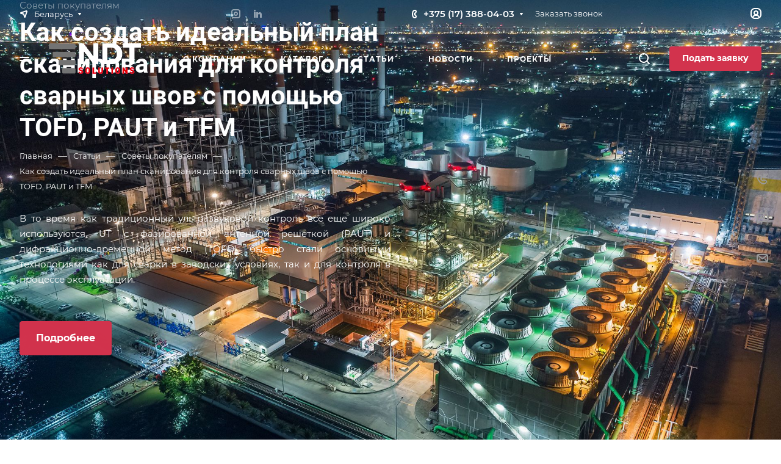

--- FILE ---
content_type: text/html; charset=UTF-8
request_url: https://ndt-solutions.by/articles/sovety-pokupatelyam/Scan%20plan%20TOFD%2C%20PAUT%20%D0%B8%20TFM/
body_size: 125721
content:
<!DOCTYPE html>
<html xmlns="http://www.w3.org/1999/xhtml" xml:lang="ru" lang="ru" class="  ">
	<head><link rel="canonical" href="https://ndt-solutions.by/articles/sovety-pokupatelyam/Scan plan TOFD, PAUT и TFM/" />
		<title>Как создать идеальный план сканирования для контроля сварных швов с помощью TOFD, PAUT и TFM</title>
		<meta name="viewport" content="initial-scale=1.0, width=device-width, maximum-scale=1" />
		<meta name="HandheldFriendly" content="true" />
		<meta name="yes" content="yes" />
		<meta name="apple-mobile-web-app-status-bar-style" content="black" />
		<meta name="SKYPE_TOOLBAR" content="SKYPE_TOOLBAR_PARSER_COMPATIBLE" />
		<meta http-equiv="Content-Type" content="text/html; charset=UTF-8" />
<meta name="keywords" content="Корпоративный сайт, заказать, купить" />
<meta name="description" content="Корпоративный сайт" />
<script data-skip-moving="true">(function(w, d, n) {var cl = "bx-core";var ht = d.documentElement;var htc = ht ? ht.className : undefined;if (htc === undefined || htc.indexOf(cl) !== -1){return;}var ua = n.userAgent;if (/(iPad;)|(iPhone;)/i.test(ua)){cl += " bx-ios";}else if (/Windows/i.test(ua)){cl += ' bx-win';}else if (/Macintosh/i.test(ua)){cl += " bx-mac";}else if (/Linux/i.test(ua) && !/Android/i.test(ua)){cl += " bx-linux";}else if (/Android/i.test(ua)){cl += " bx-android";}cl += (/(ipad|iphone|android|mobile|touch)/i.test(ua) ? " bx-touch" : " bx-no-touch");cl += w.devicePixelRatio && w.devicePixelRatio >= 2? " bx-retina": " bx-no-retina";if (/AppleWebKit/.test(ua)){cl += " bx-chrome";}else if (/Opera/.test(ua)){cl += " bx-opera";}else if (/Firefox/.test(ua)){cl += " bx-firefox";}ht.className = htc ? htc + " " + cl : cl;})(window, document, navigator);</script>


<link href="/bitrix/js/ui/design-tokens/dist/ui.design-tokens.min.css?176465779023463"  rel="stylesheet" />
<link href="/bitrix/cache/css/s1/aspro-allcorp3/page_2dbe0c317602cd449a602628257f2b4f/page_2dbe0c317602cd449a602628257f2b4f_v1.css?1769107494116781"  rel="stylesheet" />
<link href="/bitrix/panel/main/popup.min.css?167172067320774"  rel="stylesheet" />
<link href="/bitrix/cache/css/s1/aspro-allcorp3/default_6b9c1608be2ba4bd8f849e02a27070b0/default_6b9c1608be2ba4bd8f849e02a27070b0_v1.css?17668712621477"  rel="stylesheet" />
<link href="/bitrix/cache/css/s1/aspro-allcorp3/default_922798878b074868d60683f1d3096613/default_922798878b074868d60683f1d3096613_v1.css?1766871262664"  rel="stylesheet" />
<link href="/bitrix/cache/css/s1/aspro-allcorp3/template_37979d0be6f4530951ec5e1ba075ca9e/template_37979d0be6f4530951ec5e1ba075ca9e_v1.css?1769106802731180"  data-template-style="true" rel="stylesheet" />







            
            <!-- Yandex.Metrika counter -->
            
            <!-- /Yandex.Metrika counter -->
                        
            <!-- Yandex.Metrika counter -->
            
            <!-- /Yandex.Metrika counter -->
                        
            <!-- Yandex.Metrika counter -->
            
            <!-- /Yandex.Metrika counter -->
                    
        
                                <script data-skip-moving="true" src="/bitrix/js/main/jquery/jquery-2.2.4.min.js"></script>
                <script data-skip-moving="true" src="/bitrix/templates/aspro-allcorp3/js/speed.min.js?=1654668581"></script>
            
<style>html {--theme-base-color: #d2334d;--theme-base-opacity-color: #d2334d1a;--theme-more-color: #d2334d;--theme-border-radius:4px;--theme-outer-border-radius:4px;--theme-button-border-radius:4px;--theme-text-transform:none;--theme-letter-spacing:normal;--theme-button-font-size:0%;--theme-button-padding-2px:0%;--theme-button-padding-1px:0%;--theme-more-color-hue:350;--theme-more-color-saturation:64%;--theme-more-color-lightness:51%;--theme-base-color-hue:350;--theme-base-color-saturation:64%;--theme-base-color-lightness:51%;--theme-lightness-hover-diff:6%}</style>
<style>html {--theme-base-color: #d2334d;--theme-base-opacity-color: #d2334d1a;--theme-more-color: #d2334d;--theme-border-radius:4px;--theme-outer-border-radius:4px;--theme-button-border-radius:4px;--theme-text-transform:none;--theme-letter-spacing:normal;--theme-button-font-size:0%;--theme-button-padding-2px:0%;--theme-button-padding-1px:0%;--theme-more-color-hue:350;--theme-more-color-saturation:64%;--theme-more-color-lightness:51%;--theme-base-color-hue:350;--theme-base-color-saturation:64%;--theme-base-color-lightness:51%;--theme-lightness-hover-diff:6%}</style>
<style>.switcher-title {font-family: "Roboto", Arial, sans-serif;}</style>
<link href="/bitrix/templates/aspro-allcorp3/css/print.min.css?165466858111596" data-template-style="true" rel="stylesheet" media="print">
<script src="/bitrix/templates/aspro-allcorp3/vendor/ls.unveilhooks.min.js" data-skip-moving="true" defer=""></script>
<script src="/bitrix/templates/aspro-allcorp3/vendor/lazysizes.min.js" data-skip-moving="true" defer=""></script>
<script data-skip-moving="true" src="/bitrix/templates/aspro-allcorp3/js/actual.counter.min.js?=1654668582" defer></script>
<link rel="shortcut icon" href="/favicon.ico" type="image/x-icon" />
<link rel="apple-touch-icon" sizes="180x180" href="/upload/CAllcorp3/bca/pjn7tj5y9c6s2jegktctqw4onp1o08d5.jpg" />
<link rel="alternate" type="application/rss+xml" title="rss" href="/articles/rss/" />
<meta property="og:description" content="Корпоративный сайт" />
<meta property="og:image" content="https://ndt-solutions.by/upload/CAllcorp3/0b7/i1lizfnapso0g45l4kth7sktqpqdu0vl.png" />
<link rel="image_src" href="https://ndt-solutions.by/upload/CAllcorp3/0b7/i1lizfnapso0g45l4kth7sktqpqdu0vl.png"  />
<meta property="og:title" content="Как создать идеальный план сканирования для контроля сварных швов с помощью TOFD, PAUT и TFM" />
<meta property="og:type" content="website" />
<meta property="og:url" content="https://ndt-solutions.by/articles/sovety-pokupatelyam/Scan%20plan%20TOFD%2C%20PAUT%20%D0%B8%20TFM/" />

								<style>html {}</style>	</head>
	<body class="with_banners  site_s1   header_padding-146 has-long-banner header_opacity front_page side_right region_confirm_normal header_fill_light all_title_1 menu_lowercase_n fixed_y mfixed_y mfixed_view_always title_position_left mmenu_leftside mheader-v1 footer-v1 fill_bg_ header-v1 title-v1 bottom-icons-panel_n with_cabinet with_phones theme-default" id="main" data-site="/">
		<div class="bx_areas"></div>

		
		<div id="panel"></div>


						        <script data-skip-moving="true">
            var solutionName = 'arAllcorp3Options';
            var arAsproOptions = window[solutionName] = ({});
        </script>

        <script src="/bitrix/templates/aspro-allcorp3/js/setTheme.php?site_id=s1&site_dir=/" data-skip-moving="true"></script>

                <!--'start_frame_cache_options-block'-->                    <!--'end_frame_cache_options-block'-->
		<div class="body  hover_">
			<div class="body_media"></div>

						<div id="eyed-panel" class="eyed-panel">
			<div class="eyed-panel__inner">
			<!--noindex -->
			<div class="maxwidth-theme">
				<div class="line-block flexbox--justify-beetwen flexbox--wrap line-block--24-vertical">
					<div class="line-block__item eyed-panel__item" data-option="FONT-SIZE">
						<div class="line-block line-block--8-vertical">
							<div class="line-block__item eyed-panel__item-title font_bold">Размер шрифта</div>
							<div class="line-block__item eyed-panel__item-values">
								<div class="line-block line-block--8">
									<div class="line-block__item">
										<a href="" class="eyed-panel__item-value active" data-option_value="16" rel="nofollow" title="Уменьшенный размер шрифта"><i class="svg inline  svg-inline-" aria-hidden="true" ><svg width="19" height="13" viewBox="0 0 19 13" fill="none" xmlns="http://www.w3.org/2000/svg">
    <path d="M8.96686 11.9968L7.82623 8.82495H3.45905L2.34186 11.9968H0.373108L4.64655 0.528076H6.6778L10.9512 11.9968H8.96686ZM7.33405 7.21558L6.26373 4.1062C6.18561 3.89787 6.07623 3.56974 5.93561 3.12183C5.80019 2.67391 5.70644 2.34578 5.65436 2.13745C5.51373 2.77808 5.308 3.4786 5.03717 4.23901L4.00592 7.21558H7.33405ZM17.67 11.9968L17.3028 10.7937H17.2403C16.8236 11.3197 16.4044 11.6791 15.9825 11.8718C15.5606 12.0593 15.0189 12.1531 14.3575 12.1531C13.5085 12.1531 12.8445 11.9239 12.3653 11.4656C11.8913 11.0072 11.6544 10.3588 11.6544 9.52026C11.6544 8.62964 11.9851 7.95776 12.6465 7.50464C13.308 7.05151 14.3158 6.80412 15.67 6.76245L17.1622 6.71558V6.25464C17.1622 5.70256 17.032 5.2911 16.7715 5.02026C16.5163 4.74422 16.1179 4.6062 15.5762 4.6062C15.1335 4.6062 14.709 4.67131 14.3028 4.80151C13.8965 4.93172 13.5059 5.08537 13.1309 5.26245L12.5372 3.94995C13.0059 3.70516 13.5189 3.52026 14.0762 3.39526C14.6335 3.26506 15.1596 3.19995 15.6544 3.19995C16.7533 3.19995 17.5814 3.43953 18.1387 3.9187C18.7012 4.39787 18.9825 5.15047 18.9825 6.17651V11.9968H17.67ZM14.9356 10.7468C15.6023 10.7468 16.1361 10.5619 16.5372 10.1921C16.9434 9.81714 17.1465 9.2937 17.1465 8.62183V7.87183L16.0372 7.9187C15.1726 7.94995 14.5424 8.09578 14.1465 8.3562C13.7559 8.61141 13.5606 9.00464 13.5606 9.53589C13.5606 9.92131 13.6752 10.2208 13.9044 10.4343C14.1335 10.6427 14.4773 10.7468 14.9356 10.7468Z" fill="black"/>
</svg>
</i></a>
									</div>
									<div class="line-block__item">
										<a href="" class="eyed-panel__item-value" data-option_value="20" 
										rel="nofollow" title="Нормальный размер шрифта"><i class="svg inline  svg-inline-" aria-hidden="true" ><svg width="27" height="17" viewBox="0 0 27 17" fill="none" xmlns="http://www.w3.org/2000/svg">
    <path d="M12.2302 16L10.6618 11.6387H4.65692L3.12079 16H0.413757L6.28973 0.230469H9.0827L14.9587 16H12.2302ZM9.98505 9.42578L8.51337 5.15039C8.40594 4.86393 8.25555 4.41276 8.06219 3.79688C7.876 3.18099 7.74709 2.72982 7.67548 2.44336C7.48212 3.32422 7.19924 4.28743 6.82684 5.33301L5.40887 9.42578H9.98505ZM24.197 16L23.6921 14.3457H23.6061C23.0332 15.069 22.4567 15.5632 21.8766 15.8281C21.2966 16.0859 20.5518 16.2148 19.6423 16.2148C18.475 16.2148 17.5619 15.8997 16.903 15.2695C16.2513 14.6393 15.9255 13.7477 15.9255 12.5947C15.9255 11.3701 16.3802 10.4463 17.2897 9.82324C18.1992 9.2002 19.585 8.86003 21.447 8.80273L23.4987 8.73828V8.10449C23.4987 7.34538 23.3197 6.77962 22.9616 6.40723C22.6107 6.02767 22.0628 5.83789 21.3181 5.83789C20.7093 5.83789 20.1257 5.92741 19.5671 6.10645C19.0085 6.28548 18.4714 6.49674 17.9557 6.74023L17.1393 4.93555C17.7839 4.59896 18.4893 4.34473 19.2556 4.17285C20.0218 3.99382 20.7451 3.9043 21.4255 3.9043C22.9365 3.9043 24.0752 4.23372 24.8415 4.89258C25.6149 5.55143 26.0016 6.58626 26.0016 7.99707V16H24.197ZM20.4372 14.2812C21.3539 14.2812 22.0879 14.027 22.6393 13.5186C23.1979 13.0029 23.4772 12.2832 23.4772 11.3594V10.3281L21.9518 10.3926C20.763 10.4355 19.8965 10.6361 19.3522 10.9941C18.8151 11.3451 18.5466 11.8857 18.5466 12.6162C18.5466 13.1462 18.7041 13.5579 19.0192 13.8516C19.3343 14.138 19.807 14.2812 20.4372 14.2812Z" fill="black"/>
</svg></i></a>
									</div>
									<div class="line-block__item">
										<a href="" class="eyed-panel__item-value" data-option_value="24" rel="nofollow" title=" Увеличенный размер шрифта"><i class="svg inline  svg-inline-" aria-hidden="true" ><svg width="34" height="22" viewBox="0 0 34 22" fill="none" xmlns="http://www.w3.org/2000/svg">
    <path d="M15.4788 21L13.4827 15.4492H5.84009L3.88501 21H0.439697L7.91821 0.929688H11.4729L18.9514 21H15.4788ZM12.6213 12.6328L10.7483 7.19141C10.6116 6.82682 10.4202 6.2526 10.1741 5.46875C9.93709 4.6849 9.77303 4.11068 9.68188 3.74609C9.43579 4.86719 9.07576 6.0931 8.60181 7.42383L6.79712 12.6328H12.6213ZM30.7092 21L30.0667 18.8945H29.9573C29.2281 19.8151 28.4944 20.444 27.7561 20.7812C27.0178 21.1094 26.0699 21.2734 24.9124 21.2734C23.4267 21.2734 22.2646 20.8724 21.426 20.0703C20.5966 19.2682 20.1819 18.1335 20.1819 16.666C20.1819 15.1074 20.7607 13.9316 21.9182 13.1387C23.0758 12.3457 24.8394 11.9128 27.2092 11.8398L29.8206 11.7578V10.9512C29.8206 9.98503 29.5927 9.26497 29.137 8.79102C28.6903 8.30794 27.9931 8.06641 27.0452 8.06641C26.2704 8.06641 25.5276 8.18034 24.8167 8.4082C24.1057 8.63607 23.4221 8.90495 22.7659 9.21484L21.7268 6.91797C22.5471 6.48958 23.4449 6.16602 24.4202 5.94727C25.3954 5.7194 26.316 5.60547 27.1819 5.60547C29.1051 5.60547 30.5543 6.02474 31.5295 6.86328C32.5139 7.70182 33.0061 9.01888 33.0061 10.8145V21H30.7092ZM25.9241 18.8125C27.0907 18.8125 28.025 18.4889 28.7268 17.8418C29.4377 17.1855 29.7932 16.2695 29.7932 15.0938V13.7812L27.8518 13.8633C26.3388 13.918 25.2359 14.1732 24.5432 14.6289C23.8596 15.0755 23.5178 15.7637 23.5178 16.6934C23.5178 17.3678 23.7183 17.8919 24.1194 18.2656C24.5204 18.6302 25.122 18.8125 25.9241 18.8125Z" fill="black"/>
</svg></i></a>
									</div>
								</div>
							</div>
						</div>
					</div>
					<div class="line-block__item eyed-panel__item" data-option="COLOR-SCHEME">
						<div class="line-block line-block--8-vertical">
							<div class="line-block__item eyed-panel__item-title font_bold">Цвет фона и шрифта</div>
							<div class="line-block__item eyed-panel__item-values">
								<div class="line-block line-block--8">
									<div class="line-block__item">
										<a href="" class="eyed-panel__item-value active" data-option_value="black" rel="nofollow" title="Черным по белому фону"><span><i class="svg inline  svg-inline-" aria-hidden="true" ><svg width="12" height="18" viewBox="0 0 12 18" fill="none" xmlns="http://www.w3.org/2000/svg">
    <path d="M10 10.7227H11.9962V17.0028H9.36823V13H0V0H2.72461V10.7324H7.28418V0H10V10.7227Z" fill="black"/>
</svg></i></span></a>
									</div>
									<div class="line-block__item">
										<a href="" class="eyed-panel__item-value" data-option_value="white" rel="nofollow" title="Белым по черному фону"><span><i class="svg inline  svg-inline-" aria-hidden="true" ><svg width="12" height="18" viewBox="0 0 12 18" fill="none" xmlns="http://www.w3.org/2000/svg">
    <path d="M10 10.7227H11.9962V17.0028H9.36823V13H0V0H2.72461V10.7324H7.28418V0H10V10.7227Z" fill="#FFFFFF"/>
</svg>
</i></span></a>
									</div>
									<div class="line-block__item">
										<a href="" class="eyed-panel__item-value" data-option_value="blue" rel="nofollow" title="Синим по голубому фону"><span><i class="svg inline  svg-inline-" aria-hidden="true" ><svg width="12" height="18" viewBox="0 0 12 18" fill="none" xmlns="http://www.w3.org/2000/svg">
    <path d="M10 10.7227H11.9962V17.0028H9.36823V13H0V0H2.72461V10.7324H7.28418V0H10V10.7227Z" fill="#133C58"/>
</svg></i></span></a>
									</div>
									<div class="line-block__item">
										<a href="" class="eyed-panel__item-value" data-option_value="black_on_yellow" rel="nofollow" title="Черным по желтому фону"><span><i class="svg inline  svg-inline-" aria-hidden="true" ><svg width="12" height="18" viewBox="0 0 12 18" fill="none" xmlns="http://www.w3.org/2000/svg">
    <path d="M10 10.7227H11.9962V17.0028H9.36823V13H0V0H2.72461V10.7324H7.28418V0H10V10.7227Z" fill="#FFFF00"/>
</svg></i></span></a>
									</div>
									<div class="line-block__item">
										<a href="" class="eyed-panel__item-value" data-option_value="green" rel="nofollow" title="Зеленым по черному фону"><span><i class="svg inline  svg-inline-" aria-hidden="true" ><svg width="12" height="18" viewBox="0 0 12 18" fill="none" xmlns="http://www.w3.org/2000/svg">
    <path d="M10 10.7227H11.9962V17.0028H9.36823V13H0V0H2.72461V10.7324H7.28418V0H10V10.7227Z" fill="#a9dd38"/>
</svg>
</i></span></a>
									</div>
								</div>
							</div>
						</div>
					</div>
					<div class="line-block__item eyed-panel__item" data-option="IMAGES">
						<div class="line-block line-block--8-vertical">
							<div class="line-block__item eyed-panel__item-title font_bold">Изображения</div>
							<div class="line-block__item eyed-panel__item-values">
								<div class="line-block line-block--8">
									<div class="line-block__item">
										<a href="" class="eyed-panel__item-value active" data-option_value="1" rel="nofollow" title="Отображать изображения"><i class="svg inline  svg-inline-" aria-hidden="true" ><svg width="23" height="16" viewBox="0 0 23 16" fill="none" xmlns="http://www.w3.org/2000/svg">
    <path fill-rule="evenodd" clip-rule="evenodd" d="M6.99999 3C6.99999 4.65685 5.65684 6 3.99999 6C2.34314 6 0.99999 4.65685 0.99999 3C0.99999 1.34315 2.34314 0 3.99999 0C5.65684 0 6.99999 1.34315 6.99999 3ZM5.24741 8.86009L0.451182 14.3415C-0.114578 14.9881 0.344599 16 1.20376 16H13L6.75257 8.86009C6.35416 8.40476 5.64583 8.40476 5.24741 8.86009ZM12.2137 3.00071L8.52538 7.69489L15.9999 15.9999H21.9425C22.777 15.9999 23.2444 15.0382 22.7288 14.3821L13.7863 3.00071C13.3859 2.49114 12.614 2.49114 12.2137 3.00071Z" fill="black"/>
</svg></i></a>
									</div>
									<div class="line-block__item">
										<a href="" class="eyed-panel__item-value" data-option_value="0" rel="nofollow" title="Скрывать изображения"><i class="svg inline  svg-inline-" aria-hidden="true" ><svg width="20" height="20" viewBox="0 0 20 20" fill="none" xmlns="http://www.w3.org/2000/svg">
    <path fill-rule="evenodd" clip-rule="evenodd" d="M17 10C17 13.866 13.866 17 10 17C8.6099 17 7.31444 16.5948 6.22529 15.8961L15.8961 6.22529C16.5948 7.31444 17 8.6099 17 10ZM4.06915 18.0522C5.72846 19.2764 7.77973 20 10 20C15.5228 20 20 15.5228 20 10C20 4.47715 15.5228 0 10 0C4.47715 0 0 4.47715 0 10C0 12.2203 0.723592 14.2716 1.94782 15.9309L1.9023 15.9764L2.2681 16.3422C2.68477 16.8496 3.15041 17.3152 3.6578 17.7319L4.02362 18.0977L4.06915 18.0522ZM4.10396 13.7748L13.7748 4.10396C12.6856 3.40521 11.3901 3 10 3C6.13401 3 3 6.13401 3 10C3 11.3901 3.40521 12.6856 4.10396 13.7748Z" fill="black"/>
</svg></i></a>
									</div>
								</div>
							</div>
						</div>
					</div>
					<div class="line-block__item eyed-panel__item" data-option="SPEAKER">
						<div class="line-block line-block--8-vertical">
							<div class="line-block__item eyed-panel__item-title font_bold">Озвучивание текста</div>
							<div class="line-block__item eyed-panel__item-values">
								<div class="line-block line-block--8">
									<div class="line-block__item">
										<a href="" class="eyed-panel__item-value active" data-option_value="1" title="Озвучивать текст" rel="nofollow"><i class="svg inline  svg-inline-" aria-hidden="true" ><svg width="25" height="19" viewBox="0 0 25 19" fill="none" xmlns="http://www.w3.org/2000/svg">
    <path fill-rule="evenodd" clip-rule="evenodd" d="M5 12H2C0.895431 12 0 11.1046 0 9.99999V7.99998C0 6.89541 0.895424 5.99998 1.99999 5.99997L5 5.99996L10.2668 0.321492C10.8851 -0.345077 12 0.0923814 12 1.00153V17.0071C12 17.9166 10.8843 18.3538 10.2663 17.6865L5 12ZM23.7591 4.1292C23.1194 2.58498 22.1819 1.18187 21 -3.15548e-05L19.6087 1.39131C20.6078 2.39049 21.4004 3.5767 21.9412 4.88219C22.4819 6.18769 22.7603 7.58691 22.7603 8.99997C22.7603 10.413 22.4819 11.8122 21.9412 13.1177C21.4004 14.4232 20.6078 15.6094 19.6087 16.6086L21 18C22.1819 16.8181 23.1194 15.415 23.7591 13.8707C24.3987 12.3265 24.7279 10.6714 24.7279 8.99997C24.7279 7.32851 24.3987 5.67343 23.7591 4.1292ZM18.2294 2.30707C19.1083 3.186 19.8055 4.22943 20.2812 5.3778C20.7568 6.52617 21.0016 7.75698 21.0016 8.99997C21.0016 10.243 20.7568 11.4738 20.2812 12.6221C19.8055 13.7705 19.1083 14.8139 18.2294 15.6929L16.8317 14.2952C17.5271 13.5999 18.0787 12.7743 18.4551 11.8657C18.8314 10.9572 19.0251 9.98339 19.0251 8.99997C19.0251 8.01655 18.8314 7.04275 18.4551 6.13419C18.0787 5.22562 17.5271 4.40008 16.8317 3.7047L18.2294 2.30707ZM17.1192 9.07167C17.1342 7.50657 16.6595 5.97594 15.7615 4.69398L14.4778 5.59316C15.1883 6.60742 15.5639 7.81841 15.552 9.05669C15.5402 10.295 15.1415 11.4986 14.4118 12.4991L15.6781 13.4226C16.6004 12.158 17.1043 10.6368 17.1192 9.07167Z" fill="black"/>
</svg></i></a>
									</div>
									<div class="line-block__item">
										<a href="" class="eyed-panel__item-value" data-option_value="0" title="Не озвучивать текст" rel="nofollow"><i class="svg inline  svg-inline-" aria-hidden="true" ><svg width="20" height="20" viewBox="0 0 20 20" fill="none" xmlns="http://www.w3.org/2000/svg">
    <path fill-rule="evenodd" clip-rule="evenodd" d="M17 10C17 13.866 13.866 17 10 17C8.6099 17 7.31444 16.5948 6.22529 15.8961L15.8961 6.22529C16.5948 7.31444 17 8.6099 17 10ZM4.06915 18.0522C5.72846 19.2764 7.77973 20 10 20C15.5228 20 20 15.5228 20 10C20 4.47715 15.5228 0 10 0C4.47715 0 0 4.47715 0 10C0 12.2203 0.723592 14.2716 1.94782 15.9309L1.9023 15.9764L2.2681 16.3422C2.68477 16.8496 3.15041 17.3152 3.6578 17.7319L4.02362 18.0977L4.06915 18.0522ZM4.10396 13.7748L13.7748 4.10396C12.6856 3.40521 11.3901 3 10 3C6.13401 3 3 6.13401 3 10C3 11.3901 3.40521 12.6856 4.10396 13.7748Z" fill="black"/>
</svg></i></a>
									</div>
								</div>
							</div>
						</div>
					</div>
					<div class="line-block__item">
						<div class="btn btn-default eyed-toggle eyed-toggle--off font_bold"><i class="svg inline  svg-inline-" aria-hidden="true" ><svg width="22" height="14" viewBox="0 0 22 14" fill="none" xmlns="http://www.w3.org/2000/svg">
    <path fill-rule="evenodd" clip-rule="evenodd" d="M16.4576 3.84755C17.9142 4.86718 19.1161 6.0974 19.9011 7C19.1161 7.9026 17.9142 9.13282 16.4576 10.1524C14.88 11.2568 13.1674 12 11.4625 12C9.75763 12 8.04508 11.2568 6.46746 10.1524C5.01083 9.13282 3.80896 7.9026 3.02394 7C3.80896 6.0974 5.01083 4.86718 6.46746 3.84755C6.519 3.81148 6.57068 3.77578 6.6225 3.74049C6.51809 4.14288 6.46252 4.56495 6.46252 5C6.46252 7.76142 8.7011 10 11.4625 10C14.2239 10 16.4625 7.76142 16.4625 5C16.4625 4.56495 16.407 4.14288 16.3025 3.74049C16.3544 3.77578 16.406 3.81148 16.4576 3.84755ZM11.4625 0C16.0118 0 19.916 3.92521 21.5903 5.89701C22.1366 6.54044 22.1366 7.45956 21.5903 8.10299C19.916 10.0748 16.0118 14 11.4625 14C6.91329 14 3.00906 10.0748 1.3348 8.10299C0.788465 7.45956 0.788465 6.54044 1.3348 5.89701C3.00906 3.92521 6.91329 0 11.4625 0ZM11.4625 2C9.80567 2 8.46252 3.34315 8.46252 5C8.46252 6.65685 9.80567 8 11.4625 8C13.1194 8 14.4625 6.65685 14.4625 5C14.4625 3.34315 13.1194 2 11.4625 2Z" fill="black"/>
</svg></i>Обычная версия сайта</div>
					</div>
				</div>
			</div>
			<!-- noindex -->
		</div>
					</div>			<div class="visible-lg visible-md title-v1" data-ajax-block="HEADER" data-ajax-callback="headerInit">
				
<div class="mega-fixed-menu header--color_dark mega-fixed-menu--dark" data-src="" style="background: url(/upload/iblock/5c6/f2xutjwhy403xw82fxx9uk12uodtw5q7.jpg) no-repeat center;">
	<div class="mega-fixed-menu__row ">
		<div class="line-block line-block--100 line-block--32-1400">
						<div class="line-block__item">
				<div class="logo no-shrinked ">
					<a class="menu-light-icon-fill banner-light-icon-fill" href="/"><img src="/upload/CAllcorp3/60e/fyf3jmkpo490lu2ujuz7kkq5pm4cdy9k.png" alt="НДТ Солюшенс" title="НДТ Солюшенс" data-src="" /></a>				</div>
			</div>

									        <div class="line-block__item hide-1100 " data-ajax-load-block="HEADER_TOGGLE_SLOGAN">
                        
                                                                    <div class="slogan font_sm">
                                <div class="slogan__text banner-light-text menu-light-text">
                                    <span style="color: #000000;"><b><span style="color: #ffffff;">НАШИ КЛИЕНТЫ - ПРИОРИТЕТ НОМЕР ОДИН</span></b></span>                                </div>
                            </div>
                                                
                        
        </div>


        		</div>

		<div class="line-block line-block--48">
									        <div class="line-block__item no-shrinked " data-ajax-load-block="HEADER_TOGGLE_PHONE">
                        
                                        <div class="icon-block--with_icon ">
                            <div class="phones">
                                                                <div class="phones__phones-wrapper">
                                    <!--'start_frame_cache_common-phones-block-0'--><div class="phones__inner fill-theme-parent phones__inner--with_dropdown phones__inner--big">
	<span class="icon-block__only-icon banner-light-icon-fill menu-light-icon-fill fill-theme-target">
		<i class="svg inline  svg-inline-" aria-hidden="true" ><svg width="14" height="18" viewBox="0 0 14 18" fill="none" xmlns="http://www.w3.org/2000/svg">
<path fill-rule="evenodd" clip-rule="evenodd" d="M6.63104 7.97841C6.80463 8.37048 7.0041 8.78717 7.15518 9.07225C7.27009 9.28907 7.49877 9.67951 7.75313 10.0735C7.76214 10.0675 7.77119 10.0616 7.78029 10.0557C8.42453 9.63686 9.0857 9.68158 9.33213 9.70774C9.65095 9.7416 9.94005 9.82627 10.1562 9.90146C10.5996 10.0556 11.0572 10.2844 11.4507 10.5088C11.8534 10.7384 12.2607 11.0047 12.6067 11.2698C12.7791 11.4018 12.9587 11.5506 13.1228 11.7095C13.2598 11.8422 13.4996 12.0889 13.6819 12.4208C13.9567 12.9214 13.9912 13.4324 13.9984 13.6733C14.0076 13.9837 13.9774 14.2994 13.9216 14.5917C13.8662 14.8818 13.7732 15.2138 13.6215 15.5388C13.4853 15.8308 13.2157 16.3046 12.7088 16.6593C12.2763 16.9621 12.101 17.0614 11.5704 17.3623C11.5097 17.3967 11.4445 17.4337 11.3736 17.4739C10.0199 18.2431 8.63271 17.9822 7.88102 17.8407C7.83467 17.832 7.79075 17.8237 7.74939 17.8162C6.75715 17.6353 5.7137 16.9402 4.80916 16.0871C3.83349 15.1669 2.7972 13.855 1.8574 12.1001C-0.0332021 8.56968 -0.11428 5.48344 0.0632851 4.44905C0.155366 3.91264 0.377274 3.31038 0.67849 2.76835C0.975733 2.23348 1.45254 1.57218 2.16387 1.10241C2.86272 0.640891 3.08665 0.498187 3.5503 0.267086C4.05424 0.0159067 4.54851 -0.00825558 4.84873 0.00182873C5.18399 0.01309 5.50575 0.0758517 5.78987 0.161581C6.29082 0.312738 7.02383 0.643641 7.53773 1.30319C7.84738 1.70061 7.96266 2.13768 8.0032 2.29536C8.0629 2.52757 8.10186 2.76842 8.12854 2.98699C8.18252 3.42919 8.20461 3.93488 8.19668 4.4186C8.1889 4.89393 8.15099 5.42764 8.05633 5.9073C8.00998 6.14217 7.93607 6.43773 7.80765 6.73085C7.7078 6.95878 7.43069 7.53172 6.78987 7.89289C6.7363 7.92309 6.68325 7.95156 6.63104 7.97841ZM4.36756 7.68433C4.55311 8.29107 5.08198 9.4331 5.38688 10.0084C5.69177 10.5837 6.4713 11.8462 6.90539 12.2852C7.33947 12.7242 7.68815 12.619 7.8981 12.5196C7.99603 12.4732 8.11572 12.3629 8.26158 12.2285C8.42842 12.0748 8.62948 11.8895 8.87134 11.7322C9.32463 11.4376 11.633 12.8464 11.9276 13.3829C12.1 13.6969 11.9533 14.7465 11.561 15.0211C11.208 15.2682 11.1075 15.3251 10.5781 15.6255C10.5193 15.6588 10.4551 15.6952 10.3847 15.7353C9.68103 16.1351 8.95879 16.0037 8.10853 15.8487C7.25828 15.6936 5.31836 14.3246 3.62164 11.1563C1.92491 7.98792 1.93885 5.3504 2.03552 4.78725C2.13219 4.22409 2.57448 3.22841 3.267 2.77107C3.95952 2.31373 4.09679 2.22961 4.44334 2.05688C4.78989 1.88414 5.64012 2.12285 5.95894 2.53204C6.27777 2.94122 6.32266 5.86013 5.80696 6.15079C5.54379 6.29912 5.29676 6.38092 5.09355 6.44822C4.89855 6.5128 4.74389 6.56401 4.65399 6.64783C4.65164 6.65003 4.64927 6.65224 4.64688 6.65446C4.4631 6.8257 4.18439 7.08538 4.36756 7.68433Z" fill="#888888"/>
</svg></i>	</span>
	<span class="icon-block__icon banner-light-icon-fill menu-light-icon-fill">
		<i class="svg inline  svg-inline-" aria-hidden="true" ><svg width="8" height="14" viewBox="0 0 8 14" fill="none" xmlns="http://www.w3.org/2000/svg">
<path fill-rule="evenodd" clip-rule="evenodd" d="M4.34544 9.19035C4.3752 9.1854 4.40497 9.18018 4.43443 9.17502C4.57281 9.15079 4.70419 9.12778 4.79424 9.13924C4.98831 9.16393 5.27614 9.5452 5.52934 10.0011C5.80442 10.4963 6.00721 10.9435 5.99815 11.2339C5.9891 11.5243 5.52934 11.9971 5.27589 11.9988C5.02244 12.0005 4.84757 11.9988 4.38109 11.9511C3.9146 11.9034 3.24475 11.4539 3.05287 11.15C3.01142 11.0843 2.9725 11.0222 2.93476 10.9589C2.79777 10.7292 2.67639 10.4843 2.50683 10.0011C2.38177 9.64464 2.27993 9.27989 2.2013 8.9099C2.14516 8.64574 2.10086 8.3789 2.06839 8.11052C2.02384 7.74223 2.00157 7.37103 2.00158 6.99983C2.00159 6.62863 2.02389 6.25743 2.06846 5.88914C2.09963 5.63166 2.14168 5.37559 2.19462 5.12194C2.27415 4.74093 2.37824 4.36536 2.50691 3.99859C2.67086 3.53124 2.78974 3.27887 2.92127 3.05774C2.96323 2.9872 3.00647 2.91984 3.05287 2.8497C3.24475 2.55965 3.88724 2.09621 4.38109 2.04852C4.8225 2.0059 5.01031 2.00383 5.20555 2.00168C5.22875 2.00142 5.25205 2.00116 5.27589 2.00084C5.50043 1.99777 5.99548 2.46384 5.99815 2.76576C6.00082 3.06768 5.80442 3.50335 5.52934 3.99859C5.27614 4.45445 5.03412 4.83208 4.79424 4.86041C4.67301 4.87473 4.50319 4.84587 4.34543 4.81906C4.34446 4.8189 4.34349 4.81873 4.34253 4.81857C4.18927 4.79252 4.04775 4.76868 3.97373 4.78862C3.82312 4.82918 3.54967 4.93563 3.49577 5.30943C3.4932 5.32726 3.49073 5.34436 3.48836 5.36079C3.44104 5.68869 3.43248 5.74799 3.41183 5.99941C3.38433 6.33416 3.37058 6.66702 3.37058 6.99987C3.37058 7.3327 3.38433 7.66553 3.41183 8.00024L3.4131 8.0158C3.43387 8.26866 3.44294 8.37914 3.49577 8.69023C3.54967 9.00762 3.74545 9.17549 3.97986 9.2127C4.08232 9.22896 4.21374 9.21225 4.34544 9.19035ZM5.37457 6.77929C6.14981 6.56283 6.59901 5.993 6.72764 5.82983L6.72889 5.82825C6.95961 5.53558 7.15007 5.20246 7.27928 4.96984C7.43376 4.69172 7.59825 4.374 7.72726 4.05043C7.84309 3.75989 8.00443 3.28778 7.99965 2.74807C7.99459 2.17599 7.77645 1.73588 7.64424 1.50955C7.49263 1.24999 7.31188 1.03239 7.1437 0.862322C6.97566 0.692392 6.7691 0.518305 6.5318 0.372388C6.36872 0.272112 5.89055 -0.00858388 5.24849 0.000201648C5.22601 0.000509335 5.20348 0.000767052 5.18064 0.00102835C4.96138 0.00353635 4.71253 0.00638317 4.18864 0.056969C3.48664 0.124753 2.88759 0.440169 2.52245 0.674477C2.16526 0.903692 1.69714 1.27167 1.38331 1.74608C1.09444 2.18276 0.885227 2.57501 0.618097 3.33648C0.204199 4.51633 4.27173e-05 5.76124 6.70177e-09 6.99976C-4.27039e-05 8.23838 0.204061 9.48338 0.618057 10.6633C0.893193 11.4474 1.10375 11.8115 1.3601 12.2177C1.69309 12.7452 2.20651 13.1264 2.55172 13.3424C2.91355 13.5689 3.50343 13.8727 4.17747 13.9416C4.7199 13.997 4.96732 14.0017 5.28924 13.9996C5.89878 13.9955 6.3547 13.7409 6.55244 13.6179C6.80037 13.4635 7.01009 13.2804 7.17649 13.1062C7.34392 12.9308 7.51551 12.7142 7.65817 12.4628C7.78234 12.2439 7.98212 11.8299 7.99876 11.2962C8.01649 10.7279 7.84015 10.23 7.72897 9.95186C7.59938 9.62767 7.4336 9.30764 7.27928 9.02981C7.11975 8.74261 6.91803 8.42008 6.68541 8.1374C6.57069 7.99798 6.40884 7.81945 6.202 7.65484C6.06387 7.54492 5.77994 7.33821 5.3746 7.22192C5.37135 7.07433 5.37134 6.92688 5.37457 6.77929Z" fill="#888888"/>
</svg></i>	</span>

			<a class="phones__phone-link phones__phone-first dark_link banner-light-text menu-light-text icon-block__name" 
		   href="tel:+375173880403"
		>
		   +375 (17) 388-04-03		</a>
	
			<div class="phones__dropdown">
			<div class="dropdown dropdown--relative">
									<div class="phones__phone-more dropdown__item color-theme-hover dropdown__item--first">
						<a class="phones__phone-link dark_link flexbox flexbox--direction-row flexbox--justify-beetwen phones__phone-link--no_descript" rel="nofollow" href="tel:+375173880403">
							<span class="phones__phone-link-text">
								+375 (17) 388-04-03								
															</span>
							
													</a>
					</div>
									<div class="phones__phone-more dropdown__item color-theme-hover dropdown__item--last">
						<a class="phones__phone-link dark_link flexbox flexbox--direction-row flexbox--justify-beetwen phones__phone-link--no_descript" rel="nofollow" href="tel:+375445447031">
							<span class="phones__phone-link-text">
								+375 (44) 544-70-31								
															</span>
							
													</a>
					</div>
								
															<div class="phones__dropdown-item callback-item">

	<button type="button" 
		class="animate-load btn btn-default btn-wide" 
		data-event="jqm" 
		data-param-id="9" 
		data-name="callback"
	>
		Заказать звонок	</button>

</div>											<div class="phones__dropdown-item">
                                                    <div class="email__title phones__dropdown-title">
                        E-mail                    </div>
                
                <div class="phones__dropdown-value">
                                        <div>
                                            <div>
                            <a class="dark_link" href="mailto:zakaz@ndts.by">zakaz@ndts.by</a>
                        </div>
                                        </div>
                </div>

                                    </div>											<div class="phones__dropdown-item">
                
                                    <div class="address__title phones__dropdown-title">
                        Адрес                    </div>
                
                <div class="phones__dropdown-value">
                                        <div class="address__text  address__text--large ">
                        Минск, ул. Масюковщина 2Б, офис 126 (4 этаж)                    </div>
                </div>

                                    </div>											<div class="phones__dropdown-item">
            
                            <div class="schedule__title phones__dropdown-title">
                    Режим работы                </div>
            
            <div class="phones__dropdown-value">
                                <div class="schedule__text  ">
                                            Пн. – Пт.: с 9:00 до 17:00                                    </div>
            </div>

                            </div>											<!-- noindex -->
			<div class="phones__dropdown-item social-item">
		<div class="social  social--picture-image">
		<ul class="social__items  ">
																																																										<li class="social__item social__item--image inst ">
							<a class="social__link fill-theme-hover banner-light-icon-fill menu-light-icon-fill" href="https://www.instagram.com/ndt.solutions/" target="_blank" rel="nofollow" title="Instagram">
															</a>
						</li>
																																																																																																																		<li class="social__item social__item--image li ">
							<a class="social__link fill-theme-hover banner-light-icon-fill menu-light-icon-fill" href="https://www.linkedin.com/company/ndt-solutions-ltd/" target="_blank" rel="nofollow" title="LinkedIn">
															</a>
						</li>
																										</ul>

			</div>
			</div>
		<!-- /noindex -->												</div>
		</div>
	
			<span class="more-arrow banner-light-icon-fill menu-light-icon-fill fill-dark-light-block">
			<svg width="7" height="5" viewBox="0 0 7 5" fill="none" xmlns="http://www.w3.org/2000/svg">
<path d="M5.55157 0.0181274H1.45448C1.05285 0.0181274 0.815132 0.46773 1.04127 0.799648L3.08402 3.79799C3.28217 4.08883 3.71079 4.08939 3.90971 3.79907L5.96405 0.800736C6.19139 0.468921 5.9538 0.0181274 5.55157 0.0181274Z" fill="#333333"/>
</svg>
		</span>
	</div><!--'end_frame_cache_common-phones-block-0'-->                                </div>

                                                            </div>
                        </div>
                    
                        
        </div>


        
						        <div class="line-block__item " data-ajax-load-block="HEADER_TOGGLE_BUTTON">
                        
                                        <div class="header-button">
                                <button type="button" class="btn animate-load btn-default"  data-event="jqm" data-param-id="8">Подать заявку</button>
                        </div>
                    
                        
        </div>


        		</div>
	</div>

	<div class="mega-fixed-menu__row mega-fixed-menu__row--overflow mega-fixed-menu__main-part">
				<!-- noindex -->
			<div class="burger-menu burger-menu--dark">
								<div class="burger-menu__item--large  burger-menu__item--first burger-menu__item--current  burger-menu__item--dropdown ">
				<a class="burger-menu__link--large burger-menu__link--light switcher-title dark_link" href="/company/">
					О компании				</a>
				<span class="burger-menu__item-delimiter"></span>
									<ul class="burger-menu__dropdown--right">
																				<li class="burger-menu__dropdown-item--middle  ">
								<div class="burger-menu__link-wrapper">
									<a class="burger-menu__link--middle burger-menu__link--light font_18 dark_link" href="/company/index.php" title="О компании">
										О компании									</a>
									
																	</div>
															</li>
																				<li class="burger-menu__dropdown-item--middle  ">
								<div class="burger-menu__link-wrapper">
									<a class="burger-menu__link--middle burger-menu__link--light font_18 dark_link" href="/company/history/" title="История">
										История									</a>
									
																	</div>
															</li>
																				<li class="burger-menu__dropdown-item--middle  ">
								<div class="burger-menu__link-wrapper">
									<a class="burger-menu__link--middle burger-menu__link--light font_18 dark_link" href="/company/licenses/" title="Лицензии">
										Лицензии									</a>
									
																	</div>
															</li>
																				<li class="burger-menu__dropdown-item--middle  ">
								<div class="burger-menu__link-wrapper">
									<a class="burger-menu__link--middle burger-menu__link--light font_18 dark_link" href="/company/docs/" title="Документы">
										Документы									</a>
									
																	</div>
															</li>
																				<li class="burger-menu__dropdown-item--middle  ">
								<div class="burger-menu__link-wrapper">
									<a class="burger-menu__link--middle burger-menu__link--light font_18 dark_link" href="/gallery/" title="Галерея">
										Галерея									</a>
									
																	</div>
															</li>
																				<li class="burger-menu__dropdown-item--middle  ">
								<div class="burger-menu__link-wrapper">
									<a class="burger-menu__link--middle burger-menu__link--light font_18 dark_link" href="/company/reviews/" title="Отзывы">
										Отзывы									</a>
									
																	</div>
															</li>
																				<li class="burger-menu__dropdown-item--middle  ">
								<div class="burger-menu__link-wrapper">
									<a class="burger-menu__link--middle burger-menu__link--light font_18 dark_link" href="/company/staff/" title="Сотрудники">
										Сотрудники									</a>
									
																	</div>
															</li>
																				<li class="burger-menu__dropdown-item--middle  ">
								<div class="burger-menu__link-wrapper">
									<a class="burger-menu__link--middle burger-menu__link--light font_18 dark_link" href="/company/vacancy/" title="Вакансии">
										Вакансии									</a>
									
																	</div>
															</li>
																				<li class="burger-menu__dropdown-item--middle  ">
								<div class="burger-menu__link-wrapper">
									<a class="burger-menu__link--middle burger-menu__link--light font_18 dark_link" href="/company/partners/" title="Партнеры">
										Партнеры									</a>
									
																	</div>
															</li>
																				<li class="burger-menu__dropdown-item--middle  ">
								<div class="burger-menu__link-wrapper">
									<a class="burger-menu__link--middle burger-menu__link--light font_18 dark_link" href="/company/brands/" title="Производители">
										Производители									</a>
									
																	</div>
															</li>
											</ul>
							</div>
											<div class="burger-menu__item--large    burger-menu__item--dropdown ">
				<a class="burger-menu__link--large burger-menu__link--light switcher-title dark_link" href="/product/">
					Каталог				</a>
				<span class="burger-menu__item-delimiter"></span>
									<ul class="burger-menu__dropdown--right">
																				<li class="burger-menu__dropdown-item--middle burger-menu__dropdown-item--with-dropdown ">
								<div class="burger-menu__link-wrapper">
									<a class="burger-menu__link--middle burger-menu__link--light font_18 dark_link" href="/product/PA%20flaw%20detectors/" title="Дефектоскопы ультразвуковые и аксессуары">
										Дефектоскопы ультразвуковые и аксессуары									</a>
									
																			<i class="svg inline  svg-inline- burger-menu__dropdown-right-arrow bg-theme-hover" aria-hidden="true" ><svg width="3" height="5" viewBox="0 0 3 5" fill="none" xmlns="http://www.w3.org/2000/svg">
<path d="M3 2.5L0 5L0 0L3 2.5Z" fill="#333333"/>
</svg>
</i>																	</div>
																	<ul class="burger-menu__dropdown--bottom">
																					<li class="burger-menu__dropdown-item--small ">
												<a class="burger-menu__link--small burger-menu__link--light font_14 dark_link" href="/product/PA%20flaw%20detectors/Inspection%20instruments/" title="Дефектоскопы на фазированных решетках и программное обеспечение">
													Дефектоскопы на фазированных решетках и программное обеспечение												</a>
											</li>
																					<li class="burger-menu__dropdown-item--small ">
												<a class="burger-menu__link--small burger-menu__link--light font_14 dark_link" href="/product/PA%20flaw%20detectors/Inspection%20robots%20and%20scanners/" title="Инспекционные роботы и сканеры">
													Инспекционные роботы и сканеры												</a>
											</li>
																					<li class="burger-menu__dropdown-item--small ">
												<a class="burger-menu__link--small burger-menu__link--light font_14 dark_link" href="/product/PA%20flaw%20detectors/defektoskopy-ultrazvukovye/" title="Дефектоскопы ультразвуковые">
													Дефектоскопы ультразвуковые												</a>
											</li>
																					<li class="burger-menu__dropdown-item--small ">
												<a class="burger-menu__link--small burger-menu__link--light font_14 dark_link" href="/product/PA%20flaw%20detectors/dlinnovolnovoy-metod-kontrolya/" title="Длинноволновой метод контроля">
													Длинноволновой метод контроля												</a>
											</li>
																					<li class="burger-menu__dropdown-item--small ">
												<a class="burger-menu__link--small burger-menu__link--light font_14 dark_link" href="/product/PA%20flaw%20detectors/probes-and-sensors/" title="Преобразователи и аксессуары ">
													Преобразователи и аксессуары 												</a>
											</li>
																					<li class="burger-menu__dropdown-item--small ">
												<a class="burger-menu__link--small burger-menu__link--light font_14 dark_link" href="/product/PA%20flaw%20detectors/statsionarnye-sistemy-monitoringa/" title="Стационарные системы мониторинга">
													Стационарные системы мониторинга												</a>
											</li>
																			</ul>
															</li>
																				<li class="burger-menu__dropdown-item--middle burger-menu__dropdown-item--with-dropdown ">
								<div class="burger-menu__link-wrapper">
									<a class="burger-menu__link--middle burger-menu__link--light font_18 dark_link" href="/product/oborudovaniya-matrichnogo-vikhretokovogo-kontrolya-/" title="Оборудования вихретокового и магнитного контроля ">
										Оборудования вихретокового и магнитного контроля 									</a>
									
																			<i class="svg inline  svg-inline- burger-menu__dropdown-right-arrow bg-theme-hover" aria-hidden="true" ><svg width="3" height="5" viewBox="0 0 3 5" fill="none" xmlns="http://www.w3.org/2000/svg">
<path d="M3 2.5L0 5L0 0L3 2.5Z" fill="#333333"/>
</svg>
</i>																	</div>
																	<ul class="burger-menu__dropdown--bottom">
																					<li class="burger-menu__dropdown-item--small ">
												<a class="burger-menu__link--small burger-menu__link--light font_14 dark_link" href="/product/oborudovaniya-matrichnogo-vikhretokovogo-kontrolya-/oborudovanie-impulsnogo-vikhretokovogo-kontrolya/" title="Оборудование магнитного контроля">
													Оборудование магнитного контроля												</a>
											</li>
																					<li class="burger-menu__dropdown-item--small ">
												<a class="burger-menu__link--small burger-menu__link--light font_14 dark_link" href="/product/oborudovaniya-matrichnogo-vikhretokovogo-kontrolya-/oborudovanie-dlya-matrichnogo-vikhretokovogo-kontrolya/" title="Оборудование матричного и импульсного вихретокового контроля">
													Оборудование матричного и импульсного вихретокового контроля												</a>
											</li>
																					<li class="burger-menu__dropdown-item--small ">
												<a class="burger-menu__link--small burger-menu__link--light font_14 dark_link" href="/product/oborudovaniya-matrichnogo-vikhretokovogo-kontrolya-/preobrazovateli-i-aksessuary-/" title="Преобразователи и аксессуары ">
													Преобразователи и аксессуары 												</a>
											</li>
																					<li class="burger-menu__dropdown-item--small ">
												<a class="burger-menu__link--small burger-menu__link--light font_14 dark_link" href="/product/oborudovaniya-matrichnogo-vikhretokovogo-kontrolya-/programmnoe-obespechenie/" title="Программное обеспечение">
													Программное обеспечение												</a>
											</li>
																			</ul>
															</li>
																				<li class="burger-menu__dropdown-item--middle burger-menu__dropdown-item--with-dropdown ">
								<div class="burger-menu__link-wrapper">
									<a class="burger-menu__link--middle burger-menu__link--light font_18 dark_link" href="/product/rentgenovskoe-oborudovanie-i-materialy/" title="Рентгеновское оборудование и материалы">
										Рентгеновское оборудование и материалы									</a>
									
																			<i class="svg inline  svg-inline- burger-menu__dropdown-right-arrow bg-theme-hover" aria-hidden="true" ><svg width="3" height="5" viewBox="0 0 3 5" fill="none" xmlns="http://www.w3.org/2000/svg">
<path d="M3 2.5L0 5L0 0L3 2.5Z" fill="#333333"/>
</svg>
</i>																	</div>
																	<ul class="burger-menu__dropdown--bottom">
																					<li class="burger-menu__dropdown-item--small ">
												<a class="burger-menu__link--small burger-menu__link--light font_14 dark_link" href="/product/rentgenovskoe-oborudovanie-i-materialy/gamma-defektoskopy/" title="Гамма дефектоскопы">
													Гамма дефектоскопы												</a>
											</li>
																					<li class="burger-menu__dropdown-item--small ">
												<a class="burger-menu__link--small burger-menu__link--light font_14 dark_link" href="/product/rentgenovskoe-oborudovanie-i-materialy/kompyuternaya-radiografiya-ct/" title="Компьютерная радиография CT">
													Компьютерная радиография CT												</a>
											</li>
																					<li class="burger-menu__dropdown-item--small ">
												<a class="burger-menu__link--small burger-menu__link--light font_14 dark_link" href="/product/rentgenovskoe-oborudovanie-i-materialy/prinadlezhnosti-dlya-radiograficheskogo-kontrolya/" title="Принадлежности для радиографического контроля">
													Принадлежности для радиографического контроля												</a>
											</li>
																					<li class="burger-menu__dropdown-item--small ">
												<a class="burger-menu__link--small burger-menu__link--light font_14 dark_link" href="/product/rentgenovskoe-oborudovanie-i-materialy/rentgenovskaya-plenka-reaktivy-dlya-obrabotki-plenki/" title="Рентгеновская пленка, реактивы для обработки пленки и оборудования для проявки">
													Рентгеновская пленка, реактивы для обработки пленки и оборудования для проявки												</a>
											</li>
																					<li class="burger-menu__dropdown-item--small ">
												<a class="burger-menu__link--small burger-menu__link--light font_14 dark_link" href="/product/rentgenovskoe-oborudovanie-i-materialy/rentgenovskie-apparaty/" title="Рентгеновские аппараты">
													Рентгеновские аппараты												</a>
											</li>
																					<li class="burger-menu__dropdown-item--small ">
												<a class="burger-menu__link--small burger-menu__link--light font_14 dark_link" href="/product/rentgenovskoe-oborudovanie-i-materialy/tsifrovaya-radiografiya/" title="Цифровая радиография">
													Цифровая радиография												</a>
											</li>
																			</ul>
															</li>
																				<li class="burger-menu__dropdown-item--middle burger-menu__dropdown-item--with-dropdown ">
								<div class="burger-menu__link-wrapper">
									<a class="burger-menu__link--middle burger-menu__link--light font_18 dark_link" href="/product/analiz-khimicheskogo-sostava-materialov/" title="Анализ химического состава материалов">
										Анализ химического состава материалов									</a>
									
																			<i class="svg inline  svg-inline- burger-menu__dropdown-right-arrow bg-theme-hover" aria-hidden="true" ><svg width="3" height="5" viewBox="0 0 3 5" fill="none" xmlns="http://www.w3.org/2000/svg">
<path d="M3 2.5L0 5L0 0L3 2.5Z" fill="#333333"/>
</svg>
</i>																	</div>
																	<ul class="burger-menu__dropdown--bottom">
																					<li class="burger-menu__dropdown-item--small ">
												<a class="burger-menu__link--small burger-menu__link--light font_14 dark_link" href="/product/analiz-khimicheskogo-sostava-materialov/optiko-emissionnye-spektrometry/" title="Оптико-эмиссионные спектрометры">
													Оптико-эмиссионные спектрометры												</a>
											</li>
																					<li class="burger-menu__dropdown-item--small ">
												<a class="burger-menu__link--small burger-menu__link--light font_14 dark_link" href="/product/analiz-khimicheskogo-sostava-materialov/portativnye-lazernye-analizatory-s-opredeleniem-ugleroda-libs/" title="Портативные лазерные анализаторы с определением углерода (LIBS)">
													Портативные лазерные анализаторы с определением углерода (LIBS)												</a>
											</li>
																					<li class="burger-menu__dropdown-item--small ">
												<a class="burger-menu__link--small burger-menu__link--light font_14 dark_link" href="/product/analiz-khimicheskogo-sostava-materialov/portativnye-rentgeno-fluorestsentnye-analizatory-xrf/" title="Портативные рентгено-флуоресцентные анализаторы (XRF)">
													Портативные рентгено-флуоресцентные анализаторы (XRF)												</a>
											</li>
																			</ul>
															</li>
																				<li class="burger-menu__dropdown-item--middle burger-menu__dropdown-item--with-dropdown ">
								<div class="burger-menu__link-wrapper">
									<a class="burger-menu__link--middle burger-menu__link--light font_18 dark_link" href="/product/ispytanie-materialov/" title="Испытание материалов">
										Испытание материалов									</a>
									
																			<i class="svg inline  svg-inline- burger-menu__dropdown-right-arrow bg-theme-hover" aria-hidden="true" ><svg width="3" height="5" viewBox="0 0 3 5" fill="none" xmlns="http://www.w3.org/2000/svg">
<path d="M3 2.5L0 5L0 0L3 2.5Z" fill="#333333"/>
</svg>
</i>																	</div>
																	<ul class="burger-menu__dropdown--bottom">
																					<li class="burger-menu__dropdown-item--small ">
												<a class="burger-menu__link--small burger-menu__link--light font_14 dark_link" href="/product/ispytanie-materialov/avtonomnye-portativnye-pribory-nerazrushayushchego-kontrolya/" title="Автономные портативные приборы неразрушающего контроля">
													Автономные портативные приборы неразрушающего контроля												</a>
											</li>
																					<li class="burger-menu__dropdown-item--small ">
												<a class="burger-menu__link--small burger-menu__link--light font_14 dark_link" href="/product/ispytanie-materialov/izmeriteli-sherokhovatosti-profilometry/" title="Измерители шероховатости-профилометры">
													Измерители шероховатости-профилометры												</a>
											</li>
																					<li class="burger-menu__dropdown-item--small ">
												<a class="burger-menu__link--small burger-menu__link--light font_14 dark_link" href="/product/ispytanie-materialov/klimaticheskie-kamery/" title="Климатические камеры">
													Климатические камеры												</a>
											</li>
																					<li class="burger-menu__dropdown-item--small ">
												<a class="burger-menu__link--small burger-menu__link--light font_14 dark_link" href="/product/ispytanie-materialov/kontrol-germetichnosti/" title="Контроль герметичности">
													Контроль герметичности												</a>
											</li>
																					<li class="burger-menu__dropdown-item--small ">
												<a class="burger-menu__link--small burger-menu__link--light font_14 dark_link" href="/product/ispytanie-materialov/portativnye-tverdomery-i-aksessuary-/" title="Портативные твердомеры и аксессуары ">
													Портативные твердомеры и аксессуары 												</a>
											</li>
																					<li class="burger-menu__dropdown-item--small ">
												<a class="burger-menu__link--small burger-menu__link--light font_14 dark_link" href="/product/ispytanie-materialov/ultrazvukovye-tolshchinomery/" title="Ультразвуковые толщиномеры">
													Ультразвуковые толщиномеры												</a>
											</li>
																			</ul>
															</li>
																				<li class="burger-menu__dropdown-item--middle burger-menu__dropdown-item--with-dropdown ">
								<div class="burger-menu__link-wrapper">
									<a class="burger-menu__link--middle burger-menu__link--light font_18 dark_link" href="/product/promyshlennaya-metrologiya-i-kontrol/" title="Промышленная метрология и контроль">
										Промышленная метрология и контроль									</a>
									
																			<i class="svg inline  svg-inline- burger-menu__dropdown-right-arrow bg-theme-hover" aria-hidden="true" ><svg width="3" height="5" viewBox="0 0 3 5" fill="none" xmlns="http://www.w3.org/2000/svg">
<path d="M3 2.5L0 5L0 0L3 2.5Z" fill="#333333"/>
</svg>
</i>																	</div>
																	<ul class="burger-menu__dropdown--bottom">
																					<li class="burger-menu__dropdown-item--small ">
												<a class="burger-menu__link--small burger-menu__link--light font_14 dark_link" href="/product/promyshlennaya-metrologiya-i-kontrol/videoizmeritelnye-mashiny/" title="Видеоизмерительные машины">
													Видеоизмерительные машины												</a>
											</li>
																					<li class="burger-menu__dropdown-item--small ">
												<a class="burger-menu__link--small burger-menu__link--light font_14 dark_link" href="/product/promyshlennaya-metrologiya-i-kontrol/vysotomery/" title="Высотомеры">
													Высотомеры												</a>
											</li>
																					<li class="burger-menu__dropdown-item--small ">
												<a class="burger-menu__link--small burger-menu__link--light font_14 dark_link" href="/product/promyshlennaya-metrologiya-i-kontrol/kontrol-krupnogabaritnykh-izdeliy/" title="Контроль крупногабаритных изделий">
													Контроль крупногабаритных изделий												</a>
											</li>
																					<li class="burger-menu__dropdown-item--small ">
												<a class="burger-menu__link--small burger-menu__link--light font_14 dark_link" href="/product/promyshlennaya-metrologiya-i-kontrol/koordinatno-izmeritelnye-mashiny/" title="Координатно-измерительные машины">
													Координатно-измерительные машины												</a>
											</li>
																					<li class="burger-menu__dropdown-item--small ">
												<a class="burger-menu__link--small burger-menu__link--light font_14 dark_link" href="/product/promyshlennaya-metrologiya-i-kontrol/metrologicheskoe-programmnoe-obespechenie/" title="Метрологическое программное обеспечение">
													Метрологическое программное обеспечение												</a>
											</li>
																					<li class="burger-menu__dropdown-item--small ">
												<a class="burger-menu__link--small burger-menu__link--light font_14 dark_link" href="/product/promyshlennaya-metrologiya-i-kontrol/portativnye-izmeritelnye-ruki/" title="Портативные измерительные руки">
													Портативные измерительные руки												</a>
											</li>
																					<li class="burger-menu__dropdown-item--small ">
												<a class="burger-menu__link--small burger-menu__link--light font_14 dark_link" href="/product/promyshlennaya-metrologiya-i-kontrol/prinadlezhnosti-i-aksessuary-dlya-kim/" title="Принадлежности и аксессуары для КИМ">
													Принадлежности и аксессуары для КИМ												</a>
											</li>
																			</ul>
															</li>
																				<li class="burger-menu__dropdown-item--middle burger-menu__dropdown-item--with-dropdown ">
								<div class="burger-menu__link-wrapper">
									<a class="burger-menu__link--middle burger-menu__link--light font_18 dark_link" href="/product/tekhnicheskie-endoskopy/" title="Технические эндоскопы">
										Технические эндоскопы									</a>
									
																			<i class="svg inline  svg-inline- burger-menu__dropdown-right-arrow bg-theme-hover" aria-hidden="true" ><svg width="3" height="5" viewBox="0 0 3 5" fill="none" xmlns="http://www.w3.org/2000/svg">
<path d="M3 2.5L0 5L0 0L3 2.5Z" fill="#333333"/>
</svg>
</i>																	</div>
																	<ul class="burger-menu__dropdown--bottom">
																					<li class="burger-menu__dropdown-item--small ">
												<a class="burger-menu__link--small burger-menu__link--light font_14 dark_link" href="/product/tekhnicheskie-endoskopy/avtomobilnye-endoskopy/" title="Автомобильные эндоскопы">
													Автомобильные эндоскопы												</a>
											</li>
																					<li class="burger-menu__dropdown-item--small ">
												<a class="burger-menu__link--small burger-menu__link--light font_14 dark_link" href="/product/tekhnicheskie-endoskopy/videoendoskopy-dlya-sluzhb-obespecheniya-bezopasnosti-i-tamozhni/" title="Видеоэндоскопы для служб обеспечения безопасности и таможни">
													Видеоэндоскопы для служб обеспечения безопасности и таможни												</a>
											</li>
																					<li class="burger-menu__dropdown-item--small ">
												<a class="burger-menu__link--small burger-menu__link--light font_14 dark_link" href="/product/tekhnicheskie-endoskopy/portativnye-hd-videoendoskopy-bez-artikulyatsii/" title="Портативные HD видеоэндоскопы без артикуляции">
													Портативные HD видеоэндоскопы без артикуляции												</a>
											</li>
																					<li class="burger-menu__dropdown-item--small ">
												<a class="burger-menu__link--small burger-menu__link--light font_14 dark_link" href="/product/tekhnicheskie-endoskopy/promyshlennye-endoskopy/" title="Промышленные эндоскопы">
													Промышленные эндоскопы												</a>
											</li>
																			</ul>
															</li>
																				<li class="burger-menu__dropdown-item--middle burger-menu__dropdown-item--with-dropdown ">
								<div class="burger-menu__link-wrapper">
									<a class="burger-menu__link--middle burger-menu__link--light font_18 dark_link" href="/product/tekhnologicheskoe-oborudovanie-dlya-proizvodstva-elektroniki/" title="Технологическое оборудование для производства электроники">
										Технологическое оборудование для производства электроники									</a>
									
																			<i class="svg inline  svg-inline- burger-menu__dropdown-right-arrow bg-theme-hover" aria-hidden="true" ><svg width="3" height="5" viewBox="0 0 3 5" fill="none" xmlns="http://www.w3.org/2000/svg">
<path d="M3 2.5L0 5L0 0L3 2.5Z" fill="#333333"/>
</svg>
</i>																	</div>
																	<ul class="burger-menu__dropdown--bottom">
																					<li class="burger-menu__dropdown-item--small ">
												<a class="burger-menu__link--small burger-menu__link--light font_14 dark_link" href="/product/tekhnologicheskoe-oborudovanie-dlya-proizvodstva-elektroniki/smt-printery-trafaretnoy-pechati-/" title="SMT принтеры трафаретной печати ">
													SMT принтеры трафаретной печати 												</a>
											</li>
																					<li class="burger-menu__dropdown-item--small ">
												<a class="burger-menu__link--small burger-menu__link--light font_14 dark_link" href="/product/tekhnologicheskoe-oborudovanie-dlya-proizvodstva-elektroniki/oborudovaniya-dip-dlya-payka-volnoy-pripoya/" title="Оборудования DIP для пайка волной припоя">
													Оборудования DIP для пайка волной припоя												</a>
											</li>
																					<li class="burger-menu__dropdown-item--small ">
												<a class="burger-menu__link--small burger-menu__link--light font_14 dark_link" href="/product/tekhnologicheskoe-oborudovanie-dlya-proizvodstva-elektroniki/oborudovaniya-dlya-obrabotki-pechatnykh-plat/" title="Оборудования для обработки печатных плат">
													Оборудования для обработки печатных плат												</a>
											</li>
																					<li class="burger-menu__dropdown-item--small ">
												<a class="burger-menu__link--small burger-menu__link--light font_14 dark_link" href="/product/tekhnologicheskoe-oborudovanie-dlya-proizvodstva-elektroniki/pechi-oplavleniya/" title="Печи оплавления">
													Печи оплавления												</a>
											</li>
																					<li class="burger-menu__dropdown-item--small ">
												<a class="burger-menu__link--small burger-menu__link--light font_14 dark_link" href="/product/tekhnologicheskoe-oborudovanie-dlya-proizvodstva-elektroniki/ustanovshchiki-komponentov-poverkhnostnogo-montazha-/" title="Установщики компонентов поверхностного монтажа ">
													Установщики компонентов поверхностного монтажа 												</a>
											</li>
																			</ul>
															</li>
																				<li class="burger-menu__dropdown-item--middle burger-menu__dropdown-item--with-dropdown ">
								<div class="burger-menu__link-wrapper">
									<a class="burger-menu__link--middle burger-menu__link--light font_18 dark_link" href="/product/Capillary%20control/" title="Капиллярный и магнитопорошковый контроль">
										Капиллярный и магнитопорошковый контроль									</a>
									
																			<i class="svg inline  svg-inline- burger-menu__dropdown-right-arrow bg-theme-hover" aria-hidden="true" ><svg width="3" height="5" viewBox="0 0 3 5" fill="none" xmlns="http://www.w3.org/2000/svg">
<path d="M3 2.5L0 5L0 0L3 2.5Z" fill="#333333"/>
</svg>
</i>																	</div>
																	<ul class="burger-menu__dropdown--bottom">
																					<li class="burger-menu__dropdown-item--small ">
												<a class="burger-menu__link--small burger-menu__link--light font_14 dark_link" href="/product/Capillary%20control/oborudovanie-dlya-kapillyarnogo-kontrolya/" title="Оборудование для капиллярного контроля">
													Оборудование для капиллярного контроля												</a>
											</li>
																					<li class="burger-menu__dropdown-item--small ">
												<a class="burger-menu__link--small burger-menu__link--light font_14 dark_link" href="/product/Capillary%20control/oborudovanie-dlya-magnitoporoshkovogo-kontrolya/" title="Оборудование для магнитопорошкового контроля">
													Оборудование для магнитопорошкового контроля												</a>
											</li>
																					<li class="burger-menu__dropdown-item--small ">
												<a class="burger-menu__link--small burger-menu__link--light font_14 dark_link" href="/product/Capillary%20control/prinadlezhnosti-dlya-kapillyarnogo-kontrolya/" title="Принадлежности для капиллярного контроля">
													Принадлежности для капиллярного контроля												</a>
											</li>
																					<li class="burger-menu__dropdown-item--small ">
												<a class="burger-menu__link--small burger-menu__link--light font_14 dark_link" href="/product/Capillary%20control/raskhodnye-materialy-dlya-kapillyarnogo-kontrolya/" title="Расходные материалы для капиллярного контроля">
													Расходные материалы для капиллярного контроля												</a>
											</li>
																					<li class="burger-menu__dropdown-item--small ">
												<a class="burger-menu__link--small burger-menu__link--light font_14 dark_link" href="/product/Capillary%20control/raskhodnye-materialy-dlya-magnitoporoshkovogo-kontrolya/" title="Расходные материалы для магнитопорошкового контроля">
													Расходные материалы для магнитопорошкового контроля												</a>
											</li>
																			</ul>
															</li>
											</ul>
							</div>
											<div class="burger-menu__item--large      burger-menu__item--active">
				<a class="burger-menu__link--large burger-menu__link--light switcher-title dark_link" href="/articles/">
					Статьи				</a>
				<span class="burger-menu__item-delimiter"></span>
							</div>
											<div class="burger-menu__item--large     ">
				<a class="burger-menu__link--large burger-menu__link--light switcher-title dark_link" href="/news/index.php">
					Новости				</a>
				<span class="burger-menu__item-delimiter"></span>
							</div>
											<div class="burger-menu__item--large     ">
				<a class="burger-menu__link--large burger-menu__link--light switcher-title dark_link" href="/projects/">
					Проекты				</a>
				<span class="burger-menu__item-delimiter"></span>
							</div>
											<div class="burger-menu__item--large     ">
				<a class="burger-menu__link--large burger-menu__link--light switcher-title dark_link" href="/contacts/">
					Контакты				</a>
				<span class="burger-menu__item-delimiter"></span>
							</div>
											<div class="burger-menu__item--large   burger-menu__item--last burger-menu__item--dropdown ">
				<a class="burger-menu__link--large burger-menu__link--light switcher-title dark_link" href="/info/">
					Информация				</a>
				<span class="burger-menu__item-delimiter"></span>
									<ul class="burger-menu__dropdown--right">
																				<li class="burger-menu__dropdown-item--middle  ">
								<div class="burger-menu__link-wrapper">
									<a class="burger-menu__link--middle burger-menu__link--light font_18 dark_link" href="/sales/" title="Акции">
										Акции									</a>
									
																	</div>
															</li>
																				<li class="burger-menu__dropdown-item--middle  ">
								<div class="burger-menu__link-wrapper">
									<a class="burger-menu__link--middle burger-menu__link--light font_18 dark_link" href="/news/" title="Новости">
										Новости									</a>
									
																	</div>
															</li>
																				<li class="burger-menu__dropdown-item--middle  ">
								<div class="burger-menu__link-wrapper">
									<a class="burger-menu__link--middle burger-menu__link--light font_18 dark_link" href="/articles/" title="Статьи">
										Статьи									</a>
									
																	</div>
															</li>
																				<li class="burger-menu__dropdown-item--middle  ">
								<div class="burger-menu__link-wrapper">
									<a class="burger-menu__link--middle burger-menu__link--light font_18 dark_link" href="/info/faq/" title="Вопрос-ответ">
										Вопрос-ответ									</a>
									
																	</div>
															</li>
																				<li class="burger-menu__dropdown-item--middle  ">
								<div class="burger-menu__link-wrapper">
									<a class="burger-menu__link--middle burger-menu__link--light font_18 dark_link" href="/landings/" title="Решения">
										Решения									</a>
									
																	</div>
															</li>
											</ul>
							</div>
						</div>
		<!-- /noindex -->
					</div>

	<div class="mega-fixed-menu__row ">
		<div class="line-block line-block--48">
											<div class="line-block__item icon-block--with_icon">
					                        <!--'start_frame_cache_header-regionality-block1'-->        

	<div class="regions region_wrapper" title="Ваш регион: Беларусь">
		<div class="js_city_change regions__chooser fill-theme-parent light-opacity-hover color-theme-hover js_city_change animate-load1" data-name="city_chooser" data-param-url="%2Farticles%2Fsovety-pokupatelyam%2FScan+plan+TOFD%2C+PAUT+%D0%B8+TFM%2F" data-param-form_id="city_chooser">
			<span class="icon-block__only-icon fill-theme-target banner-light-icon-fill menu-light-icon-fill"><i class="svg inline  svg-inline-region" aria-hidden="true" ><svg width="18" height="18" viewBox="0 0 18 18" fill="none" xmlns="http://www.w3.org/2000/svg">
<path fill-rule="evenodd" clip-rule="evenodd" d="M17.8695 3.28961C17.7476 3.65856 13.7182 15.7844 13.5164 16.3397C13.0884 17.5176 11.9748 18.0896 10.9275 17.9886C9.98549 17.8977 8.97159 17.2296 8.71591 16.027C8.64542 15.6955 7.84346 12.2376 7.45067 10.5446L5.28573 10.0452C3.75087 9.69123 2.17192 9.32733 1.93279 9.27244C-0.536978 8.70562 -0.662723 5.27198 1.6877 4.46901C1.9085 4.39358 4.49875 3.53169 7.30008 2.59955C7.61163 2.49588 7.9258 2.39135 8.2396 2.28693C9.81201 1.7637 11.3811 1.24153 12.5804 0.842007C13.1801 0.642225 13.6869 0.473258 14.0553 0.350216L14.4971 0.202439L14.6268 0.158793L14.6648 0.145927C14.6752 0.142376 14.678 0.141384 14.6764 0.141954C16.6095 -0.533077 18.5227 1.31235 17.8695 3.28961ZM13.9915 2.47947C13.966 2.48796 13.9403 2.49653 13.9143 2.50521C12.4714 2.98622 10.1504 3.75851 7.96284 4.48642C6.60482 4.9383 5.2982 5.37307 4.28495 5.71044C4.07339 5.78088 3.87462 5.84707 3.69084 5.90829C3.2288 6.06219 2.86151 6.18464 2.624 6.26401C2.46939 6.31567 2.36977 6.34908 2.33477 6.36103C1.86417 6.5218 1.89965 7.2133 2.38053 7.32367C2.43013 7.33505 2.53674 7.35958 2.6882 7.39446C2.9416 7.45282 3.32053 7.54013 3.76801 7.64326C3.96195 7.68796 4.16877 7.73564 4.38382 7.78521C6.25163 8.21579 8.74095 8.78995 8.81298 8.80727C8.92389 8.83394 9.13153 8.93572 9.18838 9.18247C9.19839 9.22593 9.24794 9.43949 9.32332 9.76435C9.52383 10.6285 9.90706 12.2802 10.2149 13.6127C10.2654 13.831 10.3138 14.0407 10.359 14.237C10.4579 14.6659 10.5417 15.0306 10.5986 15.2806C10.6362 15.4461 10.6621 15.5613 10.6728 15.6114C10.7689 16.0634 11.4474 16.176 11.636 15.6572C11.6491 15.6209 11.681 15.5283 11.7288 15.3871C11.8082 15.1531 11.9317 14.7859 12.0873 14.3214C12.1502 14.1336 12.2184 13.9298 12.291 13.7125C13.1751 11.0685 14.72 6.42381 15.4975 4.08466C15.5064 4.0578 15.5152 4.03125 15.524 4.005C15.6188 3.71969 15.7014 3.47107 15.769 3.26752C15.8828 2.92493 15.9542 2.71003 15.9698 2.66274C16.1002 2.26789 15.7107 1.8988 15.3363 2.02956C15.2899 2.04576 15.0626 2.12198 14.699 2.24341C14.5011 2.3095 14.2629 2.38899 13.9915 2.47947Z" fill="#888888"/>
</svg></i></span>
			<span class="icon-block__icon fill-theme-target banner-light-icon-fill menu-light-icon-fill"><i class="svg inline  svg-inline-region" aria-hidden="true" ><svg width="13" height="13" viewBox="0 0 13 13" fill="none" xmlns="http://www.w3.org/2000/svg">
<path fill-rule="evenodd" clip-rule="evenodd" d="M10.9007 2.09972C10.8615 2.1188 10.821 2.1353 10.7796 2.1491L4.34943 4.29249L7.18639 5.14358C7.50836 5.24017 7.76027 5.49208 7.85686 5.81406L8.70795 8.65101L10.8513 2.22083C10.8651 2.17942 10.8816 2.13896 10.9007 2.09972ZM7.25032 10.7524C7.25207 10.7648 7.25403 10.7777 7.25624 10.7909C7.27412 10.8981 7.31173 11.0564 7.39694 11.2268C7.4841 11.4012 7.63054 11.6059 7.86893 11.7648C8.11358 11.9279 8.39484 12.0024 8.68121 12.0024C8.96759 12.0024 9.24885 11.9279 9.49349 11.7648C9.73188 11.6059 9.87833 11.4012 9.96549 11.2268C10.0507 11.0564 10.0883 10.8981 10.1062 10.7909C10.1073 10.7843 10.1083 10.7779 10.1093 10.7715L12.7308 2.90695C12.7308 2.90692 12.7308 2.90689 12.7309 2.90686C12.7485 2.86738 12.7713 2.81407 12.796 2.74984C12.8444 2.62419 12.9055 2.44262 12.9477 2.23194C13.0176 1.88228 13.1053 1.09147 12.5071 0.49332C11.909 -0.104839 11.1182 -0.017172 10.7685 0.0527581C10.5578 0.0948957 10.3763 0.15609 10.2506 0.204419C10.1864 0.229123 10.1331 0.251898 10.0936 0.269597C10.0936 0.26961 10.0935 0.269623 10.0935 0.269636L2.22891 2.89115C2.22257 2.89213 2.21612 2.89316 2.20958 2.89425C2.10231 2.91213 1.94401 2.94974 1.77361 3.03495C1.59928 3.12211 1.39454 3.26856 1.23561 3.50695C1.07251 3.7516 0.998047 4.03286 0.998047 4.31923C0.998047 4.6056 1.07251 4.88686 1.23561 5.13151C1.39454 5.3699 1.59928 5.51634 1.77361 5.60351C1.94401 5.68871 2.10231 5.72633 2.20958 5.7442C2.22279 5.74641 2.23561 5.74837 2.248 5.75012L6.09594 6.90451L7.25032 10.7524Z" fill="#888888"/>
</svg></i></span>
							<span class="regions__name icon-block__name color-theme-hover font_13 banner-light-text menu-light-text">Беларусь</span>
				<span class="more-arrow fill-theme-target banner-light-icon-fill menu-light-icon-fill fill-dark-light-block"><svg width="7" height="5" viewBox="0 0 7 5" fill="none" xmlns="http://www.w3.org/2000/svg">
<path d="M5.55157 0.0181274H1.45448C1.05285 0.0181274 0.815132 0.46773 1.04127 0.799648L3.08402 3.79799C3.28217 4.08883 3.71079 4.08939 3.90971 3.79907L5.96405 0.800736C6.19139 0.468921 5.9538 0.0181274 5.55157 0.0181274Z" fill="#333333"/>
</svg>
</span>
					</div>
		<div class="dropdown">
			<div class="wrap">
									<div class="more_item current font_13">
						<span class="color-theme-hover color_333" data-region_id="935" data-href="https://ndt-solutions.by/articles/sovety-pokupatelyam/Scan plan TOFD, PAUT и TFM/">Беларусь</span>
					</div>
									<div class="more_item  font_13">
						<span class="color-theme-hover color_333" data-region_id="936" data-href="https://ndt-solutions.kz/articles/sovety-pokupatelyam/Scan plan TOFD, PAUT и TFM/">Казахстан</span>
					</div>
									<div class="more_item  font_13">
						<span class="color-theme-hover color_333" data-region_id="1212" data-href="https://ndt-solutions.ru/articles/sovety-pokupatelyam/Scan plan TOFD, PAUT и TFM/">Россия</span>
					</div>
									<div class="more_item  font_13">
						<span class="color-theme-hover color_333" data-region_id="1268" data-href="https://ndt-solutions.uz/articles/sovety-pokupatelyam/Scan plan TOFD, PAUT и TFM/">Узбекистан</span>
					</div>
							</div>
		</div>
			</div>
        <!--'end_frame_cache_header-regionality-block1'-->    				</div>
			
									        <div class="line-block__item " data-ajax-load-block="HEADER_TOGGLE_SOCIAL">
                        
                                        
	<!-- noindex -->
		<div class="social social--picture-svg ">
		<ul class="social__items  ">
																																																										<li class="social__item  ">
							<a class="social__link fill-theme-hover banner-light-icon-fill menu-light-icon-fill" href="https://www.instagram.com/ndt.solutions/" target="_blank" rel="nofollow" title="Instagram">
																	<i class="svg inline  svg-inline-inst" aria-hidden="true" ><svg width="15" height="15" viewBox="0 0 15 15" fill="none" xmlns="http://www.w3.org/2000/svg">
<path fill-rule="evenodd" clip-rule="evenodd" d="M4 0H11C12.0609 0 13.0783 0.421424 13.8284 1.17157C14.5786 1.92172 15 2.93913 15 4V11C15 12.0609 14.5786 13.0783 13.8284 13.8284C13.0783 14.5786 12.0609 15 11 15H4C2.93913 15 1.92172 14.5786 1.17157 13.8284C0.421424 13.0783 0 12.0609 0 11V4C0 2.93913 0.421424 1.92172 1.17157 1.17157C1.92172 0.421424 2.93913 0 4 0ZM4 2H11C11.5304 2 12.0391 2.21074 12.4142 2.58582C12.7893 2.96089 13 3.46957 13 4V11C13 11.5304 12.7893 12.0391 12.4142 12.4142C12.0391 12.7893 11.5304 13 11 13H4C3.46957 13 2.96089 12.7893 2.58582 12.4142C2.21074 12.0391 2 11.5304 2 11V4C2 3.46957 2.21074 2.96089 2.58582 2.58582C2.96089 2.21074 3.46957 2 4 2ZM7.5 4C8.19223 4 8.86895 4.20526 9.44452 4.58984C10.0201 4.97443 10.4687 5.52104 10.7336 6.16058C10.9985 6.80013 11.0678 7.50387 10.9327 8.1828C10.7977 8.86173 10.4643 9.48537 9.97485 9.97485C9.48537 10.4643 8.86173 10.7977 8.1828 10.9327C7.50387 11.0678 6.80013 10.9985 6.16058 10.7336C5.52104 10.4687 4.97443 10.0201 4.58984 9.44452C4.20526 8.86895 4 8.19223 4 7.5C4 6.57174 4.36877 5.68152 5.02515 5.02515C5.68152 4.36877 6.57174 4 7.5 4ZM7.5 6C7.79667 6 8.0867 6.08799 8.33337 6.25281C8.58005 6.41763 8.77227 6.65188 8.8858 6.92596C8.99933 7.20005 9.02907 7.50169 8.97119 7.79266C8.91331 8.08364 8.77045 8.35089 8.56067 8.56067C8.35089 8.77045 8.08364 8.91331 7.79266 8.97119C7.50169 9.02907 7.20005 8.99933 6.92596 8.8858C6.65188 8.77227 6.41763 8.58005 6.25281 8.33337C6.08799 8.0867 6 7.79667 6 7.5C6 7.10218 6.15803 6.72064 6.43933 6.43933C6.72064 6.15803 7.10218 6 7.5 6Z" fill="#333333"/>
</svg></i>															</a>
						</li>
																																																																																																																		<li class="social__item  ">
							<a class="social__link fill-theme-hover banner-light-icon-fill menu-light-icon-fill" href="https://www.linkedin.com/company/ndt-solutions-ltd/" target="_blank" rel="nofollow" title="LinkedIn">
																	<i class="svg inline  svg-inline-li" aria-hidden="true" ><svg width="13" height="13" viewBox="0 0 13 13" fill="none" xmlns="http://www.w3.org/2000/svg">
<path fill-rule="evenodd" clip-rule="evenodd" d="M3 4H0V13H3V4ZM7 4H4V13H7V8C7.13992 7.71064 7.35535 7.46442 7.6236 7.28735C7.89184 7.11029 8.20292 7.00896 8.52399 6.99402C8.73322 6.98879 8.94108 7.02939 9.13293 7.11304C9.32479 7.19668 9.49602 7.32135 9.63458 7.47821C9.77314 7.63507 9.87567 7.82035 9.935 8.02106C9.99433 8.22177 10.009 8.43303 9.97803 8.64001L10 13H13V8C13 5.873 12.378 4 9.737 4C9.20139 3.99669 8.67268 4.12084 8.19452 4.36218C7.71636 4.60352 7.30246 4.95514 6.987 5.388L7 4ZM1.5 0C1.79667 0 2.0867 0.0879855 2.33337 0.252808C2.58005 0.41763 2.77227 0.651875 2.8858 0.925964C2.99933 1.20005 3.02907 1.50169 2.97119 1.79266C2.91331 2.08364 2.77045 2.35089 2.56067 2.56067C2.35089 2.77045 2.08364 2.91331 1.79266 2.97119C1.50169 3.02907 1.20005 2.99933 0.925964 2.8858C0.651875 2.77227 0.41763 2.58005 0.252808 2.33337C0.0879855 2.0867 0 1.79667 0 1.5C0 1.10218 0.158026 0.720636 0.439331 0.439331C0.720636 0.158026 1.10218 0 1.5 0Z" fill="#333333"/>
</svg>
</i>															</a>
						</li>
																										</ul>

			</div>
		<!-- /noindex -->
                    
                        
        </div>


        		</div>

		<div class="line-block line-block--48">
									        <div class="line-block__item hidden" data-ajax-load-block="HEADER_TOGGLE_LANG">
                                    
        </div>


        
						        <div class="line-block__item " data-ajax-load-block="HEADER_TOGGLE_SEARCH">
                        
                                                                    <button type="button" class="header-search banner-light-icon-fill fill-theme-hover color-theme-hover menu-light-icon-fill light-opacity-hover btn--no-btn-appearance" title="Поиск">
                                <i class="svg inline  svg-inline- header-search__icon" aria-hidden="true" ><svg width="19" height="19" viewBox="0 0 19 19" fill="none" xmlns="http://www.w3.org/2000/svg">
<path fill-rule="evenodd" clip-rule="evenodd" d="M8.99805 0.00244141C4.57977 0.00244141 0.998047 3.58416 0.998047 8.00244C0.998047 12.4207 4.57977 16.0024 8.99805 16.0024C10.8468 16.0024 12.549 15.3754 13.9037 14.3223L17.2909 17.7095C17.6815 18.1001 18.3146 18.1001 18.7052 17.7095C19.0957 17.319 19.0957 16.6859 18.7052 16.2953L15.3179 12.9081C16.371 11.5534 16.998 9.85115 16.998 8.00244C16.998 3.58416 13.4163 0.00244141 8.99805 0.00244141ZM2.99805 8.00244C2.99805 4.68873 5.68434 2.00244 8.99805 2.00244C12.3118 2.00244 14.998 4.68873 14.998 8.00244C14.998 11.3161 12.3118 14.0024 8.99805 14.0024C5.68434 14.0024 2.99805 11.3161 2.99805 8.00244Z" fill="#888888"/>
</svg></i>                                                            </button>
                                            
                        
        </div>


        
						        <div class="line-block__item " data-ajax-load-block="HEADER_TOGGLE_CABINET">
                        
                                        <div class="header-cabinet">
                                                        <!--'start_frame_cache_cabinet-link1'-->        <!-- noindex -->
                                <a class="header-cabinet__link fill-theme-hover light-opacity-hover dark_link animate-load" data-event="jqm" title="Войти" data-param-type="auth" data-param-backurl="/articles/sovety-pokupatelyam/Scan plan TOFD, PAUT и TFM/" data-name="auth" href="/cabinet/">
                                    <i class="svg inline  svg-inline-cabinet banner-light-icon-fill menu-light-icon-fill" aria-hidden="true" ><svg width="18" height="19" viewBox="0 0 18 19" fill="none" xmlns="http://www.w3.org/2000/svg">
<path fill-rule="evenodd" clip-rule="evenodd" d="M0 7.00244C0 3.13645 3.13401 0.00244141 7 0.00244141H11C14.866 0.00244141 18 3.13645 18 7.00244V11.0024C18 14.8684 14.866 18.0024 11 18.0024H7C3.13401 18.0024 0 14.8684 0 11.0024V7.00244ZM7 2.00244C4.23858 2.00244 2 4.24102 2 7.00244V11.0024C2 12.2874 2.48473 13.4592 3.28131 14.3449C3.81254 12.8325 5.05024 11.6528 6.59842 11.2015C5.62776 10.4717 5 9.31039 5 8.00244C5 5.7933 6.79086 4.00244 9 4.00244C11.2091 4.00244 13 5.7933 13 8.00244C13 9.31039 12.3722 10.4717 11.4016 11.2015C12.9498 11.6528 14.1875 12.8325 14.7187 14.3449C15.5153 13.4592 16 12.2874 16 11.0024V7.00244C16 4.24102 13.7614 2.00244 11 2.00244H7ZM7 16.0024C6.29934 16.0024 5.63233 15.8583 5.02702 15.5981C5.22447 14.1325 6.48027 13.0024 8 13.0024H10C11.5197 13.0024 12.7755 14.1325 12.973 15.5981C12.3677 15.8583 11.7007 16.0024 11 16.0024H7ZM7 8.00244C7 6.89787 7.89543 6.00244 9 6.00244C10.1046 6.00244 11 6.89787 11 8.00244C11 9.10701 10.1046 10.0024 9 10.0024C7.89543 10.0024 7 9.10701 7 8.00244Z" fill="#888888"/>
</svg></i>                                            </a>
                <!-- /noindex -->
        <!--'end_frame_cache_cabinet-link1'-->                        </div>
                    
                        
        </div>


        
						        <div class="line-block__item hidden" data-ajax-load-block="HEADER_TOGGLE_COMPARE">
                                    
        </div>


        			
						        <div class="line-block__item hidden" data-ajax-load-block="HEADER_TOGGLE_BASKET">
                                    
        </div>


        		</div>
	</div>
	
	<i class="svg inline  svg-inline- mega-fixed-menu__close stroke-theme-hover " aria-hidden="true" ><svg width="14" height="14" viewBox="0 0 14 14" fill="none" xmlns="http://www.w3.org/2000/svg">
<path d="M13 1L1 13M1 1L13 13" stroke="#999999" stroke-width="2" stroke-linecap="round"/>
</svg>
</i></div>				
<header class="header_1 header  header--with_regions    light">
	<div class="header__inner">

		
		<div class="header__top-part  header__top-part--height_46 header__top-part--can-transparent header--color_light bg_none header__top-part--bordered header__top-part--paddings" data-ajax-load-block="HEADER_TOP_PART">
							
			<div class="header__top-inner">
														<div class="header__top-item icon-block--with_icon">
						                        <!--'start_frame_cache_header-regionality-block2'-->        

	<div class="regions region_wrapper" title="Ваш регион: Беларусь">
		<div class="js_city_change regions__chooser fill-theme-parent light-opacity-hover color-theme-hover js_city_change animate-load1" data-name="city_chooser" data-param-url="%2Farticles%2Fsovety-pokupatelyam%2FScan+plan+TOFD%2C+PAUT+%D0%B8+TFM%2F" data-param-form_id="city_chooser">
			<span class="icon-block__only-icon fill-theme-target banner-light-icon-fill menu-light-icon-fill"><i class="svg inline  svg-inline-region" aria-hidden="true" ><svg width="18" height="18" viewBox="0 0 18 18" fill="none" xmlns="http://www.w3.org/2000/svg">
<path fill-rule="evenodd" clip-rule="evenodd" d="M17.8695 3.28961C17.7476 3.65856 13.7182 15.7844 13.5164 16.3397C13.0884 17.5176 11.9748 18.0896 10.9275 17.9886C9.98549 17.8977 8.97159 17.2296 8.71591 16.027C8.64542 15.6955 7.84346 12.2376 7.45067 10.5446L5.28573 10.0452C3.75087 9.69123 2.17192 9.32733 1.93279 9.27244C-0.536978 8.70562 -0.662723 5.27198 1.6877 4.46901C1.9085 4.39358 4.49875 3.53169 7.30008 2.59955C7.61163 2.49588 7.9258 2.39135 8.2396 2.28693C9.81201 1.7637 11.3811 1.24153 12.5804 0.842007C13.1801 0.642225 13.6869 0.473258 14.0553 0.350216L14.4971 0.202439L14.6268 0.158793L14.6648 0.145927C14.6752 0.142376 14.678 0.141384 14.6764 0.141954C16.6095 -0.533077 18.5227 1.31235 17.8695 3.28961ZM13.9915 2.47947C13.966 2.48796 13.9403 2.49653 13.9143 2.50521C12.4714 2.98622 10.1504 3.75851 7.96284 4.48642C6.60482 4.9383 5.2982 5.37307 4.28495 5.71044C4.07339 5.78088 3.87462 5.84707 3.69084 5.90829C3.2288 6.06219 2.86151 6.18464 2.624 6.26401C2.46939 6.31567 2.36977 6.34908 2.33477 6.36103C1.86417 6.5218 1.89965 7.2133 2.38053 7.32367C2.43013 7.33505 2.53674 7.35958 2.6882 7.39446C2.9416 7.45282 3.32053 7.54013 3.76801 7.64326C3.96195 7.68796 4.16877 7.73564 4.38382 7.78521C6.25163 8.21579 8.74095 8.78995 8.81298 8.80727C8.92389 8.83394 9.13153 8.93572 9.18838 9.18247C9.19839 9.22593 9.24794 9.43949 9.32332 9.76435C9.52383 10.6285 9.90706 12.2802 10.2149 13.6127C10.2654 13.831 10.3138 14.0407 10.359 14.237C10.4579 14.6659 10.5417 15.0306 10.5986 15.2806C10.6362 15.4461 10.6621 15.5613 10.6728 15.6114C10.7689 16.0634 11.4474 16.176 11.636 15.6572C11.6491 15.6209 11.681 15.5283 11.7288 15.3871C11.8082 15.1531 11.9317 14.7859 12.0873 14.3214C12.1502 14.1336 12.2184 13.9298 12.291 13.7125C13.1751 11.0685 14.72 6.42381 15.4975 4.08466C15.5064 4.0578 15.5152 4.03125 15.524 4.005C15.6188 3.71969 15.7014 3.47107 15.769 3.26752C15.8828 2.92493 15.9542 2.71003 15.9698 2.66274C16.1002 2.26789 15.7107 1.8988 15.3363 2.02956C15.2899 2.04576 15.0626 2.12198 14.699 2.24341C14.5011 2.3095 14.2629 2.38899 13.9915 2.47947Z" fill="#888888"/>
</svg></i></span>
			<span class="icon-block__icon fill-theme-target banner-light-icon-fill menu-light-icon-fill"><i class="svg inline  svg-inline-region" aria-hidden="true" ><svg width="13" height="13" viewBox="0 0 13 13" fill="none" xmlns="http://www.w3.org/2000/svg">
<path fill-rule="evenodd" clip-rule="evenodd" d="M10.9007 2.09972C10.8615 2.1188 10.821 2.1353 10.7796 2.1491L4.34943 4.29249L7.18639 5.14358C7.50836 5.24017 7.76027 5.49208 7.85686 5.81406L8.70795 8.65101L10.8513 2.22083C10.8651 2.17942 10.8816 2.13896 10.9007 2.09972ZM7.25032 10.7524C7.25207 10.7648 7.25403 10.7777 7.25624 10.7909C7.27412 10.8981 7.31173 11.0564 7.39694 11.2268C7.4841 11.4012 7.63054 11.6059 7.86893 11.7648C8.11358 11.9279 8.39484 12.0024 8.68121 12.0024C8.96759 12.0024 9.24885 11.9279 9.49349 11.7648C9.73188 11.6059 9.87833 11.4012 9.96549 11.2268C10.0507 11.0564 10.0883 10.8981 10.1062 10.7909C10.1073 10.7843 10.1083 10.7779 10.1093 10.7715L12.7308 2.90695C12.7308 2.90692 12.7308 2.90689 12.7309 2.90686C12.7485 2.86738 12.7713 2.81407 12.796 2.74984C12.8444 2.62419 12.9055 2.44262 12.9477 2.23194C13.0176 1.88228 13.1053 1.09147 12.5071 0.49332C11.909 -0.104839 11.1182 -0.017172 10.7685 0.0527581C10.5578 0.0948957 10.3763 0.15609 10.2506 0.204419C10.1864 0.229123 10.1331 0.251898 10.0936 0.269597C10.0936 0.26961 10.0935 0.269623 10.0935 0.269636L2.22891 2.89115C2.22257 2.89213 2.21612 2.89316 2.20958 2.89425C2.10231 2.91213 1.94401 2.94974 1.77361 3.03495C1.59928 3.12211 1.39454 3.26856 1.23561 3.50695C1.07251 3.7516 0.998047 4.03286 0.998047 4.31923C0.998047 4.6056 1.07251 4.88686 1.23561 5.13151C1.39454 5.3699 1.59928 5.51634 1.77361 5.60351C1.94401 5.68871 2.10231 5.72633 2.20958 5.7442C2.22279 5.74641 2.23561 5.74837 2.248 5.75012L6.09594 6.90451L7.25032 10.7524Z" fill="#888888"/>
</svg></i></span>
							<span class="regions__name icon-block__name color-theme-hover font_13 banner-light-text menu-light-text">Беларусь</span>
				<span class="more-arrow fill-theme-target banner-light-icon-fill menu-light-icon-fill fill-dark-light-block"><svg width="7" height="5" viewBox="0 0 7 5" fill="none" xmlns="http://www.w3.org/2000/svg">
<path d="M5.55157 0.0181274H1.45448C1.05285 0.0181274 0.815132 0.46773 1.04127 0.799648L3.08402 3.79799C3.28217 4.08883 3.71079 4.08939 3.90971 3.79907L5.96405 0.800736C6.19139 0.468921 5.9538 0.0181274 5.55157 0.0181274Z" fill="#333333"/>
</svg>
</span>
					</div>
		<div class="dropdown">
			<div class="wrap">
									<div class="more_item current font_13">
						<span class="color-theme-hover color_333" data-region_id="935" data-href="https://ndt-solutions.by/articles/sovety-pokupatelyam/Scan plan TOFD, PAUT и TFM/">Беларусь</span>
					</div>
									<div class="more_item  font_13">
						<span class="color-theme-hover color_333" data-region_id="936" data-href="https://ndt-solutions.kz/articles/sovety-pokupatelyam/Scan plan TOFD, PAUT и TFM/">Казахстан</span>
					</div>
									<div class="more_item  font_13">
						<span class="color-theme-hover color_333" data-region_id="1212" data-href="https://ndt-solutions.ru/articles/sovety-pokupatelyam/Scan plan TOFD, PAUT и TFM/">Россия</span>
					</div>
									<div class="more_item  font_13">
						<span class="color-theme-hover color_333" data-region_id="1268" data-href="https://ndt-solutions.uz/articles/sovety-pokupatelyam/Scan plan TOFD, PAUT и TFM/">Узбекистан</span>
					</div>
							</div>
		</div>
			</div>
        <!--'end_frame_cache_header-regionality-block2'-->    					</div>
				
												        <div class="header__top-item hide-1300 " data-ajax-load-block="HEADER_TOGGLE_ADDRESS">
                        
                                        <div class="icon-block--with_icon">
                            <!--'start_frame_cache_address-block2'-->                                    
                
                <div class="address">
                                            <span class="icon-block__icon icon-block__icon--top banner-light-icon-fill menu-light-icon-fill">
                            <i class="svg inline  svg-inline-address" aria-hidden="true" ><svg width="10" height="14" viewBox="0 0 10 14" fill="none" xmlns="http://www.w3.org/2000/svg">
<path fill-rule="evenodd" clip-rule="evenodd" d="M10 5.00244C10 6.31243 9.49622 7.50475 8.67184 8.39624L4.88411 12.8264C4.58473 13.1856 4 12.9739 4 12.5063V9.90242C1.71776 9.43915 0 7.4214 0 5.00244C0 2.24102 2.23858 0.00244141 5 0.00244141C7.76142 0.00244141 10 2.24102 10 5.00244ZM5 2.00244C6.65685 2.00244 8 3.34559 8 5.00244C8 6.6593 6.65685 8.00244 5 8.00244C3.34315 8.00244 2 6.6593 2 5.00244C2 3.34559 3.34315 2.00244 5 2.00244Z" fill="#888888"/>
</svg></i>                        </span>
                                        <div class="address__text   banner-light-text menu-light-text">
                        Минск, ул. Масюковщина 2Б, офис 126 (4 этаж)                    </div>
                </div>

                                            <!--'end_frame_cache_address-block2'-->                        </div>
                    
                        
        </div>


        
												        <div class="header__top-item " data-ajax-load-block="HEADER_TOGGLE_SOCIAL">
                        
                                        
	<!-- noindex -->
		<div class="social social--picture-svg ">
		<ul class="social__items  ">
																																																										<li class="social__item  ">
							<a class="social__link fill-theme-hover banner-light-icon-fill menu-light-icon-fill" href="https://www.instagram.com/ndt.solutions/" target="_blank" rel="nofollow" title="Instagram">
																	<i class="svg inline  svg-inline-inst" aria-hidden="true" ><svg width="15" height="15" viewBox="0 0 15 15" fill="none" xmlns="http://www.w3.org/2000/svg">
<path fill-rule="evenodd" clip-rule="evenodd" d="M4 0H11C12.0609 0 13.0783 0.421424 13.8284 1.17157C14.5786 1.92172 15 2.93913 15 4V11C15 12.0609 14.5786 13.0783 13.8284 13.8284C13.0783 14.5786 12.0609 15 11 15H4C2.93913 15 1.92172 14.5786 1.17157 13.8284C0.421424 13.0783 0 12.0609 0 11V4C0 2.93913 0.421424 1.92172 1.17157 1.17157C1.92172 0.421424 2.93913 0 4 0ZM4 2H11C11.5304 2 12.0391 2.21074 12.4142 2.58582C12.7893 2.96089 13 3.46957 13 4V11C13 11.5304 12.7893 12.0391 12.4142 12.4142C12.0391 12.7893 11.5304 13 11 13H4C3.46957 13 2.96089 12.7893 2.58582 12.4142C2.21074 12.0391 2 11.5304 2 11V4C2 3.46957 2.21074 2.96089 2.58582 2.58582C2.96089 2.21074 3.46957 2 4 2ZM7.5 4C8.19223 4 8.86895 4.20526 9.44452 4.58984C10.0201 4.97443 10.4687 5.52104 10.7336 6.16058C10.9985 6.80013 11.0678 7.50387 10.9327 8.1828C10.7977 8.86173 10.4643 9.48537 9.97485 9.97485C9.48537 10.4643 8.86173 10.7977 8.1828 10.9327C7.50387 11.0678 6.80013 10.9985 6.16058 10.7336C5.52104 10.4687 4.97443 10.0201 4.58984 9.44452C4.20526 8.86895 4 8.19223 4 7.5C4 6.57174 4.36877 5.68152 5.02515 5.02515C5.68152 4.36877 6.57174 4 7.5 4ZM7.5 6C7.79667 6 8.0867 6.08799 8.33337 6.25281C8.58005 6.41763 8.77227 6.65188 8.8858 6.92596C8.99933 7.20005 9.02907 7.50169 8.97119 7.79266C8.91331 8.08364 8.77045 8.35089 8.56067 8.56067C8.35089 8.77045 8.08364 8.91331 7.79266 8.97119C7.50169 9.02907 7.20005 8.99933 6.92596 8.8858C6.65188 8.77227 6.41763 8.58005 6.25281 8.33337C6.08799 8.0867 6 7.79667 6 7.5C6 7.10218 6.15803 6.72064 6.43933 6.43933C6.72064 6.15803 7.10218 6 7.5 6Z" fill="#333333"/>
</svg></i>															</a>
						</li>
																																																																																																																		<li class="social__item  ">
							<a class="social__link fill-theme-hover banner-light-icon-fill menu-light-icon-fill" href="https://www.linkedin.com/company/ndt-solutions-ltd/" target="_blank" rel="nofollow" title="LinkedIn">
																	<i class="svg inline  svg-inline-li" aria-hidden="true" ><svg width="13" height="13" viewBox="0 0 13 13" fill="none" xmlns="http://www.w3.org/2000/svg">
<path fill-rule="evenodd" clip-rule="evenodd" d="M3 4H0V13H3V4ZM7 4H4V13H7V8C7.13992 7.71064 7.35535 7.46442 7.6236 7.28735C7.89184 7.11029 8.20292 7.00896 8.52399 6.99402C8.73322 6.98879 8.94108 7.02939 9.13293 7.11304C9.32479 7.19668 9.49602 7.32135 9.63458 7.47821C9.77314 7.63507 9.87567 7.82035 9.935 8.02106C9.99433 8.22177 10.009 8.43303 9.97803 8.64001L10 13H13V8C13 5.873 12.378 4 9.737 4C9.20139 3.99669 8.67268 4.12084 8.19452 4.36218C7.71636 4.60352 7.30246 4.95514 6.987 5.388L7 4ZM1.5 0C1.79667 0 2.0867 0.0879855 2.33337 0.252808C2.58005 0.41763 2.77227 0.651875 2.8858 0.925964C2.99933 1.20005 3.02907 1.50169 2.97119 1.79266C2.91331 2.08364 2.77045 2.35089 2.56067 2.56067C2.35089 2.77045 2.08364 2.91331 1.79266 2.97119C1.50169 3.02907 1.20005 2.99933 0.925964 2.8858C0.651875 2.77227 0.41763 2.58005 0.252808 2.33337C0.0879855 2.0867 0 1.79667 0 1.5C0 1.10218 0.158026 0.720636 0.439331 0.439331C0.720636 0.158026 1.10218 0 1.5 0Z" fill="#333333"/>
</svg>
</i>															</a>
						</li>
																										</ul>

			</div>
		<!-- /noindex -->
                    
                        
        </div>


        
												        <div class="header__top-item no-shrinked " data-ajax-load-block="HEADER_TOGGLE_PHONE">
                        
                                        <div class="icon-block--with_icon ">
                            <div class="phones">
                                                                <div class="phones__phones-wrapper">
                                    <!--'start_frame_cache_common-phones-block-1'--><div class="phones__inner fill-theme-parent phones__inner--with_dropdown phones__inner--big">
	<span class="icon-block__only-icon banner-light-icon-fill menu-light-icon-fill fill-theme-target">
		<i class="svg inline  svg-inline-" aria-hidden="true" ><svg width="14" height="18" viewBox="0 0 14 18" fill="none" xmlns="http://www.w3.org/2000/svg">
<path fill-rule="evenodd" clip-rule="evenodd" d="M6.63104 7.97841C6.80463 8.37048 7.0041 8.78717 7.15518 9.07225C7.27009 9.28907 7.49877 9.67951 7.75313 10.0735C7.76214 10.0675 7.77119 10.0616 7.78029 10.0557C8.42453 9.63686 9.0857 9.68158 9.33213 9.70774C9.65095 9.7416 9.94005 9.82627 10.1562 9.90146C10.5996 10.0556 11.0572 10.2844 11.4507 10.5088C11.8534 10.7384 12.2607 11.0047 12.6067 11.2698C12.7791 11.4018 12.9587 11.5506 13.1228 11.7095C13.2598 11.8422 13.4996 12.0889 13.6819 12.4208C13.9567 12.9214 13.9912 13.4324 13.9984 13.6733C14.0076 13.9837 13.9774 14.2994 13.9216 14.5917C13.8662 14.8818 13.7732 15.2138 13.6215 15.5388C13.4853 15.8308 13.2157 16.3046 12.7088 16.6593C12.2763 16.9621 12.101 17.0614 11.5704 17.3623C11.5097 17.3967 11.4445 17.4337 11.3736 17.4739C10.0199 18.2431 8.63271 17.9822 7.88102 17.8407C7.83467 17.832 7.79075 17.8237 7.74939 17.8162C6.75715 17.6353 5.7137 16.9402 4.80916 16.0871C3.83349 15.1669 2.7972 13.855 1.8574 12.1001C-0.0332021 8.56968 -0.11428 5.48344 0.0632851 4.44905C0.155366 3.91264 0.377274 3.31038 0.67849 2.76835C0.975733 2.23348 1.45254 1.57218 2.16387 1.10241C2.86272 0.640891 3.08665 0.498187 3.5503 0.267086C4.05424 0.0159067 4.54851 -0.00825558 4.84873 0.00182873C5.18399 0.01309 5.50575 0.0758517 5.78987 0.161581C6.29082 0.312738 7.02383 0.643641 7.53773 1.30319C7.84738 1.70061 7.96266 2.13768 8.0032 2.29536C8.0629 2.52757 8.10186 2.76842 8.12854 2.98699C8.18252 3.42919 8.20461 3.93488 8.19668 4.4186C8.1889 4.89393 8.15099 5.42764 8.05633 5.9073C8.00998 6.14217 7.93607 6.43773 7.80765 6.73085C7.7078 6.95878 7.43069 7.53172 6.78987 7.89289C6.7363 7.92309 6.68325 7.95156 6.63104 7.97841ZM4.36756 7.68433C4.55311 8.29107 5.08198 9.4331 5.38688 10.0084C5.69177 10.5837 6.4713 11.8462 6.90539 12.2852C7.33947 12.7242 7.68815 12.619 7.8981 12.5196C7.99603 12.4732 8.11572 12.3629 8.26158 12.2285C8.42842 12.0748 8.62948 11.8895 8.87134 11.7322C9.32463 11.4376 11.633 12.8464 11.9276 13.3829C12.1 13.6969 11.9533 14.7465 11.561 15.0211C11.208 15.2682 11.1075 15.3251 10.5781 15.6255C10.5193 15.6588 10.4551 15.6952 10.3847 15.7353C9.68103 16.1351 8.95879 16.0037 8.10853 15.8487C7.25828 15.6936 5.31836 14.3246 3.62164 11.1563C1.92491 7.98792 1.93885 5.3504 2.03552 4.78725C2.13219 4.22409 2.57448 3.22841 3.267 2.77107C3.95952 2.31373 4.09679 2.22961 4.44334 2.05688C4.78989 1.88414 5.64012 2.12285 5.95894 2.53204C6.27777 2.94122 6.32266 5.86013 5.80696 6.15079C5.54379 6.29912 5.29676 6.38092 5.09355 6.44822C4.89855 6.5128 4.74389 6.56401 4.65399 6.64783C4.65164 6.65003 4.64927 6.65224 4.64688 6.65446C4.4631 6.8257 4.18439 7.08538 4.36756 7.68433Z" fill="#888888"/>
</svg></i>	</span>
	<span class="icon-block__icon banner-light-icon-fill menu-light-icon-fill">
		<i class="svg inline  svg-inline-" aria-hidden="true" ><svg width="8" height="14" viewBox="0 0 8 14" fill="none" xmlns="http://www.w3.org/2000/svg">
<path fill-rule="evenodd" clip-rule="evenodd" d="M4.34544 9.19035C4.3752 9.1854 4.40497 9.18018 4.43443 9.17502C4.57281 9.15079 4.70419 9.12778 4.79424 9.13924C4.98831 9.16393 5.27614 9.5452 5.52934 10.0011C5.80442 10.4963 6.00721 10.9435 5.99815 11.2339C5.9891 11.5243 5.52934 11.9971 5.27589 11.9988C5.02244 12.0005 4.84757 11.9988 4.38109 11.9511C3.9146 11.9034 3.24475 11.4539 3.05287 11.15C3.01142 11.0843 2.9725 11.0222 2.93476 10.9589C2.79777 10.7292 2.67639 10.4843 2.50683 10.0011C2.38177 9.64464 2.27993 9.27989 2.2013 8.9099C2.14516 8.64574 2.10086 8.3789 2.06839 8.11052C2.02384 7.74223 2.00157 7.37103 2.00158 6.99983C2.00159 6.62863 2.02389 6.25743 2.06846 5.88914C2.09963 5.63166 2.14168 5.37559 2.19462 5.12194C2.27415 4.74093 2.37824 4.36536 2.50691 3.99859C2.67086 3.53124 2.78974 3.27887 2.92127 3.05774C2.96323 2.9872 3.00647 2.91984 3.05287 2.8497C3.24475 2.55965 3.88724 2.09621 4.38109 2.04852C4.8225 2.0059 5.01031 2.00383 5.20555 2.00168C5.22875 2.00142 5.25205 2.00116 5.27589 2.00084C5.50043 1.99777 5.99548 2.46384 5.99815 2.76576C6.00082 3.06768 5.80442 3.50335 5.52934 3.99859C5.27614 4.45445 5.03412 4.83208 4.79424 4.86041C4.67301 4.87473 4.50319 4.84587 4.34543 4.81906C4.34446 4.8189 4.34349 4.81873 4.34253 4.81857C4.18927 4.79252 4.04775 4.76868 3.97373 4.78862C3.82312 4.82918 3.54967 4.93563 3.49577 5.30943C3.4932 5.32726 3.49073 5.34436 3.48836 5.36079C3.44104 5.68869 3.43248 5.74799 3.41183 5.99941C3.38433 6.33416 3.37058 6.66702 3.37058 6.99987C3.37058 7.3327 3.38433 7.66553 3.41183 8.00024L3.4131 8.0158C3.43387 8.26866 3.44294 8.37914 3.49577 8.69023C3.54967 9.00762 3.74545 9.17549 3.97986 9.2127C4.08232 9.22896 4.21374 9.21225 4.34544 9.19035ZM5.37457 6.77929C6.14981 6.56283 6.59901 5.993 6.72764 5.82983L6.72889 5.82825C6.95961 5.53558 7.15007 5.20246 7.27928 4.96984C7.43376 4.69172 7.59825 4.374 7.72726 4.05043C7.84309 3.75989 8.00443 3.28778 7.99965 2.74807C7.99459 2.17599 7.77645 1.73588 7.64424 1.50955C7.49263 1.24999 7.31188 1.03239 7.1437 0.862322C6.97566 0.692392 6.7691 0.518305 6.5318 0.372388C6.36872 0.272112 5.89055 -0.00858388 5.24849 0.000201648C5.22601 0.000509335 5.20348 0.000767052 5.18064 0.00102835C4.96138 0.00353635 4.71253 0.00638317 4.18864 0.056969C3.48664 0.124753 2.88759 0.440169 2.52245 0.674477C2.16526 0.903692 1.69714 1.27167 1.38331 1.74608C1.09444 2.18276 0.885227 2.57501 0.618097 3.33648C0.204199 4.51633 4.27173e-05 5.76124 6.70177e-09 6.99976C-4.27039e-05 8.23838 0.204061 9.48338 0.618057 10.6633C0.893193 11.4474 1.10375 11.8115 1.3601 12.2177C1.69309 12.7452 2.20651 13.1264 2.55172 13.3424C2.91355 13.5689 3.50343 13.8727 4.17747 13.9416C4.7199 13.997 4.96732 14.0017 5.28924 13.9996C5.89878 13.9955 6.3547 13.7409 6.55244 13.6179C6.80037 13.4635 7.01009 13.2804 7.17649 13.1062C7.34392 12.9308 7.51551 12.7142 7.65817 12.4628C7.78234 12.2439 7.98212 11.8299 7.99876 11.2962C8.01649 10.7279 7.84015 10.23 7.72897 9.95186C7.59938 9.62767 7.4336 9.30764 7.27928 9.02981C7.11975 8.74261 6.91803 8.42008 6.68541 8.1374C6.57069 7.99798 6.40884 7.81945 6.202 7.65484C6.06387 7.54492 5.77994 7.33821 5.3746 7.22192C5.37135 7.07433 5.37134 6.92688 5.37457 6.77929Z" fill="#888888"/>
</svg></i>	</span>

			<a class="phones__phone-link phones__phone-first dark_link banner-light-text menu-light-text icon-block__name" 
		   href="tel:+375173880403"
		>
		   +375 (17) 388-04-03		</a>
	
			<div class="phones__dropdown">
			<div class="dropdown dropdown--relative">
									<div class="phones__phone-more dropdown__item color-theme-hover dropdown__item--first">
						<a class="phones__phone-link dark_link flexbox flexbox--direction-row flexbox--justify-beetwen phones__phone-link--no_descript" rel="nofollow" href="tel:+375173880403">
							<span class="phones__phone-link-text">
								+375 (17) 388-04-03								
															</span>
							
													</a>
					</div>
									<div class="phones__phone-more dropdown__item color-theme-hover dropdown__item--last">
						<a class="phones__phone-link dark_link flexbox flexbox--direction-row flexbox--justify-beetwen phones__phone-link--no_descript" rel="nofollow" href="tel:+375445447031">
							<span class="phones__phone-link-text">
								+375 (44) 544-70-31								
															</span>
							
													</a>
					</div>
								
															<div class="phones__dropdown-item callback-item">

	<button type="button" 
		class="animate-load btn btn-default btn-wide" 
		data-event="jqm" 
		data-param-id="9" 
		data-name="callback"
	>
		Заказать звонок	</button>

</div>											<div class="phones__dropdown-item">
                                                    <div class="email__title phones__dropdown-title">
                        E-mail                    </div>
                
                <div class="phones__dropdown-value">
                                        <div>
                                            <div>
                            <a class="dark_link" href="mailto:zakaz@ndts.by">zakaz@ndts.by</a>
                        </div>
                                        </div>
                </div>

                                    </div>											<div class="phones__dropdown-item">
                
                                    <div class="address__title phones__dropdown-title">
                        Адрес                    </div>
                
                <div class="phones__dropdown-value">
                                        <div class="address__text  address__text--large ">
                        Минск, ул. Масюковщина 2Б, офис 126 (4 этаж)                    </div>
                </div>

                                    </div>											<div class="phones__dropdown-item">
            
                            <div class="schedule__title phones__dropdown-title">
                    Режим работы                </div>
            
            <div class="phones__dropdown-value">
                                <div class="schedule__text  ">
                                            Пн. – Пт.: с 9:00 до 17:00                                    </div>
            </div>

                            </div>											<!-- noindex -->
			<div class="phones__dropdown-item social-item">
		<div class="social  social--picture-image">
		<ul class="social__items  ">
																																																										<li class="social__item social__item--image inst ">
							<a class="social__link fill-theme-hover banner-light-icon-fill menu-light-icon-fill" href="https://www.instagram.com/ndt.solutions/" target="_blank" rel="nofollow" title="Instagram">
															</a>
						</li>
																																																																																																																		<li class="social__item social__item--image li ">
							<a class="social__link fill-theme-hover banner-light-icon-fill menu-light-icon-fill" href="https://www.linkedin.com/company/ndt-solutions-ltd/" target="_blank" rel="nofollow" title="LinkedIn">
															</a>
						</li>
																										</ul>

			</div>
			</div>
		<!-- /noindex -->												</div>
		</div>
	
			<span class="more-arrow banner-light-icon-fill menu-light-icon-fill fill-dark-light-block">
			<svg width="7" height="5" viewBox="0 0 7 5" fill="none" xmlns="http://www.w3.org/2000/svg">
<path d="M5.55157 0.0181274H1.45448C1.05285 0.0181274 0.815132 0.46773 1.04127 0.799648L3.08402 3.79799C3.28217 4.08883 3.71079 4.08939 3.90971 3.79907L5.96405 0.800736C6.19139 0.468921 5.9538 0.0181274 5.55157 0.0181274Z" fill="#333333"/>
</svg>
		</span>
	</div><!--'end_frame_cache_common-phones-block-1'-->                                </div>

                                                                    <div>
                                        <button type="button"
                                            class="btn--no-btn-appearance phones__callback light-opacity-hover animate-load colored banner-light-text menu-light-text "
                                            data-event="jqm"
                                            data-param-id="9"
                                            data-name="callback"
                                        >
                                            Заказать звонок                                        </button>
                                    </div>
                                                            </div>
                        </div>
                    
                        
        </div>


        																        <div class="header__top-item " data-ajax-load-block="HEADER_RIGHT_BLOCK">
                            <div class="line-block line-block--24">
                        
                                                <div class="line-block__item hidden" data-ajax-load-block="HEADER_TOGGLE_LANG">
                                    
        </div>


                <div class="line-block__item hidden" data-ajax-load-block="HEADER_TOGGLE_THEME_SELECTOR">
                                    
        </div>


                <div class="line-block__item hide-name-1600 " data-ajax-load-block="HEADER_TOGGLE_CABINET">
                        
                                        <div class="header-cabinet">
                                                        <!--'start_frame_cache_cabinet-link2'-->        <!-- noindex -->
                                <a class="header-cabinet__link fill-theme-hover light-opacity-hover dark_link animate-load" data-event="jqm" title="Войти" data-param-type="auth" data-param-backurl="/articles/sovety-pokupatelyam/Scan plan TOFD, PAUT и TFM/" data-name="auth" href="/cabinet/">
                                    <i class="svg inline  svg-inline-cabinet banner-light-icon-fill menu-light-icon-fill" aria-hidden="true" title="Войти"><svg width="18" height="19" viewBox="0 0 18 19" fill="none" xmlns="http://www.w3.org/2000/svg">
<path fill-rule="evenodd" clip-rule="evenodd" d="M0 7.00244C0 3.13645 3.13401 0.00244141 7 0.00244141H11C14.866 0.00244141 18 3.13645 18 7.00244V11.0024C18 14.8684 14.866 18.0024 11 18.0024H7C3.13401 18.0024 0 14.8684 0 11.0024V7.00244ZM7 2.00244C4.23858 2.00244 2 4.24102 2 7.00244V11.0024C2 12.2874 2.48473 13.4592 3.28131 14.3449C3.81254 12.8325 5.05024 11.6528 6.59842 11.2015C5.62776 10.4717 5 9.31039 5 8.00244C5 5.7933 6.79086 4.00244 9 4.00244C11.2091 4.00244 13 5.7933 13 8.00244C13 9.31039 12.3722 10.4717 11.4016 11.2015C12.9498 11.6528 14.1875 12.8325 14.7187 14.3449C15.5153 13.4592 16 12.2874 16 11.0024V7.00244C16 4.24102 13.7614 2.00244 11 2.00244H7ZM7 16.0024C6.29934 16.0024 5.63233 15.8583 5.02702 15.5981C5.22447 14.1325 6.48027 13.0024 8 13.0024H10C11.5197 13.0024 12.7755 14.1325 12.973 15.5981C12.3677 15.8583 11.7007 16.0024 11 16.0024H7ZM7 8.00244C7 6.89787 7.89543 6.00244 9 6.00244C10.1046 6.00244 11 6.89787 11 8.00244C11 9.10701 10.1046 10.0024 9 10.0024C7.89543 10.0024 7 9.10701 7 8.00244Z" fill="#888888"/>
</svg></i>                                                    <span class="header-cabinet__name header__icon-name menu-light-text dark_link banner-light-text">Войти</span>
                            </a>
                <!-- /noindex -->
        <!--'end_frame_cache_cabinet-link2'-->                        </div>
                    
                        
        </div>


                <div class="line-block__item hide-name-1600 hidden" data-ajax-load-block="HEADER_TOGGLE_COMPARE">
                                    
        </div>


                <div class="line-block__item hide-name-1600 hidden" data-ajax-load-block="HEADER_TOGGLE_BASKET">
                                    
        </div>


                            
                                        </div>
            
        </div>


        			</div>

					</div>

		

		
		<div class="header__main-part   header__main-part--can-transparent header--color_light header__main-part--bordered bg_none sliced"  data-ajax-load-block="HEADER_MAIN_PART">

			
			<div class="header__main-inner  hide-dotted bg_none">

				<div class="header__main-item">
					<div class="line-block line-block--40">
						<div class="line-block line-block__item">
														        <div class="line-block__item " data-ajax-load-block="HEADER_TOGGLE_MEGA_MENU_LEFT">
                        
                                        <div class="burger light-opacity-hover fill-theme-hover banner-light-icon-fill menu-light-icon-fill fill-dark-light-block">
                            <i class="svg inline  svg-inline-burger" aria-hidden="true" ><svg width="16" height="7" viewBox="0 0 16 7" fill="none" xmlns="http://www.w3.org/2000/svg">
<path d="M1 0C0.447716 0 0 0.447716 0 1C0 1.55228 0.447716 2 1 2H15C15.5523 2 16 1.55228 16 1C16 0.447716 15.5523 0 15 0H1Z" fill="#333333"/>
<path d="M1 5C0.447716 5 0 5.44772 0 6C0 6.55228 0.447716 7 1 7H9C9.55228 7 10 6.55228 10 6C10 5.44772 9.55228 5 9 5H1Z" fill="#333333"/>
</svg>
</i>                        </div>
                    
                        
        </div>


        
														<div class="line-block__item">
								<div class="logo no-shrinked  colored">
									<a class="menu-light-icon-fill banner-light-icon-fill" href="/"><img src="/upload/CAllcorp3/60e/fyf3jmkpo490lu2ujuz7kkq5pm4cdy9k.png" alt="НДТ Солюшенс" title="НДТ Солюшенс" data-src="" /></a>								</div>
							</div>
						</div>

																		        <div class="line-block__item hide-1300 " data-ajax-load-block="HEADER_TOGGLE_SLOGAN">
                        
                                                                    <div class="slogan font_sm">
                                <div class="slogan__text banner-light-text menu-light-text">
                                    <span style="color: #000000;"><b><span style="color: #ffffff;">НАШИ КЛИЕНТЫ - ПРИОРИТЕТ НОМЕР ОДИН</span></b></span>                                </div>
                            </div>
                                                
                        
        </div>


        					</div>
				</div>

								<div class="header__main-item header__main-item--shinked header-menu header-menu--centered">
					<nav class="mega-menu sliced">
							<div class="catalog_icons_">
		<div class="header-menu__wrapper">
											<div class="header-menu__item unvisible   header-menu__item--first  header-menu__item--dropdown">
					<a class="header-menu__link light-opacity-hover fill-theme-hover menu-light-text banner-light-text dark_link" href="/company/">
						<span class="header-menu__title font_12">
							О компании						</span>
													<i class="svg inline  svg-inline- header-menu__wide-submenu-right-arrow fill-dark-light-block" aria-hidden="true" ><svg width="3" height="5" viewBox="0 0 3 5" fill="none" xmlns="http://www.w3.org/2000/svg">
<path d="M3 2.5L0 5L0 0L3 2.5Z" fill="#333333"/>
</svg>
</i>											</a>
											<div class="header-menu__dropdown-menu ">
							<div class="dropdown ">
								
								
								<ul class="header-menu__dropdown-menu-inner ">
																																								<li class="header-menu__dropdown-item  count_ ">
												<a class="font_15 dark_link fill-theme-hover1 menu-light-text1 fill-dark-light-block svg" href="/company/index.php">
													О компании																									</a>
																							</li>
																																																		<li class="header-menu__dropdown-item  count_ ">
												<a class="font_15 dark_link fill-theme-hover1 menu-light-text1 fill-dark-light-block svg" href="/company/history/">
													История																									</a>
																							</li>
																																																		<li class="header-menu__dropdown-item  count_ ">
												<a class="font_15 dark_link fill-theme-hover1 menu-light-text1 fill-dark-light-block svg" href="/company/licenses/">
													Лицензии																									</a>
																							</li>
																																																		<li class="header-menu__dropdown-item  count_ ">
												<a class="font_15 dark_link fill-theme-hover1 menu-light-text1 fill-dark-light-block svg" href="/company/docs/">
													Документы																									</a>
																							</li>
																																																		<li class="header-menu__dropdown-item  count_ ">
												<a class="font_15 dark_link fill-theme-hover1 menu-light-text1 fill-dark-light-block svg" href="/gallery/">
													Галерея																									</a>
																							</li>
																																																		<li class="header-menu__dropdown-item  count_ ">
												<a class="font_15 dark_link fill-theme-hover1 menu-light-text1 fill-dark-light-block svg" href="/company/reviews/">
													Отзывы																									</a>
																							</li>
																																																		<li class="header-menu__dropdown-item  count_ ">
												<a class="font_15 dark_link fill-theme-hover1 menu-light-text1 fill-dark-light-block svg" href="/company/staff/">
													Сотрудники																									</a>
																							</li>
																																																		<li class="header-menu__dropdown-item  count_ ">
												<a class="font_15 dark_link fill-theme-hover1 menu-light-text1 fill-dark-light-block svg" href="/company/vacancy/">
													Вакансии																									</a>
																							</li>
																																																		<li class="header-menu__dropdown-item  count_ ">
												<a class="font_15 dark_link fill-theme-hover1 menu-light-text1 fill-dark-light-block svg" href="/company/partners/">
													Партнеры																									</a>
																							</li>
																																																		<li class="header-menu__dropdown-item  count_ ">
												<a class="font_15 dark_link fill-theme-hover1 menu-light-text1 fill-dark-light-block svg" href="/company/brands/">
													Производители																									</a>
																							</li>
																											</ul>

															</div>
						</div>
									</div>
															<div class="header-menu__item unvisible     header-menu__item--dropdown header-menu__item--wide">
					<a class="header-menu__link light-opacity-hover fill-theme-hover menu-light-text banner-light-text dark_link" href="/product/">
						<span class="header-menu__title font_12">
							Каталог						</span>
													<i class="svg inline  svg-inline- header-menu__wide-submenu-right-arrow fill-dark-light-block" aria-hidden="true" ><svg width="3" height="5" viewBox="0 0 3 5" fill="none" xmlns="http://www.w3.org/2000/svg">
<path d="M3 2.5L0 5L0 0L3 2.5Z" fill="#333333"/>
</svg>
</i>											</a>
											<div class="header-menu__dropdown-menu ">
							<div class="dropdown dropdown--relative dropdown--no-shadow">
																	<div class="header-menu__wide-limiter scrollbar">
								
																																		
								<ul class="header-menu__dropdown-menu-inner  header-menu__dropdown-menu--grids">
																													<li class="header-menu__dropdown-item count_ header-menu__dropdown-item--with-dropdown has_img header-menu__dropdown-item--img-LEFT">
                <div class="header-menu__dropdown-item-img  header-menu__dropdown-item-img--LEFT">
				<div class="header-menu__dropdown-item-img-inner">
                    <a href="/product/PA%20flaw%20detectors/">
                                                    <img class="lazyload "  src="[data-uri]" data-src="/upload/resize_cache/uf/d12/90_60_0/10wo1u3qabty8xu7nho348fld6o0ub50.png" alt="Дефектоскопы ультразвуковые и аксессуары" title="Дефектоскопы ультразвуковые и аксессуары" />
                                            </a>
				</div>
            </div>
            
    <div class="header-menu__wide-item-wrapper">
        <a class="font_15 dark_link switcher-title" href="/product/PA%20flaw%20detectors/">
            <span>Дефектоскопы ультразвуковые и аксессуары</span>
                            <i class="svg inline  svg-inline- header-menu__wide-submenu-right-arrow only_more_items fill-dark-light-block" aria-hidden="true" ><svg width="3" height="5" viewBox="0 0 3 5" fill="none" xmlns="http://www.w3.org/2000/svg">
<path d="M3 2.5L0 5L0 0L3 2.5Z" fill="#333333"/>
</svg>
</i>                    </a>
                                <ul class="header-menu__wide-submenu ">
                                                        <li class=" header-menu__wide-submenu-item   " >
                        <span class="header-menu__wide-submenu-item-inner">
                            <a class="font_14 dark_link color_666 fill-theme-hover fill-dark-light-block" href="/product/PA%20flaw%20detectors/Inspection%20instruments/">
                                <span class="header-menu__wide-submenu-item-name">Дефектоскопы на фазированных решетках и программное обеспечение</span>                                                                                            </a>
                                                    </span>
                    </li>
                                                                            <li class=" header-menu__wide-submenu-item   " >
                        <span class="header-menu__wide-submenu-item-inner">
                            <a class="font_14 dark_link color_666 fill-theme-hover fill-dark-light-block" href="/product/PA%20flaw%20detectors/Inspection%20robots%20and%20scanners/">
                                <span class="header-menu__wide-submenu-item-name">Инспекционные роботы и сканеры</span>                                                                                            </a>
                                                    </span>
                    </li>
                                                                            <li class=" header-menu__wide-submenu-item   " >
                        <span class="header-menu__wide-submenu-item-inner">
                            <a class="font_14 dark_link color_666 fill-theme-hover fill-dark-light-block" href="/product/PA%20flaw%20detectors/defektoskopy-ultrazvukovye/">
                                <span class="header-menu__wide-submenu-item-name">Дефектоскопы ультразвуковые</span>                                                                                            </a>
                                                    </span>
                    </li>
                                                                            <li class=" header-menu__wide-submenu-item   " >
                        <span class="header-menu__wide-submenu-item-inner">
                            <a class="font_14 dark_link color_666 fill-theme-hover fill-dark-light-block" href="/product/PA%20flaw%20detectors/dlinnovolnovoy-metod-kontrolya/">
                                <span class="header-menu__wide-submenu-item-name">Длинноволновой метод контроля</span>                                                                                            </a>
                                                    </span>
                    </li>
                                                                            <li class=" header-menu__wide-submenu-item  header-menu__wide-submenu-item--with-dropdown " >
                        <span class="header-menu__wide-submenu-item-inner">
                            <a class="font_14 dark_link color_666 fill-theme-hover fill-dark-light-block" href="/product/PA%20flaw%20detectors/probes-and-sensors/">
                                <span class="header-menu__wide-submenu-item-name">Преобразователи и аксессуары </span>                                                                    <i class="svg inline  svg-inline- header-menu__wide-submenu-right-arrow only_more_items fill-dark-light-block" aria-hidden="true" ><svg width="3" height="5" viewBox="0 0 3 5" fill="none" xmlns="http://www.w3.org/2000/svg">
<path d="M3 2.5L0 5L0 0L3 2.5Z" fill="#333333"/>
</svg>
</i>                                                                                            </a>
                                                            <div class="submenu-wrapper">
                                    <ul class="header-menu__wide-submenu">
                                                                                    <li class="header-menu__wide-submenu-item ">
                                                <span class="header-menu__wide-submenu-item-inner">
                                                    <a class="font_13 dark_link color_666" href="/product/PA%20flaw%20detectors/probes-and-sensors/tofd-preobrazovateli-i-prizmy/"><span class="header-menu__wide-submenu-item-name">TOFD преобразователи и призмы</span></a>
                                                </span>
                                            </li>
                                                                                    <li class="header-menu__wide-submenu-item ">
                                                <span class="header-menu__wide-submenu-item-inner">
                                                    <a class="font_13 dark_link color_666" href="/product/PA%20flaw%20detectors/probes-and-sensors/aksessuary/"><span class="header-menu__wide-submenu-item-name">Аксессуары</span></a>
                                                </span>
                                            </li>
                                                                                    <li class="header-menu__wide-submenu-item ">
                                                <span class="header-menu__wide-submenu-item-inner">
                                                    <a class="font_13 dark_link color_666" href="/product/PA%20flaw%20detectors/probes-and-sensors/immersionnye-preobrazovateli-/"><span class="header-menu__wide-submenu-item-name">Иммерсионные преобразователи </span></a>
                                                </span>
                                            </li>
                                                                                    <li class="header-menu__wide-submenu-item ">
                                                <span class="header-menu__wide-submenu-item-inner">
                                                    <a class="font_13 dark_link color_666" href="/product/PA%20flaw%20detectors/probes-and-sensors/preobrazovateli-na-fazirovannykh-reshyetkakh-/"><span class="header-menu__wide-submenu-item-name">Преобразователи на фазированных решётках (PA probes)</span></a>
                                                </span>
                                            </li>
                                                                                    <li class="header-menu__wide-submenu-item ">
                                                <span class="header-menu__wide-submenu-item-inner">
                                                    <a class="font_13 dark_link color_666" href="/product/PA%20flaw%20detectors/probes-and-sensors/spetsialnye-preobrazovateli-i-ustroystva/"><span class="header-menu__wide-submenu-item-name">Специальные преобразователи и устройства</span></a>
                                                </span>
                                            </li>
                                                                                    <li class="header-menu__wide-submenu-item ">
                                                <span class="header-menu__wide-submenu-item-inner">
                                                    <a class="font_13 dark_link color_666" href="/product/PA%20flaw%20detectors/probes-and-sensors/standartnye-obraztsy-i-kalibrovochnye-bloki/"><span class="header-menu__wide-submenu-item-name">Стандартные образцы и калибровочные блоки</span></a>
                                                </span>
                                            </li>
                                                                                    <li class="header-menu__wide-submenu-item ">
                                                <span class="header-menu__wide-submenu-item-inner">
                                                    <a class="font_13 dark_link color_666" href="/product/PA%20flaw%20detectors/probes-and-sensors/traditsionnye-ultrazvukovye-preobrazovateli/"><span class="header-menu__wide-submenu-item-name">Традиционные ультразвуковые преобразователи</span></a>
                                                </span>
                                            </li>
                                                                            </ul>
                                </div>
                                                    </span>
                    </li>
                                                                            <li class=" header-menu__wide-submenu-item header-menu__wide-submenu-item--last  " >
                        <span class="header-menu__wide-submenu-item-inner">
                            <a class="font_14 dark_link color_666 fill-theme-hover fill-dark-light-block" href="/product/PA%20flaw%20detectors/statsionarnye-sistemy-monitoringa/">
                                <span class="header-menu__wide-submenu-item-name">Стационарные системы мониторинга</span>                                                                                            </a>
                                                    </span>
                    </li>
                                                                </ul>
            </div>
</li>																													<li class="header-menu__dropdown-item count_ header-menu__dropdown-item--with-dropdown has_img header-menu__dropdown-item--img-LEFT">
                <div class="header-menu__dropdown-item-img  header-menu__dropdown-item-img--LEFT">
				<div class="header-menu__dropdown-item-img-inner">
                    <a href="/product/oborudovaniya-matrichnogo-vikhretokovogo-kontrolya-/">
                                                    <img class="lazyload "  src="[data-uri]" data-src="/upload/resize_cache/uf/681/90_60_0/r0jrqgyzhz5lpd3z9os2p72bb1xi1gcm.jpg" alt="Оборудования вихретокового и магнитного контроля " title="Оборудования вихретокового и магнитного контроля " />
                                            </a>
				</div>
            </div>
            
    <div class="header-menu__wide-item-wrapper">
        <a class="font_15 dark_link switcher-title" href="/product/oborudovaniya-matrichnogo-vikhretokovogo-kontrolya-/">
            <span>Оборудования вихретокового и магнитного контроля </span>
                            <i class="svg inline  svg-inline- header-menu__wide-submenu-right-arrow only_more_items fill-dark-light-block" aria-hidden="true" ><svg width="3" height="5" viewBox="0 0 3 5" fill="none" xmlns="http://www.w3.org/2000/svg">
<path d="M3 2.5L0 5L0 0L3 2.5Z" fill="#333333"/>
</svg>
</i>                    </a>
                                <ul class="header-menu__wide-submenu ">
                                                        <li class=" header-menu__wide-submenu-item   " >
                        <span class="header-menu__wide-submenu-item-inner">
                            <a class="font_14 dark_link color_666 fill-theme-hover fill-dark-light-block" href="/product/oborudovaniya-matrichnogo-vikhretokovogo-kontrolya-/oborudovanie-impulsnogo-vikhretokovogo-kontrolya/">
                                <span class="header-menu__wide-submenu-item-name">Оборудование магнитного контроля</span>                                                                                            </a>
                                                    </span>
                    </li>
                                                                            <li class=" header-menu__wide-submenu-item   " >
                        <span class="header-menu__wide-submenu-item-inner">
                            <a class="font_14 dark_link color_666 fill-theme-hover fill-dark-light-block" href="/product/oborudovaniya-matrichnogo-vikhretokovogo-kontrolya-/oborudovanie-dlya-matrichnogo-vikhretokovogo-kontrolya/">
                                <span class="header-menu__wide-submenu-item-name">Оборудование матричного и импульсного вихретокового контроля</span>                                                                                            </a>
                                                    </span>
                    </li>
                                                                            <li class=" header-menu__wide-submenu-item   " >
                        <span class="header-menu__wide-submenu-item-inner">
                            <a class="font_14 dark_link color_666 fill-theme-hover fill-dark-light-block" href="/product/oborudovaniya-matrichnogo-vikhretokovogo-kontrolya-/preobrazovateli-i-aksessuary-/">
                                <span class="header-menu__wide-submenu-item-name">Преобразователи и аксессуары </span>                                                                                            </a>
                                                    </span>
                    </li>
                                                                            <li class=" header-menu__wide-submenu-item header-menu__wide-submenu-item--last  " >
                        <span class="header-menu__wide-submenu-item-inner">
                            <a class="font_14 dark_link color_666 fill-theme-hover fill-dark-light-block" href="/product/oborudovaniya-matrichnogo-vikhretokovogo-kontrolya-/programmnoe-obespechenie/">
                                <span class="header-menu__wide-submenu-item-name">Программное обеспечение</span>                                                                                            </a>
                                                    </span>
                    </li>
                                                                </ul>
            </div>
</li>																													<li class="header-menu__dropdown-item count_ header-menu__dropdown-item--with-dropdown has_img header-menu__dropdown-item--img-LEFT">
                <div class="header-menu__dropdown-item-img  header-menu__dropdown-item-img--LEFT">
				<div class="header-menu__dropdown-item-img-inner">
                    <a href="/product/rentgenovskoe-oborudovanie-i-materialy/">
                                                    <img class="lazyload "  src="[data-uri]" data-src="/upload/resize_cache/uf/135/90_60_0/sthnl00y2qqih32vjfnkcpquf04re28z.jpeg" alt="Рентгеновское оборудование и материалы" title="Рентгеновское оборудование и материалы" />
                                            </a>
				</div>
            </div>
            
    <div class="header-menu__wide-item-wrapper">
        <a class="font_15 dark_link switcher-title" href="/product/rentgenovskoe-oborudovanie-i-materialy/">
            <span>Рентгеновское оборудование и материалы</span>
                            <i class="svg inline  svg-inline- header-menu__wide-submenu-right-arrow only_more_items fill-dark-light-block" aria-hidden="true" ><svg width="3" height="5" viewBox="0 0 3 5" fill="none" xmlns="http://www.w3.org/2000/svg">
<path d="M3 2.5L0 5L0 0L3 2.5Z" fill="#333333"/>
</svg>
</i>                    </a>
                                <ul class="header-menu__wide-submenu ">
                                                        <li class=" header-menu__wide-submenu-item   " >
                        <span class="header-menu__wide-submenu-item-inner">
                            <a class="font_14 dark_link color_666 fill-theme-hover fill-dark-light-block" href="/product/rentgenovskoe-oborudovanie-i-materialy/gamma-defektoskopy/">
                                <span class="header-menu__wide-submenu-item-name">Гамма дефектоскопы</span>                                                                                            </a>
                                                    </span>
                    </li>
                                                                            <li class=" header-menu__wide-submenu-item   " >
                        <span class="header-menu__wide-submenu-item-inner">
                            <a class="font_14 dark_link color_666 fill-theme-hover fill-dark-light-block" href="/product/rentgenovskoe-oborudovanie-i-materialy/kompyuternaya-radiografiya-ct/">
                                <span class="header-menu__wide-submenu-item-name">Компьютерная радиография CT</span>                                                                                            </a>
                                                    </span>
                    </li>
                                                                            <li class=" header-menu__wide-submenu-item   " >
                        <span class="header-menu__wide-submenu-item-inner">
                            <a class="font_14 dark_link color_666 fill-theme-hover fill-dark-light-block" href="/product/rentgenovskoe-oborudovanie-i-materialy/prinadlezhnosti-dlya-radiograficheskogo-kontrolya/">
                                <span class="header-menu__wide-submenu-item-name">Принадлежности для радиографического контроля</span>                                                                                            </a>
                                                    </span>
                    </li>
                                                                            <li class=" header-menu__wide-submenu-item   " >
                        <span class="header-menu__wide-submenu-item-inner">
                            <a class="font_14 dark_link color_666 fill-theme-hover fill-dark-light-block" href="/product/rentgenovskoe-oborudovanie-i-materialy/rentgenovskaya-plenka-reaktivy-dlya-obrabotki-plenki/">
                                <span class="header-menu__wide-submenu-item-name">Рентгеновская пленка, реактивы для обработки пленки и оборудования для проявки</span>                                                                                            </a>
                                                    </span>
                    </li>
                                                                            <li class=" header-menu__wide-submenu-item   " >
                        <span class="header-menu__wide-submenu-item-inner">
                            <a class="font_14 dark_link color_666 fill-theme-hover fill-dark-light-block" href="/product/rentgenovskoe-oborudovanie-i-materialy/rentgenovskie-apparaty/">
                                <span class="header-menu__wide-submenu-item-name">Рентгеновские аппараты</span>                                                                                            </a>
                                                    </span>
                    </li>
                                                                            <li class=" header-menu__wide-submenu-item header-menu__wide-submenu-item--last  " >
                        <span class="header-menu__wide-submenu-item-inner">
                            <a class="font_14 dark_link color_666 fill-theme-hover fill-dark-light-block" href="/product/rentgenovskoe-oborudovanie-i-materialy/tsifrovaya-radiografiya/">
                                <span class="header-menu__wide-submenu-item-name">Цифровая радиография</span>                                                                                            </a>
                                                    </span>
                    </li>
                                                                </ul>
            </div>
</li>																													<li class="header-menu__dropdown-item count_ header-menu__dropdown-item--with-dropdown has_img header-menu__dropdown-item--img-LEFT">
                <div class="header-menu__dropdown-item-img  header-menu__dropdown-item-img--LEFT">
				<div class="header-menu__dropdown-item-img-inner">
                    <a href="/product/analiz-khimicheskogo-sostava-materialov/">
                                                    <img class="lazyload "  src="[data-uri]" data-src="/upload/resize_cache/iblock/532/90_60_0/do33u030pghfsvn4wkci8jg4xqb6p5f6.jpeg" alt="Анализ химического состава материалов" title="Анализ химического состава материалов" />
                                            </a>
				</div>
            </div>
            
    <div class="header-menu__wide-item-wrapper">
        <a class="font_15 dark_link switcher-title" href="/product/analiz-khimicheskogo-sostava-materialov/">
            <span>Анализ химического состава материалов</span>
                            <i class="svg inline  svg-inline- header-menu__wide-submenu-right-arrow only_more_items fill-dark-light-block" aria-hidden="true" ><svg width="3" height="5" viewBox="0 0 3 5" fill="none" xmlns="http://www.w3.org/2000/svg">
<path d="M3 2.5L0 5L0 0L3 2.5Z" fill="#333333"/>
</svg>
</i>                    </a>
                                <ul class="header-menu__wide-submenu ">
                                                        <li class=" header-menu__wide-submenu-item   " >
                        <span class="header-menu__wide-submenu-item-inner">
                            <a class="font_14 dark_link color_666 fill-theme-hover fill-dark-light-block" href="/product/analiz-khimicheskogo-sostava-materialov/optiko-emissionnye-spektrometry/">
                                <span class="header-menu__wide-submenu-item-name">Оптико-эмиссионные спектрометры</span>                                                                                            </a>
                                                    </span>
                    </li>
                                                                            <li class=" header-menu__wide-submenu-item   " >
                        <span class="header-menu__wide-submenu-item-inner">
                            <a class="font_14 dark_link color_666 fill-theme-hover fill-dark-light-block" href="/product/analiz-khimicheskogo-sostava-materialov/portativnye-lazernye-analizatory-s-opredeleniem-ugleroda-libs/">
                                <span class="header-menu__wide-submenu-item-name">Портативные лазерные анализаторы с определением углерода (LIBS)</span>                                                                                            </a>
                                                    </span>
                    </li>
                                                                            <li class=" header-menu__wide-submenu-item header-menu__wide-submenu-item--last  " >
                        <span class="header-menu__wide-submenu-item-inner">
                            <a class="font_14 dark_link color_666 fill-theme-hover fill-dark-light-block" href="/product/analiz-khimicheskogo-sostava-materialov/portativnye-rentgeno-fluorestsentnye-analizatory-xrf/">
                                <span class="header-menu__wide-submenu-item-name">Портативные рентгено-флуоресцентные анализаторы (XRF)</span>                                                                                            </a>
                                                    </span>
                    </li>
                                                                </ul>
            </div>
</li>																													<li class="header-menu__dropdown-item count_ header-menu__dropdown-item--with-dropdown has_img header-menu__dropdown-item--img-LEFT">
                <div class="header-menu__dropdown-item-img  header-menu__dropdown-item-img--LEFT">
				<div class="header-menu__dropdown-item-img-inner">
                    <a href="/product/ispytanie-materialov/">
                                                    <img class="lazyload "  src="[data-uri]" data-src="/upload/resize_cache/uf/a51/90_60_0/gs9k3eb5rktrpzdkj4gjdiu8et9o6wvc.jpeg" alt="Испытание материалов" title="Испытание материалов" />
                                            </a>
				</div>
            </div>
            
    <div class="header-menu__wide-item-wrapper">
        <a class="font_15 dark_link switcher-title" href="/product/ispytanie-materialov/">
            <span>Испытание материалов</span>
                            <i class="svg inline  svg-inline- header-menu__wide-submenu-right-arrow only_more_items fill-dark-light-block" aria-hidden="true" ><svg width="3" height="5" viewBox="0 0 3 5" fill="none" xmlns="http://www.w3.org/2000/svg">
<path d="M3 2.5L0 5L0 0L3 2.5Z" fill="#333333"/>
</svg>
</i>                    </a>
                                <ul class="header-menu__wide-submenu ">
                                                        <li class=" header-menu__wide-submenu-item   " >
                        <span class="header-menu__wide-submenu-item-inner">
                            <a class="font_14 dark_link color_666 fill-theme-hover fill-dark-light-block" href="/product/ispytanie-materialov/avtonomnye-portativnye-pribory-nerazrushayushchego-kontrolya/">
                                <span class="header-menu__wide-submenu-item-name">Автономные портативные приборы неразрушающего контроля</span>                                                                                            </a>
                                                    </span>
                    </li>
                                                                            <li class=" header-menu__wide-submenu-item   " >
                        <span class="header-menu__wide-submenu-item-inner">
                            <a class="font_14 dark_link color_666 fill-theme-hover fill-dark-light-block" href="/product/ispytanie-materialov/izmeriteli-sherokhovatosti-profilometry/">
                                <span class="header-menu__wide-submenu-item-name">Измерители шероховатости-профилометры</span>                                                                                            </a>
                                                    </span>
                    </li>
                                                                            <li class=" header-menu__wide-submenu-item  header-menu__wide-submenu-item--with-dropdown " >
                        <span class="header-menu__wide-submenu-item-inner">
                            <a class="font_14 dark_link color_666 fill-theme-hover fill-dark-light-block" href="/product/ispytanie-materialov/klimaticheskie-kamery/">
                                <span class="header-menu__wide-submenu-item-name">Климатические камеры</span>                                                                    <i class="svg inline  svg-inline- header-menu__wide-submenu-right-arrow only_more_items fill-dark-light-block" aria-hidden="true" ><svg width="3" height="5" viewBox="0 0 3 5" fill="none" xmlns="http://www.w3.org/2000/svg">
<path d="M3 2.5L0 5L0 0L3 2.5Z" fill="#333333"/>
</svg>
</i>                                                                                            </a>
                                                            <div class="submenu-wrapper">
                                    <ul class="header-menu__wide-submenu">
                                                                                    <li class="header-menu__wide-submenu-item ">
                                                <span class="header-menu__wide-submenu-item-inner">
                                                    <a class="font_13 dark_link color_666" href="/product/ispytanie-materialov/klimaticheskie-kamery/kamery-dlya-vysokotemperaturnykh-i-nizkotemperaturnykh-ispytaniy/"><span class="header-menu__wide-submenu-item-name">Камеры для высокотемпературных и низкотемпературных испытаний</span></a>
                                                </span>
                                            </li>
                                                                            </ul>
                                </div>
                                                    </span>
                    </li>
                                                                            <li class=" header-menu__wide-submenu-item   " >
                        <span class="header-menu__wide-submenu-item-inner">
                            <a class="font_14 dark_link color_666 fill-theme-hover fill-dark-light-block" href="/product/ispytanie-materialov/kontrol-germetichnosti/">
                                <span class="header-menu__wide-submenu-item-name">Контроль герметичности</span>                                                                                            </a>
                                                    </span>
                    </li>
                                                                            <li class=" header-menu__wide-submenu-item   " >
                        <span class="header-menu__wide-submenu-item-inner">
                            <a class="font_14 dark_link color_666 fill-theme-hover fill-dark-light-block" href="/product/ispytanie-materialov/portativnye-tverdomery-i-aksessuary-/">
                                <span class="header-menu__wide-submenu-item-name">Портативные твердомеры и аксессуары </span>                                                                                            </a>
                                                    </span>
                    </li>
                                                                            <li class=" header-menu__wide-submenu-item header-menu__wide-submenu-item--last  " >
                        <span class="header-menu__wide-submenu-item-inner">
                            <a class="font_14 dark_link color_666 fill-theme-hover fill-dark-light-block" href="/product/ispytanie-materialov/ultrazvukovye-tolshchinomery/">
                                <span class="header-menu__wide-submenu-item-name">Ультразвуковые толщиномеры</span>                                                                                            </a>
                                                    </span>
                    </li>
                                                                </ul>
            </div>
</li>																													<li class="header-menu__dropdown-item count_ header-menu__dropdown-item--with-dropdown has_img header-menu__dropdown-item--img-LEFT">
                <div class="header-menu__dropdown-item-img  header-menu__dropdown-item-img--LEFT">
				<div class="header-menu__dropdown-item-img-inner">
                    <a href="/product/promyshlennaya-metrologiya-i-kontrol/">
                                                    <img class="lazyload "  src="[data-uri]" data-src="/upload/resize_cache/iblock/bf7/90_60_0/97yc4s0eysbqsiny7pkvcpkphu6fu9cw.jpg" alt="Промышленная метрология и контроль" title="Промышленная метрология и контроль" />
                                            </a>
				</div>
            </div>
            
    <div class="header-menu__wide-item-wrapper">
        <a class="font_15 dark_link switcher-title" href="/product/promyshlennaya-metrologiya-i-kontrol/">
            <span>Промышленная метрология и контроль</span>
                            <i class="svg inline  svg-inline- header-menu__wide-submenu-right-arrow only_more_items fill-dark-light-block" aria-hidden="true" ><svg width="3" height="5" viewBox="0 0 3 5" fill="none" xmlns="http://www.w3.org/2000/svg">
<path d="M3 2.5L0 5L0 0L3 2.5Z" fill="#333333"/>
</svg>
</i>                    </a>
                                <ul class="header-menu__wide-submenu ">
                                                        <li class=" header-menu__wide-submenu-item  header-menu__wide-submenu-item--with-dropdown " >
                        <span class="header-menu__wide-submenu-item-inner">
                            <a class="font_14 dark_link color_666 fill-theme-hover fill-dark-light-block" href="/product/promyshlennaya-metrologiya-i-kontrol/videoizmeritelnye-mashiny/">
                                <span class="header-menu__wide-submenu-item-name">Видеоизмерительные машины</span>                                                                    <i class="svg inline  svg-inline- header-menu__wide-submenu-right-arrow only_more_items fill-dark-light-block" aria-hidden="true" ><svg width="3" height="5" viewBox="0 0 3 5" fill="none" xmlns="http://www.w3.org/2000/svg">
<path d="M3 2.5L0 5L0 0L3 2.5Z" fill="#333333"/>
</svg>
</i>                                                                                            </a>
                                                            <div class="submenu-wrapper">
                                    <ul class="header-menu__wide-submenu">
                                                                                    <li class="header-menu__wide-submenu-item ">
                                                <span class="header-menu__wide-submenu-item-inner">
                                                    <a class="font_13 dark_link color_666" href="/product/promyshlennaya-metrologiya-i-kontrol/videoizmeritelnye-mashiny/avant-seriya/"><span class="header-menu__wide-submenu-item-name">AVANT серия</span></a>
                                                </span>
                                            </li>
                                                                                    <li class="header-menu__wide-submenu-item ">
                                                <span class="header-menu__wide-submenu-item-inner">
                                                    <a class="font_13 dark_link color_666" href="/product/promyshlennaya-metrologiya-i-kontrol/videoizmeritelnye-mashiny/extra-seriya/"><span class="header-menu__wide-submenu-item-name">HE серия</span></a>
                                                </span>
                                            </li>
                                                                                    <li class="header-menu__wide-submenu-item ">
                                                <span class="header-menu__wide-submenu-item-inner">
                                                    <a class="font_13 dark_link color_666" href="/product/promyshlennaya-metrologiya-i-kontrol/videoizmeritelnye-mashiny/peak-seriya/"><span class="header-menu__wide-submenu-item-name">PEAK серия</span></a>
                                                </span>
                                            </li>
                                                                                    <li class="header-menu__wide-submenu-item ">
                                                <span class="header-menu__wide-submenu-item-inner">
                                                    <a class="font_13 dark_link color_666" href="/product/promyshlennaya-metrologiya-i-kontrol/videoizmeritelnye-mashiny/ultra-seriya/"><span class="header-menu__wide-submenu-item-name">ULTRA серия</span></a>
                                                </span>
                                            </li>
                                                                            </ul>
                                </div>
                                                    </span>
                    </li>
                                                                            <li class=" header-menu__wide-submenu-item   " >
                        <span class="header-menu__wide-submenu-item-inner">
                            <a class="font_14 dark_link color_666 fill-theme-hover fill-dark-light-block" href="/product/promyshlennaya-metrologiya-i-kontrol/vysotomery/">
                                <span class="header-menu__wide-submenu-item-name">Высотомеры</span>                                                                                            </a>
                                                    </span>
                    </li>
                                                                            <li class=" header-menu__wide-submenu-item   " >
                        <span class="header-menu__wide-submenu-item-inner">
                            <a class="font_14 dark_link color_666 fill-theme-hover fill-dark-light-block" href="/product/promyshlennaya-metrologiya-i-kontrol/kontrol-krupnogabaritnykh-izdeliy/">
                                <span class="header-menu__wide-submenu-item-name">Контроль крупногабаритных изделий</span>                                                                                            </a>
                                                    </span>
                    </li>
                                                                            <li class=" header-menu__wide-submenu-item   " >
                        <span class="header-menu__wide-submenu-item-inner">
                            <a class="font_14 dark_link color_666 fill-theme-hover fill-dark-light-block" href="/product/promyshlennaya-metrologiya-i-kontrol/koordinatno-izmeritelnye-mashiny/">
                                <span class="header-menu__wide-submenu-item-name">Координатно-измерительные машины</span>                                                                                            </a>
                                                    </span>
                    </li>
                                                                            <li class=" header-menu__wide-submenu-item   " >
                        <span class="header-menu__wide-submenu-item-inner">
                            <a class="font_14 dark_link color_666 fill-theme-hover fill-dark-light-block" href="/product/promyshlennaya-metrologiya-i-kontrol/metrologicheskoe-programmnoe-obespechenie/">
                                <span class="header-menu__wide-submenu-item-name">Метрологическое программное обеспечение</span>                                                                                            </a>
                                                    </span>
                    </li>
                                                                            <li class=" header-menu__wide-submenu-item   " >
                        <span class="header-menu__wide-submenu-item-inner">
                            <a class="font_14 dark_link color_666 fill-theme-hover fill-dark-light-block" href="/product/promyshlennaya-metrologiya-i-kontrol/portativnye-izmeritelnye-ruki/">
                                <span class="header-menu__wide-submenu-item-name">Портативные измерительные руки</span>                                                                                            </a>
                                                    </span>
                    </li>
                                                                            <li class=" header-menu__wide-submenu-item header-menu__wide-submenu-item--last  " >
                        <span class="header-menu__wide-submenu-item-inner">
                            <a class="font_14 dark_link color_666 fill-theme-hover fill-dark-light-block" href="/product/promyshlennaya-metrologiya-i-kontrol/prinadlezhnosti-i-aksessuary-dlya-kim/">
                                <span class="header-menu__wide-submenu-item-name">Принадлежности и аксессуары для КИМ</span>                                                                                            </a>
                                                    </span>
                    </li>
                                                                </ul>
            </div>
</li>																													<li class="header-menu__dropdown-item count_ header-menu__dropdown-item--with-dropdown has_img header-menu__dropdown-item--img-LEFT">
                <div class="header-menu__dropdown-item-img  header-menu__dropdown-item-img--LEFT">
				<div class="header-menu__dropdown-item-img-inner">
                    <a href="/product/tekhnicheskie-endoskopy/">
                                                    <img class="lazyload "  src="[data-uri]" data-src="/upload/resize_cache/uf/5b5/90_60_0/0bpt0ib7x7jxt09rdktl04kq5v8datvm.png" alt="Технические эндоскопы" title="Технические эндоскопы" />
                                            </a>
				</div>
            </div>
            
    <div class="header-menu__wide-item-wrapper">
        <a class="font_15 dark_link switcher-title" href="/product/tekhnicheskie-endoskopy/">
            <span>Технические эндоскопы</span>
                            <i class="svg inline  svg-inline- header-menu__wide-submenu-right-arrow only_more_items fill-dark-light-block" aria-hidden="true" ><svg width="3" height="5" viewBox="0 0 3 5" fill="none" xmlns="http://www.w3.org/2000/svg">
<path d="M3 2.5L0 5L0 0L3 2.5Z" fill="#333333"/>
</svg>
</i>                    </a>
                                <ul class="header-menu__wide-submenu ">
                                                        <li class=" header-menu__wide-submenu-item   " >
                        <span class="header-menu__wide-submenu-item-inner">
                            <a class="font_14 dark_link color_666 fill-theme-hover fill-dark-light-block" href="/product/tekhnicheskie-endoskopy/avtomobilnye-endoskopy/">
                                <span class="header-menu__wide-submenu-item-name">Автомобильные эндоскопы</span>                                                                                            </a>
                                                    </span>
                    </li>
                                                                            <li class=" header-menu__wide-submenu-item   " >
                        <span class="header-menu__wide-submenu-item-inner">
                            <a class="font_14 dark_link color_666 fill-theme-hover fill-dark-light-block" href="/product/tekhnicheskie-endoskopy/videoendoskopy-dlya-sluzhb-obespecheniya-bezopasnosti-i-tamozhni/">
                                <span class="header-menu__wide-submenu-item-name">Видеоэндоскопы для служб обеспечения безопасности и таможни</span>                                                                                            </a>
                                                    </span>
                    </li>
                                                                            <li class=" header-menu__wide-submenu-item   " >
                        <span class="header-menu__wide-submenu-item-inner">
                            <a class="font_14 dark_link color_666 fill-theme-hover fill-dark-light-block" href="/product/tekhnicheskie-endoskopy/portativnye-hd-videoendoskopy-bez-artikulyatsii/">
                                <span class="header-menu__wide-submenu-item-name">Портативные HD видеоэндоскопы без артикуляции</span>                                                                                            </a>
                                                    </span>
                    </li>
                                                                            <li class=" header-menu__wide-submenu-item header-menu__wide-submenu-item--last  " >
                        <span class="header-menu__wide-submenu-item-inner">
                            <a class="font_14 dark_link color_666 fill-theme-hover fill-dark-light-block" href="/product/tekhnicheskie-endoskopy/promyshlennye-endoskopy/">
                                <span class="header-menu__wide-submenu-item-name">Промышленные эндоскопы</span>                                                                                            </a>
                                                    </span>
                    </li>
                                                                </ul>
            </div>
</li>																													<li class="header-menu__dropdown-item count_ header-menu__dropdown-item--with-dropdown has_img header-menu__dropdown-item--img-LEFT">
                <div class="header-menu__dropdown-item-img  header-menu__dropdown-item-img--LEFT">
				<div class="header-menu__dropdown-item-img-inner">
                    <a href="/product/tekhnologicheskoe-oborudovanie-dlya-proizvodstva-elektroniki/">
                                                    <img class="lazyload "  src="[data-uri]" data-src="/upload/resize_cache/uf/65d/90_60_0/j0fum1p01rfmm2n5ed9g29s355im51sv.png" alt="Технологическое оборудование для производства электроники" title="Технологическое оборудование для производства электроники" />
                                            </a>
				</div>
            </div>
            
    <div class="header-menu__wide-item-wrapper">
        <a class="font_15 dark_link switcher-title" href="/product/tekhnologicheskoe-oborudovanie-dlya-proizvodstva-elektroniki/">
            <span>Технологическое оборудование для производства электроники</span>
                            <i class="svg inline  svg-inline- header-menu__wide-submenu-right-arrow only_more_items fill-dark-light-block" aria-hidden="true" ><svg width="3" height="5" viewBox="0 0 3 5" fill="none" xmlns="http://www.w3.org/2000/svg">
<path d="M3 2.5L0 5L0 0L3 2.5Z" fill="#333333"/>
</svg>
</i>                    </a>
                                <ul class="header-menu__wide-submenu ">
                                                        <li class=" header-menu__wide-submenu-item   " >
                        <span class="header-menu__wide-submenu-item-inner">
                            <a class="font_14 dark_link color_666 fill-theme-hover fill-dark-light-block" href="/product/tekhnologicheskoe-oborudovanie-dlya-proizvodstva-elektroniki/smt-printery-trafaretnoy-pechati-/">
                                <span class="header-menu__wide-submenu-item-name">SMT принтеры трафаретной печати </span>                                                                                            </a>
                                                    </span>
                    </li>
                                                                            <li class=" header-menu__wide-submenu-item   " >
                        <span class="header-menu__wide-submenu-item-inner">
                            <a class="font_14 dark_link color_666 fill-theme-hover fill-dark-light-block" href="/product/tekhnologicheskoe-oborudovanie-dlya-proizvodstva-elektroniki/oborudovaniya-dip-dlya-payka-volnoy-pripoya/">
                                <span class="header-menu__wide-submenu-item-name">Оборудования DIP для пайка волной припоя</span>                                                                                            </a>
                                                    </span>
                    </li>
                                                                            <li class=" header-menu__wide-submenu-item   " >
                        <span class="header-menu__wide-submenu-item-inner">
                            <a class="font_14 dark_link color_666 fill-theme-hover fill-dark-light-block" href="/product/tekhnologicheskoe-oborudovanie-dlya-proizvodstva-elektroniki/oborudovaniya-dlya-obrabotki-pechatnykh-plat/">
                                <span class="header-menu__wide-submenu-item-name">Оборудования для обработки печатных плат</span>                                                                                            </a>
                                                    </span>
                    </li>
                                                                            <li class=" header-menu__wide-submenu-item   " >
                        <span class="header-menu__wide-submenu-item-inner">
                            <a class="font_14 dark_link color_666 fill-theme-hover fill-dark-light-block" href="/product/tekhnologicheskoe-oborudovanie-dlya-proizvodstva-elektroniki/pechi-oplavleniya/">
                                <span class="header-menu__wide-submenu-item-name">Печи оплавления</span>                                                                                            </a>
                                                    </span>
                    </li>
                                                                            <li class=" header-menu__wide-submenu-item header-menu__wide-submenu-item--last  " >
                        <span class="header-menu__wide-submenu-item-inner">
                            <a class="font_14 dark_link color_666 fill-theme-hover fill-dark-light-block" href="/product/tekhnologicheskoe-oborudovanie-dlya-proizvodstva-elektroniki/ustanovshchiki-komponentov-poverkhnostnogo-montazha-/">
                                <span class="header-menu__wide-submenu-item-name">Установщики компонентов поверхностного монтажа </span>                                                                                            </a>
                                                    </span>
                    </li>
                                                                </ul>
            </div>
</li>																													<li class="header-menu__dropdown-item count_ header-menu__dropdown-item--with-dropdown has_img header-menu__dropdown-item--img-LEFT">
                <div class="header-menu__dropdown-item-img  header-menu__dropdown-item-img--LEFT">
				<div class="header-menu__dropdown-item-img-inner">
                    <a href="/product/Capillary%20control/">
                                                    <img class="lazyload "  src="[data-uri]" data-src="/upload/resize_cache/uf/5ec/90_60_0/82a1nx5nri5kqmy1fqwnk929n3yqautz.png" alt="Капиллярный и магнитопорошковый контроль" title="Капиллярный и магнитопорошковый контроль" />
                                            </a>
				</div>
            </div>
            
    <div class="header-menu__wide-item-wrapper">
        <a class="font_15 dark_link switcher-title" href="/product/Capillary%20control/">
            <span>Капиллярный и магнитопорошковый контроль</span>
                            <i class="svg inline  svg-inline- header-menu__wide-submenu-right-arrow only_more_items fill-dark-light-block" aria-hidden="true" ><svg width="3" height="5" viewBox="0 0 3 5" fill="none" xmlns="http://www.w3.org/2000/svg">
<path d="M3 2.5L0 5L0 0L3 2.5Z" fill="#333333"/>
</svg>
</i>                    </a>
                                <ul class="header-menu__wide-submenu ">
                                                        <li class=" header-menu__wide-submenu-item   " >
                        <span class="header-menu__wide-submenu-item-inner">
                            <a class="font_14 dark_link color_666 fill-theme-hover fill-dark-light-block" href="/product/Capillary%20control/oborudovanie-dlya-kapillyarnogo-kontrolya/">
                                <span class="header-menu__wide-submenu-item-name">Оборудование для капиллярного контроля</span>                                                                                            </a>
                                                    </span>
                    </li>
                                                                            <li class=" header-menu__wide-submenu-item  header-menu__wide-submenu-item--with-dropdown " >
                        <span class="header-menu__wide-submenu-item-inner">
                            <a class="font_14 dark_link color_666 fill-theme-hover fill-dark-light-block" href="/product/Capillary%20control/oborudovanie-dlya-magnitoporoshkovogo-kontrolya/">
                                <span class="header-menu__wide-submenu-item-name">Оборудование для магнитопорошкового контроля</span>                                                                    <i class="svg inline  svg-inline- header-menu__wide-submenu-right-arrow only_more_items fill-dark-light-block" aria-hidden="true" ><svg width="3" height="5" viewBox="0 0 3 5" fill="none" xmlns="http://www.w3.org/2000/svg">
<path d="M3 2.5L0 5L0 0L3 2.5Z" fill="#333333"/>
</svg>
</i>                                                                                            </a>
                                                            <div class="submenu-wrapper">
                                    <ul class="header-menu__wide-submenu">
                                                                                    <li class="header-menu__wide-submenu-item ">
                                                <span class="header-menu__wide-submenu-item-inner">
                                                    <a class="font_13 dark_link color_666" href="/product/Capillary%20control/oborudovanie-dlya-magnitoporoshkovogo-kontrolya/defektoskopy-magnitoporoshkovye/"><span class="header-menu__wide-submenu-item-name">Дефектоскопы магнитопорошковые</span></a>
                                                </span>
                                            </li>
                                                                                    <li class="header-menu__wide-submenu-item ">
                                                <span class="header-menu__wide-submenu-item-inner">
                                                    <a class="font_13 dark_link color_666" href="/product/Capillary%20control/oborudovanie-dlya-magnitoporoshkovogo-kontrolya/elektromagnit-yarmo/"><span class="header-menu__wide-submenu-item-name">Электромагнит - ярмо</span></a>
                                                </span>
                                            </li>
                                                                            </ul>
                                </div>
                                                    </span>
                    </li>
                                                                            <li class=" header-menu__wide-submenu-item   " >
                        <span class="header-menu__wide-submenu-item-inner">
                            <a class="font_14 dark_link color_666 fill-theme-hover fill-dark-light-block" href="/product/Capillary%20control/prinadlezhnosti-dlya-kapillyarnogo-kontrolya/">
                                <span class="header-menu__wide-submenu-item-name">Принадлежности для капиллярного контроля</span>                                                                                            </a>
                                                    </span>
                    </li>
                                                                            <li class=" header-menu__wide-submenu-item  header-menu__wide-submenu-item--with-dropdown " >
                        <span class="header-menu__wide-submenu-item-inner">
                            <a class="font_14 dark_link color_666 fill-theme-hover fill-dark-light-block" href="/product/Capillary%20control/raskhodnye-materialy-dlya-kapillyarnogo-kontrolya/">
                                <span class="header-menu__wide-submenu-item-name">Расходные материалы для капиллярного контроля</span>                                                                    <i class="svg inline  svg-inline- header-menu__wide-submenu-right-arrow only_more_items fill-dark-light-block" aria-hidden="true" ><svg width="3" height="5" viewBox="0 0 3 5" fill="none" xmlns="http://www.w3.org/2000/svg">
<path d="M3 2.5L0 5L0 0L3 2.5Z" fill="#333333"/>
</svg>
</i>                                                                                            </a>
                                                            <div class="submenu-wrapper">
                                    <ul class="header-menu__wide-submenu">
                                                                                    <li class="header-menu__wide-submenu-item ">
                                                <span class="header-menu__wide-submenu-item-inner">
                                                    <a class="font_13 dark_link color_666" href="/product/Capillary%20control/raskhodnye-materialy-dlya-kapillyarnogo-kontrolya/mr-chemie/"><span class="header-menu__wide-submenu-item-name">MR Chemie</span></a>
                                                </span>
                                            </li>
                                                                            </ul>
                                </div>
                                                    </span>
                    </li>
                                                                            <li class=" header-menu__wide-submenu-item header-menu__wide-submenu-item--last header-menu__wide-submenu-item--with-dropdown " >
                        <span class="header-menu__wide-submenu-item-inner">
                            <a class="font_14 dark_link color_666 fill-theme-hover fill-dark-light-block" href="/product/Capillary%20control/raskhodnye-materialy-dlya-magnitoporoshkovogo-kontrolya/">
                                <span class="header-menu__wide-submenu-item-name">Расходные материалы для магнитопорошкового контроля</span>                                                                    <i class="svg inline  svg-inline- header-menu__wide-submenu-right-arrow only_more_items fill-dark-light-block" aria-hidden="true" ><svg width="3" height="5" viewBox="0 0 3 5" fill="none" xmlns="http://www.w3.org/2000/svg">
<path d="M3 2.5L0 5L0 0L3 2.5Z" fill="#333333"/>
</svg>
</i>                                                                                            </a>
                                                            <div class="submenu-wrapper">
                                    <ul class="header-menu__wide-submenu">
                                                                                    <li class="header-menu__wide-submenu-item ">
                                                <span class="header-menu__wide-submenu-item-inner">
                                                    <a class="font_13 dark_link color_666" href="/product/Capillary%20control/raskhodnye-materialy-dlya-magnitoporoshkovogo-kontrolya/mr-chemie-/"><span class="header-menu__wide-submenu-item-name">MR Chemie </span></a>
                                                </span>
                                            </li>
                                                                            </ul>
                                </div>
                                                    </span>
                    </li>
                                                                </ul>
            </div>
</li>																	</ul>

																	</div>
															</div>
						</div>
									</div>
															<div class="header-menu__item unvisible      header-menu__item--wide active">
					<a class="header-menu__link light-opacity-hover fill-theme-hover menu-light-text banner-light-text dark_link" href="/articles/">
						<span class="header-menu__title font_12">
							Статьи						</span>
											</a>
									</div>
															<div class="header-menu__item unvisible     ">
					<a class="header-menu__link light-opacity-hover fill-theme-hover menu-light-text banner-light-text dark_link" href="/news/index.php">
						<span class="header-menu__title font_12">
							Новости						</span>
											</a>
									</div>
															<div class="header-menu__item unvisible     ">
					<a class="header-menu__link light-opacity-hover fill-theme-hover menu-light-text banner-light-text dark_link" href="/projects/">
						<span class="header-menu__title font_12">
							Проекты						</span>
											</a>
									</div>
															<div class="header-menu__item unvisible     ">
					<a class="header-menu__link light-opacity-hover fill-theme-hover menu-light-text banner-light-text dark_link" href="/contacts/">
						<span class="header-menu__title font_12">
							Контакты						</span>
											</a>
									</div>
															<div class="header-menu__item unvisible    header-menu__item--last header-menu__item--dropdown">
					<a class="header-menu__link light-opacity-hover fill-theme-hover menu-light-text banner-light-text dark_link" href="/info/">
						<span class="header-menu__title font_12">
							Информация						</span>
													<i class="svg inline  svg-inline- header-menu__wide-submenu-right-arrow fill-dark-light-block" aria-hidden="true" ><svg width="3" height="5" viewBox="0 0 3 5" fill="none" xmlns="http://www.w3.org/2000/svg">
<path d="M3 2.5L0 5L0 0L3 2.5Z" fill="#333333"/>
</svg>
</i>											</a>
											<div class="header-menu__dropdown-menu ">
							<div class="dropdown ">
								
								
								<ul class="header-menu__dropdown-menu-inner ">
																																								<li class="header-menu__dropdown-item  count_ ">
												<a class="font_15 dark_link fill-theme-hover1 menu-light-text1 fill-dark-light-block svg" href="/sales/">
													Акции																									</a>
																							</li>
																																																		<li class="header-menu__dropdown-item  count_ ">
												<a class="font_15 dark_link fill-theme-hover1 menu-light-text1 fill-dark-light-block svg" href="/news/">
													Новости																									</a>
																							</li>
																																																		<li class="header-menu__dropdown-item  count_ ">
												<a class="font_15 dark_link fill-theme-hover1 menu-light-text1 fill-dark-light-block svg" href="/articles/">
													Статьи																									</a>
																							</li>
																																																		<li class="header-menu__dropdown-item  count_ ">
												<a class="font_15 dark_link fill-theme-hover1 menu-light-text1 fill-dark-light-block svg" href="/info/faq/">
													Вопрос-ответ																									</a>
																							</li>
																																																		<li class="header-menu__dropdown-item  count_ ">
												<a class="font_15 dark_link fill-theme-hover1 menu-light-text1 fill-dark-light-block svg" href="/landings/">
													Решения																									</a>
																							</li>
																											</ul>

															</div>
						</div>
									</div>
							
			<div class="header-menu__item header-menu__item--more-items unvisible">
				<div class="header-menu__link menu-light-icon-fill banner-light-icon-fill fill-dark-light-block">
					<svg xmlns="http://www.w3.org/2000/svg" width="17" height="3" viewBox="0 0 17 3">
						<path class="cls-1" d="M923.5,178a1.5,1.5,0,1,1-1.5,1.5A1.5,1.5,0,0,1,923.5,178Zm7,0a1.5,1.5,0,1,1-1.5,1.5A1.5,1.5,0,0,1,930.5,178Zm7,0a1.5,1.5,0,1,1-1.5,1.5A1.5,1.5,0,0,1,937.5,178Z" transform="translate(-922 -178)"/>
					</svg>
				</div>
				<ul class="header-menu__dropdown-menu dropdown"></ul>
			</div>
		</div>
	</div>
	<script data-skip-moving="true">
		function topMenuAction() {
			CheckTopMenuPadding();
			CheckTopMenuOncePadding();
			if(typeof CheckTopMenuDotted !== 'function'){
				let timerID = setInterval(function(){
					if(typeof CheckTopMenuDotted === 'function'){
						CheckTopMenuDotted();
						clearInterval(timerID);
					}
				}, 100);
			} else {
				CheckTopMenuDotted();
			}
		}
	</script>
					</nav>
				</div>
				
				<div class="header__main-item">
					<div class="line-block">
												        <div class="line-block__item hidden" data-ajax-load-block="HEADER_TOGGLE_EYED">
                                    
        </div>


        
												        <div class="line-block__item " data-ajax-load-block="HEADER_TOGGLE_SEARCH">
                        
                                                                    <button type="button" class="header-search banner-light-icon-fill fill-theme-hover color-theme-hover menu-light-icon-fill light-opacity-hover btn--no-btn-appearance" title="Поиск">
                                <i class="svg inline  svg-inline- header-search__icon" aria-hidden="true" ><svg width="19" height="19" viewBox="0 0 19 19" fill="none" xmlns="http://www.w3.org/2000/svg">
<path fill-rule="evenodd" clip-rule="evenodd" d="M8.99805 0.00244141C4.57977 0.00244141 0.998047 3.58416 0.998047 8.00244C0.998047 12.4207 4.57977 16.0024 8.99805 16.0024C10.8468 16.0024 12.549 15.3754 13.9037 14.3223L17.2909 17.7095C17.6815 18.1001 18.3146 18.1001 18.7052 17.7095C19.0957 17.319 19.0957 16.6859 18.7052 16.2953L15.3179 12.9081C16.371 11.5534 16.998 9.85115 16.998 8.00244C16.998 3.58416 13.4163 0.00244141 8.99805 0.00244141ZM2.99805 8.00244C2.99805 4.68873 5.68434 2.00244 8.99805 2.00244C12.3118 2.00244 14.998 4.68873 14.998 8.00244C14.998 11.3161 12.3118 14.0024 8.99805 14.0024C5.68434 14.0024 2.99805 11.3161 2.99805 8.00244Z" fill="#888888"/>
</svg></i>                                                            </button>
                                            
                        
        </div>


        
												        <div class="line-block__item " data-ajax-load-block="HEADER_TOGGLE_BUTTON">
                        
                                        <div class="header-button">
                                <button type="button" class="btn animate-load btn-default"  data-event="jqm" data-param-id="8">Подать заявку</button>
                        </div>
                    
                        
        </div>


        
												        <div class="line-block__item hidden" data-ajax-load-block="HEADER_TOGGLE_MEGA_MENU_RIGHT">
                                    
        </div>


        					</div>
				</div>

			</div>

				
		</div>

			</div>
</header>
        <script data-skip-moving="true">if(typeof topMenuAction !== 'undefined') topMenuAction()</script>
        			</div>

			
							<div id="headerfixed">
					<div class="header header--fixed-1 ">
	<div class="header__inner header--color_light header__inner--shadow-fixed">
		
		<div class="header__top-part  header__top-part--height_81 hide-dotted header__top-part--paddings" data-ajax-load-block="HEADER_FIXED_TOP_PART">
			
			<div class="header__top-inner">
									<div class="header__top-item">
						<div class="line-block">
														        <div class="line-block__item " data-ajax-load-block="HEADER_FIXED_TOGGLE_MEGA_MENU_LEFT">
                        
                                        <div class="burger light-opacity-hover fill-theme-hover banner-light-icon-fill menu-light-icon-fill fill-dark-light-block">
                            <i class="svg inline  svg-inline-burger" aria-hidden="true" ><svg width="16" height="7" viewBox="0 0 16 7" fill="none" xmlns="http://www.w3.org/2000/svg">
<path d="M1 0C0.447716 0 0 0.447716 0 1C0 1.55228 0.447716 2 1 2H15C15.5523 2 16 1.55228 16 1C16 0.447716 15.5523 0 15 0H1Z" fill="#333333"/>
<path d="M1 5C0.447716 5 0 5.44772 0 6C0 6.55228 0.447716 7 1 7H9C9.55228 7 10 6.55228 10 6C10 5.44772 9.55228 5 9 5H1Z" fill="#333333"/>
</svg>
</i>                        </div>
                    
                        
        </div>


        
														<div class="line-block__item">
								<div class="logo no-shrinked  colored">
									<a class="menu-light-icon-fill banner-light-icon-fill" href="/"><img src="/upload/CAllcorp3/0b7/i1lizfnapso0g45l4kth7sktqpqdu0vl.png" alt="НДТ Солюшенс" title="НДТ Солюшенс" data-src="" /></a>								</div>
							</div>
						</div>
					</div>
				
								<div class="header__top-item header__top-item--shinked header-menu header-menu--centered header-menu--height_81">
										<!-- noindex -->
					<nav class="mega-menu sliced">
							<div class="catalog_icons_">
		<div class="header-menu__wrapper">
											<div class="header-menu__item unvisible   header-menu__item--first  header-menu__item--dropdown">
					<a class="header-menu__link light-opacity-hover fill-theme-hover menu-light-text banner-light-text dark_link" href="/company/">
						<span class="header-menu__title font_12">
							О компании						</span>
													<i class="svg inline  svg-inline- header-menu__wide-submenu-right-arrow fill-dark-light-block" aria-hidden="true" ><svg width="3" height="5" viewBox="0 0 3 5" fill="none" xmlns="http://www.w3.org/2000/svg">
<path d="M3 2.5L0 5L0 0L3 2.5Z" fill="#333333"/>
</svg>
</i>											</a>
											<div class="header-menu__dropdown-menu ">
							<div class="dropdown ">
								
								
								<ul class="header-menu__dropdown-menu-inner ">
																																								<li class="header-menu__dropdown-item  count_ ">
												<a class="font_15 dark_link fill-theme-hover1 menu-light-text1 fill-dark-light-block svg" href="/company/index.php">
													О компании																									</a>
																							</li>
																																																		<li class="header-menu__dropdown-item  count_ ">
												<a class="font_15 dark_link fill-theme-hover1 menu-light-text1 fill-dark-light-block svg" href="/company/history/">
													История																									</a>
																							</li>
																																																		<li class="header-menu__dropdown-item  count_ ">
												<a class="font_15 dark_link fill-theme-hover1 menu-light-text1 fill-dark-light-block svg" href="/company/licenses/">
													Лицензии																									</a>
																							</li>
																																																		<li class="header-menu__dropdown-item  count_ ">
												<a class="font_15 dark_link fill-theme-hover1 menu-light-text1 fill-dark-light-block svg" href="/company/docs/">
													Документы																									</a>
																							</li>
																																																		<li class="header-menu__dropdown-item  count_ ">
												<a class="font_15 dark_link fill-theme-hover1 menu-light-text1 fill-dark-light-block svg" href="/gallery/">
													Галерея																									</a>
																							</li>
																																																		<li class="header-menu__dropdown-item  count_ ">
												<a class="font_15 dark_link fill-theme-hover1 menu-light-text1 fill-dark-light-block svg" href="/company/reviews/">
													Отзывы																									</a>
																							</li>
																																																		<li class="header-menu__dropdown-item  count_ ">
												<a class="font_15 dark_link fill-theme-hover1 menu-light-text1 fill-dark-light-block svg" href="/company/staff/">
													Сотрудники																									</a>
																							</li>
																																																		<li class="header-menu__dropdown-item  count_ ">
												<a class="font_15 dark_link fill-theme-hover1 menu-light-text1 fill-dark-light-block svg" href="/company/vacancy/">
													Вакансии																									</a>
																							</li>
																																																		<li class="header-menu__dropdown-item  count_ ">
												<a class="font_15 dark_link fill-theme-hover1 menu-light-text1 fill-dark-light-block svg" href="/company/partners/">
													Партнеры																									</a>
																							</li>
																																																		<li class="header-menu__dropdown-item  count_ ">
												<a class="font_15 dark_link fill-theme-hover1 menu-light-text1 fill-dark-light-block svg" href="/company/brands/">
													Производители																									</a>
																							</li>
																											</ul>

															</div>
						</div>
									</div>
															<div class="header-menu__item unvisible     header-menu__item--dropdown header-menu__item--wide">
					<a class="header-menu__link light-opacity-hover fill-theme-hover menu-light-text banner-light-text dark_link" href="/product/">
						<span class="header-menu__title font_12">
							Каталог						</span>
													<i class="svg inline  svg-inline- header-menu__wide-submenu-right-arrow fill-dark-light-block" aria-hidden="true" ><svg width="3" height="5" viewBox="0 0 3 5" fill="none" xmlns="http://www.w3.org/2000/svg">
<path d="M3 2.5L0 5L0 0L3 2.5Z" fill="#333333"/>
</svg>
</i>											</a>
											<div class="header-menu__dropdown-menu ">
							<div class="dropdown dropdown--relative dropdown--no-shadow">
																	<div class="header-menu__wide-limiter scrollbar">
								
																																		
								<ul class="header-menu__dropdown-menu-inner  header-menu__dropdown-menu--grids">
																													<li class="header-menu__dropdown-item count_ header-menu__dropdown-item--with-dropdown has_img header-menu__dropdown-item--img-LEFT">
                <div class="header-menu__dropdown-item-img  header-menu__dropdown-item-img--LEFT">
				<div class="header-menu__dropdown-item-img-inner">
                    <a href="/product/PA%20flaw%20detectors/">
                                                    <img class="lazyload "  src="[data-uri]" data-src="/upload/resize_cache/uf/d12/90_60_0/10wo1u3qabty8xu7nho348fld6o0ub50.png" alt="Дефектоскопы ультразвуковые и аксессуары" title="Дефектоскопы ультразвуковые и аксессуары" />
                                            </a>
				</div>
            </div>
            
    <div class="header-menu__wide-item-wrapper">
        <a class="font_15 dark_link switcher-title" href="/product/PA%20flaw%20detectors/">
            <span>Дефектоскопы ультразвуковые и аксессуары</span>
                            <i class="svg inline  svg-inline- header-menu__wide-submenu-right-arrow only_more_items fill-dark-light-block" aria-hidden="true" ><svg width="3" height="5" viewBox="0 0 3 5" fill="none" xmlns="http://www.w3.org/2000/svg">
<path d="M3 2.5L0 5L0 0L3 2.5Z" fill="#333333"/>
</svg>
</i>                    </a>
                                <ul class="header-menu__wide-submenu ">
                                                        <li class=" header-menu__wide-submenu-item   " >
                        <span class="header-menu__wide-submenu-item-inner">
                            <a class="font_14 dark_link color_666 fill-theme-hover fill-dark-light-block" href="/product/PA%20flaw%20detectors/Inspection%20instruments/">
                                <span class="header-menu__wide-submenu-item-name">Дефектоскопы на фазированных решетках и программное обеспечение</span>                                                                                            </a>
                                                    </span>
                    </li>
                                                                            <li class=" header-menu__wide-submenu-item   " >
                        <span class="header-menu__wide-submenu-item-inner">
                            <a class="font_14 dark_link color_666 fill-theme-hover fill-dark-light-block" href="/product/PA%20flaw%20detectors/Inspection%20robots%20and%20scanners/">
                                <span class="header-menu__wide-submenu-item-name">Инспекционные роботы и сканеры</span>                                                                                            </a>
                                                    </span>
                    </li>
                                                                            <li class=" header-menu__wide-submenu-item   " >
                        <span class="header-menu__wide-submenu-item-inner">
                            <a class="font_14 dark_link color_666 fill-theme-hover fill-dark-light-block" href="/product/PA%20flaw%20detectors/defektoskopy-ultrazvukovye/">
                                <span class="header-menu__wide-submenu-item-name">Дефектоскопы ультразвуковые</span>                                                                                            </a>
                                                    </span>
                    </li>
                                                                            <li class=" header-menu__wide-submenu-item   " >
                        <span class="header-menu__wide-submenu-item-inner">
                            <a class="font_14 dark_link color_666 fill-theme-hover fill-dark-light-block" href="/product/PA%20flaw%20detectors/dlinnovolnovoy-metod-kontrolya/">
                                <span class="header-menu__wide-submenu-item-name">Длинноволновой метод контроля</span>                                                                                            </a>
                                                    </span>
                    </li>
                                                                            <li class=" header-menu__wide-submenu-item  header-menu__wide-submenu-item--with-dropdown " >
                        <span class="header-menu__wide-submenu-item-inner">
                            <a class="font_14 dark_link color_666 fill-theme-hover fill-dark-light-block" href="/product/PA%20flaw%20detectors/probes-and-sensors/">
                                <span class="header-menu__wide-submenu-item-name">Преобразователи и аксессуары </span>                                                                    <i class="svg inline  svg-inline- header-menu__wide-submenu-right-arrow only_more_items fill-dark-light-block" aria-hidden="true" ><svg width="3" height="5" viewBox="0 0 3 5" fill="none" xmlns="http://www.w3.org/2000/svg">
<path d="M3 2.5L0 5L0 0L3 2.5Z" fill="#333333"/>
</svg>
</i>                                                                                            </a>
                                                            <div class="submenu-wrapper">
                                    <ul class="header-menu__wide-submenu">
                                                                                    <li class="header-menu__wide-submenu-item ">
                                                <span class="header-menu__wide-submenu-item-inner">
                                                    <a class="font_13 dark_link color_666" href="/product/PA%20flaw%20detectors/probes-and-sensors/tofd-preobrazovateli-i-prizmy/"><span class="header-menu__wide-submenu-item-name">TOFD преобразователи и призмы</span></a>
                                                </span>
                                            </li>
                                                                                    <li class="header-menu__wide-submenu-item ">
                                                <span class="header-menu__wide-submenu-item-inner">
                                                    <a class="font_13 dark_link color_666" href="/product/PA%20flaw%20detectors/probes-and-sensors/aksessuary/"><span class="header-menu__wide-submenu-item-name">Аксессуары</span></a>
                                                </span>
                                            </li>
                                                                                    <li class="header-menu__wide-submenu-item ">
                                                <span class="header-menu__wide-submenu-item-inner">
                                                    <a class="font_13 dark_link color_666" href="/product/PA%20flaw%20detectors/probes-and-sensors/immersionnye-preobrazovateli-/"><span class="header-menu__wide-submenu-item-name">Иммерсионные преобразователи </span></a>
                                                </span>
                                            </li>
                                                                                    <li class="header-menu__wide-submenu-item ">
                                                <span class="header-menu__wide-submenu-item-inner">
                                                    <a class="font_13 dark_link color_666" href="/product/PA%20flaw%20detectors/probes-and-sensors/preobrazovateli-na-fazirovannykh-reshyetkakh-/"><span class="header-menu__wide-submenu-item-name">Преобразователи на фазированных решётках (PA probes)</span></a>
                                                </span>
                                            </li>
                                                                                    <li class="header-menu__wide-submenu-item ">
                                                <span class="header-menu__wide-submenu-item-inner">
                                                    <a class="font_13 dark_link color_666" href="/product/PA%20flaw%20detectors/probes-and-sensors/spetsialnye-preobrazovateli-i-ustroystva/"><span class="header-menu__wide-submenu-item-name">Специальные преобразователи и устройства</span></a>
                                                </span>
                                            </li>
                                                                                    <li class="header-menu__wide-submenu-item ">
                                                <span class="header-menu__wide-submenu-item-inner">
                                                    <a class="font_13 dark_link color_666" href="/product/PA%20flaw%20detectors/probes-and-sensors/standartnye-obraztsy-i-kalibrovochnye-bloki/"><span class="header-menu__wide-submenu-item-name">Стандартные образцы и калибровочные блоки</span></a>
                                                </span>
                                            </li>
                                                                                    <li class="header-menu__wide-submenu-item ">
                                                <span class="header-menu__wide-submenu-item-inner">
                                                    <a class="font_13 dark_link color_666" href="/product/PA%20flaw%20detectors/probes-and-sensors/traditsionnye-ultrazvukovye-preobrazovateli/"><span class="header-menu__wide-submenu-item-name">Традиционные ультразвуковые преобразователи</span></a>
                                                </span>
                                            </li>
                                                                            </ul>
                                </div>
                                                    </span>
                    </li>
                                                                            <li class=" header-menu__wide-submenu-item header-menu__wide-submenu-item--last  " >
                        <span class="header-menu__wide-submenu-item-inner">
                            <a class="font_14 dark_link color_666 fill-theme-hover fill-dark-light-block" href="/product/PA%20flaw%20detectors/statsionarnye-sistemy-monitoringa/">
                                <span class="header-menu__wide-submenu-item-name">Стационарные системы мониторинга</span>                                                                                            </a>
                                                    </span>
                    </li>
                                                                </ul>
            </div>
</li>																													<li class="header-menu__dropdown-item count_ header-menu__dropdown-item--with-dropdown has_img header-menu__dropdown-item--img-LEFT">
                <div class="header-menu__dropdown-item-img  header-menu__dropdown-item-img--LEFT">
				<div class="header-menu__dropdown-item-img-inner">
                    <a href="/product/oborudovaniya-matrichnogo-vikhretokovogo-kontrolya-/">
                                                    <img class="lazyload "  src="[data-uri]" data-src="/upload/resize_cache/uf/681/90_60_0/r0jrqgyzhz5lpd3z9os2p72bb1xi1gcm.jpg" alt="Оборудования вихретокового и магнитного контроля " title="Оборудования вихретокового и магнитного контроля " />
                                            </a>
				</div>
            </div>
            
    <div class="header-menu__wide-item-wrapper">
        <a class="font_15 dark_link switcher-title" href="/product/oborudovaniya-matrichnogo-vikhretokovogo-kontrolya-/">
            <span>Оборудования вихретокового и магнитного контроля </span>
                            <i class="svg inline  svg-inline- header-menu__wide-submenu-right-arrow only_more_items fill-dark-light-block" aria-hidden="true" ><svg width="3" height="5" viewBox="0 0 3 5" fill="none" xmlns="http://www.w3.org/2000/svg">
<path d="M3 2.5L0 5L0 0L3 2.5Z" fill="#333333"/>
</svg>
</i>                    </a>
                                <ul class="header-menu__wide-submenu ">
                                                        <li class=" header-menu__wide-submenu-item   " >
                        <span class="header-menu__wide-submenu-item-inner">
                            <a class="font_14 dark_link color_666 fill-theme-hover fill-dark-light-block" href="/product/oborudovaniya-matrichnogo-vikhretokovogo-kontrolya-/oborudovanie-impulsnogo-vikhretokovogo-kontrolya/">
                                <span class="header-menu__wide-submenu-item-name">Оборудование магнитного контроля</span>                                                                                            </a>
                                                    </span>
                    </li>
                                                                            <li class=" header-menu__wide-submenu-item   " >
                        <span class="header-menu__wide-submenu-item-inner">
                            <a class="font_14 dark_link color_666 fill-theme-hover fill-dark-light-block" href="/product/oborudovaniya-matrichnogo-vikhretokovogo-kontrolya-/oborudovanie-dlya-matrichnogo-vikhretokovogo-kontrolya/">
                                <span class="header-menu__wide-submenu-item-name">Оборудование матричного и импульсного вихретокового контроля</span>                                                                                            </a>
                                                    </span>
                    </li>
                                                                            <li class=" header-menu__wide-submenu-item   " >
                        <span class="header-menu__wide-submenu-item-inner">
                            <a class="font_14 dark_link color_666 fill-theme-hover fill-dark-light-block" href="/product/oborudovaniya-matrichnogo-vikhretokovogo-kontrolya-/preobrazovateli-i-aksessuary-/">
                                <span class="header-menu__wide-submenu-item-name">Преобразователи и аксессуары </span>                                                                                            </a>
                                                    </span>
                    </li>
                                                                            <li class=" header-menu__wide-submenu-item header-menu__wide-submenu-item--last  " >
                        <span class="header-menu__wide-submenu-item-inner">
                            <a class="font_14 dark_link color_666 fill-theme-hover fill-dark-light-block" href="/product/oborudovaniya-matrichnogo-vikhretokovogo-kontrolya-/programmnoe-obespechenie/">
                                <span class="header-menu__wide-submenu-item-name">Программное обеспечение</span>                                                                                            </a>
                                                    </span>
                    </li>
                                                                </ul>
            </div>
</li>																													<li class="header-menu__dropdown-item count_ header-menu__dropdown-item--with-dropdown has_img header-menu__dropdown-item--img-LEFT">
                <div class="header-menu__dropdown-item-img  header-menu__dropdown-item-img--LEFT">
				<div class="header-menu__dropdown-item-img-inner">
                    <a href="/product/rentgenovskoe-oborudovanie-i-materialy/">
                                                    <img class="lazyload "  src="[data-uri]" data-src="/upload/resize_cache/uf/135/90_60_0/sthnl00y2qqih32vjfnkcpquf04re28z.jpeg" alt="Рентгеновское оборудование и материалы" title="Рентгеновское оборудование и материалы" />
                                            </a>
				</div>
            </div>
            
    <div class="header-menu__wide-item-wrapper">
        <a class="font_15 dark_link switcher-title" href="/product/rentgenovskoe-oborudovanie-i-materialy/">
            <span>Рентгеновское оборудование и материалы</span>
                            <i class="svg inline  svg-inline- header-menu__wide-submenu-right-arrow only_more_items fill-dark-light-block" aria-hidden="true" ><svg width="3" height="5" viewBox="0 0 3 5" fill="none" xmlns="http://www.w3.org/2000/svg">
<path d="M3 2.5L0 5L0 0L3 2.5Z" fill="#333333"/>
</svg>
</i>                    </a>
                                <ul class="header-menu__wide-submenu ">
                                                        <li class=" header-menu__wide-submenu-item   " >
                        <span class="header-menu__wide-submenu-item-inner">
                            <a class="font_14 dark_link color_666 fill-theme-hover fill-dark-light-block" href="/product/rentgenovskoe-oborudovanie-i-materialy/gamma-defektoskopy/">
                                <span class="header-menu__wide-submenu-item-name">Гамма дефектоскопы</span>                                                                                            </a>
                                                    </span>
                    </li>
                                                                            <li class=" header-menu__wide-submenu-item   " >
                        <span class="header-menu__wide-submenu-item-inner">
                            <a class="font_14 dark_link color_666 fill-theme-hover fill-dark-light-block" href="/product/rentgenovskoe-oborudovanie-i-materialy/kompyuternaya-radiografiya-ct/">
                                <span class="header-menu__wide-submenu-item-name">Компьютерная радиография CT</span>                                                                                            </a>
                                                    </span>
                    </li>
                                                                            <li class=" header-menu__wide-submenu-item   " >
                        <span class="header-menu__wide-submenu-item-inner">
                            <a class="font_14 dark_link color_666 fill-theme-hover fill-dark-light-block" href="/product/rentgenovskoe-oborudovanie-i-materialy/prinadlezhnosti-dlya-radiograficheskogo-kontrolya/">
                                <span class="header-menu__wide-submenu-item-name">Принадлежности для радиографического контроля</span>                                                                                            </a>
                                                    </span>
                    </li>
                                                                            <li class=" header-menu__wide-submenu-item   " >
                        <span class="header-menu__wide-submenu-item-inner">
                            <a class="font_14 dark_link color_666 fill-theme-hover fill-dark-light-block" href="/product/rentgenovskoe-oborudovanie-i-materialy/rentgenovskaya-plenka-reaktivy-dlya-obrabotki-plenki/">
                                <span class="header-menu__wide-submenu-item-name">Рентгеновская пленка, реактивы для обработки пленки и оборудования для проявки</span>                                                                                            </a>
                                                    </span>
                    </li>
                                                                            <li class=" header-menu__wide-submenu-item   " >
                        <span class="header-menu__wide-submenu-item-inner">
                            <a class="font_14 dark_link color_666 fill-theme-hover fill-dark-light-block" href="/product/rentgenovskoe-oborudovanie-i-materialy/rentgenovskie-apparaty/">
                                <span class="header-menu__wide-submenu-item-name">Рентгеновские аппараты</span>                                                                                            </a>
                                                    </span>
                    </li>
                                                                            <li class=" header-menu__wide-submenu-item header-menu__wide-submenu-item--last  " >
                        <span class="header-menu__wide-submenu-item-inner">
                            <a class="font_14 dark_link color_666 fill-theme-hover fill-dark-light-block" href="/product/rentgenovskoe-oborudovanie-i-materialy/tsifrovaya-radiografiya/">
                                <span class="header-menu__wide-submenu-item-name">Цифровая радиография</span>                                                                                            </a>
                                                    </span>
                    </li>
                                                                </ul>
            </div>
</li>																													<li class="header-menu__dropdown-item count_ header-menu__dropdown-item--with-dropdown has_img header-menu__dropdown-item--img-LEFT">
                <div class="header-menu__dropdown-item-img  header-menu__dropdown-item-img--LEFT">
				<div class="header-menu__dropdown-item-img-inner">
                    <a href="/product/analiz-khimicheskogo-sostava-materialov/">
                                                    <img class="lazyload "  src="[data-uri]" data-src="/upload/resize_cache/iblock/532/90_60_0/do33u030pghfsvn4wkci8jg4xqb6p5f6.jpeg" alt="Анализ химического состава материалов" title="Анализ химического состава материалов" />
                                            </a>
				</div>
            </div>
            
    <div class="header-menu__wide-item-wrapper">
        <a class="font_15 dark_link switcher-title" href="/product/analiz-khimicheskogo-sostava-materialov/">
            <span>Анализ химического состава материалов</span>
                            <i class="svg inline  svg-inline- header-menu__wide-submenu-right-arrow only_more_items fill-dark-light-block" aria-hidden="true" ><svg width="3" height="5" viewBox="0 0 3 5" fill="none" xmlns="http://www.w3.org/2000/svg">
<path d="M3 2.5L0 5L0 0L3 2.5Z" fill="#333333"/>
</svg>
</i>                    </a>
                                <ul class="header-menu__wide-submenu ">
                                                        <li class=" header-menu__wide-submenu-item   " >
                        <span class="header-menu__wide-submenu-item-inner">
                            <a class="font_14 dark_link color_666 fill-theme-hover fill-dark-light-block" href="/product/analiz-khimicheskogo-sostava-materialov/optiko-emissionnye-spektrometry/">
                                <span class="header-menu__wide-submenu-item-name">Оптико-эмиссионные спектрометры</span>                                                                                            </a>
                                                    </span>
                    </li>
                                                                            <li class=" header-menu__wide-submenu-item   " >
                        <span class="header-menu__wide-submenu-item-inner">
                            <a class="font_14 dark_link color_666 fill-theme-hover fill-dark-light-block" href="/product/analiz-khimicheskogo-sostava-materialov/portativnye-lazernye-analizatory-s-opredeleniem-ugleroda-libs/">
                                <span class="header-menu__wide-submenu-item-name">Портативные лазерные анализаторы с определением углерода (LIBS)</span>                                                                                            </a>
                                                    </span>
                    </li>
                                                                            <li class=" header-menu__wide-submenu-item header-menu__wide-submenu-item--last  " >
                        <span class="header-menu__wide-submenu-item-inner">
                            <a class="font_14 dark_link color_666 fill-theme-hover fill-dark-light-block" href="/product/analiz-khimicheskogo-sostava-materialov/portativnye-rentgeno-fluorestsentnye-analizatory-xrf/">
                                <span class="header-menu__wide-submenu-item-name">Портативные рентгено-флуоресцентные анализаторы (XRF)</span>                                                                                            </a>
                                                    </span>
                    </li>
                                                                </ul>
            </div>
</li>																													<li class="header-menu__dropdown-item count_ header-menu__dropdown-item--with-dropdown has_img header-menu__dropdown-item--img-LEFT">
                <div class="header-menu__dropdown-item-img  header-menu__dropdown-item-img--LEFT">
				<div class="header-menu__dropdown-item-img-inner">
                    <a href="/product/ispytanie-materialov/">
                                                    <img class="lazyload "  src="[data-uri]" data-src="/upload/resize_cache/uf/a51/90_60_0/gs9k3eb5rktrpzdkj4gjdiu8et9o6wvc.jpeg" alt="Испытание материалов" title="Испытание материалов" />
                                            </a>
				</div>
            </div>
            
    <div class="header-menu__wide-item-wrapper">
        <a class="font_15 dark_link switcher-title" href="/product/ispytanie-materialov/">
            <span>Испытание материалов</span>
                            <i class="svg inline  svg-inline- header-menu__wide-submenu-right-arrow only_more_items fill-dark-light-block" aria-hidden="true" ><svg width="3" height="5" viewBox="0 0 3 5" fill="none" xmlns="http://www.w3.org/2000/svg">
<path d="M3 2.5L0 5L0 0L3 2.5Z" fill="#333333"/>
</svg>
</i>                    </a>
                                <ul class="header-menu__wide-submenu ">
                                                        <li class=" header-menu__wide-submenu-item   " >
                        <span class="header-menu__wide-submenu-item-inner">
                            <a class="font_14 dark_link color_666 fill-theme-hover fill-dark-light-block" href="/product/ispytanie-materialov/avtonomnye-portativnye-pribory-nerazrushayushchego-kontrolya/">
                                <span class="header-menu__wide-submenu-item-name">Автономные портативные приборы неразрушающего контроля</span>                                                                                            </a>
                                                    </span>
                    </li>
                                                                            <li class=" header-menu__wide-submenu-item   " >
                        <span class="header-menu__wide-submenu-item-inner">
                            <a class="font_14 dark_link color_666 fill-theme-hover fill-dark-light-block" href="/product/ispytanie-materialov/izmeriteli-sherokhovatosti-profilometry/">
                                <span class="header-menu__wide-submenu-item-name">Измерители шероховатости-профилометры</span>                                                                                            </a>
                                                    </span>
                    </li>
                                                                            <li class=" header-menu__wide-submenu-item  header-menu__wide-submenu-item--with-dropdown " >
                        <span class="header-menu__wide-submenu-item-inner">
                            <a class="font_14 dark_link color_666 fill-theme-hover fill-dark-light-block" href="/product/ispytanie-materialov/klimaticheskie-kamery/">
                                <span class="header-menu__wide-submenu-item-name">Климатические камеры</span>                                                                    <i class="svg inline  svg-inline- header-menu__wide-submenu-right-arrow only_more_items fill-dark-light-block" aria-hidden="true" ><svg width="3" height="5" viewBox="0 0 3 5" fill="none" xmlns="http://www.w3.org/2000/svg">
<path d="M3 2.5L0 5L0 0L3 2.5Z" fill="#333333"/>
</svg>
</i>                                                                                            </a>
                                                            <div class="submenu-wrapper">
                                    <ul class="header-menu__wide-submenu">
                                                                                    <li class="header-menu__wide-submenu-item ">
                                                <span class="header-menu__wide-submenu-item-inner">
                                                    <a class="font_13 dark_link color_666" href="/product/ispytanie-materialov/klimaticheskie-kamery/kamery-dlya-vysokotemperaturnykh-i-nizkotemperaturnykh-ispytaniy/"><span class="header-menu__wide-submenu-item-name">Камеры для высокотемпературных и низкотемпературных испытаний</span></a>
                                                </span>
                                            </li>
                                                                            </ul>
                                </div>
                                                    </span>
                    </li>
                                                                            <li class=" header-menu__wide-submenu-item   " >
                        <span class="header-menu__wide-submenu-item-inner">
                            <a class="font_14 dark_link color_666 fill-theme-hover fill-dark-light-block" href="/product/ispytanie-materialov/kontrol-germetichnosti/">
                                <span class="header-menu__wide-submenu-item-name">Контроль герметичности</span>                                                                                            </a>
                                                    </span>
                    </li>
                                                                            <li class=" header-menu__wide-submenu-item   " >
                        <span class="header-menu__wide-submenu-item-inner">
                            <a class="font_14 dark_link color_666 fill-theme-hover fill-dark-light-block" href="/product/ispytanie-materialov/portativnye-tverdomery-i-aksessuary-/">
                                <span class="header-menu__wide-submenu-item-name">Портативные твердомеры и аксессуары </span>                                                                                            </a>
                                                    </span>
                    </li>
                                                                            <li class=" header-menu__wide-submenu-item header-menu__wide-submenu-item--last  " >
                        <span class="header-menu__wide-submenu-item-inner">
                            <a class="font_14 dark_link color_666 fill-theme-hover fill-dark-light-block" href="/product/ispytanie-materialov/ultrazvukovye-tolshchinomery/">
                                <span class="header-menu__wide-submenu-item-name">Ультразвуковые толщиномеры</span>                                                                                            </a>
                                                    </span>
                    </li>
                                                                </ul>
            </div>
</li>																													<li class="header-menu__dropdown-item count_ header-menu__dropdown-item--with-dropdown has_img header-menu__dropdown-item--img-LEFT">
                <div class="header-menu__dropdown-item-img  header-menu__dropdown-item-img--LEFT">
				<div class="header-menu__dropdown-item-img-inner">
                    <a href="/product/promyshlennaya-metrologiya-i-kontrol/">
                                                    <img class="lazyload "  src="[data-uri]" data-src="/upload/resize_cache/iblock/bf7/90_60_0/97yc4s0eysbqsiny7pkvcpkphu6fu9cw.jpg" alt="Промышленная метрология и контроль" title="Промышленная метрология и контроль" />
                                            </a>
				</div>
            </div>
            
    <div class="header-menu__wide-item-wrapper">
        <a class="font_15 dark_link switcher-title" href="/product/promyshlennaya-metrologiya-i-kontrol/">
            <span>Промышленная метрология и контроль</span>
                            <i class="svg inline  svg-inline- header-menu__wide-submenu-right-arrow only_more_items fill-dark-light-block" aria-hidden="true" ><svg width="3" height="5" viewBox="0 0 3 5" fill="none" xmlns="http://www.w3.org/2000/svg">
<path d="M3 2.5L0 5L0 0L3 2.5Z" fill="#333333"/>
</svg>
</i>                    </a>
                                <ul class="header-menu__wide-submenu ">
                                                        <li class=" header-menu__wide-submenu-item  header-menu__wide-submenu-item--with-dropdown " >
                        <span class="header-menu__wide-submenu-item-inner">
                            <a class="font_14 dark_link color_666 fill-theme-hover fill-dark-light-block" href="/product/promyshlennaya-metrologiya-i-kontrol/videoizmeritelnye-mashiny/">
                                <span class="header-menu__wide-submenu-item-name">Видеоизмерительные машины</span>                                                                    <i class="svg inline  svg-inline- header-menu__wide-submenu-right-arrow only_more_items fill-dark-light-block" aria-hidden="true" ><svg width="3" height="5" viewBox="0 0 3 5" fill="none" xmlns="http://www.w3.org/2000/svg">
<path d="M3 2.5L0 5L0 0L3 2.5Z" fill="#333333"/>
</svg>
</i>                                                                                            </a>
                                                            <div class="submenu-wrapper">
                                    <ul class="header-menu__wide-submenu">
                                                                                    <li class="header-menu__wide-submenu-item ">
                                                <span class="header-menu__wide-submenu-item-inner">
                                                    <a class="font_13 dark_link color_666" href="/product/promyshlennaya-metrologiya-i-kontrol/videoizmeritelnye-mashiny/avant-seriya/"><span class="header-menu__wide-submenu-item-name">AVANT серия</span></a>
                                                </span>
                                            </li>
                                                                                    <li class="header-menu__wide-submenu-item ">
                                                <span class="header-menu__wide-submenu-item-inner">
                                                    <a class="font_13 dark_link color_666" href="/product/promyshlennaya-metrologiya-i-kontrol/videoizmeritelnye-mashiny/extra-seriya/"><span class="header-menu__wide-submenu-item-name">HE серия</span></a>
                                                </span>
                                            </li>
                                                                                    <li class="header-menu__wide-submenu-item ">
                                                <span class="header-menu__wide-submenu-item-inner">
                                                    <a class="font_13 dark_link color_666" href="/product/promyshlennaya-metrologiya-i-kontrol/videoizmeritelnye-mashiny/peak-seriya/"><span class="header-menu__wide-submenu-item-name">PEAK серия</span></a>
                                                </span>
                                            </li>
                                                                                    <li class="header-menu__wide-submenu-item ">
                                                <span class="header-menu__wide-submenu-item-inner">
                                                    <a class="font_13 dark_link color_666" href="/product/promyshlennaya-metrologiya-i-kontrol/videoizmeritelnye-mashiny/ultra-seriya/"><span class="header-menu__wide-submenu-item-name">ULTRA серия</span></a>
                                                </span>
                                            </li>
                                                                            </ul>
                                </div>
                                                    </span>
                    </li>
                                                                            <li class=" header-menu__wide-submenu-item   " >
                        <span class="header-menu__wide-submenu-item-inner">
                            <a class="font_14 dark_link color_666 fill-theme-hover fill-dark-light-block" href="/product/promyshlennaya-metrologiya-i-kontrol/vysotomery/">
                                <span class="header-menu__wide-submenu-item-name">Высотомеры</span>                                                                                            </a>
                                                    </span>
                    </li>
                                                                            <li class=" header-menu__wide-submenu-item   " >
                        <span class="header-menu__wide-submenu-item-inner">
                            <a class="font_14 dark_link color_666 fill-theme-hover fill-dark-light-block" href="/product/promyshlennaya-metrologiya-i-kontrol/kontrol-krupnogabaritnykh-izdeliy/">
                                <span class="header-menu__wide-submenu-item-name">Контроль крупногабаритных изделий</span>                                                                                            </a>
                                                    </span>
                    </li>
                                                                            <li class=" header-menu__wide-submenu-item   " >
                        <span class="header-menu__wide-submenu-item-inner">
                            <a class="font_14 dark_link color_666 fill-theme-hover fill-dark-light-block" href="/product/promyshlennaya-metrologiya-i-kontrol/koordinatno-izmeritelnye-mashiny/">
                                <span class="header-menu__wide-submenu-item-name">Координатно-измерительные машины</span>                                                                                            </a>
                                                    </span>
                    </li>
                                                                            <li class=" header-menu__wide-submenu-item   " >
                        <span class="header-menu__wide-submenu-item-inner">
                            <a class="font_14 dark_link color_666 fill-theme-hover fill-dark-light-block" href="/product/promyshlennaya-metrologiya-i-kontrol/metrologicheskoe-programmnoe-obespechenie/">
                                <span class="header-menu__wide-submenu-item-name">Метрологическое программное обеспечение</span>                                                                                            </a>
                                                    </span>
                    </li>
                                                                            <li class=" header-menu__wide-submenu-item   " >
                        <span class="header-menu__wide-submenu-item-inner">
                            <a class="font_14 dark_link color_666 fill-theme-hover fill-dark-light-block" href="/product/promyshlennaya-metrologiya-i-kontrol/portativnye-izmeritelnye-ruki/">
                                <span class="header-menu__wide-submenu-item-name">Портативные измерительные руки</span>                                                                                            </a>
                                                    </span>
                    </li>
                                                                            <li class=" header-menu__wide-submenu-item header-menu__wide-submenu-item--last  " >
                        <span class="header-menu__wide-submenu-item-inner">
                            <a class="font_14 dark_link color_666 fill-theme-hover fill-dark-light-block" href="/product/promyshlennaya-metrologiya-i-kontrol/prinadlezhnosti-i-aksessuary-dlya-kim/">
                                <span class="header-menu__wide-submenu-item-name">Принадлежности и аксессуары для КИМ</span>                                                                                            </a>
                                                    </span>
                    </li>
                                                                </ul>
            </div>
</li>																													<li class="header-menu__dropdown-item count_ header-menu__dropdown-item--with-dropdown has_img header-menu__dropdown-item--img-LEFT">
                <div class="header-menu__dropdown-item-img  header-menu__dropdown-item-img--LEFT">
				<div class="header-menu__dropdown-item-img-inner">
                    <a href="/product/tekhnicheskie-endoskopy/">
                                                    <img class="lazyload "  src="[data-uri]" data-src="/upload/resize_cache/uf/5b5/90_60_0/0bpt0ib7x7jxt09rdktl04kq5v8datvm.png" alt="Технические эндоскопы" title="Технические эндоскопы" />
                                            </a>
				</div>
            </div>
            
    <div class="header-menu__wide-item-wrapper">
        <a class="font_15 dark_link switcher-title" href="/product/tekhnicheskie-endoskopy/">
            <span>Технические эндоскопы</span>
                            <i class="svg inline  svg-inline- header-menu__wide-submenu-right-arrow only_more_items fill-dark-light-block" aria-hidden="true" ><svg width="3" height="5" viewBox="0 0 3 5" fill="none" xmlns="http://www.w3.org/2000/svg">
<path d="M3 2.5L0 5L0 0L3 2.5Z" fill="#333333"/>
</svg>
</i>                    </a>
                                <ul class="header-menu__wide-submenu ">
                                                        <li class=" header-menu__wide-submenu-item   " >
                        <span class="header-menu__wide-submenu-item-inner">
                            <a class="font_14 dark_link color_666 fill-theme-hover fill-dark-light-block" href="/product/tekhnicheskie-endoskopy/avtomobilnye-endoskopy/">
                                <span class="header-menu__wide-submenu-item-name">Автомобильные эндоскопы</span>                                                                                            </a>
                                                    </span>
                    </li>
                                                                            <li class=" header-menu__wide-submenu-item   " >
                        <span class="header-menu__wide-submenu-item-inner">
                            <a class="font_14 dark_link color_666 fill-theme-hover fill-dark-light-block" href="/product/tekhnicheskie-endoskopy/videoendoskopy-dlya-sluzhb-obespecheniya-bezopasnosti-i-tamozhni/">
                                <span class="header-menu__wide-submenu-item-name">Видеоэндоскопы для служб обеспечения безопасности и таможни</span>                                                                                            </a>
                                                    </span>
                    </li>
                                                                            <li class=" header-menu__wide-submenu-item   " >
                        <span class="header-menu__wide-submenu-item-inner">
                            <a class="font_14 dark_link color_666 fill-theme-hover fill-dark-light-block" href="/product/tekhnicheskie-endoskopy/portativnye-hd-videoendoskopy-bez-artikulyatsii/">
                                <span class="header-menu__wide-submenu-item-name">Портативные HD видеоэндоскопы без артикуляции</span>                                                                                            </a>
                                                    </span>
                    </li>
                                                                            <li class=" header-menu__wide-submenu-item header-menu__wide-submenu-item--last  " >
                        <span class="header-menu__wide-submenu-item-inner">
                            <a class="font_14 dark_link color_666 fill-theme-hover fill-dark-light-block" href="/product/tekhnicheskie-endoskopy/promyshlennye-endoskopy/">
                                <span class="header-menu__wide-submenu-item-name">Промышленные эндоскопы</span>                                                                                            </a>
                                                    </span>
                    </li>
                                                                </ul>
            </div>
</li>																													<li class="header-menu__dropdown-item count_ header-menu__dropdown-item--with-dropdown has_img header-menu__dropdown-item--img-LEFT">
                <div class="header-menu__dropdown-item-img  header-menu__dropdown-item-img--LEFT">
				<div class="header-menu__dropdown-item-img-inner">
                    <a href="/product/tekhnologicheskoe-oborudovanie-dlya-proizvodstva-elektroniki/">
                                                    <img class="lazyload "  src="[data-uri]" data-src="/upload/resize_cache/uf/65d/90_60_0/j0fum1p01rfmm2n5ed9g29s355im51sv.png" alt="Технологическое оборудование для производства электроники" title="Технологическое оборудование для производства электроники" />
                                            </a>
				</div>
            </div>
            
    <div class="header-menu__wide-item-wrapper">
        <a class="font_15 dark_link switcher-title" href="/product/tekhnologicheskoe-oborudovanie-dlya-proizvodstva-elektroniki/">
            <span>Технологическое оборудование для производства электроники</span>
                            <i class="svg inline  svg-inline- header-menu__wide-submenu-right-arrow only_more_items fill-dark-light-block" aria-hidden="true" ><svg width="3" height="5" viewBox="0 0 3 5" fill="none" xmlns="http://www.w3.org/2000/svg">
<path d="M3 2.5L0 5L0 0L3 2.5Z" fill="#333333"/>
</svg>
</i>                    </a>
                                <ul class="header-menu__wide-submenu ">
                                                        <li class=" header-menu__wide-submenu-item   " >
                        <span class="header-menu__wide-submenu-item-inner">
                            <a class="font_14 dark_link color_666 fill-theme-hover fill-dark-light-block" href="/product/tekhnologicheskoe-oborudovanie-dlya-proizvodstva-elektroniki/smt-printery-trafaretnoy-pechati-/">
                                <span class="header-menu__wide-submenu-item-name">SMT принтеры трафаретной печати </span>                                                                                            </a>
                                                    </span>
                    </li>
                                                                            <li class=" header-menu__wide-submenu-item   " >
                        <span class="header-menu__wide-submenu-item-inner">
                            <a class="font_14 dark_link color_666 fill-theme-hover fill-dark-light-block" href="/product/tekhnologicheskoe-oborudovanie-dlya-proizvodstva-elektroniki/oborudovaniya-dip-dlya-payka-volnoy-pripoya/">
                                <span class="header-menu__wide-submenu-item-name">Оборудования DIP для пайка волной припоя</span>                                                                                            </a>
                                                    </span>
                    </li>
                                                                            <li class=" header-menu__wide-submenu-item   " >
                        <span class="header-menu__wide-submenu-item-inner">
                            <a class="font_14 dark_link color_666 fill-theme-hover fill-dark-light-block" href="/product/tekhnologicheskoe-oborudovanie-dlya-proizvodstva-elektroniki/oborudovaniya-dlya-obrabotki-pechatnykh-plat/">
                                <span class="header-menu__wide-submenu-item-name">Оборудования для обработки печатных плат</span>                                                                                            </a>
                                                    </span>
                    </li>
                                                                            <li class=" header-menu__wide-submenu-item   " >
                        <span class="header-menu__wide-submenu-item-inner">
                            <a class="font_14 dark_link color_666 fill-theme-hover fill-dark-light-block" href="/product/tekhnologicheskoe-oborudovanie-dlya-proizvodstva-elektroniki/pechi-oplavleniya/">
                                <span class="header-menu__wide-submenu-item-name">Печи оплавления</span>                                                                                            </a>
                                                    </span>
                    </li>
                                                                            <li class=" header-menu__wide-submenu-item header-menu__wide-submenu-item--last  " >
                        <span class="header-menu__wide-submenu-item-inner">
                            <a class="font_14 dark_link color_666 fill-theme-hover fill-dark-light-block" href="/product/tekhnologicheskoe-oborudovanie-dlya-proizvodstva-elektroniki/ustanovshchiki-komponentov-poverkhnostnogo-montazha-/">
                                <span class="header-menu__wide-submenu-item-name">Установщики компонентов поверхностного монтажа </span>                                                                                            </a>
                                                    </span>
                    </li>
                                                                </ul>
            </div>
</li>																													<li class="header-menu__dropdown-item count_ header-menu__dropdown-item--with-dropdown has_img header-menu__dropdown-item--img-LEFT">
                <div class="header-menu__dropdown-item-img  header-menu__dropdown-item-img--LEFT">
				<div class="header-menu__dropdown-item-img-inner">
                    <a href="/product/Capillary%20control/">
                                                    <img class="lazyload "  src="[data-uri]" data-src="/upload/resize_cache/uf/5ec/90_60_0/82a1nx5nri5kqmy1fqwnk929n3yqautz.png" alt="Капиллярный и магнитопорошковый контроль" title="Капиллярный и магнитопорошковый контроль" />
                                            </a>
				</div>
            </div>
            
    <div class="header-menu__wide-item-wrapper">
        <a class="font_15 dark_link switcher-title" href="/product/Capillary%20control/">
            <span>Капиллярный и магнитопорошковый контроль</span>
                            <i class="svg inline  svg-inline- header-menu__wide-submenu-right-arrow only_more_items fill-dark-light-block" aria-hidden="true" ><svg width="3" height="5" viewBox="0 0 3 5" fill="none" xmlns="http://www.w3.org/2000/svg">
<path d="M3 2.5L0 5L0 0L3 2.5Z" fill="#333333"/>
</svg>
</i>                    </a>
                                <ul class="header-menu__wide-submenu ">
                                                        <li class=" header-menu__wide-submenu-item   " >
                        <span class="header-menu__wide-submenu-item-inner">
                            <a class="font_14 dark_link color_666 fill-theme-hover fill-dark-light-block" href="/product/Capillary%20control/oborudovanie-dlya-kapillyarnogo-kontrolya/">
                                <span class="header-menu__wide-submenu-item-name">Оборудование для капиллярного контроля</span>                                                                                            </a>
                                                    </span>
                    </li>
                                                                            <li class=" header-menu__wide-submenu-item  header-menu__wide-submenu-item--with-dropdown " >
                        <span class="header-menu__wide-submenu-item-inner">
                            <a class="font_14 dark_link color_666 fill-theme-hover fill-dark-light-block" href="/product/Capillary%20control/oborudovanie-dlya-magnitoporoshkovogo-kontrolya/">
                                <span class="header-menu__wide-submenu-item-name">Оборудование для магнитопорошкового контроля</span>                                                                    <i class="svg inline  svg-inline- header-menu__wide-submenu-right-arrow only_more_items fill-dark-light-block" aria-hidden="true" ><svg width="3" height="5" viewBox="0 0 3 5" fill="none" xmlns="http://www.w3.org/2000/svg">
<path d="M3 2.5L0 5L0 0L3 2.5Z" fill="#333333"/>
</svg>
</i>                                                                                            </a>
                                                            <div class="submenu-wrapper">
                                    <ul class="header-menu__wide-submenu">
                                                                                    <li class="header-menu__wide-submenu-item ">
                                                <span class="header-menu__wide-submenu-item-inner">
                                                    <a class="font_13 dark_link color_666" href="/product/Capillary%20control/oborudovanie-dlya-magnitoporoshkovogo-kontrolya/defektoskopy-magnitoporoshkovye/"><span class="header-menu__wide-submenu-item-name">Дефектоскопы магнитопорошковые</span></a>
                                                </span>
                                            </li>
                                                                                    <li class="header-menu__wide-submenu-item ">
                                                <span class="header-menu__wide-submenu-item-inner">
                                                    <a class="font_13 dark_link color_666" href="/product/Capillary%20control/oborudovanie-dlya-magnitoporoshkovogo-kontrolya/elektromagnit-yarmo/"><span class="header-menu__wide-submenu-item-name">Электромагнит - ярмо</span></a>
                                                </span>
                                            </li>
                                                                            </ul>
                                </div>
                                                    </span>
                    </li>
                                                                            <li class=" header-menu__wide-submenu-item   " >
                        <span class="header-menu__wide-submenu-item-inner">
                            <a class="font_14 dark_link color_666 fill-theme-hover fill-dark-light-block" href="/product/Capillary%20control/prinadlezhnosti-dlya-kapillyarnogo-kontrolya/">
                                <span class="header-menu__wide-submenu-item-name">Принадлежности для капиллярного контроля</span>                                                                                            </a>
                                                    </span>
                    </li>
                                                                            <li class=" header-menu__wide-submenu-item  header-menu__wide-submenu-item--with-dropdown " >
                        <span class="header-menu__wide-submenu-item-inner">
                            <a class="font_14 dark_link color_666 fill-theme-hover fill-dark-light-block" href="/product/Capillary%20control/raskhodnye-materialy-dlya-kapillyarnogo-kontrolya/">
                                <span class="header-menu__wide-submenu-item-name">Расходные материалы для капиллярного контроля</span>                                                                    <i class="svg inline  svg-inline- header-menu__wide-submenu-right-arrow only_more_items fill-dark-light-block" aria-hidden="true" ><svg width="3" height="5" viewBox="0 0 3 5" fill="none" xmlns="http://www.w3.org/2000/svg">
<path d="M3 2.5L0 5L0 0L3 2.5Z" fill="#333333"/>
</svg>
</i>                                                                                            </a>
                                                            <div class="submenu-wrapper">
                                    <ul class="header-menu__wide-submenu">
                                                                                    <li class="header-menu__wide-submenu-item ">
                                                <span class="header-menu__wide-submenu-item-inner">
                                                    <a class="font_13 dark_link color_666" href="/product/Capillary%20control/raskhodnye-materialy-dlya-kapillyarnogo-kontrolya/mr-chemie/"><span class="header-menu__wide-submenu-item-name">MR Chemie</span></a>
                                                </span>
                                            </li>
                                                                            </ul>
                                </div>
                                                    </span>
                    </li>
                                                                            <li class=" header-menu__wide-submenu-item header-menu__wide-submenu-item--last header-menu__wide-submenu-item--with-dropdown " >
                        <span class="header-menu__wide-submenu-item-inner">
                            <a class="font_14 dark_link color_666 fill-theme-hover fill-dark-light-block" href="/product/Capillary%20control/raskhodnye-materialy-dlya-magnitoporoshkovogo-kontrolya/">
                                <span class="header-menu__wide-submenu-item-name">Расходные материалы для магнитопорошкового контроля</span>                                                                    <i class="svg inline  svg-inline- header-menu__wide-submenu-right-arrow only_more_items fill-dark-light-block" aria-hidden="true" ><svg width="3" height="5" viewBox="0 0 3 5" fill="none" xmlns="http://www.w3.org/2000/svg">
<path d="M3 2.5L0 5L0 0L3 2.5Z" fill="#333333"/>
</svg>
</i>                                                                                            </a>
                                                            <div class="submenu-wrapper">
                                    <ul class="header-menu__wide-submenu">
                                                                                    <li class="header-menu__wide-submenu-item ">
                                                <span class="header-menu__wide-submenu-item-inner">
                                                    <a class="font_13 dark_link color_666" href="/product/Capillary%20control/raskhodnye-materialy-dlya-magnitoporoshkovogo-kontrolya/mr-chemie-/"><span class="header-menu__wide-submenu-item-name">MR Chemie </span></a>
                                                </span>
                                            </li>
                                                                            </ul>
                                </div>
                                                    </span>
                    </li>
                                                                </ul>
            </div>
</li>																	</ul>

																	</div>
															</div>
						</div>
									</div>
															<div class="header-menu__item unvisible      header-menu__item--wide active">
					<a class="header-menu__link light-opacity-hover fill-theme-hover menu-light-text banner-light-text dark_link" href="/articles/">
						<span class="header-menu__title font_12">
							Статьи						</span>
											</a>
									</div>
															<div class="header-menu__item unvisible     ">
					<a class="header-menu__link light-opacity-hover fill-theme-hover menu-light-text banner-light-text dark_link" href="/news/index.php">
						<span class="header-menu__title font_12">
							Новости						</span>
											</a>
									</div>
															<div class="header-menu__item unvisible     ">
					<a class="header-menu__link light-opacity-hover fill-theme-hover menu-light-text banner-light-text dark_link" href="/projects/">
						<span class="header-menu__title font_12">
							Проекты						</span>
											</a>
									</div>
															<div class="header-menu__item unvisible     ">
					<a class="header-menu__link light-opacity-hover fill-theme-hover menu-light-text banner-light-text dark_link" href="/contacts/">
						<span class="header-menu__title font_12">
							Контакты						</span>
											</a>
									</div>
															<div class="header-menu__item unvisible    header-menu__item--last header-menu__item--dropdown">
					<a class="header-menu__link light-opacity-hover fill-theme-hover menu-light-text banner-light-text dark_link" href="/info/">
						<span class="header-menu__title font_12">
							Информация						</span>
													<i class="svg inline  svg-inline- header-menu__wide-submenu-right-arrow fill-dark-light-block" aria-hidden="true" ><svg width="3" height="5" viewBox="0 0 3 5" fill="none" xmlns="http://www.w3.org/2000/svg">
<path d="M3 2.5L0 5L0 0L3 2.5Z" fill="#333333"/>
</svg>
</i>											</a>
											<div class="header-menu__dropdown-menu ">
							<div class="dropdown ">
								
								
								<ul class="header-menu__dropdown-menu-inner ">
																																								<li class="header-menu__dropdown-item  count_ ">
												<a class="font_15 dark_link fill-theme-hover1 menu-light-text1 fill-dark-light-block svg" href="/sales/">
													Акции																									</a>
																							</li>
																																																		<li class="header-menu__dropdown-item  count_ ">
												<a class="font_15 dark_link fill-theme-hover1 menu-light-text1 fill-dark-light-block svg" href="/news/">
													Новости																									</a>
																							</li>
																																																		<li class="header-menu__dropdown-item  count_ ">
												<a class="font_15 dark_link fill-theme-hover1 menu-light-text1 fill-dark-light-block svg" href="/articles/">
													Статьи																									</a>
																							</li>
																																																		<li class="header-menu__dropdown-item  count_ ">
												<a class="font_15 dark_link fill-theme-hover1 menu-light-text1 fill-dark-light-block svg" href="/info/faq/">
													Вопрос-ответ																									</a>
																							</li>
																																																		<li class="header-menu__dropdown-item  count_ ">
												<a class="font_15 dark_link fill-theme-hover1 menu-light-text1 fill-dark-light-block svg" href="/landings/">
													Решения																									</a>
																							</li>
																											</ul>

															</div>
						</div>
									</div>
							
			<div class="header-menu__item header-menu__item--more-items unvisible">
				<div class="header-menu__link menu-light-icon-fill banner-light-icon-fill fill-dark-light-block">
					<svg xmlns="http://www.w3.org/2000/svg" width="17" height="3" viewBox="0 0 17 3">
						<path class="cls-1" d="M923.5,178a1.5,1.5,0,1,1-1.5,1.5A1.5,1.5,0,0,1,923.5,178Zm7,0a1.5,1.5,0,1,1-1.5,1.5A1.5,1.5,0,0,1,930.5,178Zm7,0a1.5,1.5,0,1,1-1.5,1.5A1.5,1.5,0,0,1,937.5,178Z" transform="translate(-922 -178)"/>
					</svg>
				</div>
				<ul class="header-menu__dropdown-menu dropdown"></ul>
			</div>
		</div>
	</div>
	<script data-skip-moving="true">
		function topMenuAction() {
			CheckTopMenuPadding();
			CheckTopMenuOncePadding();
			if(typeof CheckTopMenuDotted !== 'function'){
				let timerID = setInterval(function(){
					if(typeof CheckTopMenuDotted === 'function'){
						CheckTopMenuDotted();
						clearInterval(timerID);
					}
				}, 100);
			} else {
				CheckTopMenuDotted();
			}
		}
	</script>
					</nav>
					<!-- /noindex -->
														</div>

				<div class="header__top-item">
					<div class="line-block line-block--48 line-block--24-1100">
												        <div class="line-block__item icon-block--only_icon hidden" data-ajax-load-block="HEADER_FIXED_TOGGLE_EYED">
                                    
        </div>


        
																		        <div class="line-block__item hidden" data-ajax-load-block="HEADER_FIXED_TOGGLE_LANG">
                                    
        </div>


        
																				<div class="line-block__item icon-block--only_icon">
								                        <!--'start_frame_cache_header-regionality-block3'-->        

	<div class="regions region_wrapper" title="Ваш регион: Беларусь">
		<div class="js_city_change regions__chooser fill-theme-parent light-opacity-hover color-theme-hover js_city_change animate-load1" data-name="city_chooser" data-param-url="%2Farticles%2Fsovety-pokupatelyam%2FScan+plan+TOFD%2C+PAUT+%D0%B8+TFM%2F" data-param-form_id="city_chooser">
			<span class="icon-block__only-icon fill-theme-target banner-light-icon-fill menu-light-icon-fill"><i class="svg inline  svg-inline-region" aria-hidden="true" ><svg width="18" height="18" viewBox="0 0 18 18" fill="none" xmlns="http://www.w3.org/2000/svg">
<path fill-rule="evenodd" clip-rule="evenodd" d="M17.8695 3.28961C17.7476 3.65856 13.7182 15.7844 13.5164 16.3397C13.0884 17.5176 11.9748 18.0896 10.9275 17.9886C9.98549 17.8977 8.97159 17.2296 8.71591 16.027C8.64542 15.6955 7.84346 12.2376 7.45067 10.5446L5.28573 10.0452C3.75087 9.69123 2.17192 9.32733 1.93279 9.27244C-0.536978 8.70562 -0.662723 5.27198 1.6877 4.46901C1.9085 4.39358 4.49875 3.53169 7.30008 2.59955C7.61163 2.49588 7.9258 2.39135 8.2396 2.28693C9.81201 1.7637 11.3811 1.24153 12.5804 0.842007C13.1801 0.642225 13.6869 0.473258 14.0553 0.350216L14.4971 0.202439L14.6268 0.158793L14.6648 0.145927C14.6752 0.142376 14.678 0.141384 14.6764 0.141954C16.6095 -0.533077 18.5227 1.31235 17.8695 3.28961ZM13.9915 2.47947C13.966 2.48796 13.9403 2.49653 13.9143 2.50521C12.4714 2.98622 10.1504 3.75851 7.96284 4.48642C6.60482 4.9383 5.2982 5.37307 4.28495 5.71044C4.07339 5.78088 3.87462 5.84707 3.69084 5.90829C3.2288 6.06219 2.86151 6.18464 2.624 6.26401C2.46939 6.31567 2.36977 6.34908 2.33477 6.36103C1.86417 6.5218 1.89965 7.2133 2.38053 7.32367C2.43013 7.33505 2.53674 7.35958 2.6882 7.39446C2.9416 7.45282 3.32053 7.54013 3.76801 7.64326C3.96195 7.68796 4.16877 7.73564 4.38382 7.78521C6.25163 8.21579 8.74095 8.78995 8.81298 8.80727C8.92389 8.83394 9.13153 8.93572 9.18838 9.18247C9.19839 9.22593 9.24794 9.43949 9.32332 9.76435C9.52383 10.6285 9.90706 12.2802 10.2149 13.6127C10.2654 13.831 10.3138 14.0407 10.359 14.237C10.4579 14.6659 10.5417 15.0306 10.5986 15.2806C10.6362 15.4461 10.6621 15.5613 10.6728 15.6114C10.7689 16.0634 11.4474 16.176 11.636 15.6572C11.6491 15.6209 11.681 15.5283 11.7288 15.3871C11.8082 15.1531 11.9317 14.7859 12.0873 14.3214C12.1502 14.1336 12.2184 13.9298 12.291 13.7125C13.1751 11.0685 14.72 6.42381 15.4975 4.08466C15.5064 4.0578 15.5152 4.03125 15.524 4.005C15.6188 3.71969 15.7014 3.47107 15.769 3.26752C15.8828 2.92493 15.9542 2.71003 15.9698 2.66274C16.1002 2.26789 15.7107 1.8988 15.3363 2.02956C15.2899 2.04576 15.0626 2.12198 14.699 2.24341C14.5011 2.3095 14.2629 2.38899 13.9915 2.47947Z" fill="#888888"/>
</svg></i></span>
			<span class="icon-block__icon fill-theme-target banner-light-icon-fill menu-light-icon-fill"><i class="svg inline  svg-inline-region" aria-hidden="true" ><svg width="13" height="13" viewBox="0 0 13 13" fill="none" xmlns="http://www.w3.org/2000/svg">
<path fill-rule="evenodd" clip-rule="evenodd" d="M10.9007 2.09972C10.8615 2.1188 10.821 2.1353 10.7796 2.1491L4.34943 4.29249L7.18639 5.14358C7.50836 5.24017 7.76027 5.49208 7.85686 5.81406L8.70795 8.65101L10.8513 2.22083C10.8651 2.17942 10.8816 2.13896 10.9007 2.09972ZM7.25032 10.7524C7.25207 10.7648 7.25403 10.7777 7.25624 10.7909C7.27412 10.8981 7.31173 11.0564 7.39694 11.2268C7.4841 11.4012 7.63054 11.6059 7.86893 11.7648C8.11358 11.9279 8.39484 12.0024 8.68121 12.0024C8.96759 12.0024 9.24885 11.9279 9.49349 11.7648C9.73188 11.6059 9.87833 11.4012 9.96549 11.2268C10.0507 11.0564 10.0883 10.8981 10.1062 10.7909C10.1073 10.7843 10.1083 10.7779 10.1093 10.7715L12.7308 2.90695C12.7308 2.90692 12.7308 2.90689 12.7309 2.90686C12.7485 2.86738 12.7713 2.81407 12.796 2.74984C12.8444 2.62419 12.9055 2.44262 12.9477 2.23194C13.0176 1.88228 13.1053 1.09147 12.5071 0.49332C11.909 -0.104839 11.1182 -0.017172 10.7685 0.0527581C10.5578 0.0948957 10.3763 0.15609 10.2506 0.204419C10.1864 0.229123 10.1331 0.251898 10.0936 0.269597C10.0936 0.26961 10.0935 0.269623 10.0935 0.269636L2.22891 2.89115C2.22257 2.89213 2.21612 2.89316 2.20958 2.89425C2.10231 2.91213 1.94401 2.94974 1.77361 3.03495C1.59928 3.12211 1.39454 3.26856 1.23561 3.50695C1.07251 3.7516 0.998047 4.03286 0.998047 4.31923C0.998047 4.6056 1.07251 4.88686 1.23561 5.13151C1.39454 5.3699 1.59928 5.51634 1.77361 5.60351C1.94401 5.68871 2.10231 5.72633 2.20958 5.7442C2.22279 5.74641 2.23561 5.74837 2.248 5.75012L6.09594 6.90451L7.25032 10.7524Z" fill="#888888"/>
</svg></i></span>
							<span class="regions__name icon-block__name color-theme-hover font_13 banner-light-text menu-light-text">Беларусь</span>
				<span class="more-arrow fill-theme-target banner-light-icon-fill menu-light-icon-fill fill-dark-light-block"><svg width="7" height="5" viewBox="0 0 7 5" fill="none" xmlns="http://www.w3.org/2000/svg">
<path d="M5.55157 0.0181274H1.45448C1.05285 0.0181274 0.815132 0.46773 1.04127 0.799648L3.08402 3.79799C3.28217 4.08883 3.71079 4.08939 3.90971 3.79907L5.96405 0.800736C6.19139 0.468921 5.9538 0.0181274 5.55157 0.0181274Z" fill="#333333"/>
</svg>
</span>
					</div>
		<div class="dropdown">
			<div class="wrap">
									<div class="more_item current font_13">
						<span class="color-theme-hover color_333" data-region_id="935" data-href="https://ndt-solutions.by/articles/sovety-pokupatelyam/Scan plan TOFD, PAUT и TFM/">Беларусь</span>
					</div>
									<div class="more_item  font_13">
						<span class="color-theme-hover color_333" data-region_id="936" data-href="https://ndt-solutions.kz/articles/sovety-pokupatelyam/Scan plan TOFD, PAUT и TFM/">Казахстан</span>
					</div>
									<div class="more_item  font_13">
						<span class="color-theme-hover color_333" data-region_id="1212" data-href="https://ndt-solutions.ru/articles/sovety-pokupatelyam/Scan plan TOFD, PAUT и TFM/">Россия</span>
					</div>
									<div class="more_item  font_13">
						<span class="color-theme-hover color_333" data-region_id="1268" data-href="https://ndt-solutions.uz/articles/sovety-pokupatelyam/Scan plan TOFD, PAUT и TFM/">Узбекистан</span>
					</div>
							</div>
		</div>
			</div>
        <!--'end_frame_cache_header-regionality-block3'-->    							</div>
						
																		        <div class="line-block__item no-shrinked " data-ajax-load-block="HEADER_FIXED_TOGGLE_PHONE">
                        
                                        <div class="icon-block--with_icon icon-block--only_icon">
                            <div class="phones">
                                                                <div class="phones__phones-wrapper">
                                    <!--'start_frame_cache_common-phones-block-2'--><div class="phones__inner fill-theme-parent phones__inner--with_dropdown phones__inner--big">
	<span class="icon-block__only-icon banner-light-icon-fill menu-light-icon-fill fill-theme-target">
		<i class="svg inline  svg-inline-" aria-hidden="true" ><svg width="14" height="18" viewBox="0 0 14 18" fill="none" xmlns="http://www.w3.org/2000/svg">
<path fill-rule="evenodd" clip-rule="evenodd" d="M6.63104 7.97841C6.80463 8.37048 7.0041 8.78717 7.15518 9.07225C7.27009 9.28907 7.49877 9.67951 7.75313 10.0735C7.76214 10.0675 7.77119 10.0616 7.78029 10.0557C8.42453 9.63686 9.0857 9.68158 9.33213 9.70774C9.65095 9.7416 9.94005 9.82627 10.1562 9.90146C10.5996 10.0556 11.0572 10.2844 11.4507 10.5088C11.8534 10.7384 12.2607 11.0047 12.6067 11.2698C12.7791 11.4018 12.9587 11.5506 13.1228 11.7095C13.2598 11.8422 13.4996 12.0889 13.6819 12.4208C13.9567 12.9214 13.9912 13.4324 13.9984 13.6733C14.0076 13.9837 13.9774 14.2994 13.9216 14.5917C13.8662 14.8818 13.7732 15.2138 13.6215 15.5388C13.4853 15.8308 13.2157 16.3046 12.7088 16.6593C12.2763 16.9621 12.101 17.0614 11.5704 17.3623C11.5097 17.3967 11.4445 17.4337 11.3736 17.4739C10.0199 18.2431 8.63271 17.9822 7.88102 17.8407C7.83467 17.832 7.79075 17.8237 7.74939 17.8162C6.75715 17.6353 5.7137 16.9402 4.80916 16.0871C3.83349 15.1669 2.7972 13.855 1.8574 12.1001C-0.0332021 8.56968 -0.11428 5.48344 0.0632851 4.44905C0.155366 3.91264 0.377274 3.31038 0.67849 2.76835C0.975733 2.23348 1.45254 1.57218 2.16387 1.10241C2.86272 0.640891 3.08665 0.498187 3.5503 0.267086C4.05424 0.0159067 4.54851 -0.00825558 4.84873 0.00182873C5.18399 0.01309 5.50575 0.0758517 5.78987 0.161581C6.29082 0.312738 7.02383 0.643641 7.53773 1.30319C7.84738 1.70061 7.96266 2.13768 8.0032 2.29536C8.0629 2.52757 8.10186 2.76842 8.12854 2.98699C8.18252 3.42919 8.20461 3.93488 8.19668 4.4186C8.1889 4.89393 8.15099 5.42764 8.05633 5.9073C8.00998 6.14217 7.93607 6.43773 7.80765 6.73085C7.7078 6.95878 7.43069 7.53172 6.78987 7.89289C6.7363 7.92309 6.68325 7.95156 6.63104 7.97841ZM4.36756 7.68433C4.55311 8.29107 5.08198 9.4331 5.38688 10.0084C5.69177 10.5837 6.4713 11.8462 6.90539 12.2852C7.33947 12.7242 7.68815 12.619 7.8981 12.5196C7.99603 12.4732 8.11572 12.3629 8.26158 12.2285C8.42842 12.0748 8.62948 11.8895 8.87134 11.7322C9.32463 11.4376 11.633 12.8464 11.9276 13.3829C12.1 13.6969 11.9533 14.7465 11.561 15.0211C11.208 15.2682 11.1075 15.3251 10.5781 15.6255C10.5193 15.6588 10.4551 15.6952 10.3847 15.7353C9.68103 16.1351 8.95879 16.0037 8.10853 15.8487C7.25828 15.6936 5.31836 14.3246 3.62164 11.1563C1.92491 7.98792 1.93885 5.3504 2.03552 4.78725C2.13219 4.22409 2.57448 3.22841 3.267 2.77107C3.95952 2.31373 4.09679 2.22961 4.44334 2.05688C4.78989 1.88414 5.64012 2.12285 5.95894 2.53204C6.27777 2.94122 6.32266 5.86013 5.80696 6.15079C5.54379 6.29912 5.29676 6.38092 5.09355 6.44822C4.89855 6.5128 4.74389 6.56401 4.65399 6.64783C4.65164 6.65003 4.64927 6.65224 4.64688 6.65446C4.4631 6.8257 4.18439 7.08538 4.36756 7.68433Z" fill="#888888"/>
</svg></i>	</span>
	<span class="icon-block__icon banner-light-icon-fill menu-light-icon-fill">
		<i class="svg inline  svg-inline-" aria-hidden="true" ><svg width="14" height="18" viewBox="0 0 14 18" fill="none" xmlns="http://www.w3.org/2000/svg">
<path fill-rule="evenodd" clip-rule="evenodd" d="M6.63104 7.97841C6.80463 8.37048 7.0041 8.78717 7.15518 9.07225C7.27009 9.28907 7.49877 9.67951 7.75313 10.0735C7.76214 10.0675 7.77119 10.0616 7.78029 10.0557C8.42453 9.63686 9.0857 9.68158 9.33213 9.70774C9.65095 9.7416 9.94005 9.82627 10.1562 9.90146C10.5996 10.0556 11.0572 10.2844 11.4507 10.5088C11.8534 10.7384 12.2607 11.0047 12.6067 11.2698C12.7791 11.4018 12.9587 11.5506 13.1228 11.7095C13.2598 11.8422 13.4996 12.0889 13.6819 12.4208C13.9567 12.9214 13.9912 13.4324 13.9984 13.6733C14.0076 13.9837 13.9774 14.2994 13.9216 14.5917C13.8662 14.8818 13.7732 15.2138 13.6215 15.5388C13.4853 15.8308 13.2157 16.3046 12.7088 16.6593C12.2763 16.9621 12.101 17.0614 11.5704 17.3623C11.5097 17.3967 11.4445 17.4337 11.3736 17.4739C10.0199 18.2431 8.63271 17.9822 7.88102 17.8407C7.83467 17.832 7.79075 17.8237 7.74939 17.8162C6.75715 17.6353 5.7137 16.9402 4.80916 16.0871C3.83349 15.1669 2.7972 13.855 1.8574 12.1001C-0.0332021 8.56968 -0.11428 5.48344 0.0632851 4.44905C0.155366 3.91264 0.377274 3.31038 0.67849 2.76835C0.975733 2.23348 1.45254 1.57218 2.16387 1.10241C2.86272 0.640891 3.08665 0.498187 3.5503 0.267086C4.05424 0.0159067 4.54851 -0.00825558 4.84873 0.00182873C5.18399 0.01309 5.50575 0.0758517 5.78987 0.161581C6.29082 0.312738 7.02383 0.643641 7.53773 1.30319C7.84738 1.70061 7.96266 2.13768 8.0032 2.29536C8.0629 2.52757 8.10186 2.76842 8.12854 2.98699C8.18252 3.42919 8.20461 3.93488 8.19668 4.4186C8.1889 4.89393 8.15099 5.42764 8.05633 5.9073C8.00998 6.14217 7.93607 6.43773 7.80765 6.73085C7.7078 6.95878 7.43069 7.53172 6.78987 7.89289C6.7363 7.92309 6.68325 7.95156 6.63104 7.97841ZM4.36756 7.68433C4.55311 8.29107 5.08198 9.4331 5.38688 10.0084C5.69177 10.5837 6.4713 11.8462 6.90539 12.2852C7.33947 12.7242 7.68815 12.619 7.8981 12.5196C7.99603 12.4732 8.11572 12.3629 8.26158 12.2285C8.42842 12.0748 8.62948 11.8895 8.87134 11.7322C9.32463 11.4376 11.633 12.8464 11.9276 13.3829C12.1 13.6969 11.9533 14.7465 11.561 15.0211C11.208 15.2682 11.1075 15.3251 10.5781 15.6255C10.5193 15.6588 10.4551 15.6952 10.3847 15.7353C9.68103 16.1351 8.95879 16.0037 8.10853 15.8487C7.25828 15.6936 5.31836 14.3246 3.62164 11.1563C1.92491 7.98792 1.93885 5.3504 2.03552 4.78725C2.13219 4.22409 2.57448 3.22841 3.267 2.77107C3.95952 2.31373 4.09679 2.22961 4.44334 2.05688C4.78989 1.88414 5.64012 2.12285 5.95894 2.53204C6.27777 2.94122 6.32266 5.86013 5.80696 6.15079C5.54379 6.29912 5.29676 6.38092 5.09355 6.44822C4.89855 6.5128 4.74389 6.56401 4.65399 6.64783C4.65164 6.65003 4.64927 6.65224 4.64688 6.65446C4.4631 6.8257 4.18439 7.08538 4.36756 7.68433Z" fill="#888888"/>
</svg></i>	</span>

	
			<div class="phones__dropdown">
			<div class="dropdown dropdown--relative">
									<div class="phones__phone-more dropdown__item color-theme-hover dropdown__item--first">
						<a class="phones__phone-link dark_link flexbox flexbox--direction-row flexbox--justify-beetwen phones__phone-link--no_descript" rel="nofollow" href="tel:+375173880403">
							<span class="phones__phone-link-text">
								+375 (17) 388-04-03								
															</span>
							
													</a>
					</div>
									<div class="phones__phone-more dropdown__item color-theme-hover dropdown__item--last">
						<a class="phones__phone-link dark_link flexbox flexbox--direction-row flexbox--justify-beetwen phones__phone-link--no_descript" rel="nofollow" href="tel:+375445447031">
							<span class="phones__phone-link-text">
								+375 (44) 544-70-31								
															</span>
							
													</a>
					</div>
								
															<div class="phones__dropdown-item callback-item">

	<button type="button" 
		class="animate-load btn btn-default btn-wide" 
		data-event="jqm" 
		data-param-id="9" 
		data-name="callback"
	>
		Заказать звонок	</button>

</div>											<div class="phones__dropdown-item">
                                                    <div class="email__title phones__dropdown-title">
                        E-mail                    </div>
                
                <div class="phones__dropdown-value">
                                        <div>
                                            <div>
                            <a class="dark_link" href="mailto:zakaz@ndts.by">zakaz@ndts.by</a>
                        </div>
                                        </div>
                </div>

                                    </div>											<div class="phones__dropdown-item">
                
                                    <div class="address__title phones__dropdown-title">
                        Адрес                    </div>
                
                <div class="phones__dropdown-value">
                                        <div class="address__text  address__text--large ">
                        Минск, ул. Масюковщина 2Б, офис 126 (4 этаж)                    </div>
                </div>

                                    </div>											<div class="phones__dropdown-item">
            
                            <div class="schedule__title phones__dropdown-title">
                    Режим работы                </div>
            
            <div class="phones__dropdown-value">
                                <div class="schedule__text  ">
                                            Пн. – Пт.: с 9:00 до 17:00                                    </div>
            </div>

                            </div>											<!-- noindex -->
			<div class="phones__dropdown-item social-item">
		<div class="social  social--picture-image">
		<ul class="social__items  ">
																																																										<li class="social__item social__item--image inst ">
							<a class="social__link fill-theme-hover banner-light-icon-fill menu-light-icon-fill" href="https://www.instagram.com/ndt.solutions/" target="_blank" rel="nofollow" title="Instagram">
															</a>
						</li>
																																																																																																																		<li class="social__item social__item--image li ">
							<a class="social__link fill-theme-hover banner-light-icon-fill menu-light-icon-fill" href="https://www.linkedin.com/company/ndt-solutions-ltd/" target="_blank" rel="nofollow" title="LinkedIn">
															</a>
						</li>
																										</ul>

			</div>
			</div>
		<!-- /noindex -->												</div>
		</div>
	
	</div><!--'end_frame_cache_common-phones-block-2'-->                                </div>

                                                            </div>
                        </div>
                    
                        
        </div>


        
												        <div class="line-block__item icon-block--only_icon " data-ajax-load-block="HEADER_FIXED_TOGGLE_SEARCH">
                        
                                                                    <button type="button" class="header-search banner-light-icon-fill fill-theme-hover color-theme-hover menu-light-icon-fill light-opacity-hover btn--no-btn-appearance" title="Поиск">
                                <i class="svg inline  svg-inline- header-search__icon" aria-hidden="true" ><svg width="19" height="19" viewBox="0 0 19 19" fill="none" xmlns="http://www.w3.org/2000/svg">
<path fill-rule="evenodd" clip-rule="evenodd" d="M8.99805 0.00244141C4.57977 0.00244141 0.998047 3.58416 0.998047 8.00244C0.998047 12.4207 4.57977 16.0024 8.99805 16.0024C10.8468 16.0024 12.549 15.3754 13.9037 14.3223L17.2909 17.7095C17.6815 18.1001 18.3146 18.1001 18.7052 17.7095C19.0957 17.319 19.0957 16.6859 18.7052 16.2953L15.3179 12.9081C16.371 11.5534 16.998 9.85115 16.998 8.00244C16.998 3.58416 13.4163 0.00244141 8.99805 0.00244141ZM2.99805 8.00244C2.99805 4.68873 5.68434 2.00244 8.99805 2.00244C12.3118 2.00244 14.998 4.68873 14.998 8.00244C14.998 11.3161 12.3118 14.0024 8.99805 14.0024C5.68434 14.0024 2.99805 11.3161 2.99805 8.00244Z" fill="#888888"/>
</svg></i>                                                            </button>
                                            
                        
        </div>


        
												        <div class="line-block__item " data-ajax-load-block="HEADER_FIXED_TOGGLE_CABINET">
                        
                                        <div class="header-cabinet">
                                                        <!--'start_frame_cache_cabinet-link3'-->        <!-- noindex -->
                                <a class="header-cabinet__link fill-theme-hover light-opacity-hover dark_link animate-load" data-event="jqm" title="Войти" data-param-type="auth" data-param-backurl="/articles/sovety-pokupatelyam/Scan plan TOFD, PAUT и TFM/" data-name="auth" href="/cabinet/">
                                    <i class="svg inline  svg-inline-cabinet banner-light-icon-fill menu-light-icon-fill" aria-hidden="true" ><svg width="18" height="19" viewBox="0 0 18 19" fill="none" xmlns="http://www.w3.org/2000/svg">
<path fill-rule="evenodd" clip-rule="evenodd" d="M0 7.00244C0 3.13645 3.13401 0.00244141 7 0.00244141H11C14.866 0.00244141 18 3.13645 18 7.00244V11.0024C18 14.8684 14.866 18.0024 11 18.0024H7C3.13401 18.0024 0 14.8684 0 11.0024V7.00244ZM7 2.00244C4.23858 2.00244 2 4.24102 2 7.00244V11.0024C2 12.2874 2.48473 13.4592 3.28131 14.3449C3.81254 12.8325 5.05024 11.6528 6.59842 11.2015C5.62776 10.4717 5 9.31039 5 8.00244C5 5.7933 6.79086 4.00244 9 4.00244C11.2091 4.00244 13 5.7933 13 8.00244C13 9.31039 12.3722 10.4717 11.4016 11.2015C12.9498 11.6528 14.1875 12.8325 14.7187 14.3449C15.5153 13.4592 16 12.2874 16 11.0024V7.00244C16 4.24102 13.7614 2.00244 11 2.00244H7ZM7 16.0024C6.29934 16.0024 5.63233 15.8583 5.02702 15.5981C5.22447 14.1325 6.48027 13.0024 8 13.0024H10C11.5197 13.0024 12.7755 14.1325 12.973 15.5981C12.3677 15.8583 11.7007 16.0024 11 16.0024H7ZM7 8.00244C7 6.89787 7.89543 6.00244 9 6.00244C10.1046 6.00244 11 6.89787 11 8.00244C11 9.10701 10.1046 10.0024 9 10.0024C7.89543 10.0024 7 9.10701 7 8.00244Z" fill="#888888"/>
</svg></i>                                            </a>
                <!-- /noindex -->
        <!--'end_frame_cache_cabinet-link3'-->                        </div>
                    
                        
        </div>


        
												        <div class="line-block__item hidden" data-ajax-load-block="HEADER_FIXED_TOGGLE_COMPARE">
                                    
        </div>


        
												        <div class="line-block__item hidden" data-ajax-load-block="HEADER_FIXED_TOGGLE_BASKET">
                                    
        </div>


        						
												        <div class="line-block__item " data-ajax-load-block="HEADER_FIXED_TOGGLE_BUTTON">
                        
                                        <div class="header-button">
                                <button type="button" class="btn animate-load btn-default"  data-event="jqm" data-param-id="8">Подать заявку</button>
                        </div>
                    
                        
        </div>


        
																				        <div class="line-block__item hidden" data-ajax-load-block="HEADER_TOGGLE_MEGA_MENU_RIGHT">
                                    
        </div>


        											</div>
				</div>

			</div>

					</div>

			</div>
</div>				</div>
			
			<div id="mobileheader" class="visible-xs visible-sm">
				<div class="mobileheader mobileheader_1 mobileheader--color-colored" data-ajax-load-block="HEADER_MOBILE_MAIN_PART">
	<div class="mobileheader__inner">
		<div class="maxwidth-theme">
			<div class="line-block line-block--gap line-block--gap-32 mobileheader__inner-part">
								        <div class="line-block__item" data-ajax-load-block="HEADER_MOBILE_TOGGLE_BURGER_LEFT">
                                <div class="burger light-opacity-hover fill-theme-hover banner-light-icon-fill menu-light-icon-fill fill-dark-light-block">
                        <i class="svg inline  svg-inline-burger" aria-hidden="true" ><svg width="16" height="7" viewBox="0 0 16 7" fill="none" xmlns="http://www.w3.org/2000/svg">
<path d="M1 0C0.447716 0 0 0.447716 0 1C0 1.55228 0.447716 2 1 2H15C15.5523 2 16 1.55228 16 1C16 0.447716 15.5523 0 15 0H1Z" fill="#333333"/>
<path d="M1 5C0.447716 5 0 5.44772 0 6C0 6.55228 0.447716 7 1 7H9C9.55228 7 10 6.55228 10 6C10 5.44772 9.55228 5 9 5H1Z" fill="#333333"/>
</svg>
</i>                    </div>
                        </div>
        	
								<div class="logo no-shrinked line-block__item  colored">
					<a class="menu-light-icon-fill banner-light-icon-fill" href="/"><img src="/upload/CAllcorp3/60e/fyf3jmkpo490lu2ujuz7kkq5pm4cdy9k.png" alt="НДТ Солюшенс" title="НДТ Солюшенс" data-src="" /></a>				</div>

				<div class="flex-1"></div>
			
								        <div class="line-block__item no-shrinked" data-ajax-load-block="HEADER_MOBILE_TOGGLE_PHONE">
                                <div class="icon-block--with_icon icon-block--only_icon">
                        <div class="phones">
                            <div class="phones__phones-wrapper">
                                <!--'start_frame_cache_mobile-phones-block-3'--><div class="phones__inner phones__inner--with_dropdown  fill-theme-parent">
			<span class="icon-block__only-icon fill-theme-hover menu-light-icon-fill fill-theme-target">
			<i class="svg inline  svg-inline-" aria-hidden="true" ><svg width="14" height="18" viewBox="0 0 14 18" fill="none" xmlns="http://www.w3.org/2000/svg">
<path fill-rule="evenodd" clip-rule="evenodd" d="M6.63104 7.97841C6.80463 8.37048 7.0041 8.78717 7.15518 9.07225C7.27009 9.28907 7.49877 9.67951 7.75313 10.0735C7.76214 10.0675 7.77119 10.0616 7.78029 10.0557C8.42453 9.63686 9.0857 9.68158 9.33213 9.70774C9.65095 9.7416 9.94005 9.82627 10.1562 9.90146C10.5996 10.0556 11.0572 10.2844 11.4507 10.5088C11.8534 10.7384 12.2607 11.0047 12.6067 11.2698C12.7791 11.4018 12.9587 11.5506 13.1228 11.7095C13.2598 11.8422 13.4996 12.0889 13.6819 12.4208C13.9567 12.9214 13.9912 13.4324 13.9984 13.6733C14.0076 13.9837 13.9774 14.2994 13.9216 14.5917C13.8662 14.8818 13.7732 15.2138 13.6215 15.5388C13.4853 15.8308 13.2157 16.3046 12.7088 16.6593C12.2763 16.9621 12.101 17.0614 11.5704 17.3623C11.5097 17.3967 11.4445 17.4337 11.3736 17.4739C10.0199 18.2431 8.63271 17.9822 7.88102 17.8407C7.83467 17.832 7.79075 17.8237 7.74939 17.8162C6.75715 17.6353 5.7137 16.9402 4.80916 16.0871C3.83349 15.1669 2.7972 13.855 1.8574 12.1001C-0.0332021 8.56968 -0.11428 5.48344 0.0632851 4.44905C0.155366 3.91264 0.377274 3.31038 0.67849 2.76835C0.975733 2.23348 1.45254 1.57218 2.16387 1.10241C2.86272 0.640891 3.08665 0.498187 3.5503 0.267086C4.05424 0.0159067 4.54851 -0.00825558 4.84873 0.00182873C5.18399 0.01309 5.50575 0.0758517 5.78987 0.161581C6.29082 0.312738 7.02383 0.643641 7.53773 1.30319C7.84738 1.70061 7.96266 2.13768 8.0032 2.29536C8.0629 2.52757 8.10186 2.76842 8.12854 2.98699C8.18252 3.42919 8.20461 3.93488 8.19668 4.4186C8.1889 4.89393 8.15099 5.42764 8.05633 5.9073C8.00998 6.14217 7.93607 6.43773 7.80765 6.73085C7.7078 6.95878 7.43069 7.53172 6.78987 7.89289C6.7363 7.92309 6.68325 7.95156 6.63104 7.97841ZM4.36756 7.68433C4.55311 8.29107 5.08198 9.4331 5.38688 10.0084C5.69177 10.5837 6.4713 11.8462 6.90539 12.2852C7.33947 12.7242 7.68815 12.619 7.8981 12.5196C7.99603 12.4732 8.11572 12.3629 8.26158 12.2285C8.42842 12.0748 8.62948 11.8895 8.87134 11.7322C9.32463 11.4376 11.633 12.8464 11.9276 13.3829C12.1 13.6969 11.9533 14.7465 11.561 15.0211C11.208 15.2682 11.1075 15.3251 10.5781 15.6255C10.5193 15.6588 10.4551 15.6952 10.3847 15.7353C9.68103 16.1351 8.95879 16.0037 8.10853 15.8487C7.25828 15.6936 5.31836 14.3246 3.62164 11.1563C1.92491 7.98792 1.93885 5.3504 2.03552 4.78725C2.13219 4.22409 2.57448 3.22841 3.267 2.77107C3.95952 2.31373 4.09679 2.22961 4.44334 2.05688C4.78989 1.88414 5.64012 2.12285 5.95894 2.53204C6.27777 2.94122 6.32266 5.86013 5.80696 6.15079C5.54379 6.29912 5.29676 6.38092 5.09355 6.44822C4.89855 6.5128 4.74389 6.56401 4.65399 6.64783C4.65164 6.65003 4.64927 6.65224 4.64688 6.65446C4.4631 6.8257 4.18439 7.08538 4.36756 7.68433Z" fill="#888888"/>
</svg></i>		</span>
	
	<div id="mobilephones" class="phones__dropdown">
		<div class="mobilephones__menu-dropdown dropdown dropdown--relative scrollbar mobile-scroll">
			<span class="mobilephones__close stroke-theme-hover" title="Закрыть">
				<i class="svg inline  svg-inline-" aria-hidden="true" ><svg width="14" height="14" viewBox="0 0 14 14" fill="none" xmlns="http://www.w3.org/2000/svg">
<path d="M13 1L1 13M1 1L13 13" stroke="#999999" stroke-width="2" stroke-linecap="round" stroke-linejoin="round"/>
</svg>
</i>			</span>

			<div class="mobilephones__menu-item mobilephones__menu-item--title">
				<span class="color_333 font_18 font_bold">
					Телефоны				</span>
			</div>

							<div class="mobilephones__menu-item">
					<div class="link-wrapper bg-opacity-theme-parent-hover fill-theme-parent-all">
						<a class="dark_link phone" href="tel:+375173880403" rel="nofollow">
							<span class="mobilephones__menu-item-content flexbox flexbox--direction-row flexbox--justify-beetwen">
								<span class="mobilephones__menu-item-text">
									<span class="font_18">+375 (17) 388-04-03</span>

																	</span>

															</span>
						</a>
					</div>
				</div>
							<div class="mobilephones__menu-item">
					<div class="link-wrapper bg-opacity-theme-parent-hover fill-theme-parent-all">
						<a class="dark_link phone" href="tel:+375445447031" rel="nofollow">
							<span class="mobilephones__menu-item-content flexbox flexbox--direction-row flexbox--justify-beetwen">
								<span class="mobilephones__menu-item-text">
									<span class="font_18">+375 (44) 544-70-31</span>

																	</span>

															</span>
						</a>
					</div>
				</div>
			
												
<div class="mobilephones__menu-item mobilephones__menu-item--callback">

	<button type="button" 
		class="animate-load btn btn-default btn-wide btn-transparent-border" 
		data-event="jqm" 
		data-param-id="9" 
		data-name="callback"
	>
		Заказать звонок	</button>

</div>
									<div class="mobilephones__menu-item mobilephones__menu-item--with-padding">
                                                    <div class="email__title phones__dropdown-title">
                        E-mail                    </div>
                
                <div class="phones__dropdown-value">
                                        <div>
                                            <div>
                            <a class="dark_link" href="mailto:zakaz@ndts.by">zakaz@ndts.by</a>
                        </div>
                                        </div>
                </div>

                                    </div>									<div class="mobilephones__menu-item mobilephones__menu-item--with-padding">
                
                                    <div class="address__title phones__dropdown-title">
                        Адрес                    </div>
                
                <div class="phones__dropdown-value">
                                        <div class="address__text  address__text--large ">
                        Минск, ул. Масюковщина 2Б, офис 126 (4 этаж)                    </div>
                </div>

                                    </div>									<div class="mobilephones__menu-item mobilephones__menu-item--with-padding">
            
                            <div class="schedule__title phones__dropdown-title">
                    Режим работы                </div>
            
            <div class="phones__dropdown-value">
                                <div class="schedule__text  ">
                                            Пн. – Пт.: с 9:00 до 17:00                                    </div>
            </div>

                            </div>									<!-- noindex -->
			<div class="phones__dropdown-item social-item">
		<div class="social  social--picture-image">
		<ul class="social__items  ">
																																																										<li class="social__item social__item--image inst ">
							<a class="social__link fill-theme-hover banner-light-icon-fill menu-light-icon-fill" href="https://www.instagram.com/ndt.solutions/" target="_blank" rel="nofollow" title="Instagram">
															</a>
						</li>
																																																																																																																		<li class="social__item social__item--image li ">
							<a class="social__link fill-theme-hover banner-light-icon-fill menu-light-icon-fill" href="https://www.linkedin.com/company/ndt-solutions-ltd/" target="_blank" rel="nofollow" title="LinkedIn">
															</a>
						</li>
																										</ul>

			</div>
			</div>
		<!-- /noindex -->									</div>
	</div>
</div><!--'end_frame_cache_mobile-phones-block-3'-->                            </div>
                        </div>
                    </div>
                        </div>
        	
								        <div class="line-block__item icon-block--only_icon" data-ajax-load-block="HEADER_MOBILE_TOGGLE_SEARCH">
                                <button type="button" class="header-search banner-light-icon-fill fill-theme-hover color-theme-hover menu-light-icon-fill light-opacity-hover btn--no-btn-appearance" title="Поиск">
                        <i class="svg inline  svg-inline- header-search__icon" aria-hidden="true" ><svg width="19" height="19" viewBox="0 0 19 19" fill="none" xmlns="http://www.w3.org/2000/svg">
<path fill-rule="evenodd" clip-rule="evenodd" d="M8.99805 0.00244141C4.57977 0.00244141 0.998047 3.58416 0.998047 8.00244C0.998047 12.4207 4.57977 16.0024 8.99805 16.0024C10.8468 16.0024 12.549 15.3754 13.9037 14.3223L17.2909 17.7095C17.6815 18.1001 18.3146 18.1001 18.7052 17.7095C19.0957 17.319 19.0957 16.6859 18.7052 16.2953L15.3179 12.9081C16.371 11.5534 16.998 9.85115 16.998 8.00244C16.998 3.58416 13.4163 0.00244141 8.99805 0.00244141ZM2.99805 8.00244C2.99805 4.68873 5.68434 2.00244 8.99805 2.00244C12.3118 2.00244 14.998 4.68873 14.998 8.00244C14.998 11.3161 12.3118 14.0024 8.99805 14.0024C5.68434 14.0024 2.99805 11.3161 2.99805 8.00244Z" fill="#888888"/>
</svg></i>                    </button>
                        </div>
        	
								        <div class="line-block__item header-cabinet__fill-white-link" data-ajax-load-block="HEADER_MOBILE_TOGGLE_PERSONAL">
                                <div class="header-cabinet">
                                                <!--'start_frame_cache_cabinet-link4'-->        <!-- noindex -->
                                <a class="header-cabinet__link fill-theme-hover light-opacity-hover dark_link animate-load" data-event="jqm" title="Войти" data-param-type="auth" data-param-backurl="/articles/sovety-pokupatelyam/Scan plan TOFD, PAUT и TFM/" data-name="auth" href="/cabinet/">
                                    <i class="svg inline  svg-inline-cabinet banner-light-icon-fill menu-light-icon-fill" aria-hidden="true" ><svg width="18" height="19" viewBox="0 0 18 19" fill="none" xmlns="http://www.w3.org/2000/svg">
<path fill-rule="evenodd" clip-rule="evenodd" d="M0 7.00244C0 3.13645 3.13401 0.00244141 7 0.00244141H11C14.866 0.00244141 18 3.13645 18 7.00244V11.0024C18 14.8684 14.866 18.0024 11 18.0024H7C3.13401 18.0024 0 14.8684 0 11.0024V7.00244ZM7 2.00244C4.23858 2.00244 2 4.24102 2 7.00244V11.0024C2 12.2874 2.48473 13.4592 3.28131 14.3449C3.81254 12.8325 5.05024 11.6528 6.59842 11.2015C5.62776 10.4717 5 9.31039 5 8.00244C5 5.7933 6.79086 4.00244 9 4.00244C11.2091 4.00244 13 5.7933 13 8.00244C13 9.31039 12.3722 10.4717 11.4016 11.2015C12.9498 11.6528 14.1875 12.8325 14.7187 14.3449C15.5153 13.4592 16 12.2874 16 11.0024V7.00244C16 4.24102 13.7614 2.00244 11 2.00244H7ZM7 16.0024C6.29934 16.0024 5.63233 15.8583 5.02702 15.5981C5.22447 14.1325 6.48027 13.0024 8 13.0024H10C11.5197 13.0024 12.7755 14.1325 12.973 15.5981C12.3677 15.8583 11.7007 16.0024 11 16.0024H7ZM7 8.00244C7 6.89787 7.89543 6.00244 9 6.00244C10.1046 6.00244 11 6.89787 11 8.00244C11 9.10701 10.1046 10.0024 9 10.0024C7.89543 10.0024 7 9.10701 7 8.00244Z" fill="#888888"/>
</svg></i>                                            </a>
                <!-- /noindex -->
        <!--'end_frame_cache_cabinet-link4'-->                    </div>
                        </div>
        				
												
									
											</div>
		</div>
	</div>
</div>
				<div id="mobilemenu" class="mobile-scroll scrollbar">
					<div class="mobilemenu mobilemenu_1" data-ajax-load-block="MOBILE_MENU_MAIN_PART">
		<span class="mobilemenu__close stroke-theme-hover" title="Закрыть">
		<i class="svg inline  svg-inline-" aria-hidden="true" ><svg width="14" height="14" viewBox="0 0 14 14" fill="none" xmlns="http://www.w3.org/2000/svg">
<path d="M13 1L1 13M1 1L13 13" stroke="#999999" stroke-width="2" stroke-linecap="round" stroke-linejoin="round"/>
</svg>
</i>	</span>

	<div class="mobilemenu__inner">
		<div class="mobilemenu__item">
			<div class="mobilemenu__item-wrapper mobilemenu__item-wrapper--top line-block flexbox--justify-beetwen flexbox--wrap">
								<div class="line-block__item logo no-shrinked  colored">
					<a class="menu-light-icon-fill banner-light-icon-fill" href="/"><img src="/upload/CAllcorp3/60e/fyf3jmkpo490lu2ujuz7kkq5pm4cdy9k.png" alt="НДТ Солюшенс" title="НДТ Солюшенс" data-src="" /></a>				</div>
				
											</div>
		</div>
		
				
		<div class="mobilemenu__item">
						<!-- noindex -->
				<div class="mobilemenu__menu mobilemenu__menu--top">
		<ul class="mobilemenu__menu-list">
															<li class="mobilemenu__menu-item mobilemenu__menu-item--parent">
					<div class="link-wrapper bg-opacity-theme-parent-hover fill-theme-parent-all">
						<a class="dark_link" href="/company/"  title="О компании">
							<span class="font_bold font_18">О компании</span>
															<i class="svg inline  svg-inline- down menu-arrow bg-opacity-theme-target fill-theme-target fill-dark-light-block" aria-hidden="true" ><svg xmlns="http://www.w3.org/2000/svg" width="3" height="5" viewBox="0 0 3 5">
  <defs>
    <style>
      .cls-1 {
        fill-rule: evenodd;
      }
    </style>
  </defs>
  <path data-name="Rectangle 323 copy 2" class="cls-1" d="M581,140v-5l3,2.514Z" transform="translate(-581 -135)"/>
</svg>
</i>													</a>
													<span class="toggle_block"></span>
											</div>
											<ul class="mobilemenu__menu-dropdown dropdown">
							<li class="mobilemenu__menu-item mobilemenu__menu-item--back">
								<div class="link-wrapper stroke-theme-parent-all colored_theme_hover_bg-block animate-arrow-hover color-theme-parent-all">
									<a class="arrow-all arrow-all--wide stroke-theme-target" href="" rel="nofollow">
										<i class="svg inline  svg-inline- arrow-all__item-arrow" aria-hidden="true" ><svg width="7" height="12" viewBox="0 0 7 12" fill="none" xmlns="http://www.w3.org/2000/svg">
<path d="M1 1L6 5.9987L1 11" stroke="#CACACA" stroke-width="2" stroke-linecap="round" stroke-linejoin="round"/>
</svg>
</i>										<span class="arrow-all__item-line colored_theme_hover_bg-el"></span>
									</a>
								</div>
							</li>
							<li class="mobilemenu__menu-item mobilemenu__menu-item--title">
								<div class="link-wrapper">
									<a class="dark_link" href="/company/">
										<span class="font_18 font_bold">О компании</span>
									</a>
								</div>
							</li>
																															<li class="mobilemenu__menu-item">
									<div class="link-wrapper bg-opacity-theme-parent-hover fill-theme-parent-all">
										<a class="dark_link" href="/company/index.php" title="О компании">
											<span class="font_15">О компании</span>
																					</a>
																			</div>
																	</li>
																															<li class="mobilemenu__menu-item">
									<div class="link-wrapper bg-opacity-theme-parent-hover fill-theme-parent-all">
										<a class="dark_link" href="/company/history/" title="История">
											<span class="font_15">История</span>
																					</a>
																			</div>
																	</li>
																															<li class="mobilemenu__menu-item">
									<div class="link-wrapper bg-opacity-theme-parent-hover fill-theme-parent-all">
										<a class="dark_link" href="/company/licenses/" title="Лицензии">
											<span class="font_15">Лицензии</span>
																					</a>
																			</div>
																	</li>
																															<li class="mobilemenu__menu-item">
									<div class="link-wrapper bg-opacity-theme-parent-hover fill-theme-parent-all">
										<a class="dark_link" href="/company/docs/" title="Документы">
											<span class="font_15">Документы</span>
																					</a>
																			</div>
																	</li>
																															<li class="mobilemenu__menu-item">
									<div class="link-wrapper bg-opacity-theme-parent-hover fill-theme-parent-all">
										<a class="dark_link" href="/gallery/" title="Галерея">
											<span class="font_15">Галерея</span>
																					</a>
																			</div>
																	</li>
																															<li class="mobilemenu__menu-item">
									<div class="link-wrapper bg-opacity-theme-parent-hover fill-theme-parent-all">
										<a class="dark_link" href="/company/reviews/" title="Отзывы">
											<span class="font_15">Отзывы</span>
																					</a>
																			</div>
																	</li>
																															<li class="mobilemenu__menu-item">
									<div class="link-wrapper bg-opacity-theme-parent-hover fill-theme-parent-all">
										<a class="dark_link" href="/company/staff/" title="Сотрудники">
											<span class="font_15">Сотрудники</span>
																					</a>
																			</div>
																	</li>
																															<li class="mobilemenu__menu-item">
									<div class="link-wrapper bg-opacity-theme-parent-hover fill-theme-parent-all">
										<a class="dark_link" href="/company/vacancy/" title="Вакансии">
											<span class="font_15">Вакансии</span>
																					</a>
																			</div>
																	</li>
																															<li class="mobilemenu__menu-item">
									<div class="link-wrapper bg-opacity-theme-parent-hover fill-theme-parent-all">
										<a class="dark_link" href="/company/partners/" title="Партнеры">
											<span class="font_15">Партнеры</span>
																					</a>
																			</div>
																	</li>
																															<li class="mobilemenu__menu-item">
									<div class="link-wrapper bg-opacity-theme-parent-hover fill-theme-parent-all">
										<a class="dark_link" href="/company/brands/" title="Производители">
											<span class="font_15">Производители</span>
																					</a>
																			</div>
																	</li>
													</ul>
									</li>
															<li class="mobilemenu__menu-item mobilemenu__menu-item--parent">
					<div class="link-wrapper bg-opacity-theme-parent-hover fill-theme-parent-all">
						<a class="dark_link" href="/product/"  title="Каталог">
							<span class="font_bold font_18">Каталог</span>
															<i class="svg inline  svg-inline- down menu-arrow bg-opacity-theme-target fill-theme-target fill-dark-light-block" aria-hidden="true" ><svg xmlns="http://www.w3.org/2000/svg" width="3" height="5" viewBox="0 0 3 5">
  <defs>
    <style>
      .cls-1 {
        fill-rule: evenodd;
      }
    </style>
  </defs>
  <path data-name="Rectangle 323 copy 2" class="cls-1" d="M581,140v-5l3,2.514Z" transform="translate(-581 -135)"/>
</svg>
</i>													</a>
													<span class="toggle_block"></span>
											</div>
											<ul class="mobilemenu__menu-dropdown dropdown">
							<li class="mobilemenu__menu-item mobilemenu__menu-item--back">
								<div class="link-wrapper stroke-theme-parent-all colored_theme_hover_bg-block animate-arrow-hover color-theme-parent-all">
									<a class="arrow-all arrow-all--wide stroke-theme-target" href="" rel="nofollow">
										<i class="svg inline  svg-inline- arrow-all__item-arrow" aria-hidden="true" ><svg width="7" height="12" viewBox="0 0 7 12" fill="none" xmlns="http://www.w3.org/2000/svg">
<path d="M1 1L6 5.9987L1 11" stroke="#CACACA" stroke-width="2" stroke-linecap="round" stroke-linejoin="round"/>
</svg>
</i>										<span class="arrow-all__item-line colored_theme_hover_bg-el"></span>
									</a>
								</div>
							</li>
							<li class="mobilemenu__menu-item mobilemenu__menu-item--title">
								<div class="link-wrapper">
									<a class="dark_link" href="/product/">
										<span class="font_18 font_bold">Каталог</span>
									</a>
								</div>
							</li>
																															<li class="mobilemenu__menu-item mobilemenu__menu-item--parent">
									<div class="link-wrapper bg-opacity-theme-parent-hover fill-theme-parent-all">
										<a class="dark_link" href="/product/PA%20flaw%20detectors/" title="Дефектоскопы ультразвуковые и аксессуары">
											<span class="font_15">Дефектоскопы ультразвуковые и аксессуары</span>
																							<i class="svg inline  svg-inline-down menu-arrow bg-opacity-theme-target fill-theme-target fill-dark-light-block" aria-hidden="true" ><svg xmlns="http://www.w3.org/2000/svg" width="3" height="5" viewBox="0 0 3 5">
  <defs>
    <style>
      .cls-1 {
        fill-rule: evenodd;
      }
    </style>
  </defs>
  <path data-name="Rectangle 323 copy 2" class="cls-1" d="M581,140v-5l3,2.514Z" transform="translate(-581 -135)"/>
</svg>
</i>																					</a>
																					<span class="toggle_block"></span>
																			</div>
																			<ul class="mobilemenu__menu-dropdown dropdown">
											<li class="mobilemenu__menu-item mobilemenu__menu-item--back">
												<div class="link-wrapper stroke-theme-parent-all colored_theme_hover_bg-block animate-arrow-hover color-theme-parent-all">
													<a class="arrow-all arrow-all--wide stroke-theme-target" href="" rel="nofollow">
														<i class="svg inline  svg-inline- arrow-all__item-arrow" aria-hidden="true" ><svg width="7" height="12" viewBox="0 0 7 12" fill="none" xmlns="http://www.w3.org/2000/svg">
<path d="M1 1L6 5.9987L1 11" stroke="#CACACA" stroke-width="2" stroke-linecap="round" stroke-linejoin="round"/>
</svg>
</i>														<span class="arrow-all__item-line colored_theme_hover_bg-el"></span>
													</a>
												</div>
											</li>
											<li class="mobilemenu__menu-item mobilemenu__menu-item--title">
												<div class="link-wrapper">
													<a class="dark_link" href="/product/PA%20flaw%20detectors/">
														<span class="font_18 font_bold">Дефектоскопы ультразвуковые и аксессуары</span>
													</a>
												</div>
											</li>
																																															<li class="mobilemenu__menu-item">
													<div class="link-wrapper bg-opacity-theme-parent-hover fill-theme-parent-all">
														<a class="dark_link" href="/product/PA%20flaw%20detectors/Inspection%20instruments/" title="Дефектоскопы на фазированных решетках и программное обеспечение">
															<span class="font_15">Дефектоскопы на фазированных решетках и программное обеспечение</span>
																													</a>
																											</div>
																									</li>
																																															<li class="mobilemenu__menu-item">
													<div class="link-wrapper bg-opacity-theme-parent-hover fill-theme-parent-all">
														<a class="dark_link" href="/product/PA%20flaw%20detectors/Inspection%20robots%20and%20scanners/" title="Инспекционные роботы и сканеры">
															<span class="font_15">Инспекционные роботы и сканеры</span>
																													</a>
																											</div>
																									</li>
																																															<li class="mobilemenu__menu-item">
													<div class="link-wrapper bg-opacity-theme-parent-hover fill-theme-parent-all">
														<a class="dark_link" href="/product/PA%20flaw%20detectors/defektoskopy-ultrazvukovye/" title="Дефектоскопы ультразвуковые">
															<span class="font_15">Дефектоскопы ультразвуковые</span>
																													</a>
																											</div>
																									</li>
																																															<li class="mobilemenu__menu-item">
													<div class="link-wrapper bg-opacity-theme-parent-hover fill-theme-parent-all">
														<a class="dark_link" href="/product/PA%20flaw%20detectors/dlinnovolnovoy-metod-kontrolya/" title="Длинноволновой метод контроля">
															<span class="font_15">Длинноволновой метод контроля</span>
																													</a>
																											</div>
																									</li>
																																															<li class="mobilemenu__menu-item mobilemenu__menu-item--parent">
													<div class="link-wrapper bg-opacity-theme-parent-hover fill-theme-parent-all">
														<a class="dark_link" href="/product/PA%20flaw%20detectors/probes-and-sensors/" title="Преобразователи и аксессуары ">
															<span class="font_15">Преобразователи и аксессуары </span>
																															<i class="svg inline  svg-inline-down menu-arrow bg-opacity-theme-target fill-theme-target fill-dark-light-block" aria-hidden="true" ><svg xmlns="http://www.w3.org/2000/svg" width="3" height="5" viewBox="0 0 3 5">
  <defs>
    <style>
      .cls-1 {
        fill-rule: evenodd;
      }
    </style>
  </defs>
  <path data-name="Rectangle 323 copy 2" class="cls-1" d="M581,140v-5l3,2.514Z" transform="translate(-581 -135)"/>
</svg>
</i>																													</a>
																													<span class="toggle_block"></span>
																											</div>
																											<ul class="mobilemenu__menu-dropdown dropdown">
															<li class="mobilemenu__menu-item mobilemenu__menu-item--back">
																<div class="link-wrapper stroke-theme-parent-all colored_theme_hover_bg-block animate-arrow-hover color-theme-parent-all">
																	<a class="arrow-all arrow-all--wide stroke-theme-target" href="" rel="nofollow">
																		<i class="svg inline  svg-inline- arrow-all__item-arrow" aria-hidden="true" ><svg width="7" height="12" viewBox="0 0 7 12" fill="none" xmlns="http://www.w3.org/2000/svg">
<path d="M1 1L6 5.9987L1 11" stroke="#CACACA" stroke-width="2" stroke-linecap="round" stroke-linejoin="round"/>
</svg>
</i>																		<span class="arrow-all__item-line colored_theme_hover_bg-el"></span>
																	</a>
																</div>
															</li>
															<li class="mobilemenu__menu-item mobilemenu__menu-item--title">
																<div class="link-wrapper">
																	<a class="dark_link" href="/product/PA%20flaw%20detectors/probes-and-sensors/">
																		<span class="font_18 font_bold">Преобразователи и аксессуары </span>
																	</a>
																</div>
															</li>
																															<li class="mobilemenu__menu-item bg-opacity-theme-parent-hover fill-theme-parent-all">
																	<div class="link-wrapper bg-opacity-theme-parent-hover fill-theme-parent-all">
																		<a class="dark_link" href="/product/PA%20flaw%20detectors/probes-and-sensors/tofd-preobrazovateli-i-prizmy/" title="TOFD преобразователи и призмы">
																			<span class="font_15">TOFD преобразователи и призмы</span>
																		</a>
																	</div>
																</li>
																															<li class="mobilemenu__menu-item bg-opacity-theme-parent-hover fill-theme-parent-all">
																	<div class="link-wrapper bg-opacity-theme-parent-hover fill-theme-parent-all">
																		<a class="dark_link" href="/product/PA%20flaw%20detectors/probes-and-sensors/aksessuary/" title="Аксессуары">
																			<span class="font_15">Аксессуары</span>
																		</a>
																	</div>
																</li>
																															<li class="mobilemenu__menu-item bg-opacity-theme-parent-hover fill-theme-parent-all">
																	<div class="link-wrapper bg-opacity-theme-parent-hover fill-theme-parent-all">
																		<a class="dark_link" href="/product/PA%20flaw%20detectors/probes-and-sensors/immersionnye-preobrazovateli-/" title="Иммерсионные преобразователи ">
																			<span class="font_15">Иммерсионные преобразователи </span>
																		</a>
																	</div>
																</li>
																															<li class="mobilemenu__menu-item bg-opacity-theme-parent-hover fill-theme-parent-all">
																	<div class="link-wrapper bg-opacity-theme-parent-hover fill-theme-parent-all">
																		<a class="dark_link" href="/product/PA%20flaw%20detectors/probes-and-sensors/preobrazovateli-na-fazirovannykh-reshyetkakh-/" title="Преобразователи на фазированных решётках (PA probes)">
																			<span class="font_15">Преобразователи на фазированных решётках (PA probes)</span>
																		</a>
																	</div>
																</li>
																															<li class="mobilemenu__menu-item bg-opacity-theme-parent-hover fill-theme-parent-all">
																	<div class="link-wrapper bg-opacity-theme-parent-hover fill-theme-parent-all">
																		<a class="dark_link" href="/product/PA%20flaw%20detectors/probes-and-sensors/spetsialnye-preobrazovateli-i-ustroystva/" title="Специальные преобразователи и устройства">
																			<span class="font_15">Специальные преобразователи и устройства</span>
																		</a>
																	</div>
																</li>
																															<li class="mobilemenu__menu-item bg-opacity-theme-parent-hover fill-theme-parent-all">
																	<div class="link-wrapper bg-opacity-theme-parent-hover fill-theme-parent-all">
																		<a class="dark_link" href="/product/PA%20flaw%20detectors/probes-and-sensors/standartnye-obraztsy-i-kalibrovochnye-bloki/" title="Стандартные образцы и калибровочные блоки">
																			<span class="font_15">Стандартные образцы и калибровочные блоки</span>
																		</a>
																	</div>
																</li>
																															<li class="mobilemenu__menu-item bg-opacity-theme-parent-hover fill-theme-parent-all">
																	<div class="link-wrapper bg-opacity-theme-parent-hover fill-theme-parent-all">
																		<a class="dark_link" href="/product/PA%20flaw%20detectors/probes-and-sensors/traditsionnye-ultrazvukovye-preobrazovateli/" title="Традиционные ультразвуковые преобразователи">
																			<span class="font_15">Традиционные ультразвуковые преобразователи</span>
																		</a>
																	</div>
																</li>
																													</ul>
																									</li>
																																															<li class="mobilemenu__menu-item">
													<div class="link-wrapper bg-opacity-theme-parent-hover fill-theme-parent-all">
														<a class="dark_link" href="/product/PA%20flaw%20detectors/statsionarnye-sistemy-monitoringa/" title="Стационарные системы мониторинга">
															<span class="font_15">Стационарные системы мониторинга</span>
																													</a>
																											</div>
																									</li>
																					</ul>
																	</li>
																															<li class="mobilemenu__menu-item mobilemenu__menu-item--parent">
									<div class="link-wrapper bg-opacity-theme-parent-hover fill-theme-parent-all">
										<a class="dark_link" href="/product/oborudovaniya-matrichnogo-vikhretokovogo-kontrolya-/" title="Оборудования вихретокового и магнитного контроля ">
											<span class="font_15">Оборудования вихретокового и магнитного контроля </span>
																							<i class="svg inline  svg-inline-down menu-arrow bg-opacity-theme-target fill-theme-target fill-dark-light-block" aria-hidden="true" ><svg xmlns="http://www.w3.org/2000/svg" width="3" height="5" viewBox="0 0 3 5">
  <defs>
    <style>
      .cls-1 {
        fill-rule: evenodd;
      }
    </style>
  </defs>
  <path data-name="Rectangle 323 copy 2" class="cls-1" d="M581,140v-5l3,2.514Z" transform="translate(-581 -135)"/>
</svg>
</i>																					</a>
																					<span class="toggle_block"></span>
																			</div>
																			<ul class="mobilemenu__menu-dropdown dropdown">
											<li class="mobilemenu__menu-item mobilemenu__menu-item--back">
												<div class="link-wrapper stroke-theme-parent-all colored_theme_hover_bg-block animate-arrow-hover color-theme-parent-all">
													<a class="arrow-all arrow-all--wide stroke-theme-target" href="" rel="nofollow">
														<i class="svg inline  svg-inline- arrow-all__item-arrow" aria-hidden="true" ><svg width="7" height="12" viewBox="0 0 7 12" fill="none" xmlns="http://www.w3.org/2000/svg">
<path d="M1 1L6 5.9987L1 11" stroke="#CACACA" stroke-width="2" stroke-linecap="round" stroke-linejoin="round"/>
</svg>
</i>														<span class="arrow-all__item-line colored_theme_hover_bg-el"></span>
													</a>
												</div>
											</li>
											<li class="mobilemenu__menu-item mobilemenu__menu-item--title">
												<div class="link-wrapper">
													<a class="dark_link" href="/product/oborudovaniya-matrichnogo-vikhretokovogo-kontrolya-/">
														<span class="font_18 font_bold">Оборудования вихретокового и магнитного контроля </span>
													</a>
												</div>
											</li>
																																															<li class="mobilemenu__menu-item">
													<div class="link-wrapper bg-opacity-theme-parent-hover fill-theme-parent-all">
														<a class="dark_link" href="/product/oborudovaniya-matrichnogo-vikhretokovogo-kontrolya-/oborudovanie-impulsnogo-vikhretokovogo-kontrolya/" title="Оборудование магнитного контроля">
															<span class="font_15">Оборудование магнитного контроля</span>
																													</a>
																											</div>
																									</li>
																																															<li class="mobilemenu__menu-item">
													<div class="link-wrapper bg-opacity-theme-parent-hover fill-theme-parent-all">
														<a class="dark_link" href="/product/oborudovaniya-matrichnogo-vikhretokovogo-kontrolya-/oborudovanie-dlya-matrichnogo-vikhretokovogo-kontrolya/" title="Оборудование матричного и импульсного вихретокового контроля">
															<span class="font_15">Оборудование матричного и импульсного вихретокового контроля</span>
																													</a>
																											</div>
																									</li>
																																															<li class="mobilemenu__menu-item">
													<div class="link-wrapper bg-opacity-theme-parent-hover fill-theme-parent-all">
														<a class="dark_link" href="/product/oborudovaniya-matrichnogo-vikhretokovogo-kontrolya-/preobrazovateli-i-aksessuary-/" title="Преобразователи и аксессуары ">
															<span class="font_15">Преобразователи и аксессуары </span>
																													</a>
																											</div>
																									</li>
																																															<li class="mobilemenu__menu-item">
													<div class="link-wrapper bg-opacity-theme-parent-hover fill-theme-parent-all">
														<a class="dark_link" href="/product/oborudovaniya-matrichnogo-vikhretokovogo-kontrolya-/programmnoe-obespechenie/" title="Программное обеспечение">
															<span class="font_15">Программное обеспечение</span>
																													</a>
																											</div>
																									</li>
																					</ul>
																	</li>
																															<li class="mobilemenu__menu-item mobilemenu__menu-item--parent">
									<div class="link-wrapper bg-opacity-theme-parent-hover fill-theme-parent-all">
										<a class="dark_link" href="/product/rentgenovskoe-oborudovanie-i-materialy/" title="Рентгеновское оборудование и материалы">
											<span class="font_15">Рентгеновское оборудование и материалы</span>
																							<i class="svg inline  svg-inline-down menu-arrow bg-opacity-theme-target fill-theme-target fill-dark-light-block" aria-hidden="true" ><svg xmlns="http://www.w3.org/2000/svg" width="3" height="5" viewBox="0 0 3 5">
  <defs>
    <style>
      .cls-1 {
        fill-rule: evenodd;
      }
    </style>
  </defs>
  <path data-name="Rectangle 323 copy 2" class="cls-1" d="M581,140v-5l3,2.514Z" transform="translate(-581 -135)"/>
</svg>
</i>																					</a>
																					<span class="toggle_block"></span>
																			</div>
																			<ul class="mobilemenu__menu-dropdown dropdown">
											<li class="mobilemenu__menu-item mobilemenu__menu-item--back">
												<div class="link-wrapper stroke-theme-parent-all colored_theme_hover_bg-block animate-arrow-hover color-theme-parent-all">
													<a class="arrow-all arrow-all--wide stroke-theme-target" href="" rel="nofollow">
														<i class="svg inline  svg-inline- arrow-all__item-arrow" aria-hidden="true" ><svg width="7" height="12" viewBox="0 0 7 12" fill="none" xmlns="http://www.w3.org/2000/svg">
<path d="M1 1L6 5.9987L1 11" stroke="#CACACA" stroke-width="2" stroke-linecap="round" stroke-linejoin="round"/>
</svg>
</i>														<span class="arrow-all__item-line colored_theme_hover_bg-el"></span>
													</a>
												</div>
											</li>
											<li class="mobilemenu__menu-item mobilemenu__menu-item--title">
												<div class="link-wrapper">
													<a class="dark_link" href="/product/rentgenovskoe-oborudovanie-i-materialy/">
														<span class="font_18 font_bold">Рентгеновское оборудование и материалы</span>
													</a>
												</div>
											</li>
																																															<li class="mobilemenu__menu-item">
													<div class="link-wrapper bg-opacity-theme-parent-hover fill-theme-parent-all">
														<a class="dark_link" href="/product/rentgenovskoe-oborudovanie-i-materialy/gamma-defektoskopy/" title="Гамма дефектоскопы">
															<span class="font_15">Гамма дефектоскопы</span>
																													</a>
																											</div>
																									</li>
																																															<li class="mobilemenu__menu-item">
													<div class="link-wrapper bg-opacity-theme-parent-hover fill-theme-parent-all">
														<a class="dark_link" href="/product/rentgenovskoe-oborudovanie-i-materialy/kompyuternaya-radiografiya-ct/" title="Компьютерная радиография CT">
															<span class="font_15">Компьютерная радиография CT</span>
																													</a>
																											</div>
																									</li>
																																															<li class="mobilemenu__menu-item">
													<div class="link-wrapper bg-opacity-theme-parent-hover fill-theme-parent-all">
														<a class="dark_link" href="/product/rentgenovskoe-oborudovanie-i-materialy/prinadlezhnosti-dlya-radiograficheskogo-kontrolya/" title="Принадлежности для радиографического контроля">
															<span class="font_15">Принадлежности для радиографического контроля</span>
																													</a>
																											</div>
																									</li>
																																															<li class="mobilemenu__menu-item">
													<div class="link-wrapper bg-opacity-theme-parent-hover fill-theme-parent-all">
														<a class="dark_link" href="/product/rentgenovskoe-oborudovanie-i-materialy/rentgenovskaya-plenka-reaktivy-dlya-obrabotki-plenki/" title="Рентгеновская пленка, реактивы для обработки пленки и оборудования для проявки">
															<span class="font_15">Рентгеновская пленка, реактивы для обработки пленки и оборудования для проявки</span>
																													</a>
																											</div>
																									</li>
																																															<li class="mobilemenu__menu-item">
													<div class="link-wrapper bg-opacity-theme-parent-hover fill-theme-parent-all">
														<a class="dark_link" href="/product/rentgenovskoe-oborudovanie-i-materialy/rentgenovskie-apparaty/" title="Рентгеновские аппараты">
															<span class="font_15">Рентгеновские аппараты</span>
																													</a>
																											</div>
																									</li>
																																															<li class="mobilemenu__menu-item">
													<div class="link-wrapper bg-opacity-theme-parent-hover fill-theme-parent-all">
														<a class="dark_link" href="/product/rentgenovskoe-oborudovanie-i-materialy/tsifrovaya-radiografiya/" title="Цифровая радиография">
															<span class="font_15">Цифровая радиография</span>
																													</a>
																											</div>
																									</li>
																					</ul>
																	</li>
																															<li class="mobilemenu__menu-item mobilemenu__menu-item--parent">
									<div class="link-wrapper bg-opacity-theme-parent-hover fill-theme-parent-all">
										<a class="dark_link" href="/product/analiz-khimicheskogo-sostava-materialov/" title="Анализ химического состава материалов">
											<span class="font_15">Анализ химического состава материалов</span>
																							<i class="svg inline  svg-inline-down menu-arrow bg-opacity-theme-target fill-theme-target fill-dark-light-block" aria-hidden="true" ><svg xmlns="http://www.w3.org/2000/svg" width="3" height="5" viewBox="0 0 3 5">
  <defs>
    <style>
      .cls-1 {
        fill-rule: evenodd;
      }
    </style>
  </defs>
  <path data-name="Rectangle 323 copy 2" class="cls-1" d="M581,140v-5l3,2.514Z" transform="translate(-581 -135)"/>
</svg>
</i>																					</a>
																					<span class="toggle_block"></span>
																			</div>
																			<ul class="mobilemenu__menu-dropdown dropdown">
											<li class="mobilemenu__menu-item mobilemenu__menu-item--back">
												<div class="link-wrapper stroke-theme-parent-all colored_theme_hover_bg-block animate-arrow-hover color-theme-parent-all">
													<a class="arrow-all arrow-all--wide stroke-theme-target" href="" rel="nofollow">
														<i class="svg inline  svg-inline- arrow-all__item-arrow" aria-hidden="true" ><svg width="7" height="12" viewBox="0 0 7 12" fill="none" xmlns="http://www.w3.org/2000/svg">
<path d="M1 1L6 5.9987L1 11" stroke="#CACACA" stroke-width="2" stroke-linecap="round" stroke-linejoin="round"/>
</svg>
</i>														<span class="arrow-all__item-line colored_theme_hover_bg-el"></span>
													</a>
												</div>
											</li>
											<li class="mobilemenu__menu-item mobilemenu__menu-item--title">
												<div class="link-wrapper">
													<a class="dark_link" href="/product/analiz-khimicheskogo-sostava-materialov/">
														<span class="font_18 font_bold">Анализ химического состава материалов</span>
													</a>
												</div>
											</li>
																																															<li class="mobilemenu__menu-item">
													<div class="link-wrapper bg-opacity-theme-parent-hover fill-theme-parent-all">
														<a class="dark_link" href="/product/analiz-khimicheskogo-sostava-materialov/optiko-emissionnye-spektrometry/" title="Оптико-эмиссионные спектрометры">
															<span class="font_15">Оптико-эмиссионные спектрометры</span>
																													</a>
																											</div>
																									</li>
																																															<li class="mobilemenu__menu-item">
													<div class="link-wrapper bg-opacity-theme-parent-hover fill-theme-parent-all">
														<a class="dark_link" href="/product/analiz-khimicheskogo-sostava-materialov/portativnye-lazernye-analizatory-s-opredeleniem-ugleroda-libs/" title="Портативные лазерные анализаторы с определением углерода (LIBS)">
															<span class="font_15">Портативные лазерные анализаторы с определением углерода (LIBS)</span>
																													</a>
																											</div>
																									</li>
																																															<li class="mobilemenu__menu-item">
													<div class="link-wrapper bg-opacity-theme-parent-hover fill-theme-parent-all">
														<a class="dark_link" href="/product/analiz-khimicheskogo-sostava-materialov/portativnye-rentgeno-fluorestsentnye-analizatory-xrf/" title="Портативные рентгено-флуоресцентные анализаторы (XRF)">
															<span class="font_15">Портативные рентгено-флуоресцентные анализаторы (XRF)</span>
																													</a>
																											</div>
																									</li>
																					</ul>
																	</li>
																															<li class="mobilemenu__menu-item mobilemenu__menu-item--parent">
									<div class="link-wrapper bg-opacity-theme-parent-hover fill-theme-parent-all">
										<a class="dark_link" href="/product/ispytanie-materialov/" title="Испытание материалов">
											<span class="font_15">Испытание материалов</span>
																							<i class="svg inline  svg-inline-down menu-arrow bg-opacity-theme-target fill-theme-target fill-dark-light-block" aria-hidden="true" ><svg xmlns="http://www.w3.org/2000/svg" width="3" height="5" viewBox="0 0 3 5">
  <defs>
    <style>
      .cls-1 {
        fill-rule: evenodd;
      }
    </style>
  </defs>
  <path data-name="Rectangle 323 copy 2" class="cls-1" d="M581,140v-5l3,2.514Z" transform="translate(-581 -135)"/>
</svg>
</i>																					</a>
																					<span class="toggle_block"></span>
																			</div>
																			<ul class="mobilemenu__menu-dropdown dropdown">
											<li class="mobilemenu__menu-item mobilemenu__menu-item--back">
												<div class="link-wrapper stroke-theme-parent-all colored_theme_hover_bg-block animate-arrow-hover color-theme-parent-all">
													<a class="arrow-all arrow-all--wide stroke-theme-target" href="" rel="nofollow">
														<i class="svg inline  svg-inline- arrow-all__item-arrow" aria-hidden="true" ><svg width="7" height="12" viewBox="0 0 7 12" fill="none" xmlns="http://www.w3.org/2000/svg">
<path d="M1 1L6 5.9987L1 11" stroke="#CACACA" stroke-width="2" stroke-linecap="round" stroke-linejoin="round"/>
</svg>
</i>														<span class="arrow-all__item-line colored_theme_hover_bg-el"></span>
													</a>
												</div>
											</li>
											<li class="mobilemenu__menu-item mobilemenu__menu-item--title">
												<div class="link-wrapper">
													<a class="dark_link" href="/product/ispytanie-materialov/">
														<span class="font_18 font_bold">Испытание материалов</span>
													</a>
												</div>
											</li>
																																															<li class="mobilemenu__menu-item">
													<div class="link-wrapper bg-opacity-theme-parent-hover fill-theme-parent-all">
														<a class="dark_link" href="/product/ispytanie-materialov/avtonomnye-portativnye-pribory-nerazrushayushchego-kontrolya/" title="Автономные портативные приборы неразрушающего контроля">
															<span class="font_15">Автономные портативные приборы неразрушающего контроля</span>
																													</a>
																											</div>
																									</li>
																																															<li class="mobilemenu__menu-item">
													<div class="link-wrapper bg-opacity-theme-parent-hover fill-theme-parent-all">
														<a class="dark_link" href="/product/ispytanie-materialov/izmeriteli-sherokhovatosti-profilometry/" title="Измерители шероховатости-профилометры">
															<span class="font_15">Измерители шероховатости-профилометры</span>
																													</a>
																											</div>
																									</li>
																																															<li class="mobilemenu__menu-item mobilemenu__menu-item--parent">
													<div class="link-wrapper bg-opacity-theme-parent-hover fill-theme-parent-all">
														<a class="dark_link" href="/product/ispytanie-materialov/klimaticheskie-kamery/" title="Климатические камеры">
															<span class="font_15">Климатические камеры</span>
																															<i class="svg inline  svg-inline-down menu-arrow bg-opacity-theme-target fill-theme-target fill-dark-light-block" aria-hidden="true" ><svg xmlns="http://www.w3.org/2000/svg" width="3" height="5" viewBox="0 0 3 5">
  <defs>
    <style>
      .cls-1 {
        fill-rule: evenodd;
      }
    </style>
  </defs>
  <path data-name="Rectangle 323 copy 2" class="cls-1" d="M581,140v-5l3,2.514Z" transform="translate(-581 -135)"/>
</svg>
</i>																													</a>
																													<span class="toggle_block"></span>
																											</div>
																											<ul class="mobilemenu__menu-dropdown dropdown">
															<li class="mobilemenu__menu-item mobilemenu__menu-item--back">
																<div class="link-wrapper stroke-theme-parent-all colored_theme_hover_bg-block animate-arrow-hover color-theme-parent-all">
																	<a class="arrow-all arrow-all--wide stroke-theme-target" href="" rel="nofollow">
																		<i class="svg inline  svg-inline- arrow-all__item-arrow" aria-hidden="true" ><svg width="7" height="12" viewBox="0 0 7 12" fill="none" xmlns="http://www.w3.org/2000/svg">
<path d="M1 1L6 5.9987L1 11" stroke="#CACACA" stroke-width="2" stroke-linecap="round" stroke-linejoin="round"/>
</svg>
</i>																		<span class="arrow-all__item-line colored_theme_hover_bg-el"></span>
																	</a>
																</div>
															</li>
															<li class="mobilemenu__menu-item mobilemenu__menu-item--title">
																<div class="link-wrapper">
																	<a class="dark_link" href="/product/ispytanie-materialov/klimaticheskie-kamery/">
																		<span class="font_18 font_bold">Климатические камеры</span>
																	</a>
																</div>
															</li>
																															<li class="mobilemenu__menu-item bg-opacity-theme-parent-hover fill-theme-parent-all">
																	<div class="link-wrapper bg-opacity-theme-parent-hover fill-theme-parent-all">
																		<a class="dark_link" href="/product/ispytanie-materialov/klimaticheskie-kamery/kamery-dlya-vysokotemperaturnykh-i-nizkotemperaturnykh-ispytaniy/" title="Камеры для высокотемпературных и низкотемпературных испытаний">
																			<span class="font_15">Камеры для высокотемпературных и низкотемпературных испытаний</span>
																		</a>
																	</div>
																</li>
																													</ul>
																									</li>
																																															<li class="mobilemenu__menu-item">
													<div class="link-wrapper bg-opacity-theme-parent-hover fill-theme-parent-all">
														<a class="dark_link" href="/product/ispytanie-materialov/kontrol-germetichnosti/" title="Контроль герметичности">
															<span class="font_15">Контроль герметичности</span>
																													</a>
																											</div>
																									</li>
																																															<li class="mobilemenu__menu-item">
													<div class="link-wrapper bg-opacity-theme-parent-hover fill-theme-parent-all">
														<a class="dark_link" href="/product/ispytanie-materialov/portativnye-tverdomery-i-aksessuary-/" title="Портативные твердомеры и аксессуары ">
															<span class="font_15">Портативные твердомеры и аксессуары </span>
																													</a>
																											</div>
																									</li>
																																															<li class="mobilemenu__menu-item">
													<div class="link-wrapper bg-opacity-theme-parent-hover fill-theme-parent-all">
														<a class="dark_link" href="/product/ispytanie-materialov/ultrazvukovye-tolshchinomery/" title="Ультразвуковые толщиномеры">
															<span class="font_15">Ультразвуковые толщиномеры</span>
																													</a>
																											</div>
																									</li>
																					</ul>
																	</li>
																															<li class="mobilemenu__menu-item mobilemenu__menu-item--parent">
									<div class="link-wrapper bg-opacity-theme-parent-hover fill-theme-parent-all">
										<a class="dark_link" href="/product/promyshlennaya-metrologiya-i-kontrol/" title="Промышленная метрология и контроль">
											<span class="font_15">Промышленная метрология и контроль</span>
																							<i class="svg inline  svg-inline-down menu-arrow bg-opacity-theme-target fill-theme-target fill-dark-light-block" aria-hidden="true" ><svg xmlns="http://www.w3.org/2000/svg" width="3" height="5" viewBox="0 0 3 5">
  <defs>
    <style>
      .cls-1 {
        fill-rule: evenodd;
      }
    </style>
  </defs>
  <path data-name="Rectangle 323 copy 2" class="cls-1" d="M581,140v-5l3,2.514Z" transform="translate(-581 -135)"/>
</svg>
</i>																					</a>
																					<span class="toggle_block"></span>
																			</div>
																			<ul class="mobilemenu__menu-dropdown dropdown">
											<li class="mobilemenu__menu-item mobilemenu__menu-item--back">
												<div class="link-wrapper stroke-theme-parent-all colored_theme_hover_bg-block animate-arrow-hover color-theme-parent-all">
													<a class="arrow-all arrow-all--wide stroke-theme-target" href="" rel="nofollow">
														<i class="svg inline  svg-inline- arrow-all__item-arrow" aria-hidden="true" ><svg width="7" height="12" viewBox="0 0 7 12" fill="none" xmlns="http://www.w3.org/2000/svg">
<path d="M1 1L6 5.9987L1 11" stroke="#CACACA" stroke-width="2" stroke-linecap="round" stroke-linejoin="round"/>
</svg>
</i>														<span class="arrow-all__item-line colored_theme_hover_bg-el"></span>
													</a>
												</div>
											</li>
											<li class="mobilemenu__menu-item mobilemenu__menu-item--title">
												<div class="link-wrapper">
													<a class="dark_link" href="/product/promyshlennaya-metrologiya-i-kontrol/">
														<span class="font_18 font_bold">Промышленная метрология и контроль</span>
													</a>
												</div>
											</li>
																																															<li class="mobilemenu__menu-item mobilemenu__menu-item--parent">
													<div class="link-wrapper bg-opacity-theme-parent-hover fill-theme-parent-all">
														<a class="dark_link" href="/product/promyshlennaya-metrologiya-i-kontrol/videoizmeritelnye-mashiny/" title="Видеоизмерительные машины">
															<span class="font_15">Видеоизмерительные машины</span>
																															<i class="svg inline  svg-inline-down menu-arrow bg-opacity-theme-target fill-theme-target fill-dark-light-block" aria-hidden="true" ><svg xmlns="http://www.w3.org/2000/svg" width="3" height="5" viewBox="0 0 3 5">
  <defs>
    <style>
      .cls-1 {
        fill-rule: evenodd;
      }
    </style>
  </defs>
  <path data-name="Rectangle 323 copy 2" class="cls-1" d="M581,140v-5l3,2.514Z" transform="translate(-581 -135)"/>
</svg>
</i>																													</a>
																													<span class="toggle_block"></span>
																											</div>
																											<ul class="mobilemenu__menu-dropdown dropdown">
															<li class="mobilemenu__menu-item mobilemenu__menu-item--back">
																<div class="link-wrapper stroke-theme-parent-all colored_theme_hover_bg-block animate-arrow-hover color-theme-parent-all">
																	<a class="arrow-all arrow-all--wide stroke-theme-target" href="" rel="nofollow">
																		<i class="svg inline  svg-inline- arrow-all__item-arrow" aria-hidden="true" ><svg width="7" height="12" viewBox="0 0 7 12" fill="none" xmlns="http://www.w3.org/2000/svg">
<path d="M1 1L6 5.9987L1 11" stroke="#CACACA" stroke-width="2" stroke-linecap="round" stroke-linejoin="round"/>
</svg>
</i>																		<span class="arrow-all__item-line colored_theme_hover_bg-el"></span>
																	</a>
																</div>
															</li>
															<li class="mobilemenu__menu-item mobilemenu__menu-item--title">
																<div class="link-wrapper">
																	<a class="dark_link" href="/product/promyshlennaya-metrologiya-i-kontrol/videoizmeritelnye-mashiny/">
																		<span class="font_18 font_bold">Видеоизмерительные машины</span>
																	</a>
																</div>
															</li>
																															<li class="mobilemenu__menu-item bg-opacity-theme-parent-hover fill-theme-parent-all">
																	<div class="link-wrapper bg-opacity-theme-parent-hover fill-theme-parent-all">
																		<a class="dark_link" href="/product/promyshlennaya-metrologiya-i-kontrol/videoizmeritelnye-mashiny/avant-seriya/" title="AVANT серия">
																			<span class="font_15">AVANT серия</span>
																		</a>
																	</div>
																</li>
																															<li class="mobilemenu__menu-item bg-opacity-theme-parent-hover fill-theme-parent-all">
																	<div class="link-wrapper bg-opacity-theme-parent-hover fill-theme-parent-all">
																		<a class="dark_link" href="/product/promyshlennaya-metrologiya-i-kontrol/videoizmeritelnye-mashiny/extra-seriya/" title="HE серия">
																			<span class="font_15">HE серия</span>
																		</a>
																	</div>
																</li>
																															<li class="mobilemenu__menu-item bg-opacity-theme-parent-hover fill-theme-parent-all">
																	<div class="link-wrapper bg-opacity-theme-parent-hover fill-theme-parent-all">
																		<a class="dark_link" href="/product/promyshlennaya-metrologiya-i-kontrol/videoizmeritelnye-mashiny/peak-seriya/" title="PEAK серия">
																			<span class="font_15">PEAK серия</span>
																		</a>
																	</div>
																</li>
																															<li class="mobilemenu__menu-item bg-opacity-theme-parent-hover fill-theme-parent-all">
																	<div class="link-wrapper bg-opacity-theme-parent-hover fill-theme-parent-all">
																		<a class="dark_link" href="/product/promyshlennaya-metrologiya-i-kontrol/videoizmeritelnye-mashiny/ultra-seriya/" title="ULTRA серия">
																			<span class="font_15">ULTRA серия</span>
																		</a>
																	</div>
																</li>
																													</ul>
																									</li>
																																															<li class="mobilemenu__menu-item">
													<div class="link-wrapper bg-opacity-theme-parent-hover fill-theme-parent-all">
														<a class="dark_link" href="/product/promyshlennaya-metrologiya-i-kontrol/vysotomery/" title="Высотомеры">
															<span class="font_15">Высотомеры</span>
																													</a>
																											</div>
																									</li>
																																															<li class="mobilemenu__menu-item">
													<div class="link-wrapper bg-opacity-theme-parent-hover fill-theme-parent-all">
														<a class="dark_link" href="/product/promyshlennaya-metrologiya-i-kontrol/kontrol-krupnogabaritnykh-izdeliy/" title="Контроль крупногабаритных изделий">
															<span class="font_15">Контроль крупногабаритных изделий</span>
																													</a>
																											</div>
																									</li>
																																															<li class="mobilemenu__menu-item">
													<div class="link-wrapper bg-opacity-theme-parent-hover fill-theme-parent-all">
														<a class="dark_link" href="/product/promyshlennaya-metrologiya-i-kontrol/koordinatno-izmeritelnye-mashiny/" title="Координатно-измерительные машины">
															<span class="font_15">Координатно-измерительные машины</span>
																													</a>
																											</div>
																									</li>
																																															<li class="mobilemenu__menu-item">
													<div class="link-wrapper bg-opacity-theme-parent-hover fill-theme-parent-all">
														<a class="dark_link" href="/product/promyshlennaya-metrologiya-i-kontrol/metrologicheskoe-programmnoe-obespechenie/" title="Метрологическое программное обеспечение">
															<span class="font_15">Метрологическое программное обеспечение</span>
																													</a>
																											</div>
																									</li>
																																															<li class="mobilemenu__menu-item">
													<div class="link-wrapper bg-opacity-theme-parent-hover fill-theme-parent-all">
														<a class="dark_link" href="/product/promyshlennaya-metrologiya-i-kontrol/portativnye-izmeritelnye-ruki/" title="Портативные измерительные руки">
															<span class="font_15">Портативные измерительные руки</span>
																													</a>
																											</div>
																									</li>
																																															<li class="mobilemenu__menu-item">
													<div class="link-wrapper bg-opacity-theme-parent-hover fill-theme-parent-all">
														<a class="dark_link" href="/product/promyshlennaya-metrologiya-i-kontrol/prinadlezhnosti-i-aksessuary-dlya-kim/" title="Принадлежности и аксессуары для КИМ">
															<span class="font_15">Принадлежности и аксессуары для КИМ</span>
																													</a>
																											</div>
																									</li>
																					</ul>
																	</li>
																															<li class="mobilemenu__menu-item mobilemenu__menu-item--parent">
									<div class="link-wrapper bg-opacity-theme-parent-hover fill-theme-parent-all">
										<a class="dark_link" href="/product/tekhnicheskie-endoskopy/" title="Технические эндоскопы">
											<span class="font_15">Технические эндоскопы</span>
																							<i class="svg inline  svg-inline-down menu-arrow bg-opacity-theme-target fill-theme-target fill-dark-light-block" aria-hidden="true" ><svg xmlns="http://www.w3.org/2000/svg" width="3" height="5" viewBox="0 0 3 5">
  <defs>
    <style>
      .cls-1 {
        fill-rule: evenodd;
      }
    </style>
  </defs>
  <path data-name="Rectangle 323 copy 2" class="cls-1" d="M581,140v-5l3,2.514Z" transform="translate(-581 -135)"/>
</svg>
</i>																					</a>
																					<span class="toggle_block"></span>
																			</div>
																			<ul class="mobilemenu__menu-dropdown dropdown">
											<li class="mobilemenu__menu-item mobilemenu__menu-item--back">
												<div class="link-wrapper stroke-theme-parent-all colored_theme_hover_bg-block animate-arrow-hover color-theme-parent-all">
													<a class="arrow-all arrow-all--wide stroke-theme-target" href="" rel="nofollow">
														<i class="svg inline  svg-inline- arrow-all__item-arrow" aria-hidden="true" ><svg width="7" height="12" viewBox="0 0 7 12" fill="none" xmlns="http://www.w3.org/2000/svg">
<path d="M1 1L6 5.9987L1 11" stroke="#CACACA" stroke-width="2" stroke-linecap="round" stroke-linejoin="round"/>
</svg>
</i>														<span class="arrow-all__item-line colored_theme_hover_bg-el"></span>
													</a>
												</div>
											</li>
											<li class="mobilemenu__menu-item mobilemenu__menu-item--title">
												<div class="link-wrapper">
													<a class="dark_link" href="/product/tekhnicheskie-endoskopy/">
														<span class="font_18 font_bold">Технические эндоскопы</span>
													</a>
												</div>
											</li>
																																															<li class="mobilemenu__menu-item">
													<div class="link-wrapper bg-opacity-theme-parent-hover fill-theme-parent-all">
														<a class="dark_link" href="/product/tekhnicheskie-endoskopy/avtomobilnye-endoskopy/" title="Автомобильные эндоскопы">
															<span class="font_15">Автомобильные эндоскопы</span>
																													</a>
																											</div>
																									</li>
																																															<li class="mobilemenu__menu-item">
													<div class="link-wrapper bg-opacity-theme-parent-hover fill-theme-parent-all">
														<a class="dark_link" href="/product/tekhnicheskie-endoskopy/videoendoskopy-dlya-sluzhb-obespecheniya-bezopasnosti-i-tamozhni/" title="Видеоэндоскопы для служб обеспечения безопасности и таможни">
															<span class="font_15">Видеоэндоскопы для служб обеспечения безопасности и таможни</span>
																													</a>
																											</div>
																									</li>
																																															<li class="mobilemenu__menu-item">
													<div class="link-wrapper bg-opacity-theme-parent-hover fill-theme-parent-all">
														<a class="dark_link" href="/product/tekhnicheskie-endoskopy/portativnye-hd-videoendoskopy-bez-artikulyatsii/" title="Портативные HD видеоэндоскопы без артикуляции">
															<span class="font_15">Портативные HD видеоэндоскопы без артикуляции</span>
																													</a>
																											</div>
																									</li>
																																															<li class="mobilemenu__menu-item">
													<div class="link-wrapper bg-opacity-theme-parent-hover fill-theme-parent-all">
														<a class="dark_link" href="/product/tekhnicheskie-endoskopy/promyshlennye-endoskopy/" title="Промышленные эндоскопы">
															<span class="font_15">Промышленные эндоскопы</span>
																													</a>
																											</div>
																									</li>
																					</ul>
																	</li>
																															<li class="mobilemenu__menu-item mobilemenu__menu-item--parent">
									<div class="link-wrapper bg-opacity-theme-parent-hover fill-theme-parent-all">
										<a class="dark_link" href="/product/tekhnologicheskoe-oborudovanie-dlya-proizvodstva-elektroniki/" title="Технологическое оборудование для производства электроники">
											<span class="font_15">Технологическое оборудование для производства электроники</span>
																							<i class="svg inline  svg-inline-down menu-arrow bg-opacity-theme-target fill-theme-target fill-dark-light-block" aria-hidden="true" ><svg xmlns="http://www.w3.org/2000/svg" width="3" height="5" viewBox="0 0 3 5">
  <defs>
    <style>
      .cls-1 {
        fill-rule: evenodd;
      }
    </style>
  </defs>
  <path data-name="Rectangle 323 copy 2" class="cls-1" d="M581,140v-5l3,2.514Z" transform="translate(-581 -135)"/>
</svg>
</i>																					</a>
																					<span class="toggle_block"></span>
																			</div>
																			<ul class="mobilemenu__menu-dropdown dropdown">
											<li class="mobilemenu__menu-item mobilemenu__menu-item--back">
												<div class="link-wrapper stroke-theme-parent-all colored_theme_hover_bg-block animate-arrow-hover color-theme-parent-all">
													<a class="arrow-all arrow-all--wide stroke-theme-target" href="" rel="nofollow">
														<i class="svg inline  svg-inline- arrow-all__item-arrow" aria-hidden="true" ><svg width="7" height="12" viewBox="0 0 7 12" fill="none" xmlns="http://www.w3.org/2000/svg">
<path d="M1 1L6 5.9987L1 11" stroke="#CACACA" stroke-width="2" stroke-linecap="round" stroke-linejoin="round"/>
</svg>
</i>														<span class="arrow-all__item-line colored_theme_hover_bg-el"></span>
													</a>
												</div>
											</li>
											<li class="mobilemenu__menu-item mobilemenu__menu-item--title">
												<div class="link-wrapper">
													<a class="dark_link" href="/product/tekhnologicheskoe-oborudovanie-dlya-proizvodstva-elektroniki/">
														<span class="font_18 font_bold">Технологическое оборудование для производства электроники</span>
													</a>
												</div>
											</li>
																																															<li class="mobilemenu__menu-item">
													<div class="link-wrapper bg-opacity-theme-parent-hover fill-theme-parent-all">
														<a class="dark_link" href="/product/tekhnologicheskoe-oborudovanie-dlya-proizvodstva-elektroniki/smt-printery-trafaretnoy-pechati-/" title="SMT принтеры трафаретной печати ">
															<span class="font_15">SMT принтеры трафаретной печати </span>
																													</a>
																											</div>
																									</li>
																																															<li class="mobilemenu__menu-item">
													<div class="link-wrapper bg-opacity-theme-parent-hover fill-theme-parent-all">
														<a class="dark_link" href="/product/tekhnologicheskoe-oborudovanie-dlya-proizvodstva-elektroniki/oborudovaniya-dip-dlya-payka-volnoy-pripoya/" title="Оборудования DIP для пайка волной припоя">
															<span class="font_15">Оборудования DIP для пайка волной припоя</span>
																													</a>
																											</div>
																									</li>
																																															<li class="mobilemenu__menu-item">
													<div class="link-wrapper bg-opacity-theme-parent-hover fill-theme-parent-all">
														<a class="dark_link" href="/product/tekhnologicheskoe-oborudovanie-dlya-proizvodstva-elektroniki/oborudovaniya-dlya-obrabotki-pechatnykh-plat/" title="Оборудования для обработки печатных плат">
															<span class="font_15">Оборудования для обработки печатных плат</span>
																													</a>
																											</div>
																									</li>
																																															<li class="mobilemenu__menu-item">
													<div class="link-wrapper bg-opacity-theme-parent-hover fill-theme-parent-all">
														<a class="dark_link" href="/product/tekhnologicheskoe-oborudovanie-dlya-proizvodstva-elektroniki/pechi-oplavleniya/" title="Печи оплавления">
															<span class="font_15">Печи оплавления</span>
																													</a>
																											</div>
																									</li>
																																															<li class="mobilemenu__menu-item">
													<div class="link-wrapper bg-opacity-theme-parent-hover fill-theme-parent-all">
														<a class="dark_link" href="/product/tekhnologicheskoe-oborudovanie-dlya-proizvodstva-elektroniki/ustanovshchiki-komponentov-poverkhnostnogo-montazha-/" title="Установщики компонентов поверхностного монтажа ">
															<span class="font_15">Установщики компонентов поверхностного монтажа </span>
																													</a>
																											</div>
																									</li>
																					</ul>
																	</li>
																															<li class="mobilemenu__menu-item mobilemenu__menu-item--parent">
									<div class="link-wrapper bg-opacity-theme-parent-hover fill-theme-parent-all">
										<a class="dark_link" href="/product/Capillary%20control/" title="Капиллярный и магнитопорошковый контроль">
											<span class="font_15">Капиллярный и магнитопорошковый контроль</span>
																							<i class="svg inline  svg-inline-down menu-arrow bg-opacity-theme-target fill-theme-target fill-dark-light-block" aria-hidden="true" ><svg xmlns="http://www.w3.org/2000/svg" width="3" height="5" viewBox="0 0 3 5">
  <defs>
    <style>
      .cls-1 {
        fill-rule: evenodd;
      }
    </style>
  </defs>
  <path data-name="Rectangle 323 copy 2" class="cls-1" d="M581,140v-5l3,2.514Z" transform="translate(-581 -135)"/>
</svg>
</i>																					</a>
																					<span class="toggle_block"></span>
																			</div>
																			<ul class="mobilemenu__menu-dropdown dropdown">
											<li class="mobilemenu__menu-item mobilemenu__menu-item--back">
												<div class="link-wrapper stroke-theme-parent-all colored_theme_hover_bg-block animate-arrow-hover color-theme-parent-all">
													<a class="arrow-all arrow-all--wide stroke-theme-target" href="" rel="nofollow">
														<i class="svg inline  svg-inline- arrow-all__item-arrow" aria-hidden="true" ><svg width="7" height="12" viewBox="0 0 7 12" fill="none" xmlns="http://www.w3.org/2000/svg">
<path d="M1 1L6 5.9987L1 11" stroke="#CACACA" stroke-width="2" stroke-linecap="round" stroke-linejoin="round"/>
</svg>
</i>														<span class="arrow-all__item-line colored_theme_hover_bg-el"></span>
													</a>
												</div>
											</li>
											<li class="mobilemenu__menu-item mobilemenu__menu-item--title">
												<div class="link-wrapper">
													<a class="dark_link" href="/product/Capillary%20control/">
														<span class="font_18 font_bold">Капиллярный и магнитопорошковый контроль</span>
													</a>
												</div>
											</li>
																																															<li class="mobilemenu__menu-item">
													<div class="link-wrapper bg-opacity-theme-parent-hover fill-theme-parent-all">
														<a class="dark_link" href="/product/Capillary%20control/oborudovanie-dlya-kapillyarnogo-kontrolya/" title="Оборудование для капиллярного контроля">
															<span class="font_15">Оборудование для капиллярного контроля</span>
																													</a>
																											</div>
																									</li>
																																															<li class="mobilemenu__menu-item mobilemenu__menu-item--parent">
													<div class="link-wrapper bg-opacity-theme-parent-hover fill-theme-parent-all">
														<a class="dark_link" href="/product/Capillary%20control/oborudovanie-dlya-magnitoporoshkovogo-kontrolya/" title="Оборудование для магнитопорошкового контроля">
															<span class="font_15">Оборудование для магнитопорошкового контроля</span>
																															<i class="svg inline  svg-inline-down menu-arrow bg-opacity-theme-target fill-theme-target fill-dark-light-block" aria-hidden="true" ><svg xmlns="http://www.w3.org/2000/svg" width="3" height="5" viewBox="0 0 3 5">
  <defs>
    <style>
      .cls-1 {
        fill-rule: evenodd;
      }
    </style>
  </defs>
  <path data-name="Rectangle 323 copy 2" class="cls-1" d="M581,140v-5l3,2.514Z" transform="translate(-581 -135)"/>
</svg>
</i>																													</a>
																													<span class="toggle_block"></span>
																											</div>
																											<ul class="mobilemenu__menu-dropdown dropdown">
															<li class="mobilemenu__menu-item mobilemenu__menu-item--back">
																<div class="link-wrapper stroke-theme-parent-all colored_theme_hover_bg-block animate-arrow-hover color-theme-parent-all">
																	<a class="arrow-all arrow-all--wide stroke-theme-target" href="" rel="nofollow">
																		<i class="svg inline  svg-inline- arrow-all__item-arrow" aria-hidden="true" ><svg width="7" height="12" viewBox="0 0 7 12" fill="none" xmlns="http://www.w3.org/2000/svg">
<path d="M1 1L6 5.9987L1 11" stroke="#CACACA" stroke-width="2" stroke-linecap="round" stroke-linejoin="round"/>
</svg>
</i>																		<span class="arrow-all__item-line colored_theme_hover_bg-el"></span>
																	</a>
																</div>
															</li>
															<li class="mobilemenu__menu-item mobilemenu__menu-item--title">
																<div class="link-wrapper">
																	<a class="dark_link" href="/product/Capillary%20control/oborudovanie-dlya-magnitoporoshkovogo-kontrolya/">
																		<span class="font_18 font_bold">Оборудование для магнитопорошкового контроля</span>
																	</a>
																</div>
															</li>
																															<li class="mobilemenu__menu-item bg-opacity-theme-parent-hover fill-theme-parent-all">
																	<div class="link-wrapper bg-opacity-theme-parent-hover fill-theme-parent-all">
																		<a class="dark_link" href="/product/Capillary%20control/oborudovanie-dlya-magnitoporoshkovogo-kontrolya/defektoskopy-magnitoporoshkovye/" title="Дефектоскопы магнитопорошковые">
																			<span class="font_15">Дефектоскопы магнитопорошковые</span>
																		</a>
																	</div>
																</li>
																															<li class="mobilemenu__menu-item bg-opacity-theme-parent-hover fill-theme-parent-all">
																	<div class="link-wrapper bg-opacity-theme-parent-hover fill-theme-parent-all">
																		<a class="dark_link" href="/product/Capillary%20control/oborudovanie-dlya-magnitoporoshkovogo-kontrolya/elektromagnit-yarmo/" title="Электромагнит - ярмо">
																			<span class="font_15">Электромагнит - ярмо</span>
																		</a>
																	</div>
																</li>
																													</ul>
																									</li>
																																															<li class="mobilemenu__menu-item">
													<div class="link-wrapper bg-opacity-theme-parent-hover fill-theme-parent-all">
														<a class="dark_link" href="/product/Capillary%20control/prinadlezhnosti-dlya-kapillyarnogo-kontrolya/" title="Принадлежности для капиллярного контроля">
															<span class="font_15">Принадлежности для капиллярного контроля</span>
																													</a>
																											</div>
																									</li>
																																															<li class="mobilemenu__menu-item mobilemenu__menu-item--parent">
													<div class="link-wrapper bg-opacity-theme-parent-hover fill-theme-parent-all">
														<a class="dark_link" href="/product/Capillary%20control/raskhodnye-materialy-dlya-kapillyarnogo-kontrolya/" title="Расходные материалы для капиллярного контроля">
															<span class="font_15">Расходные материалы для капиллярного контроля</span>
																															<i class="svg inline  svg-inline-down menu-arrow bg-opacity-theme-target fill-theme-target fill-dark-light-block" aria-hidden="true" ><svg xmlns="http://www.w3.org/2000/svg" width="3" height="5" viewBox="0 0 3 5">
  <defs>
    <style>
      .cls-1 {
        fill-rule: evenodd;
      }
    </style>
  </defs>
  <path data-name="Rectangle 323 copy 2" class="cls-1" d="M581,140v-5l3,2.514Z" transform="translate(-581 -135)"/>
</svg>
</i>																													</a>
																													<span class="toggle_block"></span>
																											</div>
																											<ul class="mobilemenu__menu-dropdown dropdown">
															<li class="mobilemenu__menu-item mobilemenu__menu-item--back">
																<div class="link-wrapper stroke-theme-parent-all colored_theme_hover_bg-block animate-arrow-hover color-theme-parent-all">
																	<a class="arrow-all arrow-all--wide stroke-theme-target" href="" rel="nofollow">
																		<i class="svg inline  svg-inline- arrow-all__item-arrow" aria-hidden="true" ><svg width="7" height="12" viewBox="0 0 7 12" fill="none" xmlns="http://www.w3.org/2000/svg">
<path d="M1 1L6 5.9987L1 11" stroke="#CACACA" stroke-width="2" stroke-linecap="round" stroke-linejoin="round"/>
</svg>
</i>																		<span class="arrow-all__item-line colored_theme_hover_bg-el"></span>
																	</a>
																</div>
															</li>
															<li class="mobilemenu__menu-item mobilemenu__menu-item--title">
																<div class="link-wrapper">
																	<a class="dark_link" href="/product/Capillary%20control/raskhodnye-materialy-dlya-kapillyarnogo-kontrolya/">
																		<span class="font_18 font_bold">Расходные материалы для капиллярного контроля</span>
																	</a>
																</div>
															</li>
																															<li class="mobilemenu__menu-item bg-opacity-theme-parent-hover fill-theme-parent-all">
																	<div class="link-wrapper bg-opacity-theme-parent-hover fill-theme-parent-all">
																		<a class="dark_link" href="/product/Capillary%20control/raskhodnye-materialy-dlya-kapillyarnogo-kontrolya/mr-chemie/" title="MR Chemie">
																			<span class="font_15">MR Chemie</span>
																		</a>
																	</div>
																</li>
																													</ul>
																									</li>
																																															<li class="mobilemenu__menu-item mobilemenu__menu-item--parent">
													<div class="link-wrapper bg-opacity-theme-parent-hover fill-theme-parent-all">
														<a class="dark_link" href="/product/Capillary%20control/raskhodnye-materialy-dlya-magnitoporoshkovogo-kontrolya/" title="Расходные материалы для магнитопорошкового контроля">
															<span class="font_15">Расходные материалы для магнитопорошкового контроля</span>
																															<i class="svg inline  svg-inline-down menu-arrow bg-opacity-theme-target fill-theme-target fill-dark-light-block" aria-hidden="true" ><svg xmlns="http://www.w3.org/2000/svg" width="3" height="5" viewBox="0 0 3 5">
  <defs>
    <style>
      .cls-1 {
        fill-rule: evenodd;
      }
    </style>
  </defs>
  <path data-name="Rectangle 323 copy 2" class="cls-1" d="M581,140v-5l3,2.514Z" transform="translate(-581 -135)"/>
</svg>
</i>																													</a>
																													<span class="toggle_block"></span>
																											</div>
																											<ul class="mobilemenu__menu-dropdown dropdown">
															<li class="mobilemenu__menu-item mobilemenu__menu-item--back">
																<div class="link-wrapper stroke-theme-parent-all colored_theme_hover_bg-block animate-arrow-hover color-theme-parent-all">
																	<a class="arrow-all arrow-all--wide stroke-theme-target" href="" rel="nofollow">
																		<i class="svg inline  svg-inline- arrow-all__item-arrow" aria-hidden="true" ><svg width="7" height="12" viewBox="0 0 7 12" fill="none" xmlns="http://www.w3.org/2000/svg">
<path d="M1 1L6 5.9987L1 11" stroke="#CACACA" stroke-width="2" stroke-linecap="round" stroke-linejoin="round"/>
</svg>
</i>																		<span class="arrow-all__item-line colored_theme_hover_bg-el"></span>
																	</a>
																</div>
															</li>
															<li class="mobilemenu__menu-item mobilemenu__menu-item--title">
																<div class="link-wrapper">
																	<a class="dark_link" href="/product/Capillary%20control/raskhodnye-materialy-dlya-magnitoporoshkovogo-kontrolya/">
																		<span class="font_18 font_bold">Расходные материалы для магнитопорошкового контроля</span>
																	</a>
																</div>
															</li>
																															<li class="mobilemenu__menu-item bg-opacity-theme-parent-hover fill-theme-parent-all">
																	<div class="link-wrapper bg-opacity-theme-parent-hover fill-theme-parent-all">
																		<a class="dark_link" href="/product/Capillary%20control/raskhodnye-materialy-dlya-magnitoporoshkovogo-kontrolya/mr-chemie-/" title="MR Chemie ">
																			<span class="font_15">MR Chemie </span>
																		</a>
																	</div>
																</li>
																													</ul>
																									</li>
																					</ul>
																	</li>
													</ul>
									</li>
															<li class="mobilemenu__menu-item mobilemenu__menu-item--selected">
					<div class="link-wrapper bg-opacity-theme-parent-hover fill-theme-parent-all">
						<a class="dark_link" href="/articles/"  title="Статьи">
							<span class="font_bold font_18">Статьи</span>
													</a>
											</div>
									</li>
															<li class="mobilemenu__menu-item">
					<div class="link-wrapper bg-opacity-theme-parent-hover fill-theme-parent-all">
						<a class="dark_link" href="/news/index.php"  title="Новости">
							<span class="font_bold font_18">Новости</span>
													</a>
											</div>
									</li>
															<li class="mobilemenu__menu-item">
					<div class="link-wrapper bg-opacity-theme-parent-hover fill-theme-parent-all">
						<a class="dark_link" href="/projects/"  title="Проекты">
							<span class="font_bold font_18">Проекты</span>
													</a>
											</div>
									</li>
															<li class="mobilemenu__menu-item">
					<div class="link-wrapper bg-opacity-theme-parent-hover fill-theme-parent-all">
						<a class="dark_link" href="/contacts/"  title="Контакты">
							<span class="font_bold font_18">Контакты</span>
													</a>
											</div>
									</li>
															<li class="mobilemenu__menu-item mobilemenu__menu-item--parent">
					<div class="link-wrapper bg-opacity-theme-parent-hover fill-theme-parent-all">
						<a class="dark_link" href="/info/"  title="Информация">
							<span class="font_bold font_18">Информация</span>
															<i class="svg inline  svg-inline- down menu-arrow bg-opacity-theme-target fill-theme-target fill-dark-light-block" aria-hidden="true" ><svg xmlns="http://www.w3.org/2000/svg" width="3" height="5" viewBox="0 0 3 5">
  <defs>
    <style>
      .cls-1 {
        fill-rule: evenodd;
      }
    </style>
  </defs>
  <path data-name="Rectangle 323 copy 2" class="cls-1" d="M581,140v-5l3,2.514Z" transform="translate(-581 -135)"/>
</svg>
</i>													</a>
													<span class="toggle_block"></span>
											</div>
											<ul class="mobilemenu__menu-dropdown dropdown">
							<li class="mobilemenu__menu-item mobilemenu__menu-item--back">
								<div class="link-wrapper stroke-theme-parent-all colored_theme_hover_bg-block animate-arrow-hover color-theme-parent-all">
									<a class="arrow-all arrow-all--wide stroke-theme-target" href="" rel="nofollow">
										<i class="svg inline  svg-inline- arrow-all__item-arrow" aria-hidden="true" ><svg width="7" height="12" viewBox="0 0 7 12" fill="none" xmlns="http://www.w3.org/2000/svg">
<path d="M1 1L6 5.9987L1 11" stroke="#CACACA" stroke-width="2" stroke-linecap="round" stroke-linejoin="round"/>
</svg>
</i>										<span class="arrow-all__item-line colored_theme_hover_bg-el"></span>
									</a>
								</div>
							</li>
							<li class="mobilemenu__menu-item mobilemenu__menu-item--title">
								<div class="link-wrapper">
									<a class="dark_link" href="/info/">
										<span class="font_18 font_bold">Информация</span>
									</a>
								</div>
							</li>
																															<li class="mobilemenu__menu-item">
									<div class="link-wrapper bg-opacity-theme-parent-hover fill-theme-parent-all">
										<a class="dark_link" href="/sales/" title="Акции">
											<span class="font_15">Акции</span>
																					</a>
																			</div>
																	</li>
																															<li class="mobilemenu__menu-item">
									<div class="link-wrapper bg-opacity-theme-parent-hover fill-theme-parent-all">
										<a class="dark_link" href="/news/" title="Новости">
											<span class="font_15">Новости</span>
																					</a>
																			</div>
																	</li>
																															<li class="mobilemenu__menu-item mobilemenu__menu-item--selected">
									<div class="link-wrapper bg-opacity-theme-parent-hover fill-theme-parent-all">
										<a class="dark_link" href="/articles/" title="Статьи">
											<span class="font_15">Статьи</span>
																					</a>
																			</div>
																	</li>
																															<li class="mobilemenu__menu-item">
									<div class="link-wrapper bg-opacity-theme-parent-hover fill-theme-parent-all">
										<a class="dark_link" href="/info/faq/" title="Вопрос-ответ">
											<span class="font_15">Вопрос-ответ</span>
																					</a>
																			</div>
																	</li>
																															<li class="mobilemenu__menu-item">
									<div class="link-wrapper bg-opacity-theme-parent-hover fill-theme-parent-all">
										<a class="dark_link" href="/landings/" title="Решения">
											<span class="font_15">Решения</span>
																					</a>
																			</div>
																	</li>
													</ul>
									</li>
					</ul>
	</div>
	
			<!-- /noindex -->
						
						        <div  data-ajax-load-block="MOBILE_MENU_TOGGLE_BUTTON">
                                <div class="mobilemenu__button">
                            <button type="button" class="btn animate-load btn-default"  data-event="jqm" data-param-id="8">Подать заявку</button>
                    </div>
                        </div>
        		
			
						        <div  data-ajax-load-block="MOBILE_MENU_TOGGLE_REGION">
                                <!--'start_frame_cache_mobilemenu__region1'-->            <!-- noindex -->
            <div class="mobilemenu__menu mobilemenu__menu--regions">
                <ul class="mobilemenu__menu-list">
                    <li class="mobilemenu__menu-item mobilemenu__menu-item--with-icon mobilemenu__menu-item--parent">
                        <div class="link-wrapper bg-opacity-theme-parent-hover fill-theme-parent-all color-theme-parent-all">
                            <a class="dark_link" href="" title="">
                                                                <i class="svg inline  svg-inline-region mobilemenu__menu-item-svg fill-theme-target" aria-hidden="true" ><svg width="18" height="18" viewBox="0 0 18 18" fill="none" xmlns="http://www.w3.org/2000/svg">
<path fill-rule="evenodd" clip-rule="evenodd" d="M17.8695 3.28961C17.7476 3.65856 13.7182 15.7844 13.5164 16.3397C13.0884 17.5176 11.9748 18.0896 10.9275 17.9886C9.98549 17.8977 8.97159 17.2296 8.71591 16.027C8.64542 15.6955 7.84346 12.2376 7.45067 10.5446L5.28573 10.0452C3.75087 9.69123 2.17192 9.32733 1.93279 9.27244C-0.536978 8.70562 -0.662723 5.27198 1.6877 4.46901C1.9085 4.39358 4.49875 3.53169 7.30008 2.59955C7.61163 2.49588 7.9258 2.39135 8.2396 2.28693C9.81201 1.7637 11.3811 1.24153 12.5804 0.842007C13.1801 0.642225 13.6869 0.473258 14.0553 0.350216L14.4971 0.202439L14.6268 0.158793L14.6648 0.145927C14.6752 0.142376 14.678 0.141384 14.6764 0.141954C16.6095 -0.533077 18.5227 1.31235 17.8695 3.28961ZM13.9915 2.47947C13.966 2.48796 13.9403 2.49653 13.9143 2.50521C12.4714 2.98622 10.1504 3.75851 7.96284 4.48642C6.60482 4.9383 5.2982 5.37307 4.28495 5.71044C4.07339 5.78088 3.87462 5.84707 3.69084 5.90829C3.2288 6.06219 2.86151 6.18464 2.624 6.26401C2.46939 6.31567 2.36977 6.34908 2.33477 6.36103C1.86417 6.5218 1.89965 7.2133 2.38053 7.32367C2.43013 7.33505 2.53674 7.35958 2.6882 7.39446C2.9416 7.45282 3.32053 7.54013 3.76801 7.64326C3.96195 7.68796 4.16877 7.73564 4.38382 7.78521C6.25163 8.21579 8.74095 8.78995 8.81298 8.80727C8.92389 8.83394 9.13153 8.93572 9.18838 9.18247C9.19839 9.22593 9.24794 9.43949 9.32332 9.76435C9.52383 10.6285 9.90706 12.2802 10.2149 13.6127C10.2654 13.831 10.3138 14.0407 10.359 14.237C10.4579 14.6659 10.5417 15.0306 10.5986 15.2806C10.6362 15.4461 10.6621 15.5613 10.6728 15.6114C10.7689 16.0634 11.4474 16.176 11.636 15.6572C11.6491 15.6209 11.681 15.5283 11.7288 15.3871C11.8082 15.1531 11.9317 14.7859 12.0873 14.3214C12.1502 14.1336 12.2184 13.9298 12.291 13.7125C13.1751 11.0685 14.72 6.42381 15.4975 4.08466C15.5064 4.0578 15.5152 4.03125 15.524 4.005C15.6188 3.71969 15.7014 3.47107 15.769 3.26752C15.8828 2.92493 15.9542 2.71003 15.9698 2.66274C16.1002 2.26789 15.7107 1.8988 15.3363 2.02956C15.2899 2.04576 15.0626 2.12198 14.699 2.24341C14.5011 2.3095 14.2629 2.38899 13.9915 2.47947Z" fill="#888888"/>
</svg></i>                                <span class="font_15">Беларусь</span>
                                <i class="svg inline  svg-inline- down menu-arrow bg-opacity-theme-target fill-theme-target fill-dark-light-block" aria-hidden="true" ><svg xmlns="http://www.w3.org/2000/svg" width="3" height="5" viewBox="0 0 3 5">
  <defs>
    <style>
      .cls-1 {
        fill-rule: evenodd;
      }
    </style>
  </defs>
  <path data-name="Rectangle 323 copy 2" class="cls-1" d="M581,140v-5l3,2.514Z" transform="translate(-581 -135)"/>
</svg>
</i>                            </a>
                            <span class="toggle_block"></span>
                        </div>
                                                <ul class="mobilemenu__menu-dropdown dropdown">
                            <li class="mobilemenu__menu-item mobilemenu__menu-item--back">
                                <div class="link-wrapper stroke-theme-parent-all colored_theme_hover_bg-block animate-arrow-hover color-theme-parent-all">
                                    <a class="arrow-all arrow-all--wide stroke-theme-target" href="" rel="nofollow">
                                        <i class="svg inline  svg-inline- arrow-all__item-arrow" aria-hidden="true" ><svg width="7" height="12" viewBox="0 0 7 12" fill="none" xmlns="http://www.w3.org/2000/svg">
<path d="M1 1L6 5.9987L1 11" stroke="#CACACA" stroke-width="2" stroke-linecap="round" stroke-linejoin="round"/>
</svg>
</i>                                        <div class="arrow-all__item-line colored_theme_hover_bg-el"></div>
                                    </a>
                                </div>
                            </li>
                            <li class="mobilemenu__menu-item mobilemenu__menu-item--title">
                                <div class="link-wrapper">
                                    <a class="dark_link" href="">
                                        <span class="font_18 font_bold">Города</span>
                                    </a>
                                </div>
                            </li>
                                                                                            <li class="mobilemenu__menu-item mobilemenu__menu-item--city mobilemenu__menu-item--selected">
                                    <div class="link-wrapper bg-opacity-theme-parent-hover fill-theme-parent-all">
                                        <a class="dark_link" rel="nofollow" href="https://ndt-solutions.by/articles/sovety-pokupatelyam/Scan plan TOFD, PAUT и TFM/" data-id="935">
                                            <span class="font_15">Беларусь</span>
                                        </a>
                                    </div>
                                </li>
                                                                                            <li class="mobilemenu__menu-item mobilemenu__menu-item--city">
                                    <div class="link-wrapper bg-opacity-theme-parent-hover fill-theme-parent-all">
                                        <a class="dark_link" rel="nofollow" href="https://ndt-solutions.kz/articles/sovety-pokupatelyam/Scan plan TOFD, PAUT и TFM/" data-id="936">
                                            <span class="font_15">Казахстан</span>
                                        </a>
                                    </div>
                                </li>
                                                                                            <li class="mobilemenu__menu-item mobilemenu__menu-item--city">
                                    <div class="link-wrapper bg-opacity-theme-parent-hover fill-theme-parent-all">
                                        <a class="dark_link" rel="nofollow" href="https://ndt-solutions.ru/articles/sovety-pokupatelyam/Scan plan TOFD, PAUT и TFM/" data-id="1212">
                                            <span class="font_15">Россия</span>
                                        </a>
                                    </div>
                                </li>
                                                                                            <li class="mobilemenu__menu-item mobilemenu__menu-item--city">
                                    <div class="link-wrapper bg-opacity-theme-parent-hover fill-theme-parent-all">
                                        <a class="dark_link" rel="nofollow" href="https://ndt-solutions.uz/articles/sovety-pokupatelyam/Scan plan TOFD, PAUT и TFM/" data-id="1268">
                                            <span class="font_15">Узбекистан</span>
                                        </a>
                                    </div>
                                </li>
                                                    </ul>
                    </li>
                </ul>
            </div>
            <!-- /noindex -->
            <!--'end_frame_cache_mobilemenu__region1'-->                            </div>
        
						        <div  data-ajax-load-block="MOBILE_MENU_TOGGLE_PERSONAL">
                                <!--'start_frame_cache_mobilemenu__cabinet1'-->                    		<div class="mobilemenu__menu mobilemenu__menu--cabinet">
		<ul class="mobilemenu__menu-list">
			<li class="mobilemenu__menu-item mobilemenu__menu-item--with-icon mobilemenu__menu-item--parent">
				<div class="link-wrapper bg-opacity-theme-parent-hover fill-theme-parent-all color-theme-parent-all">
										<a class="dark_link" href="/cabinet/" title="Кабинет">
						<i class="svg inline  svg-inline-cabinet mobilemenu__menu-item-svg fill-theme-target" aria-hidden="true" ><svg width="18" height="19" viewBox="0 0 18 19" fill="none" xmlns="http://www.w3.org/2000/svg">
<path fill-rule="evenodd" clip-rule="evenodd" d="M0 7.00244C0 3.13645 3.13401 0.00244141 7 0.00244141H11C14.866 0.00244141 18 3.13645 18 7.00244V11.0024C18 14.8684 14.866 18.0024 11 18.0024H7C3.13401 18.0024 0 14.8684 0 11.0024V7.00244ZM7 2.00244C4.23858 2.00244 2 4.24102 2 7.00244V11.0024C2 12.2874 2.48473 13.4592 3.28131 14.3449C3.81254 12.8325 5.05024 11.6528 6.59842 11.2015C5.62776 10.4717 5 9.31039 5 8.00244C5 5.7933 6.79086 4.00244 9 4.00244C11.2091 4.00244 13 5.7933 13 8.00244C13 9.31039 12.3722 10.4717 11.4016 11.2015C12.9498 11.6528 14.1875 12.8325 14.7187 14.3449C15.5153 13.4592 16 12.2874 16 11.0024V7.00244C16 4.24102 13.7614 2.00244 11 2.00244H7ZM7 16.0024C6.29934 16.0024 5.63233 15.8583 5.02702 15.5981C5.22447 14.1325 6.48027 13.0024 8 13.0024H10C11.5197 13.0024 12.7755 14.1325 12.973 15.5981C12.3677 15.8583 11.7007 16.0024 11 16.0024H7ZM7 8.00244C7 6.89787 7.89543 6.00244 9 6.00244C10.1046 6.00244 11 6.89787 11 8.00244C11 9.10701 10.1046 10.0024 9 10.0024C7.89543 10.0024 7 9.10701 7 8.00244Z" fill="#888888"/>
</svg></i>						<span class="font_15">Кабинет</span>
											</a>
					<span class="toggle_block"></span>
				</div>
							</li>
		</ul>
	</div>
                <!--'end_frame_cache_mobilemenu__cabinet1'-->                        </div>
        
						
									
			        <div  data-ajax-load-block="MOBILE_MENU_TOGGLE_WIDGET">
                                </div>
        
							<div class="mobilemenu__separator"></div>
					</div>

							<div class="mobilemenu__item">
				        <div  data-ajax-load-block="MOBILE_MENU_TOGGLE_CONTACTS">
                                <div class="mobilemenu__menu mobilemenu__menu--contacts">
                        <ul class="mobilemenu__menu-list">
                                                            <!--'start_frame_cache_mobile_menu-phones-block-4'--><li class="mobilemenu__menu-item mobilemenu__menu-item--with-icon mobilemenu__menu-item--parent">
	<div class="link-wrapper bg-opacity-theme-parent-hover fill-theme-parent-all color-theme-parent-all">
		<a class="dark_link" href="tel:+375173880403" rel="nofollow">
			<i class="svg inline  svg-inline-phone mobilemenu__menu-item-svg fill-theme-target" aria-hidden="true" ><svg width="14" height="18" viewBox="0 0 14 18" fill="none" xmlns="http://www.w3.org/2000/svg">
<path fill-rule="evenodd" clip-rule="evenodd" d="M6.63104 7.97841C6.80463 8.37048 7.0041 8.78717 7.15518 9.07225C7.27009 9.28907 7.49877 9.67951 7.75313 10.0735C7.76214 10.0675 7.77119 10.0616 7.78029 10.0557C8.42453 9.63686 9.0857 9.68158 9.33213 9.70774C9.65095 9.7416 9.94005 9.82627 10.1562 9.90146C10.5996 10.0556 11.0572 10.2844 11.4507 10.5088C11.8534 10.7384 12.2607 11.0047 12.6067 11.2698C12.7791 11.4018 12.9587 11.5506 13.1228 11.7095C13.2598 11.8422 13.4996 12.0889 13.6819 12.4208C13.9567 12.9214 13.9912 13.4324 13.9984 13.6733C14.0076 13.9837 13.9774 14.2994 13.9216 14.5917C13.8662 14.8818 13.7732 15.2138 13.6215 15.5388C13.4853 15.8308 13.2157 16.3046 12.7088 16.6593C12.2763 16.9621 12.101 17.0614 11.5704 17.3623C11.5097 17.3967 11.4445 17.4337 11.3736 17.4739C10.0199 18.2431 8.63271 17.9822 7.88102 17.8407C7.83467 17.832 7.79075 17.8237 7.74939 17.8162C6.75715 17.6353 5.7137 16.9402 4.80916 16.0871C3.83349 15.1669 2.7972 13.855 1.8574 12.1001C-0.0332021 8.56968 -0.11428 5.48344 0.0632851 4.44905C0.155366 3.91264 0.377274 3.31038 0.67849 2.76835C0.975733 2.23348 1.45254 1.57218 2.16387 1.10241C2.86272 0.640891 3.08665 0.498187 3.5503 0.267086C4.05424 0.0159067 4.54851 -0.00825558 4.84873 0.00182873C5.18399 0.01309 5.50575 0.0758517 5.78987 0.161581C6.29082 0.312738 7.02383 0.643641 7.53773 1.30319C7.84738 1.70061 7.96266 2.13768 8.0032 2.29536C8.0629 2.52757 8.10186 2.76842 8.12854 2.98699C8.18252 3.42919 8.20461 3.93488 8.19668 4.4186C8.1889 4.89393 8.15099 5.42764 8.05633 5.9073C8.00998 6.14217 7.93607 6.43773 7.80765 6.73085C7.7078 6.95878 7.43069 7.53172 6.78987 7.89289C6.7363 7.92309 6.68325 7.95156 6.63104 7.97841ZM4.36756 7.68433C4.55311 8.29107 5.08198 9.4331 5.38688 10.0084C5.69177 10.5837 6.4713 11.8462 6.90539 12.2852C7.33947 12.7242 7.68815 12.619 7.8981 12.5196C7.99603 12.4732 8.11572 12.3629 8.26158 12.2285C8.42842 12.0748 8.62948 11.8895 8.87134 11.7322C9.32463 11.4376 11.633 12.8464 11.9276 13.3829C12.1 13.6969 11.9533 14.7465 11.561 15.0211C11.208 15.2682 11.1075 15.3251 10.5781 15.6255C10.5193 15.6588 10.4551 15.6952 10.3847 15.7353C9.68103 16.1351 8.95879 16.0037 8.10853 15.8487C7.25828 15.6936 5.31836 14.3246 3.62164 11.1563C1.92491 7.98792 1.93885 5.3504 2.03552 4.78725C2.13219 4.22409 2.57448 3.22841 3.267 2.77107C3.95952 2.31373 4.09679 2.22961 4.44334 2.05688C4.78989 1.88414 5.64012 2.12285 5.95894 2.53204C6.27777 2.94122 6.32266 5.86013 5.80696 6.15079C5.54379 6.29912 5.29676 6.38092 5.09355 6.44822C4.89855 6.5128 4.74389 6.56401 4.65399 6.64783C4.65164 6.65003 4.64927 6.65224 4.64688 6.65446C4.4631 6.8257 4.18439 7.08538 4.36756 7.68433Z" fill="#888888"/>
</svg></i>
			<span class="font_18">+375 (17) 388-04-03</span>
			
							<span class="font_12 color_999 phones__phone-descript"></span>
						
			<i class="svg inline  svg-inline- down menu-arrow bg-opacity-theme-target fill-theme-target fill-dark-light-block" aria-hidden="true" ><svg xmlns="http://www.w3.org/2000/svg" width="3" height="5" viewBox="0 0 3 5">
  <defs>
    <style>
      .cls-1 {
        fill-rule: evenodd;
      }
    </style>
  </defs>
  <path data-name="Rectangle 323 copy 2" class="cls-1" d="M581,140v-5l3,2.514Z" transform="translate(-581 -135)"/>
</svg>
</i>		</a>
		<span class="toggle_block"></span>
	</div>
	
	<ul class="mobilemenu__menu-dropdown dropdown">
		<li class="mobilemenu__menu-item mobilemenu__menu-item--back">
			<div class="link-wrapper stroke-theme-parent-all colored_theme_hover_bg-block animate-arrow-hover color-theme-parent-all">
				<a class="arrow-all arrow-all--wide stroke-theme-target" href="" rel="nofollow">
					<i class="svg inline  svg-inline- arrow-all__item-arrow" aria-hidden="true" ><svg width="7" height="12" viewBox="0 0 7 12" fill="none" xmlns="http://www.w3.org/2000/svg">
<path d="M1 1L6 5.9987L1 11" stroke="#CACACA" stroke-width="2" stroke-linecap="round" stroke-linejoin="round"/>
</svg>
</i>					<div class="arrow-all__item-line colored_theme_hover_bg-el"></div>
				</a>
			</div>
		</li>
		
		<li class="mobilemenu__menu-item mobilemenu__menu-item--title">
			<div class="link-wrapper">
				<a class="dark_link" href="">
					<span class="font_18 font_bold">Телефоны</span>
				</a>
			</div>
		</li>

					<li class="mobilemenu__menu-item">
				<div class="link-wrapper bg-opacity-theme-parent-hover fill-theme-parent-all">
					<a class="dark_link phone flexbox flexbox--direction-row flexbox--justify-beetwen" href="tel:+375173880403" rel="nofollow">
						<div class="mobile__menu-item-text text-overflow-elipsis">
							<span class="font_18">+375 (17) 388-04-03</span>
							
													</div>

											</a>
				</div>
			</li>
					<li class="mobilemenu__menu-item">
				<div class="link-wrapper bg-opacity-theme-parent-hover fill-theme-parent-all">
					<a class="dark_link phone flexbox flexbox--direction-row flexbox--justify-beetwen" href="tel:+375445447031" rel="nofollow">
						<div class="mobile__menu-item-text text-overflow-elipsis">
							<span class="font_18">+375 (44) 544-70-31</span>
							
													</div>

											</a>
				</div>
			</li>
		
					<li class="mobilemenu__menu-item mobilemenu__menu-item--callback">
				<button type="button" 
					class="animate-load btn btn-default btn-transparent-border btn-wide" 
					data-event="jqm" 
					data-param-id="9" 
					data-name="callback"
				>
					Заказать звонок				</button>
			</li>
			</ul>
</li><!--'end_frame_cache_mobile_menu-phones-block-4'-->                            
                                                                                                                                <li class="mobilemenu__menu-item mobilemenu__menu-item--with-icon"><!--'start_frame_cache_address-block5'-->                                    
                
                <div class="bg-opacity-theme-parent-hover fill-theme-parent-all color-theme-parent-all icon-block--with_icon">
                                            <span class="icon-block__icon icon-block__icon--top banner-light-icon-fill menu-light-icon-fill">
                            <i class="svg inline  svg-inline-address mobilemenu__menu-item-svg fill-theme-target" aria-hidden="true" ><svg width="14" height="19" viewBox="0 0 14 19" fill="none" xmlns="http://www.w3.org/2000/svg">
<path fill-rule="evenodd" clip-rule="evenodd" d="M14 7C14 8.84383 13.2871 10.5211 12.1219 11.7714L6.87812 17.8323C6.57514 18.1825 6 17.9682 6 17.5052V13.9291C2.60771 13.4439 0 10.5265 0 7C0 3.13401 3.13401 0 7 0C10.866 0 14 3.13401 14 7ZM7 2C9.76142 2 12 4.23858 12 7C12 9.76142 9.76142 12 7 12C4.23858 12 2 9.76142 2 7C2 4.23858 4.23858 2 7 2Z" fill="#888888"/>
</svg></i>                        </span>
                                        <div class="address__text font_15  ">
                        Минск, ул. Масюковщина 2Б, офис 126 (4 этаж)                    </div>
                </div>

                                            <!--'end_frame_cache_address-block5'--></li>
                                                            
                                                                                                                                <li class="mobilemenu__menu-item mobilemenu__menu-item--with-icon"><!--'start_frame_cache_email-block4'-->                                                    
                <div class="link-wrapper bg-opacity-theme-parent-hover fill-theme-parent-all color-theme-parent-all">
                                            <i class="svg inline  svg-inline-email mobilemenu__menu-item-svg fill-theme-target" aria-hidden="true" ><svg width="18" height="16" viewBox="0 0 18 16" fill="none" xmlns="http://www.w3.org/2000/svg">
<path fill-rule="evenodd" clip-rule="evenodd" d="M4 0C1.79086 0 0 1.79086 0 4V12C0 14.2091 1.79086 16 4 16H14C16.2091 16 18 14.2091 18 12V4C18 1.79086 16.2091 0 14 0H4ZM2.05092 3.54958C2.25522 2.66192 3.05031 2 4 2H14C14.9497 2 15.7448 2.66192 15.9491 3.54958L9 7.82594L2.05092 3.54958ZM2 5.86661V12C2 13.1046 2.89543 14 4 14H14C15.1046 14 16 13.1046 16 12V5.86661L10.0482 9.52925C9.40538 9.92483 8.59462 9.92483 7.95181 9.52925L2 5.86661Z" fill="#888888"/>
</svg></i>                                        <div>
                                            <div>
                            <a class="dark_link font_15" href="mailto:zakaz@ndts.by">zakaz@ndts.by</a>
                        </div>
                                        </div>
                </div>

                                            <!--'end_frame_cache_email-block4'--></li>
                                                            
                                                                                                                                <li class="mobilemenu__menu-item mobilemenu__menu-item--with-icon"><!--'start_frame_cache_header-allhsch-block1'-->                            
            
            <div class="font_15 bg-opacity-theme-parent-hover fill-theme-parent-all color-theme-parent-all">
                                    <i class="svg inline  svg-inline-schedule mobilemenu__menu-item-svg fill-theme-target" aria-hidden="true" ><svg width="18" height="18" viewBox="0 0 18 18" fill="none" xmlns="http://www.w3.org/2000/svg">
<path fill-rule="evenodd" clip-rule="evenodd" d="M2.00098 9C2.00098 12.866 5.13498 16 9.00098 16C12.867 16 16.001 12.866 16.001 9C16.001 5.13401 12.867 2 9.00098 2C5.13498 2 2.00098 5.13401 2.00098 9ZM9.00098 18C4.03041 18 0.000976562 13.9706 0.000976562 9C0.000976562 4.02944 4.03041 0 9.00098 0C13.9715 0 18.001 4.02944 18.001 9C18.001 13.9706 13.9715 18 9.00098 18ZM10.001 5C10.001 4.44772 9.55326 4 9.00098 4C8.44869 4 8.00098 4.44772 8.00098 5V9C8.00098 9.26522 8.10633 9.51957 8.29387 9.70711L11.2939 12.7071C11.6844 13.0976 12.3176 13.0976 12.7081 12.7071C13.0986 12.3166 13.0986 11.6834 12.7081 11.2929L10.001 8.58579V5Z" fill="#888888"/>
</svg></i>                                <div class="schedule__text font_15 ">
                                            Пн. – Пт.: с 9:00 до 17:00                                    </div>
            </div>

                                        <!--'end_frame_cache_header-allhsch-block1'--></li>
                                                                                    </ul>
                    </div>
                            </div>
        
								        <div  data-ajax-load-block="MOBILE_MENU_TOGGLE_SOCIAL">
                                
	<!-- noindex -->
		<div class="social  social--picture-image">
		<ul class="social__items social__items--size-large social__items--type-icon">
																																																										<li class="social__item social__item--image inst ">
							<a class="social__link fill-theme-hover banner-light-icon-fill menu-light-icon-fill" href="https://www.instagram.com/ndt.solutions/" target="_blank" rel="nofollow" title="Instagram">
															</a>
						</li>
																																																																																																																		<li class="social__item social__item--image li ">
							<a class="social__link fill-theme-hover banner-light-icon-fill menu-light-icon-fill" href="https://www.linkedin.com/company/ndt-solutions-ltd/" target="_blank" rel="nofollow" title="LinkedIn">
															</a>
						</li>
																										</ul>

			</div>
		<!-- /noindex -->
                            </div>
        			</div>
			</div>
</div>
				</div>
			</div>
			<div id="mobilefilter" class="scrollbar-filter"></div>

			<div role="main" class="main banner-auto">
											        <div class="banners-big banners-big--detail swipeignore banners-big--nothigh banners-big--normal banners-big--adaptive-1">
        <div class="maxwidth-banner ">
            <div class="banners-big__wrapper">
                <div class="banners-big__item-wrapper">
                    <div  class="lazyload box banners-big__item banners-big__depend-height banners-big__depend-padding banners-big__item--light" style="background-image:url([data-uri]); opacity: 1;" data-color="light" data-bg="/upload/iblock/8a2/jrzy3gh23iifgvs3t710zmfvgfts2vvo.jpg">
                        <div class="maxwidth-theme pos-static">
                            <div class="banners-big__inner">
                                <div class="banners-big__text banners-big__text--wide1  banners-big__depend-height animated delay06 duration08 fadeInUp">
                                                                            <div class="banners-big__top-text banners-big__top-text--small">Советы покупателям</div>
                                                                                                            <div class="banners-big__title banners-big__title--small">
                                        <h1 class="switcher-title" id="pagetitle">Как создать идеальный план сканирования для контроля сварных швов с помощью TOFD, PAUT и TFM</h1>
                                    </div>
                                                                            <div class="mt mt--7">
    <div id="navigation">
        <div class="breadcrumbs swipeignore" itemscope="" itemtype="http://schema.org/BreadcrumbList"><div class="breadcrumbs__item  category-separator-sibling category-separator-sibling--inline category-separator-sibling--padding-right" id="bx_breadcrumb_0" itemprop="itemListElement" itemscope itemtype="http://schema.org/ListItem"><a class="breadcrumbs__link " href="/" title="Главная" itemprop="item"><span itemprop="name" class="breadcrumbs__item-name font_13">Главная</span><meta itemprop="position" content="1"></a></div><span class="breadcrumbs__separator">&mdash;</span><div class="breadcrumbs__item  category-separator-sibling category-separator-sibling--inline category-separator-sibling--padding-right" id="bx_breadcrumb_1" itemprop="itemListElement" itemscope itemtype="http://schema.org/ListItem"><a class="breadcrumbs__link " href="/articles/" title="Статьи" itemprop="item"><span itemprop="name" class="breadcrumbs__item-name font_13">Статьи</span><meta itemprop="position" content="2"></a></div><span class="breadcrumbs__separator">&mdash;</span><div class="breadcrumbs__item  category-separator-sibling category-separator-sibling--inline category-separator-sibling--padding-right" id="bx_breadcrumb_2" itemprop="itemListElement" itemscope itemtype="http://schema.org/ListItem"><a class="breadcrumbs__link " href="/articles/sovety-pokupatelyam/" title="Советы покупателям" itemprop="item"><span itemprop="name" class="breadcrumbs__item-name font_13">Советы покупателям</span><meta itemprop="position" content="3"></a></div><span class="breadcrumbs__separator">&mdash;</span><span class="breadcrumbs__item" itemprop="itemListElement" itemscope itemtype="http://schema.org/ListItem"><link href="/articles/sovety-pokupatelyam/Scan plan TOFD, PAUT и TFM/" itemprop="item" /><span><span itemprop="name" class="breadcrumbs__item-name font_13">Как создать идеальный план сканирования для контроля сварных швов с помощью TOFD, PAUT и TFM</span><meta itemprop="position" content="4"></span></span></div>    </div>
    </div>
                                                                                                                <div class="banners-big__text-wrapper ">
                                            <div class="banners-big__text-block banners-big__text-block--small banners-big__text-block--margin-top-more">
                                                                                                    <p style="text-align: justify;">
	 В то время как традиционный ультразвуковой контроль все еще широко используются, UT с фазированной антенной решеткой (PAUT) и дифракционно-временной&nbsp;метод (TOFD) быстро стали основными технологиями как для&nbsp;сварки в заводских условиях, так и для контроля в процессе эксплуатации.
</p>                                                                                            </div>
                                        </div>
                                    
                                                                            <div class="banners-big__buttons ">
                                                                                                                                            <div class="banners-big__buttons-item">
                                                    														<span
															class="btn choise btn-default "
															data-block=".right_block .detail" 														>Подробнее</span>
													                                                </div>
                                                                                    </div>
                                                                    </div>
                                                            </div>
                        </div>
                    </div>
                </div>
            </div>
        </div>
    </div>
												
																			
				<div class="container  blog-page ">
											<div class="row">
							<div class="maxwidth-theme wide-">
															<div class="col-md-12 col-sm-12 col-xs-12 content-md">
									<div class="right_block narrow_Y ">
									
																						
					
					
		
	
		<div class="detail detail-maxwidth blog" itemscope itemtype="http://schema.org/Service">
		
						


	<meta itemprop="category" content="Советы покупателям" />
<meta itemprop="name" content="Как создать идеальный план сканирования для контроля сварных швов с помощью TOFD, PAUT и TFM" />
<link itemprop="url" href="/articles/sovety-pokupatelyam/Scan%20plan%20TOFD%2C%20PAUT%20%D0%B8%20TFM/" />

		




	<div class="top-meta">
		<div class="line-block line-block--20 line-block--16-vertical line-block--flex-wrap">
							<div class="line-block__item">
					<div class="top-meta__section bordered rounded-4 font_13 color_333">
						Советы покупателям					</div>
				</div>
													<div class="line-block__item">
					<div class="top-meta__date font_13 color_333">
												29 декабря 2021					</div>
				</div>
					</div>
	</div>







	




<div class="services-detail__bottom-info">
						            <div class="detail-block ordered-block desc">
            		<div class="content" itemprop="description">
										<blockquote>
	<p>
	</p>
	<p style="text-align: justify;">
	</p>
</blockquote>
<blockquote>
	<p>
		 Комбинация PAUT и TOFD позволяет обнаруживать все типы сварных дефектов и обеспечивает надежную возможность определения размеров сквозных отверстий за один проход. Более того (FMC), метод полной фокусировки,&nbsp;Plane Wave Imaging&nbsp;(PWI) и расширенный анализ дефектов подняли Advanced UT на новый уровень
	</p>
</blockquote>
<blockquote style="text-align: justify;">
	<p>
	</p>
</blockquote>
<p style="text-align: justify;">
 <span style="color: var(--basic_text_black);">В последних трех версиях </span><a href="https://ndt-solutions.by/product/PA%20flaw%20detectors/Inspection%20instruments/programmnoe-obespechenie-capture-/">Capture</a><span style="color: var(--basic_text_black);">™ (от 3.1 до 3.3), программного обеспечения для портативных дефектоскопов </span><a href="https://ndt-solutions.by/product/PA%20flaw%20detectors/Inspection%20instruments/Gekko/">Gekko</a><span style="color: var(--basic_text_black);">® и </span><a href="https://ndt-solutions.by/product/PA%20flaw%20detectors/Inspection%20instruments/Mantis/">Mantis</a><span style="color: var(--basic_text_black);">™ от Eddyfi Technologies, была реализована интеграция определений плана сканирования для обычного UT, TOFD, PAUT и полной фокусировки. метод (TFM). Эта постоянная эволюция программного обеспечения предоставляет операторам самое современное оборудование для ежедневного контроля. Ниже рассмотрим конкретнее.&nbsp;</span>
</p>
<p style="text-align: justify;">
	 Чтобы соответствовать требованиям многих применимых норм и стандартов, таких как ASME и ISO, необходимо подробно задокументировать параметры контроля оборудования UT. Документ должен включать план сканирования, описывающий размещение преобразователя, схему контроля, чтобы обеспечить стандартизированную и повторяемую методологию. Среди информации, требуемой для плана сканирования, - объемное покрытие, исследуемое для каждого сварного шва, геометрия поперечного сечения стыка, включая зону термического влияния (HAZ), степень охвата, размер и частоту блока поиска, диаграммы направленности всех используемых углов, зонд. положение и движение относительно осевой линии сварного шва, а также расстояние между центрами зонда (PCS) в случае TOFD.<br>
</p>
<h3 style="text-align: justify;">
Традиционный UT<br>
 </h3>
<p style="text-align: justify;">
	 Обычный ультразвуковой контроль - это основной ультразвуковой метод контроля сварных соединений плавлением. Он используется в течение некоторого времени, и международные стандарты, такие как ISO17640 или ASME V, объясняют требования, необходимые для определения надлежащих процедур контроля сварных швов, такие как квалификация персонала, демонстрация/квалификация процедуры, объем сканирования и стандарты приемки.<br>
 <br>
</p>
<blockquote>
	<p style="text-align: justify;">
		 Два важных параметра, которые следует выбрать, - это угол ввода и размер элемента при выполнении контроля сварных швов с UT. Согласно стандартам, один из используемых углов преобразователя должен гарантировать, что поверхность сварного шва контролируется при нормальном угле ввода или как можно ближе к нему. Размер элемента следует выбирать в соответствии с используемым ультразвуковым трактом и частотой. Чем меньше размер элемента, тем короче предел ближнего поля и больше разброс луча в дальнем поле, что означает меньшую способность к размеру небольших индикаторов
	</p>
</blockquote>
<p style="text-align: justify;">
 <br>
	 На следующем изображении показан обычный УЗ-ПЭП&nbsp;диаметром 9,5 мм (0,375 дюйма) и частотой 5 МГц, используемый для контроля V-образного сварного шва диаметром 25 мм (1 дюйм) под углом 65 °. Мы используем две призмы: с углом&nbsp;45° и с углом 60°. В трехмерном виде можно увидеть несколько примечаний: толщина объекта контроля, смещение ПЭП от центра шва до передний грани ПЭП, угол между углом ввода и скосом (для прямого луча) и для однократно отраженного, угол распространение луча. План сканирования показывает, что проконтролировать корень шва с помощью призмы под 45° практически невозможно. На изображении справа показан план сканирования с призмой SW60°; мы можем видеть, где ультразвук попадает на фаску, и иметь представление о размере фокусного пятна, когда они попадают в него. Угол со скосом составляет 2 °.<span style="color: var(--basic_text_black); text-align: center;">&nbsp; &nbsp;&nbsp;</span>
</p>
<p style="text-align: center;">
 <img class="lazyload " width="887" alt="Общий.png"  src="[data-uri]" data-src="/upload/medialibrary/a63/yl1xrhgeb2rq9gy9qqrw14nouoco3oos.png" height="282" title="Общий.png"><br>
</p>
<p style="text-align: left;">
 <span style="color: var(--white_text_black); font-size: 1.73333em; font-weight: bold;">TOFD</span>
</p>
<p style="text-align: justify;">
	 TOFD описан в ASME V и ISO 10863 как метод создания ультразвукового изображения, который предлагает возможность обнаружения, определения местоположения и определения размера. Эти стандарты предоставляют таблицы с рекомендуемой частотой, углом луча, размером элемента и пересечением луча в зависимости от толщины контролируемого изделия. Что касается плана сканирования, датчики должны быть настроены так, чтобы обеспечить адекватный охват и оптимальные условия для инициирования и обнаружения дифрагированных сигналов в интересующей области.<br>
</p>
<p style="text-align: justify;">
 <a href="https://ndt-solutions.by/product/PA%20flaw%20detectors/Inspection%20instruments/programmnoe-obespechenie-capture-/">Capture</a> предоставляет следующую информацию, чтобы операторы могли тщательно выбирать и размещать свои датчики:
</p>
<p>
</p>
<div>
	 ✔️угол ввода, <br>
	 ✔️расстояние между преобразователями (PCS), <br>
	 ✔️распространение луча, <br>
	 ✔️глубина пересечения.
</div>
<p>
</p>
<p style="text-align: justify;">
	 В то время как TOFD имеет несколько «мертвых зон» из-за боковых эхо-сигналов и эхо-сигналов от задней стенки, правильный план сканирования обеспечивает максимальное покрытие и оптимизирует шансы обнаружения дефектов вблизи этих зон. В&nbsp;примере ниже обнаруживаются трещины на пальцах и корнях, и их размер определяется правильно.
</p>
<p style="text-align: center;">
 <img class="lazyload " width="918" alt="TOFD.png"  src="[data-uri]" data-src="/upload/medialibrary/4ac/6vtc3dargljktwayna60qpf12h0vymgi.png" height="212" title="TOFD.png"><br>
</p>
<p style="text-align: justify;">
	 Для диапазонов толщины стали от 75 до 300 миллиметров (от 3 до 12 дюймов) расхождение луча от одного элемента вряд ли обеспечит достаточную интенсивность для хорошего обнаружения по всей толщине. Экзаменационный образец должен быть разделен на несколько зон. План сканирования в <a href="https://ndt-solutions.by/product/PA%20flaw%20detectors/Inspection%20instruments/programmnoe-obespechenie-capture-/">Capture</a> позволяет визуализировать несколько конфигураций TOFD; возможно до восьми пар TOFD. В зависимости от критерия приемки и / или объема, который должен быть покрыт, также могут применяться компенсации.<br>
</p>
<p style="text-align: justify;">
 <img class="lazyload " width="540" alt="TOFD GIF 1.gif"  src="[data-uri]" data-src="/upload/medialibrary/975/f8varl97loo0qa56my6wyjukx9tqmbmv.gif" height="354" title="TOFD GIF 1.gif">&nbsp;<img class="lazyload " width="540" alt="TOFD GIF 2.gif"  src="[data-uri]" data-src="/upload/medialibrary/99e/gh1yfekuss3djz55al5fg22qardt1p79.gif" height="354" title="TOFD GIF 2.gif"><br>
</p>
<h3 style="text-align: justify;">
Фазированная решетка<br>
 </h3>
<p style="text-align: justify;">
	 Процедуры сканирования фазированной антенной решетки для сварных швов должны быть установлены с использованием планов сканирования, которые указывают требуемые позиции зазора для датчика, чтобы обеспечить требуемый объемный охват и соответствующие углы луча. План сканирования должен показывать охват луча, толщину сварного шва и геометрию сварного шва. Если оценка показаний основана только на амплитуде, отклонение от нормали к сварному шву не должно превышать 6 °.<br>
</p>
<p style="text-align: justify;">
 <img class="lazyload " width="310" alt="Capture Scan Plan PAUT Information.png"  src="[data-uri]" data-src="/upload/medialibrary/194/003c7hphvc8fa9c51s5tblzoezds5v6j.png" height="299" title="Capture Scan Plan PAUT Information.png" align="right">План сканирования в <a href="https://ndt-solutions.by/product/PA%20flaw%20detectors/Inspection%20instruments/programmnoe-obespechenie-capture-/">Capture</a>&nbsp;для PAUT содержит следующую информацию:
</p>
<p>
</p>
<div>
	 ✔️Сварное соединение и зону термического влияния ЗТВ <br>
	 ✔️Смещение преобразователя от центра шва<br>
	 ✔️Толщину изделия<br>
	 ✔️Углы преломления <br>
	 ✔️Угол между преломленными углами и скосами, если он превышает 6 ° от нормы <br>
	 ✔️Ближнюю зону<br>
	 ✔️Позиции первого и последнего элементов датчика
</div>
<p style="text-align: center;">
</p>
<p style="text-align: justify;">
 <span style="color: var(--basic_text_black);">Правильный план сканирования позволяет обнаруживать все признаки и надлежащий размер с использованием обычных методов определения размера, таких как падение децибел (для дефектов вдоль скоса) и дифракция на наконечнике.</span>
</p>
<p style="text-align: center;">
</p>
<p>
</p>
<p style="text-align: center;">
 <span style="color: var(--basic_text_black);"><br>
 </span>
</p>
<p style="text-align: justify;">
 <img class="lazyload " width="1024" alt="Decibel Drop and Tip Diffraction Sizing Methods.png"  src="[data-uri]" data-src="/upload/medialibrary/92b/2d3s9guo3ea3cbe18zem28qlik928ebb.png" height="428" title="Decibel Drop and Tip Diffraction Sizing Methods.png">
</p>
<p style="text-align: justify;">
</p>
<p style="text-align: justify;">
	 В Capture 3.3 представлен новый компонент - 2D CAD. Операторы могут импортировать файлы dxf, которые затем можно выдавливать перпендикулярно профилю (плоское выдавливание) или вращать по горизонтальной оси (выдавливание с вращением).
</p>
<p style="text-align: justify;">
</p>
<p style="text-align: justify;">
	 Чтобы подготовить свой план сканирования, операторы могут затем выбрать любые законы фокусировки и увидеть соответствующую трассировку лучей с отражениями от любых поверхностей, проходящих полный проход или до 20 отражений. Это отличный визуальный помощник для проверки того, что ультразвук перпендикулярен, например, скосу, для выбора правильных углов для достижения определенного места внутри исследуемого изделия и для выбора правильной области для фокусировки. На следующем изображении показан план сканирования конического сварного шва с использованием закона&nbsp;фокусировки с&nbsp;проекционной задержкой. Точки фокусировки совмещены со скосом на той же стороне, что и датчик. При использовании фокусировки точки фокусировки перемещаются вдоль лучей, а также позволяет при просмотре точно позиционировать точки фокусировки.
</p>
<p style="text-align: center;">
 <img class="lazyload " width="700" alt="Focal laws Screen.png"  src="[data-uri]" data-src="/upload/medialibrary/045/i8y967sxxs6811if73mbdy879vztn7td.png" height="418" title="Focal laws Screen.png"><br>
</p>
<p style="text-align: justify;">
	 Принимая отраженные лучи от конуса при реконструкции S-скана позволяет правильно репозиционировать все показания. Это также очень помогает, когда дело доходит до определения размера, поскольку эхо-сигналы, особенно дифракция на наконечнике, перемещаются в нужные места.
</p>
<h3>TFM</h3>
<p style="text-align: justify;">
	 В последние несколько лет наблюдается все больше и больше процедур с использованием техники TFM. В нормативных документах указано, что должен быть предоставлен план сканирования со стандартной и повторяемой методологией исследования. План сканирования должен включать изображение требуемого охвата исследуемого объема, путей формирования изображения, плотности сетки изображений, геометрии сварного шва, количества строк сканирования при контроле, а также размещения и перемещения поискового блока (квадрата) относительно оси сварного шва. Количество пикселей / размер пикселя определяется после новой калибровки, определенной в таких стандартах, как Amplitude Fidelity. В ASME V и ISO 23865 говорится, что точность амплитуды должна сохраняться до 2 дБ или меньше, и что процесс, применяемый для проверки этой точности, должен быть включен в квалифицированную процедуру. В Capture реализована экспериментальная проверка, описанная в стандарте ISO. (<a href="https://ndt-solutions.by/articles/sovety-pokupatelyam/sootvetstvie-normam-tochnosti-amplitudy-dlya-tfm/">Соответствие нормам точности амплитуды для TFM</a>).
</p>
<p style="text-align: justify;">
 <span style="color: var(--basic_text_black);"><img class="lazyload " width="327" alt="TFM Parameters Optimization.png"  src="[data-uri]" data-src="/upload/medialibrary/ea0/qjld1a43gdysbfmmx2fs2by3a4s1zjbd.png" height="232" title="TFM Parameters Optimization.png" align="right">План сканирования в Capture for PAUT содержит следующую информацию:</span><br>
</p>
<p style="text-align: justify;">
</p>
<p>
	 ✔️Сварное соединение и зону термического влияния ЗТВ<br>
	 ✔️Смещение преобразователя от центра шва<br>
	 ✔️Толщину изделия<br>
	 ✔️Углы преломления<br>
	 ✔️Угол между преломленными углами и скосами, если он превышает 6 ° от нормы<br>
	 ✔️Ближнюю зону<br>
	 ✔️Позиции первого и последнего элементов датчика<br>
 <br>
 <br>
	 Согласно ASME, только прямой путь луча не считается достаточным для контроля полного объема. Мы определили высоту ROI с учетом первого и второго этапов. Первая ветвь - это режим T-T, а вторая ветвь эквивалентна непрямому режиму TT-TT из-за симметрии с задней стенкой.<br>
</p>
<p style="text-align: center;">
 <img class="lazyload " width="500" alt="TT and TT-TT Image.png"  src="[data-uri]" data-src="/upload/medialibrary/765/sz2upup9k4qq1d7habueabygjojbxjdz.png" height="316" title="TT and TT-TT Image.png"><br>
</p>
<p style="text-align: justify;">
	 Для сварных соединений контроль нужно проводить с двух сторон. Мы используем два датчика, по одному с каждой стороны сварного шва, в конфигурации муль-тигрупп.
</p>
<p style="text-align: center;">
 <img class="lazyload " width="829" alt="Multigroup Configuration for Weld Inspection.png"  src="[data-uri]" data-src="/upload/medialibrary/55b/y99krg90myajd0ieil4aovb4nf7f951c.png" height="416" title="Multigroup Configuration for Weld Inspection.png"><br>
</p>
<p style="text-align: justify;">
	 Предыдущие выпуски программного обеспечения Capture значительно улучшили возможности установки планов сканирования для обычных UT, TOFD, PAUT и TFM. Операторы могут выбирать свои датчики, рассчитывать законы фокусировки и устанавливать идеальное расстояние между сварными швами, чтобы гарантировать полное покрытие сварных соединений, независимо от используемой техники UT.
</p>
<p style="text-align: justify;">
</p>
<blockquote>
	<p style="text-align: justify;">
 <span style="color: var(--basic_text_black);">Будьте впереди конкурентов с нашими решениями Beyond Current, <a href="https://ndt-solutions.by/product/PA%20flaw%20detectors/Inspection%20instruments/Gekko/">Gekko</a> и <a href="https://ndt-solutions.by/product/PA%20flaw%20detectors/Inspection%20instruments/defektoskop-na-fazirovannoy-reshetke-panther/">Panther</a> для инспекций PWI/TFM. Свяжитесь с нами для получения дополнительной информации сегодня</span>
	</p>
</blockquote>
<p>
</p>
<p>
</p>					</div>
	        </div>
    																								
																																																                        
                        <div class="detail-block ordered-block news">
                <div class="ordered-block__title switcher-title font_22">Новости</div>
                <div class="items-list-inner items-list-inner--img-srl items-list-inner--items-close items-list-inner-template">
		
        
                                
	
	<div class="grid-list grid-list--no-gap grid-list--wide grid-list--items-1-wide">
								<div class="items-list-inner__wrapper  grid-list__item stroke-theme-parent-all colored_theme_hover_bg-block animate-arrow-hover grid-list-border-outer  s-75 d-2022" data-ref="mixitup-target">
				<div class="items-list-inner__item height-100 flexbox flexbox--direction-row bordered rounded-4 shadow-hovered shadow-no-border-hovered items-list-inner__item--big-padding color-theme-parent-all js-popup-block"  id="bx_3218110189_429"  data-id="429">
											<div class="items-list-inner__item-image-wrapper items-list-inner__item-image-wrapper--PICTURE items-list-inner__item-image-wrapper--LEFT">
															<a class="items-list-inner__item-link detail-info__image" href="/news/-2-fevralya-den-defektoskopista-pozdravlyaem-vsekh-spetsialistov/" data-src="/upload/iblock/a01/ym34xyu6bz96a34nvj0mqkq70pf5wznd.jpeg">
																								<span  class="lazyload items-list-inner__item-image rounded-4" style="background-image:url([data-uri]);" data-bg="/upload/iblock/a01/ym34xyu6bz96a34nvj0mqkq70pf5wznd.jpeg"></span>
																							</a>
							
																								<a class="arrow-all stroke-theme-target" href="/news/-2-fevralya-den-defektoskopista-pozdravlyaem-vsekh-spetsialistov/">
										<i class="svg inline  svg-inline- arrow-all__item-arrow" aria-hidden="true" ><svg width="5" height="8" viewBox="0 0 5 8" fill="none" xmlns="http://www.w3.org/2000/svg">
<path d="M1 1L4 4L1 7" stroke="#CACACA" stroke-width="2" stroke-linecap="round" stroke-linejoin="round"/>
</svg>
</i>										<div class="arrow-all__item-line colored_theme_hover_bg-el"></div>
									</a>
																					</div>
					
					<div class="items-list-inner__item-text-wrapper flexbox">
						<div class="items-list-inner__item-text-top-part flexbox ">
																								<a class="arrow-all stroke-theme-target" href="/news/-2-fevralya-den-defektoskopista-pozdravlyaem-vsekh-spetsialistov/">
										<i class="svg inline  svg-inline- arrow-all__item-arrow" aria-hidden="true" ><svg width="5" height="8" viewBox="0 0 5 8" fill="none" xmlns="http://www.w3.org/2000/svg">
<path d="M1 1L4 4L1 7" stroke="#CACACA" stroke-width="2" stroke-linecap="round" stroke-linejoin="round"/>
</svg>
</i>										<div class="arrow-all__item-line colored_theme_hover_bg-el"></div>
									</a>
															
															<div class="items-list-inner__item-before-title line-block line-block--16 line-block--8-vertical line-block--flex-wrap">
																		
																												<div class="line-block__item">
											<div class="items-list-inner__item-period font_13 color_999">
																																					<span class="items-list-inner__item-period-date items-list-inner__item-period-date--from">2 февраля 2022</span>
																							</div>
										</div>
																	</div>
															
														<div class="items-list-inner__item-title switcher-title font_18">
																	<a class="dark_link color-theme-target js-popup-title" href="/news/-2-fevralya-den-defektoskopista-pozdravlyaem-vsekh-spetsialistov/"> ﻿2 февраля – День дефектоскописта. Поздравляем всех специалистов!</a>
															</div>

														
							
													</div>

											</div>
				</div>
			</div>
								<div class="items-list-inner__wrapper  grid-list__item stroke-theme-parent-all colored_theme_hover_bg-block animate-arrow-hover grid-list-border-outer  s-74 d-2022" data-ref="mixitup-target">
				<div class="items-list-inner__item height-100 flexbox flexbox--direction-row bordered rounded-4 shadow-hovered shadow-no-border-hovered items-list-inner__item--big-padding color-theme-parent-all js-popup-block"  id="bx_3218110189_420"  data-id="420">
											<div class="items-list-inner__item-image-wrapper items-list-inner__item-image-wrapper--PICTURE items-list-inner__item-image-wrapper--LEFT">
															<a class="items-list-inner__item-link detail-info__image" href="/news/programmnoe-obespechenie-capture-3-4-ostavaytes-na-shag-vpered/" data-src="/upload/iblock/539/rg2vpdtlul7e53s3kanuvbuhgu3pdut1.jpg">
																								<span  class="lazyload items-list-inner__item-image rounded-4" style="background-image:url([data-uri]);" data-bg="/upload/iblock/539/rg2vpdtlul7e53s3kanuvbuhgu3pdut1.jpg"></span>
																							</a>
							
																								<a class="arrow-all stroke-theme-target" href="/news/programmnoe-obespechenie-capture-3-4-ostavaytes-na-shag-vpered/">
										<i class="svg inline  svg-inline- arrow-all__item-arrow" aria-hidden="true" ><svg width="5" height="8" viewBox="0 0 5 8" fill="none" xmlns="http://www.w3.org/2000/svg">
<path d="M1 1L4 4L1 7" stroke="#CACACA" stroke-width="2" stroke-linecap="round" stroke-linejoin="round"/>
</svg>
</i>										<div class="arrow-all__item-line colored_theme_hover_bg-el"></div>
									</a>
																					</div>
					
					<div class="items-list-inner__item-text-wrapper flexbox">
						<div class="items-list-inner__item-text-top-part flexbox ">
																								<a class="arrow-all stroke-theme-target" href="/news/programmnoe-obespechenie-capture-3-4-ostavaytes-na-shag-vpered/">
										<i class="svg inline  svg-inline- arrow-all__item-arrow" aria-hidden="true" ><svg width="5" height="8" viewBox="0 0 5 8" fill="none" xmlns="http://www.w3.org/2000/svg">
<path d="M1 1L4 4L1 7" stroke="#CACACA" stroke-width="2" stroke-linecap="round" stroke-linejoin="round"/>
</svg>
</i>										<div class="arrow-all__item-line colored_theme_hover_bg-el"></div>
									</a>
															
															<div class="items-list-inner__item-before-title line-block line-block--16 line-block--8-vertical line-block--flex-wrap">
																		
																												<div class="line-block__item">
											<div class="items-list-inner__item-period font_13 color_999">
																																					<span class="items-list-inner__item-period-date items-list-inner__item-period-date--from">24 января 2022</span>
																							</div>
										</div>
																	</div>
															
														<div class="items-list-inner__item-title switcher-title font_18">
																	<a class="dark_link color-theme-target js-popup-title" href="/news/programmnoe-obespechenie-capture-3-4-ostavaytes-na-shag-vpered/">Программное обеспечение Capture 3.4. Оставайтесь на шаг вперед</a>
															</div>

																						<div class="items-list-inner__item-preview-wrapper">
									<div class="items-list-inner__item-preview font_15 color_666">
										<p style="text-align: justify;">
	 В программном обеспечении прошлой версии Capture&nbsp;3.3 компания Eddyfi Technologies представила возможность использования&nbsp;компонентов 2D CAD&nbsp;непосредственно на оборудовании для ультразвукового контроля с фазированной решеткой.&nbsp;&nbsp;<span style="color: var(--basic_text_black);">Сейчас же Capture расширяет эту возможность и&nbsp;для метода полной фокусировки TFM, а также для контроля отводов и угловых сварных швов.&nbsp;</span>
</p>									</div>
								</div>
							
							
													</div>

											</div>
				</div>
			</div>
								<div class="items-list-inner__wrapper  grid-list__item stroke-theme-parent-all colored_theme_hover_bg-block animate-arrow-hover grid-list-border-outer  s-74 d-2022" data-ref="mixitup-target">
				<div class="items-list-inner__item height-100 flexbox flexbox--direction-row bordered rounded-4 shadow-hovered shadow-no-border-hovered items-list-inner__item--big-padding color-theme-parent-all js-popup-block"  id="bx_3218110189_405"  data-id="405">
											<div class="items-list-inner__item-image-wrapper items-list-inner__item-image-wrapper--PICTURE items-list-inner__item-image-wrapper--LEFT">
															<a class="items-list-inner__item-link detail-info__image" href="/news/universalnyy-skaner-rasshirennogo-ultrazvukovogo-kontrolya-ut-lyncs-/" data-src="/upload/iblock/1f7/k2dqz0x56mf1y2p5miy2infng55vsmk5.jpeg">
																								<span  class="lazyload items-list-inner__item-image rounded-4" style="background-image:url([data-uri]);" data-bg="/upload/iblock/1f7/k2dqz0x56mf1y2p5miy2infng55vsmk5.jpeg"></span>
																							</a>
							
																								<a class="arrow-all stroke-theme-target" href="/news/universalnyy-skaner-rasshirennogo-ultrazvukovogo-kontrolya-ut-lyncs-/">
										<i class="svg inline  svg-inline- arrow-all__item-arrow" aria-hidden="true" ><svg width="5" height="8" viewBox="0 0 5 8" fill="none" xmlns="http://www.w3.org/2000/svg">
<path d="M1 1L4 4L1 7" stroke="#CACACA" stroke-width="2" stroke-linecap="round" stroke-linejoin="round"/>
</svg>
</i>										<div class="arrow-all__item-line colored_theme_hover_bg-el"></div>
									</a>
																					</div>
					
					<div class="items-list-inner__item-text-wrapper flexbox">
						<div class="items-list-inner__item-text-top-part flexbox ">
																								<a class="arrow-all stroke-theme-target" href="/news/universalnyy-skaner-rasshirennogo-ultrazvukovogo-kontrolya-ut-lyncs-/">
										<i class="svg inline  svg-inline- arrow-all__item-arrow" aria-hidden="true" ><svg width="5" height="8" viewBox="0 0 5 8" fill="none" xmlns="http://www.w3.org/2000/svg">
<path d="M1 1L4 4L1 7" stroke="#CACACA" stroke-width="2" stroke-linecap="round" stroke-linejoin="round"/>
</svg>
</i>										<div class="arrow-all__item-line colored_theme_hover_bg-el"></div>
									</a>
															
															<div class="items-list-inner__item-before-title line-block line-block--16 line-block--8-vertical line-block--flex-wrap">
																		
																												<div class="line-block__item">
											<div class="items-list-inner__item-period font_13 color_999">
																																					<span class="items-list-inner__item-period-date items-list-inner__item-period-date--from">4 января 2022</span>
																							</div>
										</div>
																	</div>
															
														<div class="items-list-inner__item-title switcher-title font_18">
																	<a class="dark_link color-theme-target js-popup-title" href="/news/universalnyy-skaner-rasshirennogo-ultrazvukovogo-kontrolya-ut-lyncs-/">Универсальный сканер для ультразвукового контроля (UT) LYNCS ™ </a>
															</div>

														
							
													</div>

											</div>
				</div>
			</div>
		
		
	</div>

		
	<div class="bottom_nav_wrapper nav-compact">
		<div class="bottom_nav "  data-parent=".items-list-inner" data-append=".grid-list">
					</div>
	</div>

	
	
	</div>            </div>
            								                        
                        <div class="detail-block ordered-block articles">
                <div class="ordered-block__title switcher-title font_22">Статьи</div>
                <div class="items-list-inner items-list-inner--img-srl items-list-inner--items-close items-list-inner-template">
		
        
                                
	
	<div class="grid-list grid-list--no-gap grid-list--wide grid-list--items-1-wide">
								<div class="items-list-inner__wrapper  grid-list__item stroke-theme-parent-all colored_theme_hover_bg-block animate-arrow-hover grid-list-border-outer  s-72 d-2025" data-ref="mixitup-target">
				<div class="items-list-inner__item height-100 flexbox flexbox--direction-row bordered rounded-4 shadow-hovered shadow-no-border-hovered items-list-inner__item--big-padding color-theme-parent-all js-popup-block"  id="bx_651765591_2484"  data-id="2484">
											<div class="items-list-inner__item-image-wrapper items-list-inner__item-image-wrapper--PICTURE items-list-inner__item-image-wrapper--LEFT">
															<a class="items-list-inner__item-link detail-info__image" href="/articles/Application/poisk-luchshego-kachestvennogo-oborudovaniya-dlya-ultrazvukovogo-kontrolya-v-nk/" data-src="/upload/iblock/809/fzmcuh1y210jj9003t6g3l66yrpo08f6.jpeg">
																								<span  class="lazyload items-list-inner__item-image rounded-4" style="background-image:url([data-uri]);" data-bg="/upload/iblock/809/fzmcuh1y210jj9003t6g3l66yrpo08f6.jpeg"></span>
																							</a>
							
																								<a class="arrow-all stroke-theme-target" href="/articles/Application/poisk-luchshego-kachestvennogo-oborudovaniya-dlya-ultrazvukovogo-kontrolya-v-nk/">
										<i class="svg inline  svg-inline- arrow-all__item-arrow" aria-hidden="true" ><svg width="5" height="8" viewBox="0 0 5 8" fill="none" xmlns="http://www.w3.org/2000/svg">
<path d="M1 1L4 4L1 7" stroke="#CACACA" stroke-width="2" stroke-linecap="round" stroke-linejoin="round"/>
</svg>
</i>										<div class="arrow-all__item-line colored_theme_hover_bg-el"></div>
									</a>
																					</div>
					
					<div class="items-list-inner__item-text-wrapper flexbox">
						<div class="items-list-inner__item-text-top-part flexbox ">
																								<a class="arrow-all stroke-theme-target" href="/articles/Application/poisk-luchshego-kachestvennogo-oborudovaniya-dlya-ultrazvukovogo-kontrolya-v-nk/">
										<i class="svg inline  svg-inline- arrow-all__item-arrow" aria-hidden="true" ><svg width="5" height="8" viewBox="0 0 5 8" fill="none" xmlns="http://www.w3.org/2000/svg">
<path d="M1 1L4 4L1 7" stroke="#CACACA" stroke-width="2" stroke-linecap="round" stroke-linejoin="round"/>
</svg>
</i>										<div class="arrow-all__item-line colored_theme_hover_bg-el"></div>
									</a>
															
															<div class="items-list-inner__item-before-title line-block line-block--16 line-block--8-vertical line-block--flex-wrap items-list-inner__item-before-title--has-bordered-section">
																												<div class="line-block__item">
											<div class="items-list-inner__item-section bordered rounded-4 font_12 color_333">Применение </div>
										</div>
									
																												<div class="line-block__item">
											<div class="items-list-inner__item-period font_13 color_999">
																																					<span class="items-list-inner__item-period-date items-list-inner__item-period-date--from">26 августа 2025</span>
																							</div>
										</div>
																	</div>
															
														<div class="items-list-inner__item-title switcher-title font_18">
																	<a class="dark_link color-theme-target js-popup-title" href="/articles/Application/poisk-luchshego-kachestvennogo-oborudovaniya-dlya-ultrazvukovogo-kontrolya-v-nk/">Поиск лучшего качественного оборудования для ультразвукового контроля в НК</a>
															</div>

																						<div class="items-list-inner__item-preview-wrapper">
									<div class="items-list-inner__item-preview font_15 color_666">
										<p style="text-align: justify;">
	 Выбор оптимального оборудования зачастую проще, чем его реализация, поскольку необходимо учитывать множество факторов. На фундаментальном уровне наилучшее оборудование для ультразвуковой дефектоскопии должно включать в себя современное программное обеспечение и высокочувствительный датчик отношения сигнал/шум (SNR).
</p>									</div>
								</div>
							
							
													</div>

											</div>
				</div>
			</div>
								<div class="items-list-inner__wrapper  grid-list__item stroke-theme-parent-all colored_theme_hover_bg-block animate-arrow-hover grid-list-border-outer  s-72 d-2025" data-ref="mixitup-target">
				<div class="items-list-inner__item height-100 flexbox flexbox--direction-row bordered rounded-4 shadow-hovered shadow-no-border-hovered items-list-inner__item--big-padding color-theme-parent-all js-popup-block"  id="bx_651765591_548"  data-id="548">
											<div class="items-list-inner__item-image-wrapper items-list-inner__item-image-wrapper--PICTURE items-list-inner__item-image-wrapper--LEFT">
															<a class="items-list-inner__item-link detail-info__image" href="/articles/Application/evolyutsiya-capture-na-protyazhenii-mnogikh-let/" data-src="/upload/iblock/29b/0a4tlt801t60l2ykmra1g92dlx3mhubq.jpeg">
																								<span  class="lazyload items-list-inner__item-image rounded-4" style="background-image:url([data-uri]);" data-bg="/upload/iblock/29b/0a4tlt801t60l2ykmra1g92dlx3mhubq.jpeg"></span>
																							</a>
							
																								<a class="arrow-all stroke-theme-target" href="/articles/Application/evolyutsiya-capture-na-protyazhenii-mnogikh-let/">
										<i class="svg inline  svg-inline- arrow-all__item-arrow" aria-hidden="true" ><svg width="5" height="8" viewBox="0 0 5 8" fill="none" xmlns="http://www.w3.org/2000/svg">
<path d="M1 1L4 4L1 7" stroke="#CACACA" stroke-width="2" stroke-linecap="round" stroke-linejoin="round"/>
</svg>
</i>										<div class="arrow-all__item-line colored_theme_hover_bg-el"></div>
									</a>
																					</div>
					
					<div class="items-list-inner__item-text-wrapper flexbox">
						<div class="items-list-inner__item-text-top-part flexbox ">
																								<a class="arrow-all stroke-theme-target" href="/articles/Application/evolyutsiya-capture-na-protyazhenii-mnogikh-let/">
										<i class="svg inline  svg-inline- arrow-all__item-arrow" aria-hidden="true" ><svg width="5" height="8" viewBox="0 0 5 8" fill="none" xmlns="http://www.w3.org/2000/svg">
<path d="M1 1L4 4L1 7" stroke="#CACACA" stroke-width="2" stroke-linecap="round" stroke-linejoin="round"/>
</svg>
</i>										<div class="arrow-all__item-line colored_theme_hover_bg-el"></div>
									</a>
															
															<div class="items-list-inner__item-before-title line-block line-block--16 line-block--8-vertical line-block--flex-wrap items-list-inner__item-before-title--has-bordered-section">
																												<div class="line-block__item">
											<div class="items-list-inner__item-section bordered rounded-4 font_12 color_333">Применение </div>
										</div>
									
																												<div class="line-block__item">
											<div class="items-list-inner__item-period font_13 color_999">
																																					<span class="items-list-inner__item-period-date items-list-inner__item-period-date--from">10 марта 2025</span>
																							</div>
										</div>
																	</div>
															
														<div class="items-list-inner__item-title switcher-title font_18">
																	<a class="dark_link color-theme-target js-popup-title" href="/articles/Application/evolyutsiya-capture-na-protyazhenii-mnogikh-let/">Эволюция Capture™ на протяжении многих лет. Программное обеспечение для сбора и анализа данных всех ультразвуковых методов</a>
															</div>

																						<div class="items-list-inner__item-preview-wrapper">
									<div class="items-list-inner__item-preview font_15 color_666">
										<p style="text-align: justify;">
	 Выпущенная в 2015 году вместе с первой версией&nbsp;Gekko® ,&nbsp;<a href="http://ndt-solutions.by/product/PA%20flaw%20detectors/Inspection%20instruments/programmnoe-obespechenie-capture-dlya-defektoskopa-gekko-mantis-i-panther/">программа Capture&nbsp;™</a>&nbsp;с годами выросла и стала ведущим программным обеспечением для сбора и анализа данных для всех ультразвуковых методов:&nbsp;обычного ультразвукового контроля (УЗК),&nbsp;УЗК с фазированной решеткой, метода измерения времени измерения.&nbsp;
</p>									</div>
								</div>
							
							
													</div>

											</div>
				</div>
			</div>
								<div class="items-list-inner__wrapper  grid-list__item stroke-theme-parent-all colored_theme_hover_bg-block animate-arrow-hover grid-list-border-outer  s-72 d-2024" data-ref="mixitup-target">
				<div class="items-list-inner__item height-100 flexbox flexbox--direction-row bordered rounded-4 shadow-hovered shadow-no-border-hovered items-list-inner__item--big-padding color-theme-parent-all js-popup-block"  id="bx_651765591_1388"  data-id="1388">
											<div class="items-list-inner__item-image-wrapper items-list-inner__item-image-wrapper--PICTURE items-list-inner__item-image-wrapper--LEFT">
															<a class="items-list-inner__item-link detail-info__image" href="/articles/Application/optimizatsiya-proverok-paut-kak-gotovye-resheniya-eddyfi-technologies-uproshchayut-slozhnye-protsess/" data-src="/upload/iblock/0f4/zowqyse0e6w98bnkf4192a97441hll94.jpeg">
																								<span  class="lazyload items-list-inner__item-image rounded-4" style="background-image:url([data-uri]);" data-bg="/upload/iblock/0f4/zowqyse0e6w98bnkf4192a97441hll94.jpeg"></span>
																							</a>
							
																								<a class="arrow-all stroke-theme-target" href="/articles/Application/optimizatsiya-proverok-paut-kak-gotovye-resheniya-eddyfi-technologies-uproshchayut-slozhnye-protsess/">
										<i class="svg inline  svg-inline- arrow-all__item-arrow" aria-hidden="true" ><svg width="5" height="8" viewBox="0 0 5 8" fill="none" xmlns="http://www.w3.org/2000/svg">
<path d="M1 1L4 4L1 7" stroke="#CACACA" stroke-width="2" stroke-linecap="round" stroke-linejoin="round"/>
</svg>
</i>										<div class="arrow-all__item-line colored_theme_hover_bg-el"></div>
									</a>
																					</div>
					
					<div class="items-list-inner__item-text-wrapper flexbox">
						<div class="items-list-inner__item-text-top-part flexbox ">
																								<a class="arrow-all stroke-theme-target" href="/articles/Application/optimizatsiya-proverok-paut-kak-gotovye-resheniya-eddyfi-technologies-uproshchayut-slozhnye-protsess/">
										<i class="svg inline  svg-inline- arrow-all__item-arrow" aria-hidden="true" ><svg width="5" height="8" viewBox="0 0 5 8" fill="none" xmlns="http://www.w3.org/2000/svg">
<path d="M1 1L4 4L1 7" stroke="#CACACA" stroke-width="2" stroke-linecap="round" stroke-linejoin="round"/>
</svg>
</i>										<div class="arrow-all__item-line colored_theme_hover_bg-el"></div>
									</a>
															
															<div class="items-list-inner__item-before-title line-block line-block--16 line-block--8-vertical line-block--flex-wrap items-list-inner__item-before-title--has-bordered-section">
																												<div class="line-block__item">
											<div class="items-list-inner__item-section bordered rounded-4 font_12 color_333">Применение </div>
										</div>
									
																												<div class="line-block__item">
											<div class="items-list-inner__item-period font_13 color_999">
																																					<span class="items-list-inner__item-period-date items-list-inner__item-period-date--from">19 июня 2024</span>
																							</div>
										</div>
																	</div>
															
														<div class="items-list-inner__item-title switcher-title font_18">
																	<a class="dark_link color-theme-target js-popup-title" href="/articles/Application/optimizatsiya-proverok-paut-kak-gotovye-resheniya-eddyfi-technologies-uproshchayut-slozhnye-protsess/">Оптимизация проверок PAUT: как готовые решения Eddyfi Technologies упрощают сложные процессы контроля</a>
															</div>

																						<div class="items-list-inner__item-preview-wrapper">
									<div class="items-list-inner__item-preview font_15 color_666">
										<p style="text-align: justify;">
	 Проведение тщательного и эффективного ультразвукового контроля с фазированной решеткой (PAUT) требует плавной интеграции нескольких компонентов в одно развертываемое решение.&nbsp;
</p>									</div>
								</div>
							
							
													</div>

											</div>
				</div>
			</div>
								<div class="items-list-inner__wrapper  grid-list__item stroke-theme-parent-all colored_theme_hover_bg-block animate-arrow-hover grid-list-border-outer  s-72 d-2024" data-ref="mixitup-target">
				<div class="items-list-inner__item height-100 flexbox flexbox--direction-row bordered rounded-4 shadow-hovered shadow-no-border-hovered items-list-inner__item--big-padding color-theme-parent-all js-popup-block"  id="bx_651765591_1358"  data-id="1358">
											<div class="items-list-inner__item-image-wrapper items-list-inner__item-image-wrapper--PICTURE items-list-inner__item-image-wrapper--LEFT">
															<a class="items-list-inner__item-link detail-info__image" href="/articles/Application/povysheniya-effektivnosti-kontrolya-trub-kotlov-s-pomoshchyu-tekhnologii-uzk-s-fazirovannoy-reshetko/" data-src="/upload/iblock/0eb/s6xh4n0e3xro9k72djlh1uokftle01j1.png">
																								<span  class="lazyload items-list-inner__item-image rounded-4" style="background-image:url([data-uri]);" data-bg="/upload/iblock/0eb/s6xh4n0e3xro9k72djlh1uokftle01j1.png"></span>
																							</a>
							
																								<a class="arrow-all stroke-theme-target" href="/articles/Application/povysheniya-effektivnosti-kontrolya-trub-kotlov-s-pomoshchyu-tekhnologii-uzk-s-fazirovannoy-reshetko/">
										<i class="svg inline  svg-inline- arrow-all__item-arrow" aria-hidden="true" ><svg width="5" height="8" viewBox="0 0 5 8" fill="none" xmlns="http://www.w3.org/2000/svg">
<path d="M1 1L4 4L1 7" stroke="#CACACA" stroke-width="2" stroke-linecap="round" stroke-linejoin="round"/>
</svg>
</i>										<div class="arrow-all__item-line colored_theme_hover_bg-el"></div>
									</a>
																					</div>
					
					<div class="items-list-inner__item-text-wrapper flexbox">
						<div class="items-list-inner__item-text-top-part flexbox ">
																								<a class="arrow-all stroke-theme-target" href="/articles/Application/povysheniya-effektivnosti-kontrolya-trub-kotlov-s-pomoshchyu-tekhnologii-uzk-s-fazirovannoy-reshetko/">
										<i class="svg inline  svg-inline- arrow-all__item-arrow" aria-hidden="true" ><svg width="5" height="8" viewBox="0 0 5 8" fill="none" xmlns="http://www.w3.org/2000/svg">
<path d="M1 1L4 4L1 7" stroke="#CACACA" stroke-width="2" stroke-linecap="round" stroke-linejoin="round"/>
</svg>
</i>										<div class="arrow-all__item-line colored_theme_hover_bg-el"></div>
									</a>
															
															<div class="items-list-inner__item-before-title line-block line-block--16 line-block--8-vertical line-block--flex-wrap items-list-inner__item-before-title--has-bordered-section">
																												<div class="line-block__item">
											<div class="items-list-inner__item-section bordered rounded-4 font_12 color_333">Применение </div>
										</div>
									
																												<div class="line-block__item">
											<div class="items-list-inner__item-period font_13 color_999">
																																					<span class="items-list-inner__item-period-date items-list-inner__item-period-date--from">26 апреля 2024</span>
																							</div>
										</div>
																	</div>
															
														<div class="items-list-inner__item-title switcher-title font_18">
																	<a class="dark_link color-theme-target js-popup-title" href="/articles/Application/povysheniya-effektivnosti-kontrolya-trub-kotlov-s-pomoshchyu-tekhnologii-uzk-s-fazirovannoy-reshetko/">Повышения эффективности контроля труб котлов с помощью технологии УЗК с фазированной решеткой</a>
															</div>

																						<div class="items-list-inner__item-preview-wrapper">
									<div class="items-list-inner__item-preview font_15 color_666">
										При контроле сварных швов котловых труб решающее значение имеет минимизация времени простоя и использования ресурсов.									</div>
								</div>
							
							
													</div>

											</div>
				</div>
			</div>
								<div class="items-list-inner__wrapper  grid-list__item stroke-theme-parent-all colored_theme_hover_bg-block animate-arrow-hover grid-list-border-outer  s-72 d-2023" data-ref="mixitup-target">
				<div class="items-list-inner__item height-100 flexbox flexbox--direction-row bordered rounded-4 shadow-hovered shadow-no-border-hovered items-list-inner__item--big-padding color-theme-parent-all js-popup-block"  id="bx_651765591_1186"  data-id="1186">
											<div class="items-list-inner__item-image-wrapper items-list-inner__item-image-wrapper--PICTURE items-list-inner__item-image-wrapper--LEFT">
															<a class="items-list-inner__item-link detail-info__image" href="/articles/Application/povysheniya-proizvoditelnosti-s-pomoshchyu-polnogo-paketa-paut/" data-src="/upload/iblock/6c8/tluispt8jchylyg1if2tfeockrm6cvkj.png">
																								<span  class="lazyload items-list-inner__item-image rounded-4" style="background-image:url([data-uri]);" data-bg="/upload/iblock/6c8/tluispt8jchylyg1if2tfeockrm6cvkj.png"></span>
																							</a>
							
																								<a class="arrow-all stroke-theme-target" href="/articles/Application/povysheniya-proizvoditelnosti-s-pomoshchyu-polnogo-paketa-paut/">
										<i class="svg inline  svg-inline- arrow-all__item-arrow" aria-hidden="true" ><svg width="5" height="8" viewBox="0 0 5 8" fill="none" xmlns="http://www.w3.org/2000/svg">
<path d="M1 1L4 4L1 7" stroke="#CACACA" stroke-width="2" stroke-linecap="round" stroke-linejoin="round"/>
</svg>
</i>										<div class="arrow-all__item-line colored_theme_hover_bg-el"></div>
									</a>
																					</div>
					
					<div class="items-list-inner__item-text-wrapper flexbox">
						<div class="items-list-inner__item-text-top-part flexbox ">
																								<a class="arrow-all stroke-theme-target" href="/articles/Application/povysheniya-proizvoditelnosti-s-pomoshchyu-polnogo-paketa-paut/">
										<i class="svg inline  svg-inline- arrow-all__item-arrow" aria-hidden="true" ><svg width="5" height="8" viewBox="0 0 5 8" fill="none" xmlns="http://www.w3.org/2000/svg">
<path d="M1 1L4 4L1 7" stroke="#CACACA" stroke-width="2" stroke-linecap="round" stroke-linejoin="round"/>
</svg>
</i>										<div class="arrow-all__item-line colored_theme_hover_bg-el"></div>
									</a>
															
															<div class="items-list-inner__item-before-title line-block line-block--16 line-block--8-vertical line-block--flex-wrap items-list-inner__item-before-title--has-bordered-section">
																												<div class="line-block__item">
											<div class="items-list-inner__item-section bordered rounded-4 font_12 color_333">Применение </div>
										</div>
									
																												<div class="line-block__item">
											<div class="items-list-inner__item-period font_13 color_999">
																																					<span class="items-list-inner__item-period-date items-list-inner__item-period-date--from">24 июля 2023</span>
																							</div>
										</div>
																	</div>
															
														<div class="items-list-inner__item-title switcher-title font_18">
																	<a class="dark_link color-theme-target js-popup-title" href="/articles/Application/povysheniya-proizvoditelnosti-s-pomoshchyu-polnogo-paketa-paut/">Повышения производительности с помощью полного пакета PAUT</a>
															</div>

																						<div class="items-list-inner__item-preview-wrapper">
									<div class="items-list-inner__item-preview font_15 color_666">
										<p style="text-align: justify;">
	 В области неразрушающего контроля (НК) наблюдается растущая потребность в методах контроля, сочетающих эффективность и точность.&nbsp;В ответ на этот спрос, ультразвуковой контроль с фазированной решеткой (PAUT) стал лидером, предлагая комплексные проверки с расширенными возможностями.
</p>									</div>
								</div>
							
							
													</div>

											</div>
				</div>
			</div>
								<div class="items-list-inner__wrapper  grid-list__item stroke-theme-parent-all colored_theme_hover_bg-block animate-arrow-hover grid-list-border-outer  s-72 d-2023" data-ref="mixitup-target">
				<div class="items-list-inner__item height-100 flexbox flexbox--direction-row bordered rounded-4 shadow-hovered shadow-no-border-hovered items-list-inner__item--big-padding color-theme-parent-all js-popup-block"  id="bx_651765591_1161"  data-id="1161">
											<div class="items-list-inner__item-image-wrapper items-list-inner__item-image-wrapper--PICTURE items-list-inner__item-image-wrapper--LEFT">
															<a class="items-list-inner__item-link detail-info__image" href="/articles/Application/podnimite-svoy-instrumentariy-tfm-na-novyy-uroven-programmnoe-obespechenie-capture-4-1-pomozhet-vam-/" data-src="/upload/iblock/9a1/95ae3lwo9c00tx57g9kh1lpo5qbvm0ou.png">
																								<span  class="lazyload items-list-inner__item-image rounded-4" style="background-image:url([data-uri]);" data-bg="/upload/iblock/9a1/95ae3lwo9c00tx57g9kh1lpo5qbvm0ou.png"></span>
																							</a>
							
																								<a class="arrow-all stroke-theme-target" href="/articles/Application/podnimite-svoy-instrumentariy-tfm-na-novyy-uroven-programmnoe-obespechenie-capture-4-1-pomozhet-vam-/">
										<i class="svg inline  svg-inline- arrow-all__item-arrow" aria-hidden="true" ><svg width="5" height="8" viewBox="0 0 5 8" fill="none" xmlns="http://www.w3.org/2000/svg">
<path d="M1 1L4 4L1 7" stroke="#CACACA" stroke-width="2" stroke-linecap="round" stroke-linejoin="round"/>
</svg>
</i>										<div class="arrow-all__item-line colored_theme_hover_bg-el"></div>
									</a>
																					</div>
					
					<div class="items-list-inner__item-text-wrapper flexbox">
						<div class="items-list-inner__item-text-top-part flexbox ">
																								<a class="arrow-all stroke-theme-target" href="/articles/Application/podnimite-svoy-instrumentariy-tfm-na-novyy-uroven-programmnoe-obespechenie-capture-4-1-pomozhet-vam-/">
										<i class="svg inline  svg-inline- arrow-all__item-arrow" aria-hidden="true" ><svg width="5" height="8" viewBox="0 0 5 8" fill="none" xmlns="http://www.w3.org/2000/svg">
<path d="M1 1L4 4L1 7" stroke="#CACACA" stroke-width="2" stroke-linecap="round" stroke-linejoin="round"/>
</svg>
</i>										<div class="arrow-all__item-line colored_theme_hover_bg-el"></div>
									</a>
															
															<div class="items-list-inner__item-before-title line-block line-block--16 line-block--8-vertical line-block--flex-wrap items-list-inner__item-before-title--has-bordered-section">
																												<div class="line-block__item">
											<div class="items-list-inner__item-section bordered rounded-4 font_12 color_333">Применение </div>
										</div>
									
																												<div class="line-block__item">
											<div class="items-list-inner__item-period font_13 color_999">
																																					<span class="items-list-inner__item-period-date items-list-inner__item-period-date--from">26 мая 2023</span>
																							</div>
										</div>
																	</div>
															
														<div class="items-list-inner__item-title switcher-title font_18">
																	<a class="dark_link color-theme-target js-popup-title" href="/articles/Application/podnimite-svoy-instrumentariy-tfm-na-novyy-uroven-programmnoe-obespechenie-capture-4-1-pomozhet-vam-/">Поднимите свой инструментарий TFM на новый уровень: программное обеспечение Capture™ 4.1 поможет вам в этом</a>
															</div>

																						<div class="items-list-inner__item-preview-wrapper">
									<div class="items-list-inner__item-preview font_15 color_666">
										<p style="text-align: justify;">
	 С выпуском Capture версии 4.1 появились новые мощные функции, включая фазово-когерентную визуализацию (PCI) для обнаружения небольших дефектов, TFM «контроль с двух сторон одновременно» для точного определения размера, отображение чувствительности для оптимального обнаружения дефектов и 2D-стробы TFM для упрощенной интерпретации.&nbsp;
</p>									</div>
								</div>
							
							
													</div>

											</div>
				</div>
			</div>
								<div class="items-list-inner__wrapper  grid-list__item stroke-theme-parent-all colored_theme_hover_bg-block animate-arrow-hover grid-list-border-outer  s-73 d-2023" data-ref="mixitup-target">
				<div class="items-list-inner__item height-100 flexbox flexbox--direction-row bordered rounded-4 shadow-hovered shadow-no-border-hovered items-list-inner__item--big-padding color-theme-parent-all js-popup-block"  id="bx_651765591_1140"  data-id="1140">
											<div class="items-list-inner__item-image-wrapper items-list-inner__item-image-wrapper--PICTURE items-list-inner__item-image-wrapper--LEFT">
															<a class="items-list-inner__item-link detail-info__image" href="/articles/sovety-pokupatelyam/vizualizatsiya-ploskoy-volny-pwi-preimushchestva-metoda-polnoy-fokusirovki-tfm-dlya-sbora-dannykh-na/" data-src="/upload/iblock/aff/psjwwm40t9t8zva2fp0axunr6v2zhg7j.png">
																								<span  class="lazyload items-list-inner__item-image rounded-4" style="background-image:url([data-uri]);" data-bg="/upload/iblock/aff/psjwwm40t9t8zva2fp0axunr6v2zhg7j.png"></span>
																							</a>
							
																								<a class="arrow-all stroke-theme-target" href="/articles/sovety-pokupatelyam/vizualizatsiya-ploskoy-volny-pwi-preimushchestva-metoda-polnoy-fokusirovki-tfm-dlya-sbora-dannykh-na/">
										<i class="svg inline  svg-inline- arrow-all__item-arrow" aria-hidden="true" ><svg width="5" height="8" viewBox="0 0 5 8" fill="none" xmlns="http://www.w3.org/2000/svg">
<path d="M1 1L4 4L1 7" stroke="#CACACA" stroke-width="2" stroke-linecap="round" stroke-linejoin="round"/>
</svg>
</i>										<div class="arrow-all__item-line colored_theme_hover_bg-el"></div>
									</a>
																					</div>
					
					<div class="items-list-inner__item-text-wrapper flexbox">
						<div class="items-list-inner__item-text-top-part flexbox ">
																								<a class="arrow-all stroke-theme-target" href="/articles/sovety-pokupatelyam/vizualizatsiya-ploskoy-volny-pwi-preimushchestva-metoda-polnoy-fokusirovki-tfm-dlya-sbora-dannykh-na/">
										<i class="svg inline  svg-inline- arrow-all__item-arrow" aria-hidden="true" ><svg width="5" height="8" viewBox="0 0 5 8" fill="none" xmlns="http://www.w3.org/2000/svg">
<path d="M1 1L4 4L1 7" stroke="#CACACA" stroke-width="2" stroke-linecap="round" stroke-linejoin="round"/>
</svg>
</i>										<div class="arrow-all__item-line colored_theme_hover_bg-el"></div>
									</a>
															
															<div class="items-list-inner__item-before-title line-block line-block--16 line-block--8-vertical line-block--flex-wrap items-list-inner__item-before-title--has-bordered-section">
																												<div class="line-block__item">
											<div class="items-list-inner__item-section bordered rounded-4 font_12 color_333">Советы покупателям</div>
										</div>
									
																												<div class="line-block__item">
											<div class="items-list-inner__item-period font_13 color_999">
																																					<span class="items-list-inner__item-period-date items-list-inner__item-period-date--from">24 апреля 2023</span>
																							</div>
										</div>
																	</div>
															
														<div class="items-list-inner__item-title switcher-title font_18">
																	<a class="dark_link color-theme-target js-popup-title" href="/articles/sovety-pokupatelyam/vizualizatsiya-ploskoy-volny-pwi-preimushchestva-metoda-polnoy-fokusirovki-tfm-dlya-sbora-dannykh-na/">Визуализация плоской волны PWI: преимущества метода полной фокусировки TFM для сбора данных на высокой скорости</a>
															</div>

																						<div class="items-list-inner__item-preview-wrapper">
									<div class="items-list-inner__item-preview font_15 color_666">
										<p style="text-align: justify;">
	 Визуализация плоской волны (PWI) — это усовершенствованный режим, используемый приборами для ультразвукового контроля с фазированной решеткой (PAUT), которые обеспечивают высокое разрешение визуализации методом полной фокусировки (TFM) при сверхвысоких скоростях сканирования.
</p>									</div>
								</div>
							
							
													</div>

											</div>
				</div>
			</div>
								<div class="items-list-inner__wrapper  grid-list__item stroke-theme-parent-all colored_theme_hover_bg-block animate-arrow-hover grid-list-border-outer  s-72 d-2023" data-ref="mixitup-target">
				<div class="items-list-inner__item height-100 flexbox flexbox--direction-row bordered rounded-4 shadow-hovered shadow-no-border-hovered items-list-inner__item--big-padding color-theme-parent-all js-popup-block"  id="bx_651765591_1109"  data-id="1109">
											<div class="items-list-inner__item-image-wrapper items-list-inner__item-image-wrapper--PICTURE items-list-inner__item-image-wrapper--LEFT">
															<a class="items-list-inner__item-link detail-info__image" href="/articles/Application/ultrazvukovoy-kontrol-svarnykh-shvov-s-primeneniem-3d/" data-src="/upload/iblock/cdd/6opg3xnz8c2nxmivouhwaq038mzckq9f.jpeg">
																								<span  class="lazyload items-list-inner__item-image rounded-4" style="background-image:url([data-uri]);" data-bg="/upload/iblock/cdd/6opg3xnz8c2nxmivouhwaq038mzckq9f.jpeg"></span>
																							</a>
							
																								<a class="arrow-all stroke-theme-target" href="/articles/Application/ultrazvukovoy-kontrol-svarnykh-shvov-s-primeneniem-3d/">
										<i class="svg inline  svg-inline- arrow-all__item-arrow" aria-hidden="true" ><svg width="5" height="8" viewBox="0 0 5 8" fill="none" xmlns="http://www.w3.org/2000/svg">
<path d="M1 1L4 4L1 7" stroke="#CACACA" stroke-width="2" stroke-linecap="round" stroke-linejoin="round"/>
</svg>
</i>										<div class="arrow-all__item-line colored_theme_hover_bg-el"></div>
									</a>
																					</div>
					
					<div class="items-list-inner__item-text-wrapper flexbox">
						<div class="items-list-inner__item-text-top-part flexbox ">
																								<a class="arrow-all stroke-theme-target" href="/articles/Application/ultrazvukovoy-kontrol-svarnykh-shvov-s-primeneniem-3d/">
										<i class="svg inline  svg-inline- arrow-all__item-arrow" aria-hidden="true" ><svg width="5" height="8" viewBox="0 0 5 8" fill="none" xmlns="http://www.w3.org/2000/svg">
<path d="M1 1L4 4L1 7" stroke="#CACACA" stroke-width="2" stroke-linecap="round" stroke-linejoin="round"/>
</svg>
</i>										<div class="arrow-all__item-line colored_theme_hover_bg-el"></div>
									</a>
															
															<div class="items-list-inner__item-before-title line-block line-block--16 line-block--8-vertical line-block--flex-wrap items-list-inner__item-before-title--has-bordered-section">
																												<div class="line-block__item">
											<div class="items-list-inner__item-section bordered rounded-4 font_12 color_333">Применение </div>
										</div>
									
																												<div class="line-block__item">
											<div class="items-list-inner__item-period font_13 color_999">
																																					<span class="items-list-inner__item-period-date items-list-inner__item-period-date--from">3 февраля 2023</span>
																							</div>
										</div>
																	</div>
															
														<div class="items-list-inner__item-title switcher-title font_18">
																	<a class="dark_link color-theme-target js-popup-title" href="/articles/Application/ultrazvukovoy-kontrol-svarnykh-shvov-s-primeneniem-3d/">Ультразвуковой контроль сварных швов с применением 3D</a>
															</div>

																						<div class="items-list-inner__item-preview-wrapper">
									<div class="items-list-inner__item-preview font_15 color_666">
										<p style="text-align: justify;">
	 Неразрушающий контроль сварных швов в отводах может быть сложным приложением для правильной работы, гарантируя, что все интересующие типы дефектов могут быть правильно обнаружены и локализованы в сварном шве.
</p>									</div>
								</div>
							
							
													</div>

											</div>
				</div>
			</div>
								<div class="items-list-inner__wrapper  grid-list__item stroke-theme-parent-all colored_theme_hover_bg-block animate-arrow-hover grid-list-border-outer  s-73 d-2023" data-ref="mixitup-target">
				<div class="items-list-inner__item height-100 flexbox flexbox--direction-row bordered rounded-4 shadow-hovered shadow-no-border-hovered items-list-inner__item--big-padding color-theme-parent-all js-popup-block"  id="bx_651765591_1098"  data-id="1098">
											<div class="items-list-inner__item-image-wrapper items-list-inner__item-image-wrapper--PICTURE items-list-inner__item-image-wrapper--LEFT">
															<a class="items-list-inner__item-link detail-info__image" href="/articles/sovety-pokupatelyam/plyusy-i-minusy-fazovo-kogerentnoy-vizualizatsii-pci/" data-src="/upload/iblock/502/jfirgkz8v6htskdhyorcbk096haoatj1.png">
																								<span  class="lazyload items-list-inner__item-image rounded-4" style="background-image:url([data-uri]);" data-bg="/upload/iblock/502/jfirgkz8v6htskdhyorcbk096haoatj1.png"></span>
																							</a>
							
																								<a class="arrow-all stroke-theme-target" href="/articles/sovety-pokupatelyam/plyusy-i-minusy-fazovo-kogerentnoy-vizualizatsii-pci/">
										<i class="svg inline  svg-inline- arrow-all__item-arrow" aria-hidden="true" ><svg width="5" height="8" viewBox="0 0 5 8" fill="none" xmlns="http://www.w3.org/2000/svg">
<path d="M1 1L4 4L1 7" stroke="#CACACA" stroke-width="2" stroke-linecap="round" stroke-linejoin="round"/>
</svg>
</i>										<div class="arrow-all__item-line colored_theme_hover_bg-el"></div>
									</a>
																					</div>
					
					<div class="items-list-inner__item-text-wrapper flexbox">
						<div class="items-list-inner__item-text-top-part flexbox ">
																								<a class="arrow-all stroke-theme-target" href="/articles/sovety-pokupatelyam/plyusy-i-minusy-fazovo-kogerentnoy-vizualizatsii-pci/">
										<i class="svg inline  svg-inline- arrow-all__item-arrow" aria-hidden="true" ><svg width="5" height="8" viewBox="0 0 5 8" fill="none" xmlns="http://www.w3.org/2000/svg">
<path d="M1 1L4 4L1 7" stroke="#CACACA" stroke-width="2" stroke-linecap="round" stroke-linejoin="round"/>
</svg>
</i>										<div class="arrow-all__item-line colored_theme_hover_bg-el"></div>
									</a>
															
															<div class="items-list-inner__item-before-title line-block line-block--16 line-block--8-vertical line-block--flex-wrap items-list-inner__item-before-title--has-bordered-section">
																												<div class="line-block__item">
											<div class="items-list-inner__item-section bordered rounded-4 font_12 color_333">Советы покупателям</div>
										</div>
									
																												<div class="line-block__item">
											<div class="items-list-inner__item-period font_13 color_999">
																																					<span class="items-list-inner__item-period-date items-list-inner__item-period-date--from">4 января 2023</span>
																							</div>
										</div>
																	</div>
															
														<div class="items-list-inner__item-title switcher-title font_18">
																	<a class="dark_link color-theme-target js-popup-title" href="/articles/sovety-pokupatelyam/plyusy-i-minusy-fazovo-kogerentnoy-vizualizatsii-pci/">Плюсы и минусы фазово-когерентной визуализации (PCI)</a>
															</div>

																						<div class="items-list-inner__item-preview-wrapper">
									<div class="items-list-inner__item-preview font_15 color_666">
										<p style="text-align: justify;">
	 Визуализация фазовой когерентности, или PCI, представляет собой метод, предложенный в 2009 году для улучшения разрешения и контрастности изображений ультразвукового контроля.&nbsp;
</p>									</div>
								</div>
							
							
													</div>

											</div>
				</div>
			</div>
								<div class="items-list-inner__wrapper  grid-list__item stroke-theme-parent-all colored_theme_hover_bg-block animate-arrow-hover grid-list-border-outer  s-71 d-2022" data-ref="mixitup-target">
				<div class="items-list-inner__item height-100 flexbox flexbox--direction-row bordered rounded-4 shadow-hovered shadow-no-border-hovered items-list-inner__item--big-padding color-theme-parent-all js-popup-block"  id="bx_651765591_1074"  data-id="1074">
											<div class="items-list-inner__item-image-wrapper items-list-inner__item-image-wrapper--PICTURE items-list-inner__item-image-wrapper--LEFT">
															<a class="items-list-inner__item-link detail-info__image" href="/articles/general/metod-obshchey-fokusirovki-tfm-chto-eto-takoe/" data-src="/upload/iblock/b65/3dpr4qntlew3g844k1qk18er6owxilc5.jpg">
																								<span  class="lazyload items-list-inner__item-image rounded-4" style="background-image:url([data-uri]);" data-bg="/upload/iblock/b65/3dpr4qntlew3g844k1qk18er6owxilc5.jpg"></span>
																							</a>
							
																								<a class="arrow-all stroke-theme-target" href="/articles/general/metod-obshchey-fokusirovki-tfm-chto-eto-takoe/">
										<i class="svg inline  svg-inline- arrow-all__item-arrow" aria-hidden="true" ><svg width="5" height="8" viewBox="0 0 5 8" fill="none" xmlns="http://www.w3.org/2000/svg">
<path d="M1 1L4 4L1 7" stroke="#CACACA" stroke-width="2" stroke-linecap="round" stroke-linejoin="round"/>
</svg>
</i>										<div class="arrow-all__item-line colored_theme_hover_bg-el"></div>
									</a>
																					</div>
					
					<div class="items-list-inner__item-text-wrapper flexbox">
						<div class="items-list-inner__item-text-top-part flexbox ">
																								<a class="arrow-all stroke-theme-target" href="/articles/general/metod-obshchey-fokusirovki-tfm-chto-eto-takoe/">
										<i class="svg inline  svg-inline- arrow-all__item-arrow" aria-hidden="true" ><svg width="5" height="8" viewBox="0 0 5 8" fill="none" xmlns="http://www.w3.org/2000/svg">
<path d="M1 1L4 4L1 7" stroke="#CACACA" stroke-width="2" stroke-linecap="round" stroke-linejoin="round"/>
</svg>
</i>										<div class="arrow-all__item-line colored_theme_hover_bg-el"></div>
									</a>
															
															<div class="items-list-inner__item-before-title line-block line-block--16 line-block--8-vertical line-block--flex-wrap items-list-inner__item-before-title--has-bordered-section">
																												<div class="line-block__item">
											<div class="items-list-inner__item-section bordered rounded-4 font_12 color_333">Общие</div>
										</div>
									
																												<div class="line-block__item">
											<div class="items-list-inner__item-period font_13 color_999">
																																					<span class="items-list-inner__item-period-date items-list-inner__item-period-date--from">24 ноября 2022</span>
																							</div>
										</div>
																	</div>
															
														<div class="items-list-inner__item-title switcher-title font_18">
																	<a class="dark_link color-theme-target js-popup-title" href="/articles/general/metod-obshchey-fokusirovki-tfm-chto-eto-takoe/">Метод общей фокусировки (TFM) - что это такое?</a>
															</div>

																						<div class="items-list-inner__item-preview-wrapper">
									<div class="items-list-inner__item-preview font_15 color_666">
										Что такое TFM и FMC?									</div>
								</div>
							
							
													</div>

											</div>
				</div>
			</div>
								<div class="items-list-inner__wrapper  grid-list__item stroke-theme-parent-all colored_theme_hover_bg-block animate-arrow-hover grid-list-border-outer  s-72 d-2022" data-ref="mixitup-target">
				<div class="items-list-inner__item height-100 flexbox flexbox--direction-row bordered rounded-4 shadow-hovered shadow-no-border-hovered items-list-inner__item--big-padding color-theme-parent-all js-popup-block"  id="bx_651765591_576"  data-id="576">
											<div class="items-list-inner__item-image-wrapper items-list-inner__item-image-wrapper--PICTURE items-list-inner__item-image-wrapper--LEFT">
															<a class="items-list-inner__item-link detail-info__image" href="/articles/Application/kontrol-truboprovodov-erw-nakhodyashchikhsya-v-ekspluatatsii-s-pomoshchyu-tfm/" data-src="/upload/iblock/7ce/ig6ni8vnv5qdwjk5a0mhbi3ys2udtnda.png">
																								<span  class="lazyload items-list-inner__item-image rounded-4" style="background-image:url([data-uri]);" data-bg="/upload/iblock/7ce/ig6ni8vnv5qdwjk5a0mhbi3ys2udtnda.png"></span>
																							</a>
							
																								<a class="arrow-all stroke-theme-target" href="/articles/Application/kontrol-truboprovodov-erw-nakhodyashchikhsya-v-ekspluatatsii-s-pomoshchyu-tfm/">
										<i class="svg inline  svg-inline- arrow-all__item-arrow" aria-hidden="true" ><svg width="5" height="8" viewBox="0 0 5 8" fill="none" xmlns="http://www.w3.org/2000/svg">
<path d="M1 1L4 4L1 7" stroke="#CACACA" stroke-width="2" stroke-linecap="round" stroke-linejoin="round"/>
</svg>
</i>										<div class="arrow-all__item-line colored_theme_hover_bg-el"></div>
									</a>
																					</div>
					
					<div class="items-list-inner__item-text-wrapper flexbox">
						<div class="items-list-inner__item-text-top-part flexbox ">
																								<a class="arrow-all stroke-theme-target" href="/articles/Application/kontrol-truboprovodov-erw-nakhodyashchikhsya-v-ekspluatatsii-s-pomoshchyu-tfm/">
										<i class="svg inline  svg-inline- arrow-all__item-arrow" aria-hidden="true" ><svg width="5" height="8" viewBox="0 0 5 8" fill="none" xmlns="http://www.w3.org/2000/svg">
<path d="M1 1L4 4L1 7" stroke="#CACACA" stroke-width="2" stroke-linecap="round" stroke-linejoin="round"/>
</svg>
</i>										<div class="arrow-all__item-line colored_theme_hover_bg-el"></div>
									</a>
															
															<div class="items-list-inner__item-before-title line-block line-block--16 line-block--8-vertical line-block--flex-wrap items-list-inner__item-before-title--has-bordered-section">
																												<div class="line-block__item">
											<div class="items-list-inner__item-section bordered rounded-4 font_12 color_333">Применение </div>
										</div>
									
																												<div class="line-block__item">
											<div class="items-list-inner__item-period font_13 color_999">
																																					<span class="items-list-inner__item-period-date items-list-inner__item-period-date--from">7 июня 2022</span>
																							</div>
										</div>
																	</div>
															
														<div class="items-list-inner__item-title switcher-title font_18">
																	<a class="dark_link color-theme-target js-popup-title" href="/articles/Application/kontrol-truboprovodov-erw-nakhodyashchikhsya-v-ekspluatatsii-s-pomoshchyu-tfm/">Контроль трубопроводов ERW находящихся в эксплуатации с помощью TFM</a>
															</div>

														
							
													</div>

											</div>
				</div>
			</div>
								<div class="items-list-inner__wrapper  grid-list__item stroke-theme-parent-all colored_theme_hover_bg-block animate-arrow-hover grid-list-border-outer  s-72 d-2022" data-ref="mixitup-target">
				<div class="items-list-inner__item height-100 flexbox flexbox--direction-row bordered rounded-4 shadow-hovered shadow-no-border-hovered items-list-inner__item--big-padding color-theme-parent-all js-popup-block"  id="bx_651765591_564"  data-id="564">
											<div class="items-list-inner__item-image-wrapper items-list-inner__item-image-wrapper--PICTURE items-list-inner__item-image-wrapper--LEFT">
															<a class="items-list-inner__item-link detail-info__image" href="/articles/Application/ekonomichnoe-reshenie-dlya-kontrolya-korrozii-poverkhnosti-flantsev/" data-src="/upload/iblock/7fa/aw4bjned3tck2en0zr8d6yn9ua0q4ven.jpeg">
																								<span  class="lazyload items-list-inner__item-image rounded-4" style="background-image:url([data-uri]);" data-bg="/upload/iblock/7fa/aw4bjned3tck2en0zr8d6yn9ua0q4ven.jpeg"></span>
																							</a>
							
																								<a class="arrow-all stroke-theme-target" href="/articles/Application/ekonomichnoe-reshenie-dlya-kontrolya-korrozii-poverkhnosti-flantsev/">
										<i class="svg inline  svg-inline- arrow-all__item-arrow" aria-hidden="true" ><svg width="5" height="8" viewBox="0 0 5 8" fill="none" xmlns="http://www.w3.org/2000/svg">
<path d="M1 1L4 4L1 7" stroke="#CACACA" stroke-width="2" stroke-linecap="round" stroke-linejoin="round"/>
</svg>
</i>										<div class="arrow-all__item-line colored_theme_hover_bg-el"></div>
									</a>
																					</div>
					
					<div class="items-list-inner__item-text-wrapper flexbox">
						<div class="items-list-inner__item-text-top-part flexbox ">
																								<a class="arrow-all stroke-theme-target" href="/articles/Application/ekonomichnoe-reshenie-dlya-kontrolya-korrozii-poverkhnosti-flantsev/">
										<i class="svg inline  svg-inline- arrow-all__item-arrow" aria-hidden="true" ><svg width="5" height="8" viewBox="0 0 5 8" fill="none" xmlns="http://www.w3.org/2000/svg">
<path d="M1 1L4 4L1 7" stroke="#CACACA" stroke-width="2" stroke-linecap="round" stroke-linejoin="round"/>
</svg>
</i>										<div class="arrow-all__item-line colored_theme_hover_bg-el"></div>
									</a>
															
															<div class="items-list-inner__item-before-title line-block line-block--16 line-block--8-vertical line-block--flex-wrap items-list-inner__item-before-title--has-bordered-section">
																												<div class="line-block__item">
											<div class="items-list-inner__item-section bordered rounded-4 font_12 color_333">Применение </div>
										</div>
									
																												<div class="line-block__item">
											<div class="items-list-inner__item-period font_13 color_999">
																																					<span class="items-list-inner__item-period-date items-list-inner__item-period-date--from">20 мая 2022</span>
																							</div>
										</div>
																	</div>
															
														<div class="items-list-inner__item-title switcher-title font_18">
																	<a class="dark_link color-theme-target js-popup-title" href="/articles/Application/ekonomichnoe-reshenie-dlya-kontrolya-korrozii-poverkhnosti-flantsev/">Экономичное решение для контроля коррозии поверхности фланцев</a>
															</div>

																						<div class="items-list-inner__item-preview-wrapper">
									<div class="items-list-inner__item-preview font_15 color_666">
										<p style="text-align: justify;">
	 Фланцевые соединения широко используются во многих отраслях промышленности и представляют собой средство механического соединения отдельных секций труб.&nbsp;Размер и тип фланца зависят от рабочего процесса, они могут различаться по номинальному давлению и типу материала.&nbsp;Наиболее часто встречаются соединения «с выступом» и «кольца», и, хотя они различаются по геометрии, для обоих требуется уплотнительная прокладка для предотвращения потери герметичности.
</p>									</div>
								</div>
							
							
													</div>

											</div>
				</div>
			</div>
								<div class="items-list-inner__wrapper  grid-list__item stroke-theme-parent-all colored_theme_hover_bg-block animate-arrow-hover grid-list-border-outer  s-71 d-2022" data-ref="mixitup-target">
				<div class="items-list-inner__item height-100 flexbox flexbox--direction-row bordered rounded-4 shadow-hovered shadow-no-border-hovered items-list-inner__item--big-padding color-theme-parent-all js-popup-block"  id="bx_651765591_563"  data-id="563">
											<div class="items-list-inner__item-image-wrapper items-list-inner__item-image-wrapper--PICTURE items-list-inner__item-image-wrapper--LEFT">
															<a class="items-list-inner__item-link detail-info__image" href="/articles/general/chto-vy-mozhete-ne-znat-ob-usovershenstvovannom-ultrazvukovom-skanere-lyncs/" data-src="/upload/iblock/bcf/olvmk7ou5s6tilvodo7u5d2yx1c7u4l0.jpg">
																								<span  class="lazyload items-list-inner__item-image rounded-4" style="background-image:url([data-uri]);" data-bg="/upload/iblock/bcf/olvmk7ou5s6tilvodo7u5d2yx1c7u4l0.jpg"></span>
																							</a>
							
																								<a class="arrow-all stroke-theme-target" href="/articles/general/chto-vy-mozhete-ne-znat-ob-usovershenstvovannom-ultrazvukovom-skanere-lyncs/">
										<i class="svg inline  svg-inline- arrow-all__item-arrow" aria-hidden="true" ><svg width="5" height="8" viewBox="0 0 5 8" fill="none" xmlns="http://www.w3.org/2000/svg">
<path d="M1 1L4 4L1 7" stroke="#CACACA" stroke-width="2" stroke-linecap="round" stroke-linejoin="round"/>
</svg>
</i>										<div class="arrow-all__item-line colored_theme_hover_bg-el"></div>
									</a>
																					</div>
					
					<div class="items-list-inner__item-text-wrapper flexbox">
						<div class="items-list-inner__item-text-top-part flexbox ">
																								<a class="arrow-all stroke-theme-target" href="/articles/general/chto-vy-mozhete-ne-znat-ob-usovershenstvovannom-ultrazvukovom-skanere-lyncs/">
										<i class="svg inline  svg-inline- arrow-all__item-arrow" aria-hidden="true" ><svg width="5" height="8" viewBox="0 0 5 8" fill="none" xmlns="http://www.w3.org/2000/svg">
<path d="M1 1L4 4L1 7" stroke="#CACACA" stroke-width="2" stroke-linecap="round" stroke-linejoin="round"/>
</svg>
</i>										<div class="arrow-all__item-line colored_theme_hover_bg-el"></div>
									</a>
															
															<div class="items-list-inner__item-before-title line-block line-block--16 line-block--8-vertical line-block--flex-wrap items-list-inner__item-before-title--has-bordered-section">
																												<div class="line-block__item">
											<div class="items-list-inner__item-section bordered rounded-4 font_12 color_333">Общие</div>
										</div>
									
																												<div class="line-block__item">
											<div class="items-list-inner__item-period font_13 color_999">
																																					<span class="items-list-inner__item-period-date items-list-inner__item-period-date--from">10 мая 2022</span>
																							</div>
										</div>
																	</div>
															
														<div class="items-list-inner__item-title switcher-title font_18">
																	<a class="dark_link color-theme-target js-popup-title" href="/articles/general/chto-vy-mozhete-ne-znat-ob-usovershenstvovannom-ultrazvukovom-skanere-lyncs/">Что вы можете не знать об усовершенствованном ультразвуковом сканере LYNCS™</a>
															</div>

																						<div class="items-list-inner__item-preview-wrapper">
									<div class="items-list-inner__item-preview font_15 color_666">
										<p style="text-align: justify;">
	 Многофункциональный гибридный сканер LYNCS ™&nbsp;от Eddyfi Technologies, изначально разработанный для эффективного ультразвукового контроля с фазированной решеткой (PAUT) и метода (TOFD),&nbsp;также способен выполнять контроль коррозии PA.&nbsp;LYNCS, запущенная в 2020 году для удовлетворения потребности в максимальной функциональности и использовании, решает широкий спектр ежедневных расширенных задач НК.&nbsp;В этой статье мы объясним, как сканер LYNCS NDT является точным арсеналом, необходимым для адаптации к сложным полевым условиям и успешно выполненным задачам.
</p>									</div>
								</div>
							
							
													</div>

											</div>
				</div>
			</div>
								<div class="items-list-inner__wrapper  grid-list__item stroke-theme-parent-all colored_theme_hover_bg-block animate-arrow-hover grid-list-border-outer  s-73 d-2022" data-ref="mixitup-target">
				<div class="items-list-inner__item height-100 flexbox flexbox--direction-row bordered rounded-4 shadow-hovered shadow-no-border-hovered items-list-inner__item--big-padding color-theme-parent-all js-popup-block"  id="bx_651765591_967"  data-id="967">
											<div class="items-list-inner__item-image-wrapper items-list-inner__item-image-wrapper--PICTURE items-list-inner__item-image-wrapper--LEFT">
															<a class="items-list-inner__item-link detail-info__image" href="/articles/sovety-pokupatelyam/tofd-poluchaet-preimushchestvo-s-pomoshchyu-capture-dlya-m2m-gekko-i-mantis/" data-src="/upload/iblock/bc5/8ut7xx37v21gpix12c3pryhnmzraj7m6.png">
																								<span  class="lazyload items-list-inner__item-image rounded-4" style="background-image:url([data-uri]);" data-bg="/upload/iblock/bc5/8ut7xx37v21gpix12c3pryhnmzraj7m6.png"></span>
																							</a>
							
																								<a class="arrow-all stroke-theme-target" href="/articles/sovety-pokupatelyam/tofd-poluchaet-preimushchestvo-s-pomoshchyu-capture-dlya-m2m-gekko-i-mantis/">
										<i class="svg inline  svg-inline- arrow-all__item-arrow" aria-hidden="true" ><svg width="5" height="8" viewBox="0 0 5 8" fill="none" xmlns="http://www.w3.org/2000/svg">
<path d="M1 1L4 4L1 7" stroke="#CACACA" stroke-width="2" stroke-linecap="round" stroke-linejoin="round"/>
</svg>
</i>										<div class="arrow-all__item-line colored_theme_hover_bg-el"></div>
									</a>
																					</div>
					
					<div class="items-list-inner__item-text-wrapper flexbox">
						<div class="items-list-inner__item-text-top-part flexbox ">
																								<a class="arrow-all stroke-theme-target" href="/articles/sovety-pokupatelyam/tofd-poluchaet-preimushchestvo-s-pomoshchyu-capture-dlya-m2m-gekko-i-mantis/">
										<i class="svg inline  svg-inline- arrow-all__item-arrow" aria-hidden="true" ><svg width="5" height="8" viewBox="0 0 5 8" fill="none" xmlns="http://www.w3.org/2000/svg">
<path d="M1 1L4 4L1 7" stroke="#CACACA" stroke-width="2" stroke-linecap="round" stroke-linejoin="round"/>
</svg>
</i>										<div class="arrow-all__item-line colored_theme_hover_bg-el"></div>
									</a>
															
															<div class="items-list-inner__item-before-title line-block line-block--16 line-block--8-vertical line-block--flex-wrap items-list-inner__item-before-title--has-bordered-section">
																												<div class="line-block__item">
											<div class="items-list-inner__item-section bordered rounded-4 font_12 color_333">Советы покупателям</div>
										</div>
									
																												<div class="line-block__item">
											<div class="items-list-inner__item-period font_13 color_999">
																																					<span class="items-list-inner__item-period-date items-list-inner__item-period-date--from">4 мая 2022</span>
																							</div>
										</div>
																	</div>
															
														<div class="items-list-inner__item-title switcher-title font_18">
																	<a class="dark_link color-theme-target js-popup-title" href="/articles/sovety-pokupatelyam/tofd-poluchaet-preimushchestvo-s-pomoshchyu-capture-dlya-m2m-gekko-i-mantis/">TOFD получает преимущество с помощью Capture™ для M2M Gekko® и Mantis™</a>
															</div>

														
							
													</div>

											</div>
				</div>
			</div>
								<div class="items-list-inner__wrapper  grid-list__item stroke-theme-parent-all colored_theme_hover_bg-block animate-arrow-hover grid-list-border-outer  s-72 d-2022" data-ref="mixitup-target">
				<div class="items-list-inner__item height-100 flexbox flexbox--direction-row bordered rounded-4 shadow-hovered shadow-no-border-hovered items-list-inner__item--big-padding color-theme-parent-all js-popup-block"  id="bx_651765591_489"  data-id="489">
											<div class="items-list-inner__item-image-wrapper items-list-inner__item-image-wrapper--PICTURE items-list-inner__item-image-wrapper--LEFT">
															<a class="items-list-inner__item-link detail-info__image" href="/articles/Application/kontrol-stekloplastika-i-ugleplastika-ultrazvukovymi-metodami/" data-src="/upload/iblock/8f1/3utpqz46tr8a345enz459mrp6jh53gn3.jpeg">
																								<span  class="lazyload items-list-inner__item-image rounded-4" style="background-image:url([data-uri]);" data-bg="/upload/iblock/8f1/3utpqz46tr8a345enz459mrp6jh53gn3.jpeg"></span>
																							</a>
							
																								<a class="arrow-all stroke-theme-target" href="/articles/Application/kontrol-stekloplastika-i-ugleplastika-ultrazvukovymi-metodami/">
										<i class="svg inline  svg-inline- arrow-all__item-arrow" aria-hidden="true" ><svg width="5" height="8" viewBox="0 0 5 8" fill="none" xmlns="http://www.w3.org/2000/svg">
<path d="M1 1L4 4L1 7" stroke="#CACACA" stroke-width="2" stroke-linecap="round" stroke-linejoin="round"/>
</svg>
</i>										<div class="arrow-all__item-line colored_theme_hover_bg-el"></div>
									</a>
																					</div>
					
					<div class="items-list-inner__item-text-wrapper flexbox">
						<div class="items-list-inner__item-text-top-part flexbox ">
																								<a class="arrow-all stroke-theme-target" href="/articles/Application/kontrol-stekloplastika-i-ugleplastika-ultrazvukovymi-metodami/">
										<i class="svg inline  svg-inline- arrow-all__item-arrow" aria-hidden="true" ><svg width="5" height="8" viewBox="0 0 5 8" fill="none" xmlns="http://www.w3.org/2000/svg">
<path d="M1 1L4 4L1 7" stroke="#CACACA" stroke-width="2" stroke-linecap="round" stroke-linejoin="round"/>
</svg>
</i>										<div class="arrow-all__item-line colored_theme_hover_bg-el"></div>
									</a>
															
															<div class="items-list-inner__item-before-title line-block line-block--16 line-block--8-vertical line-block--flex-wrap items-list-inner__item-before-title--has-bordered-section">
																												<div class="line-block__item">
											<div class="items-list-inner__item-section bordered rounded-4 font_12 color_333">Применение </div>
										</div>
									
																												<div class="line-block__item">
											<div class="items-list-inner__item-period font_13 color_999">
																																					<span class="items-list-inner__item-period-date items-list-inner__item-period-date--from">21 марта 2022</span>
																							</div>
										</div>
																	</div>
															
														<div class="items-list-inner__item-title switcher-title font_18">
																	<a class="dark_link color-theme-target js-popup-title" href="/articles/Application/kontrol-stekloplastika-i-ugleplastika-ultrazvukovymi-metodami/">Контроль стеклопластика и углепластика ультразвуковыми методами</a>
															</div>

																						<div class="items-list-inner__item-preview-wrapper">
									<div class="items-list-inner__item-preview font_15 color_666">
										<p style="text-align: justify;">
	 Существует большой спрос на инспекцию материалов из пластика, армированного стекловолокном (GFRP или GRP) и пластика, армированного углеродным волокном (CFRP или CRP).&nbsp;По сравнению с металлическими компонентами, используемыми в нефтяной, газовой и нефтехимической промышленности, эти композиты обладают большими преимуществами.
</p>									</div>
								</div>
							
							
													</div>

											</div>
				</div>
			</div>
								<div class="items-list-inner__wrapper  grid-list__item stroke-theme-parent-all colored_theme_hover_bg-block animate-arrow-hover grid-list-border-outer  s-73 d-2022" data-ref="mixitup-target">
				<div class="items-list-inner__item height-100 flexbox flexbox--direction-row bordered rounded-4 shadow-hovered shadow-no-border-hovered items-list-inner__item--big-padding color-theme-parent-all js-popup-block"  id="bx_651765591_451"  data-id="451">
											<div class="items-list-inner__item-image-wrapper items-list-inner__item-image-wrapper--PICTURE items-list-inner__item-image-wrapper--LEFT">
															<a class="items-list-inner__item-link detail-info__image" href="/articles/sovety-pokupatelyam/nastroyka-defektoskopa-gekko-i-mantis-v-rezhime-ut-kontrolya-dlya-svarnykh-shvov-plan-skanirovaniya-/" data-src="/upload/iblock/191/u9yct1vbdq3x6ok5i58p04m7xln96u3w.jpeg">
																								<span  class="lazyload items-list-inner__item-image rounded-4" style="background-image:url([data-uri]);" data-bg="/upload/iblock/191/u9yct1vbdq3x6ok5i58p04m7xln96u3w.jpeg"></span>
																							</a>
							
																								<a class="arrow-all stroke-theme-target" href="/articles/sovety-pokupatelyam/nastroyka-defektoskopa-gekko-i-mantis-v-rezhime-ut-kontrolya-dlya-svarnykh-shvov-plan-skanirovaniya-/">
										<i class="svg inline  svg-inline- arrow-all__item-arrow" aria-hidden="true" ><svg width="5" height="8" viewBox="0 0 5 8" fill="none" xmlns="http://www.w3.org/2000/svg">
<path d="M1 1L4 4L1 7" stroke="#CACACA" stroke-width="2" stroke-linecap="round" stroke-linejoin="round"/>
</svg>
</i>										<div class="arrow-all__item-line colored_theme_hover_bg-el"></div>
									</a>
																					</div>
					
					<div class="items-list-inner__item-text-wrapper flexbox">
						<div class="items-list-inner__item-text-top-part flexbox ">
																								<a class="arrow-all stroke-theme-target" href="/articles/sovety-pokupatelyam/nastroyka-defektoskopa-gekko-i-mantis-v-rezhime-ut-kontrolya-dlya-svarnykh-shvov-plan-skanirovaniya-/">
										<i class="svg inline  svg-inline- arrow-all__item-arrow" aria-hidden="true" ><svg width="5" height="8" viewBox="0 0 5 8" fill="none" xmlns="http://www.w3.org/2000/svg">
<path d="M1 1L4 4L1 7" stroke="#CACACA" stroke-width="2" stroke-linecap="round" stroke-linejoin="round"/>
</svg>
</i>										<div class="arrow-all__item-line colored_theme_hover_bg-el"></div>
									</a>
															
															<div class="items-list-inner__item-before-title line-block line-block--16 line-block--8-vertical line-block--flex-wrap items-list-inner__item-before-title--has-bordered-section">
																												<div class="line-block__item">
											<div class="items-list-inner__item-section bordered rounded-4 font_12 color_333">Советы покупателям</div>
										</div>
									
																												<div class="line-block__item">
											<div class="items-list-inner__item-period font_13 color_999">
																																					<span class="items-list-inner__item-period-date items-list-inner__item-period-date--from">14 февраля 2022</span>
																							</div>
										</div>
																	</div>
															
														<div class="items-list-inner__item-title switcher-title font_18">
																	<a class="dark_link color-theme-target js-popup-title" href="/articles/sovety-pokupatelyam/nastroyka-defektoskopa-gekko-i-mantis-v-rezhime-ut-kontrolya-dlya-svarnykh-shvov-plan-skanirovaniya-/">Настройка дефектоскопа Gekko и Mantis в режиме UT-контроля для сварных швов: план сканирования Capture</a>
															</div>

																						<div class="items-list-inner__item-preview-wrapper">
									<div class="items-list-inner__item-preview font_15 color_666">
										<p style="text-align: justify;">
	 В то время как передовые методы, такие как PAUT и TFM, заменяют традиционный УЗК во многих областях применения, традиционный УЗК по-прежнему является основным ультразвуковым методом, используемым для контроля сварных швов.
</p>									</div>
								</div>
							
							
													</div>

											</div>
				</div>
			</div>
								<div class="items-list-inner__wrapper  grid-list__item stroke-theme-parent-all colored_theme_hover_bg-block animate-arrow-hover grid-list-border-outer  s-72 d-2022" data-ref="mixitup-target">
				<div class="items-list-inner__item height-100 flexbox flexbox--direction-row bordered rounded-4 shadow-hovered shadow-no-border-hovered items-list-inner__item--big-padding color-theme-parent-all js-popup-block"  id="bx_651765591_439"  data-id="439">
											<div class="items-list-inner__item-image-wrapper items-list-inner__item-image-wrapper--PICTURE items-list-inner__item-image-wrapper--LEFT">
															<a class="items-list-inner__item-link detail-info__image" href="/articles/Application/kontrol-staley-rabotayushchikh-pri-povyshennykh-temperaturakh-v-vodorodnykh-sredakh-s-ispolzovaniem-/" data-src="/upload/iblock/ecf/kqz5grmbwpitxug5e0fa8dnx5qvz356r.jpeg">
																								<span  class="lazyload items-list-inner__item-image rounded-4" style="background-image:url([data-uri]);" data-bg="/upload/iblock/ecf/kqz5grmbwpitxug5e0fa8dnx5qvz356r.jpeg"></span>
																							</a>
							
																								<a class="arrow-all stroke-theme-target" href="/articles/Application/kontrol-staley-rabotayushchikh-pri-povyshennykh-temperaturakh-v-vodorodnykh-sredakh-s-ispolzovaniem-/">
										<i class="svg inline  svg-inline- arrow-all__item-arrow" aria-hidden="true" ><svg width="5" height="8" viewBox="0 0 5 8" fill="none" xmlns="http://www.w3.org/2000/svg">
<path d="M1 1L4 4L1 7" stroke="#CACACA" stroke-width="2" stroke-linecap="round" stroke-linejoin="round"/>
</svg>
</i>										<div class="arrow-all__item-line colored_theme_hover_bg-el"></div>
									</a>
																					</div>
					
					<div class="items-list-inner__item-text-wrapper flexbox">
						<div class="items-list-inner__item-text-top-part flexbox ">
																								<a class="arrow-all stroke-theme-target" href="/articles/Application/kontrol-staley-rabotayushchikh-pri-povyshennykh-temperaturakh-v-vodorodnykh-sredakh-s-ispolzovaniem-/">
										<i class="svg inline  svg-inline- arrow-all__item-arrow" aria-hidden="true" ><svg width="5" height="8" viewBox="0 0 5 8" fill="none" xmlns="http://www.w3.org/2000/svg">
<path d="M1 1L4 4L1 7" stroke="#CACACA" stroke-width="2" stroke-linecap="round" stroke-linejoin="round"/>
</svg>
</i>										<div class="arrow-all__item-line colored_theme_hover_bg-el"></div>
									</a>
															
															<div class="items-list-inner__item-before-title line-block line-block--16 line-block--8-vertical line-block--flex-wrap items-list-inner__item-before-title--has-bordered-section">
																												<div class="line-block__item">
											<div class="items-list-inner__item-section bordered rounded-4 font_12 color_333">Применение </div>
										</div>
									
																												<div class="line-block__item">
											<div class="items-list-inner__item-period font_13 color_999">
																																					<span class="items-list-inner__item-period-date items-list-inner__item-period-date--from">13 февраля 2022</span>
																							</div>
										</div>
																	</div>
															
														<div class="items-list-inner__item-title switcher-title font_18">
																	<a class="dark_link color-theme-target js-popup-title" href="/articles/Application/kontrol-staley-rabotayushchikh-pri-povyshennykh-temperaturakh-v-vodorodnykh-sredakh-s-ispolzovaniem-/">Контроль сталей, работающих при повышенных температурах в водородных средах с использованием метода полной фокусировки TFM</a>
															</div>

																						<div class="items-list-inner__item-preview-wrapper">
									<div class="items-list-inner__item-preview font_15 color_666">
										<p style="text-align: justify;">
	 Причиной разрушения трубопроводов, эксплуатируемых при повышенных температурах&nbsp;от 200 °С и давлениях от 300 МПа&nbsp;является высокотемпературная&nbsp;водородная&nbsp;коррозия&nbsp;(HTHA), возникающая в среде, содержащей водород и высокие температуры.&nbsp;
</p>									</div>
								</div>
							
							
													</div>

											</div>
				</div>
			</div>
								<div class="items-list-inner__wrapper  grid-list__item stroke-theme-parent-all colored_theme_hover_bg-block animate-arrow-hover grid-list-border-outer  s-73 d-2022" data-ref="mixitup-target">
				<div class="items-list-inner__item height-100 flexbox flexbox--direction-row bordered rounded-4 shadow-hovered shadow-no-border-hovered items-list-inner__item--big-padding color-theme-parent-all js-popup-block"  id="bx_651765591_384"  data-id="384">
											<div class="items-list-inner__item-image-wrapper items-list-inner__item-image-wrapper--PICTURE items-list-inner__item-image-wrapper--LEFT">
															<a class="items-list-inner__item-link detail-info__image" href="/articles/sovety-pokupatelyam/sootvetstvie-normam-tochnosti-amplitudy-dlya-tfm/" data-src="/upload/medialibrary/97b/jpq49x6k1zis9nl45dj58st3k23y84jh.png">
																								<span  class="lazyload items-list-inner__item-image rounded-4" style="background-image:url([data-uri]);" data-bg="/upload/medialibrary/97b/jpq49x6k1zis9nl45dj58st3k23y84jh.png"></span>
																							</a>
							
																								<a class="arrow-all stroke-theme-target" href="/articles/sovety-pokupatelyam/sootvetstvie-normam-tochnosti-amplitudy-dlya-tfm/">
										<i class="svg inline  svg-inline- arrow-all__item-arrow" aria-hidden="true" ><svg width="5" height="8" viewBox="0 0 5 8" fill="none" xmlns="http://www.w3.org/2000/svg">
<path d="M1 1L4 4L1 7" stroke="#CACACA" stroke-width="2" stroke-linecap="round" stroke-linejoin="round"/>
</svg>
</i>										<div class="arrow-all__item-line colored_theme_hover_bg-el"></div>
									</a>
																					</div>
					
					<div class="items-list-inner__item-text-wrapper flexbox">
						<div class="items-list-inner__item-text-top-part flexbox ">
																								<a class="arrow-all stroke-theme-target" href="/articles/sovety-pokupatelyam/sootvetstvie-normam-tochnosti-amplitudy-dlya-tfm/">
										<i class="svg inline  svg-inline- arrow-all__item-arrow" aria-hidden="true" ><svg width="5" height="8" viewBox="0 0 5 8" fill="none" xmlns="http://www.w3.org/2000/svg">
<path d="M1 1L4 4L1 7" stroke="#CACACA" stroke-width="2" stroke-linecap="round" stroke-linejoin="round"/>
</svg>
</i>										<div class="arrow-all__item-line colored_theme_hover_bg-el"></div>
									</a>
															
															<div class="items-list-inner__item-before-title line-block line-block--16 line-block--8-vertical line-block--flex-wrap items-list-inner__item-before-title--has-bordered-section">
																												<div class="line-block__item">
											<div class="items-list-inner__item-section bordered rounded-4 font_12 color_333">Советы покупателям</div>
										</div>
									
																												<div class="line-block__item">
											<div class="items-list-inner__item-period font_13 color_999">
																																					<span class="items-list-inner__item-period-date items-list-inner__item-period-date--from">9 февраля 2022</span>
																							</div>
										</div>
																	</div>
															
														<div class="items-list-inner__item-title switcher-title font_18">
																	<a class="dark_link color-theme-target js-popup-title" href="/articles/sovety-pokupatelyam/sootvetstvie-normam-tochnosti-amplitudy-dlya-tfm/">Соответствие нормам точности амплитуды для TFM</a>
															</div>

														
							
													</div>

											</div>
				</div>
			</div>
								<div class="items-list-inner__wrapper  grid-list__item stroke-theme-parent-all colored_theme_hover_bg-block animate-arrow-hover grid-list-border-outer  s-73 d-2022" data-ref="mixitup-target">
				<div class="items-list-inner__item height-100 flexbox flexbox--direction-row bordered rounded-4 shadow-hovered shadow-no-border-hovered items-list-inner__item--big-padding color-theme-parent-all js-popup-block"  id="bx_651765591_440"  data-id="440">
											<div class="items-list-inner__item-image-wrapper items-list-inner__item-image-wrapper--PICTURE items-list-inner__item-image-wrapper--LEFT">
															<a class="items-list-inner__item-link detail-info__image" href="/articles/sovety-pokupatelyam/povyshenie-proizvoditelnosti-i-chuvstvitelnosti-s-pomoshchyu-metoda-polnoy-fokusirovki-tfm-i-plane-w/" data-src="/upload/iblock/4b3/y0luqn4tv95gnypfabsaj94voasgpe8x.png">
																								<span  class="lazyload items-list-inner__item-image rounded-4" style="background-image:url([data-uri]);" data-bg="/upload/iblock/4b3/y0luqn4tv95gnypfabsaj94voasgpe8x.png"></span>
																							</a>
							
																								<a class="arrow-all stroke-theme-target" href="/articles/sovety-pokupatelyam/povyshenie-proizvoditelnosti-i-chuvstvitelnosti-s-pomoshchyu-metoda-polnoy-fokusirovki-tfm-i-plane-w/">
										<i class="svg inline  svg-inline- arrow-all__item-arrow" aria-hidden="true" ><svg width="5" height="8" viewBox="0 0 5 8" fill="none" xmlns="http://www.w3.org/2000/svg">
<path d="M1 1L4 4L1 7" stroke="#CACACA" stroke-width="2" stroke-linecap="round" stroke-linejoin="round"/>
</svg>
</i>										<div class="arrow-all__item-line colored_theme_hover_bg-el"></div>
									</a>
																					</div>
					
					<div class="items-list-inner__item-text-wrapper flexbox">
						<div class="items-list-inner__item-text-top-part flexbox ">
																								<a class="arrow-all stroke-theme-target" href="/articles/sovety-pokupatelyam/povyshenie-proizvoditelnosti-i-chuvstvitelnosti-s-pomoshchyu-metoda-polnoy-fokusirovki-tfm-i-plane-w/">
										<i class="svg inline  svg-inline- arrow-all__item-arrow" aria-hidden="true" ><svg width="5" height="8" viewBox="0 0 5 8" fill="none" xmlns="http://www.w3.org/2000/svg">
<path d="M1 1L4 4L1 7" stroke="#CACACA" stroke-width="2" stroke-linecap="round" stroke-linejoin="round"/>
</svg>
</i>										<div class="arrow-all__item-line colored_theme_hover_bg-el"></div>
									</a>
															
															<div class="items-list-inner__item-before-title line-block line-block--16 line-block--8-vertical line-block--flex-wrap items-list-inner__item-before-title--has-bordered-section">
																												<div class="line-block__item">
											<div class="items-list-inner__item-section bordered rounded-4 font_12 color_333">Советы покупателям</div>
										</div>
									
																												<div class="line-block__item">
											<div class="items-list-inner__item-period font_13 color_999">
																																					<span class="items-list-inner__item-period-date items-list-inner__item-period-date--from">7 февраля 2022</span>
																							</div>
										</div>
																	</div>
															
														<div class="items-list-inner__item-title switcher-title font_18">
																	<a class="dark_link color-theme-target js-popup-title" href="/articles/sovety-pokupatelyam/povyshenie-proizvoditelnosti-i-chuvstvitelnosti-s-pomoshchyu-metoda-polnoy-fokusirovki-tfm-i-plane-w/">Повышение производительности и чувствительности с помощью метода полной фокусировки TFM и Plane Wave Imaging (PWI)</a>
															</div>

														
							
													</div>

											</div>
				</div>
			</div>
								<div class="items-list-inner__wrapper  grid-list__item stroke-theme-parent-all colored_theme_hover_bg-block animate-arrow-hover grid-list-border-outer  s-72 d-2022" data-ref="mixitup-target">
				<div class="items-list-inner__item height-100 flexbox flexbox--direction-row bordered rounded-4 shadow-hovered shadow-no-border-hovered items-list-inner__item--big-padding color-theme-parent-all js-popup-block"  id="bx_651765591_436"  data-id="436">
											<div class="items-list-inner__item-image-wrapper items-list-inner__item-image-wrapper--PICTURE items-list-inner__item-image-wrapper--LEFT">
															<a class="items-list-inner__item-link detail-info__image" href="/articles/Application/kontrol-prodolnykh-svarnykh-shvov-s-pomoshchyu-programmnogo-obespecheniya-capture/" data-src="/upload/iblock/aaa/w6gtwznbqkmchgiozsw9bawb3s95pqui.jpeg">
																								<span  class="lazyload items-list-inner__item-image rounded-4" style="background-image:url([data-uri]);" data-bg="/upload/iblock/aaa/w6gtwznbqkmchgiozsw9bawb3s95pqui.jpeg"></span>
																							</a>
							
																								<a class="arrow-all stroke-theme-target" href="/articles/Application/kontrol-prodolnykh-svarnykh-shvov-s-pomoshchyu-programmnogo-obespecheniya-capture/">
										<i class="svg inline  svg-inline- arrow-all__item-arrow" aria-hidden="true" ><svg width="5" height="8" viewBox="0 0 5 8" fill="none" xmlns="http://www.w3.org/2000/svg">
<path d="M1 1L4 4L1 7" stroke="#CACACA" stroke-width="2" stroke-linecap="round" stroke-linejoin="round"/>
</svg>
</i>										<div class="arrow-all__item-line colored_theme_hover_bg-el"></div>
									</a>
																					</div>
					
					<div class="items-list-inner__item-text-wrapper flexbox">
						<div class="items-list-inner__item-text-top-part flexbox ">
																								<a class="arrow-all stroke-theme-target" href="/articles/Application/kontrol-prodolnykh-svarnykh-shvov-s-pomoshchyu-programmnogo-obespecheniya-capture/">
										<i class="svg inline  svg-inline- arrow-all__item-arrow" aria-hidden="true" ><svg width="5" height="8" viewBox="0 0 5 8" fill="none" xmlns="http://www.w3.org/2000/svg">
<path d="M1 1L4 4L1 7" stroke="#CACACA" stroke-width="2" stroke-linecap="round" stroke-linejoin="round"/>
</svg>
</i>										<div class="arrow-all__item-line colored_theme_hover_bg-el"></div>
									</a>
															
															<div class="items-list-inner__item-before-title line-block line-block--16 line-block--8-vertical line-block--flex-wrap items-list-inner__item-before-title--has-bordered-section">
																												<div class="line-block__item">
											<div class="items-list-inner__item-section bordered rounded-4 font_12 color_333">Применение </div>
										</div>
									
																												<div class="line-block__item">
											<div class="items-list-inner__item-period font_13 color_999">
																																					<span class="items-list-inner__item-period-date items-list-inner__item-period-date--from">6 февраля 2022</span>
																							</div>
										</div>
																	</div>
															
														<div class="items-list-inner__item-title switcher-title font_18">
																	<a class="dark_link color-theme-target js-popup-title" href="/articles/Application/kontrol-prodolnykh-svarnykh-shvov-s-pomoshchyu-programmnogo-obespecheniya-capture/">Контроль продольных сварных швов с помощью программного обеспечения Capture™</a>
															</div>

																						<div class="items-list-inner__item-preview-wrapper">
									<div class="items-list-inner__item-preview font_15 color_666">
										В этой статье мы представляем различные инструменты, доступные в программном обеспечении Capture™, позволяющие контролировать продольные сварные швы.									</div>
								</div>
							
							
													</div>

											</div>
				</div>
			</div>
		
		
	</div>

		
	<div class="bottom_nav_wrapper nav-compact">
		<div class="bottom_nav "  data-parent=".items-list-inner" data-append=".grid-list">
					</div>
	</div>

	
	
	</div>            </div>
            																																																                        
                        <div class="detail-block ordered-block goods">
                <div class="relative">
                    <div class="ordered-block__title switcher-title font_22">Товары</div>
                    <div class="swiper-pagination hide-600 swiper-pagination--small flexbox--justify-end swiper-pagionation-center"></div>
                </div>

                <div class="ajax-pagination-wrapper" data-class="goods-list-inner">
                    
                    <div class="catalog-items catalog_block_template  ">
        <template class="props-template"><div class="properties__item properties--mt-10 visible-by-item-presence__conditional-item js-prop">
    <div class="properties__title font_sxs muted js-prop-title">
        <div class="hint hint--first">#PROP_TITLE#</div>
    </div>

    <div class="properties__value font_sm darken js-prop-value">#PROP_VALUE#</div>
</div>
</template>
        <div class="fast_view_params" data-params="N%3B"></div>
                <div class="catalog-block relative slide-nav-offset"  >
                                            <div class="js_append ajax_load appear-block swiper slider-solution slider-solution--hide-before-loaded mobile-offset mobile-offset--right" data-plugin-options='{"loop":false,"autoplay":false,"slidesPerView":"auto","freeMode":true,"pagination":{"enabled":true,"el":".goods .swiper-pagination","dynamicBullets":true,"dynamicMainBullets":1},"breakpoints":{"601":{"freeMode":false,"slidesPerView":2},"768":{"freeMode":false,"slidesPerView":3},"992":{"freeMode":false,"slidesPerView":null},"1200":{"freeMode":false,"slidesPerView":3}}}'>
                                            <div class="swiper-wrapper mobile-scrolled--items-2">
                                                        
            
            <div class="catalog-block__wrapper grid-list__item grid-list-border-outer swiper-slide swiper-slide--height-auto" data-hovered="false">
                <div class="catalog-block__item bordered side-icons-hover bg-theme-parent-hover border-theme-parent-hover js-popup-block" id="bx_3966226736_2406">
                    <div class="catalog-block__inner flexbox height-100" >
                                                                        <div class="js-config-img" data-img-config='{"TYPE":"catalog_block","ADDITIONAL_IMG_CLASS":"js-replace-img","ADDITIONAL_WRAPPER_CLASS":""}'></div>

                        
                                                                        <div class="image-list ">
                <div class="image-list-wrapper js-image-block">
                                                <div class="side-icons js-replace-icons ">
                                                                    <div class="side-icons__item side-icons__item--fast-view bordered rounded-4">
                            <button type="button"
                                class="btn--no-btn-appearance"
                                data-event="jqm"
                                title="Быстрый просмотр"
                                data-name="fast_view"
                                data-param-form_id="fast_view"
                                data-param-iblock_id="42"
                                data-param-id="2406"
                                data-param-item_href="%2Fproduct%2FPA%2520flaw%2520detectors%2FInspection%2520instruments%2Fdefektoskop-ultrazvukovoy-na-fazirovannykh-reshetkakh-gekko-32-128pr-s-paut-ut-tofd-bez-tfm%2F"
                            >
                                <i class="svg inline  svg-inline-side-search" aria-hidden="true" ><svg width="15" height="15" viewBox="0 0 15 15" fill="none" xmlns="http://www.w3.org/2000/svg">
<circle r="6" transform="matrix(1 0 0 -1 7 7)" stroke="#999999" stroke-width="2"/>
<path d="M12 12L14 14" stroke="#999999" stroke-width="2" stroke-linecap="round" stroke-linejoin="round"/>
<path d="M7 5V9M9 7H5" stroke="#999999" stroke-width="2" stroke-linecap="round" stroke-linejoin="round"/>
</svg>
</i>                            </button>
                        </div>
                                                                            </div>
                                                                                                                            
                
                                                                                                            <a href="/product/PA%20flaw%20detectors/Inspection%20instruments/defektoskop-ultrazvukovoy-na-fazirovannykh-reshetkakh-gekko-32-128pr-s-paut-ut-tofd-bez-tfm/" class="image-list__link">
                                                                    <span class="section-gallery-wrapper js-replace-gallery flexbox">
                                                                                            <span class="section-gallery-wrapper__item active">
                                    <span class="section-gallery-wrapper__item-nav section-gallery-wrapper__item_hidden "></span>
                                    <img class="lazyload img-responsive js-replace-img"  src="[data-uri]" data-src="/upload/iblock/75b/1de0h0t9ypqvei4uikoyhqgafgs33sfn.png"  data-big="/upload/iblock/75b/1de0h0t9ypqvei4uikoyhqgafgs33sfn.png" alt="Дефектоскоп ультразвуковой на фазированных решетках Gekko 32:128PR с PAUT, UT, TOFD без TFM" title="Дефектоскоп ультразвуковой на фазированных решетках Gekko 32:128PR с PAUT, UT, TOFD без TFM" />
                                </span>
                                                    </span>
                                            </a>
                                                                                                                    </div>
                                                                                            </div>
                                    

                                                <div class="catalog-block__info flex-1 flexbox flexbox--justify-beetwen"
                            data-id="2406"
                                                                                    >
                            <div class="catalog-block__info-top">
                                                                                                    <div class="catalog-block__info-section color_999 font_12 linecamp-2">Дефектоскопы на фазированных решетках и программное обеспечение</div>
                                                                <div class="catalog-block__info-inner">
                                                                        <div class="catalog-block__info-title linecamp-4 height-auto-t600 font_16">
                                                                                                                        <a href="/product/PA%20flaw%20detectors/Inspection%20instruments/defektoskop-ultrazvukovoy-na-fazirovannykh-reshetkakh-gekko-32-128pr-s-paut-ut-tofd-bez-tfm/" class="dark_link switcher-title js-popup-title"><span>Дефектоскоп ультразвуковой на фазированных решетках Gekko 32:128PR с PAUT, UT, TOFD без TFM</span></a>
                                                                            </div>
                                                                            <div class="catalog-block__info-tech compact-hidden-t600">
                                            <div class="line-block line-block--20 flexbox--wrap js-popup-info">
                                                                                                                                                    <div class="line-block__item font_13">
                                                                                                                <span class="status-icon Cancel production js-replace-status"
                                                            data-state="Cancel production"
                                                            data-code="Cancel production"
                                                            data-value="Снят с производства"
                                                            >Снят с производства</span>
                                                    </div>
                                                                                                                                                                                                    <div class="line-block__item font_13 color_999">
                                                        <span class="article">Арт.&nbsp;<span
                                                            class="js-replace-article"
                                                            data-value="GEKKO-32:128PR"
                                                            >GEKKO-32:128PR</span></span>
                                                    </div>
                                                                                            </div>
                                        </div>
                                                                    </div>
                            </div>
                            <div class="catalog-block__info-bottom">
                                <div class="line-block line-block--20 flexbox--wrap flexbox--justify-beetwen catalog-block--bottom-btn">
                                                                            <div class="line-block__item catalog-block__info-bottom--margined js-popup-price ">
                                            
                                                                                </div>
                                                                                                            <div class="line-block__item catalog-block__info-bottom--margined  ">
                                        <div class="js-replace-btns js-config-btns" data-btn-config='{"BASKET_URL":"","BASKET":false,"ORDER_BTN":true,"BTN_CLASS":"btn-transparent-border btn-wide","BTN_CLASS_MORE":"bg-theme-target border-theme-target","SHOW_COUNTER":false,"CATALOG_IBLOCK_ID":"42","ITEM_ID":"2406","ASK_FORM_ID":""}'>
                                                                            
                                        <div class="buy_block btn-actions__inner">
                                            <div class="buttons">
                            <button type="button"
                                class="btn btn-default btn-transparent-border btn-wide bg-theme-target border-theme-target animate-load to-order"
                                data-event="jqm"
                                data-param-id="6"
                                data-autoload-product="Дефектоскоп ультразвуковой на фазированных решетках Gekko 32:128PR с PAUT, UT, TOFD без TFM"
                                data-autoload-service="Дефектоскоп ультразвуковой на фазированных решетках Gekko 32:128PR с PAUT, UT, TOFD без TFM"
                                data-autoload-project="Дефектоскоп ультразвуковой на фазированных решетках Gekko 32:128PR с PAUT, UT, TOFD без TFM"
                                data-autoload-news="Дефектоскоп ультразвуковой на фазированных решетках Gekko 32:128PR с PAUT, UT, TOFD без TFM"
                                data-autoload-sale="Дефектоскоп ультразвуковой на фазированных решетках Gekko 32:128PR с PAUT, UT, TOFD без TFM"
                                data-name="order_product_2406"
                            >
                                Заказать                            </button>
                        </div>
                                                                                                    </div>
                                                                                            </div>
                                    </div>
                                </div>
                                                            </div>
                        </div>
                        
                    </div>
                </div>

            </div>
                    
            
            <div class="catalog-block__wrapper grid-list__item grid-list-border-outer swiper-slide swiper-slide--height-auto" data-hovered="false">
                <div class="catalog-block__item bordered side-icons-hover bg-theme-parent-hover border-theme-parent-hover js-popup-block" id="bx_3966226736_2401">
                    <div class="catalog-block__inner flexbox height-100" >
                                                                        <div class="js-config-img" data-img-config='{"TYPE":"catalog_block","ADDITIONAL_IMG_CLASS":"js-replace-img","ADDITIONAL_WRAPPER_CLASS":""}'></div>

                        
                                                                        <div class="image-list ">
                <div class="image-list-wrapper js-image-block">
                                                <div class="side-icons js-replace-icons ">
                                                                    <div class="side-icons__item side-icons__item--fast-view bordered rounded-4">
                            <button type="button"
                                class="btn--no-btn-appearance"
                                data-event="jqm"
                                title="Быстрый просмотр"
                                data-name="fast_view"
                                data-param-form_id="fast_view"
                                data-param-iblock_id="42"
                                data-param-id="2401"
                                data-param-item_href="%2Fproduct%2FPA%2520flaw%2520detectors%2FInspection%2520instruments%2Fdefektoskop-ultrazvukovoy-na-fazirovannykh-reshetkakh-gekko-64-128pr-s-paut-ut-tofd-tfm-128-kanalnyy%2F"
                            >
                                <i class="svg inline  svg-inline-side-search" aria-hidden="true" ><svg width="15" height="15" viewBox="0 0 15 15" fill="none" xmlns="http://www.w3.org/2000/svg">
<circle r="6" transform="matrix(1 0 0 -1 7 7)" stroke="#999999" stroke-width="2"/>
<path d="M12 12L14 14" stroke="#999999" stroke-width="2" stroke-linecap="round" stroke-linejoin="round"/>
<path d="M7 5V9M9 7H5" stroke="#999999" stroke-width="2" stroke-linecap="round" stroke-linejoin="round"/>
</svg>
</i>                            </button>
                        </div>
                                                                            </div>
                                                                                                                            
                
                                                                                                            <a href="/product/PA%20flaw%20detectors/Inspection%20instruments/defektoskop-ultrazvukovoy-na-fazirovannykh-reshetkakh-gekko-64-128pr-s-paut-ut-tofd-tfm-128-kanalnyy/" class="image-list__link">
                                                                    <span class="section-gallery-wrapper js-replace-gallery flexbox">
                                                                                            <span class="section-gallery-wrapper__item active">
                                    <span class="section-gallery-wrapper__item-nav section-gallery-wrapper__item_hidden "></span>
                                    <img class="lazyload img-responsive js-replace-img"  src="[data-uri]" data-src="/upload/iblock/75b/1de0h0t9ypqvei4uikoyhqgafgs33sfn.png"  data-big="/upload/iblock/75b/1de0h0t9ypqvei4uikoyhqgafgs33sfn.png" alt="Дефектоскоп ультразвуковой на фазированных решетках Gekko® 64:128PR с PAUT, UT, TOFD, TFM 128-канальный" title="Дефектоскоп ультразвуковой на фазированных решетках Gekko® 64:128PR с PAUT, UT, TOFD, TFM 128-канальный" />
                                </span>
                                                    </span>
                                            </a>
                                                                                                                    </div>
                                                                                            </div>
                                    

                                                <div class="catalog-block__info flex-1 flexbox flexbox--justify-beetwen"
                            data-id="2401"
                                                                                    >
                            <div class="catalog-block__info-top">
                                                                                                    <div class="catalog-block__info-section color_999 font_12 linecamp-2">Дефектоскопы на фазированных решетках и программное обеспечение</div>
                                                                <div class="catalog-block__info-inner">
                                                                        <div class="catalog-block__info-title linecamp-4 height-auto-t600 font_16">
                                                                                                                        <a href="/product/PA%20flaw%20detectors/Inspection%20instruments/defektoskop-ultrazvukovoy-na-fazirovannykh-reshetkakh-gekko-64-128pr-s-paut-ut-tofd-tfm-128-kanalnyy/" class="dark_link switcher-title js-popup-title"><span>Дефектоскоп ультразвуковой на фазированных решетках Gekko® 64:128PR с PAUT, UT, TOFD, TFM 128-канальный</span></a>
                                                                            </div>
                                                                            <div class="catalog-block__info-tech compact-hidden-t600">
                                            <div class="line-block line-block--20 flexbox--wrap js-popup-info">
                                                                                                                                                    <div class="line-block__item font_13">
                                                                                                                <span class="status-icon Cancel production js-replace-status"
                                                            data-state="Cancel production"
                                                            data-code="Cancel production"
                                                            data-value="Снят с производства"
                                                            >Снят с производства</span>
                                                    </div>
                                                                                                                                                                                                    <div class="line-block__item font_13 color_999">
                                                        <span class="article">Арт.&nbsp;<span
                                                            class="js-replace-article"
                                                            data-value="GEKKO-64:128PR-TFM128"
                                                            >GEKKO-64:128PR-TFM128</span></span>
                                                    </div>
                                                                                            </div>
                                        </div>
                                                                    </div>
                            </div>
                            <div class="catalog-block__info-bottom">
                                <div class="line-block line-block--20 flexbox--wrap flexbox--justify-beetwen catalog-block--bottom-btn">
                                                                            <div class="line-block__item catalog-block__info-bottom--margined js-popup-price ">
                                            
                                                                                </div>
                                                                                                            <div class="line-block__item catalog-block__info-bottom--margined  ">
                                        <div class="js-replace-btns js-config-btns" data-btn-config='{"BASKET_URL":"","BASKET":false,"ORDER_BTN":true,"BTN_CLASS":"btn-transparent-border btn-wide","BTN_CLASS_MORE":"bg-theme-target border-theme-target","SHOW_COUNTER":false,"CATALOG_IBLOCK_ID":"42","ITEM_ID":"2401","ASK_FORM_ID":""}'>
                                                                            
                                        <div class="buy_block btn-actions__inner">
                                            <div class="buttons">
                            <button type="button"
                                class="btn btn-default btn-transparent-border btn-wide bg-theme-target border-theme-target animate-load to-order"
                                data-event="jqm"
                                data-param-id="6"
                                data-autoload-product="Дефектоскоп ультразвуковой на фазированных решетках Gekko® 64:128PR с PAUT, UT, TOFD, TFM 128-канальный"
                                data-autoload-service="Дефектоскоп ультразвуковой на фазированных решетках Gekko® 64:128PR с PAUT, UT, TOFD, TFM 128-канальный"
                                data-autoload-project="Дефектоскоп ультразвуковой на фазированных решетках Gekko® 64:128PR с PAUT, UT, TOFD, TFM 128-канальный"
                                data-autoload-news="Дефектоскоп ультразвуковой на фазированных решетках Gekko® 64:128PR с PAUT, UT, TOFD, TFM 128-канальный"
                                data-autoload-sale="Дефектоскоп ультразвуковой на фазированных решетках Gekko® 64:128PR с PAUT, UT, TOFD, TFM 128-канальный"
                                data-name="order_product_2401"
                            >
                                Заказать                            </button>
                        </div>
                                                                                                    </div>
                                                                                            </div>
                                    </div>
                                </div>
                                                            </div>
                        </div>
                        
                    </div>
                </div>

            </div>
                    
            
            <div class="catalog-block__wrapper grid-list__item grid-list-border-outer swiper-slide swiper-slide--height-auto" data-hovered="false">
                <div class="catalog-block__item bordered side-icons-hover bg-theme-parent-hover border-theme-parent-hover js-popup-block" id="bx_3966226736_266">
                    <div class="catalog-block__inner flexbox height-100" >
                                                                        <div class="js-config-img" data-img-config='{"TYPE":"catalog_block","ADDITIONAL_IMG_CLASS":"js-replace-img","ADDITIONAL_WRAPPER_CLASS":""}'></div>

                        
                                                                        <div class="image-list ">
                <div class="image-list-wrapper js-image-block">
                                                <div class="side-icons js-replace-icons ">
                                                                    <div class="side-icons__item side-icons__item--fast-view bordered rounded-4">
                            <button type="button"
                                class="btn--no-btn-appearance"
                                data-event="jqm"
                                title="Быстрый просмотр"
                                data-name="fast_view"
                                data-param-form_id="fast_view"
                                data-param-iblock_id="42"
                                data-param-id="266"
                                data-param-item_href="%2Fproduct%2FPA%2520flaw%2520detectors%2FInspection%2520instruments%2Fdefektoskop-ultrazvukovoy-na-fazirovannykh-reshetkakh-gekko%2F"
                            >
                                <i class="svg inline  svg-inline-side-search" aria-hidden="true" ><svg width="15" height="15" viewBox="0 0 15 15" fill="none" xmlns="http://www.w3.org/2000/svg">
<circle r="6" transform="matrix(1 0 0 -1 7 7)" stroke="#999999" stroke-width="2"/>
<path d="M12 12L14 14" stroke="#999999" stroke-width="2" stroke-linecap="round" stroke-linejoin="round"/>
<path d="M7 5V9M9 7H5" stroke="#999999" stroke-width="2" stroke-linecap="round" stroke-linejoin="round"/>
</svg>
</i>                            </button>
                        </div>
                                                                            </div>
                                                                                                                            
                
                                                                                                            <a href="/product/PA%20flaw%20detectors/Inspection%20instruments/defektoskop-ultrazvukovoy-na-fazirovannykh-reshetkakh-gekko/" class="image-list__link">
                                                                    <span class="section-gallery-wrapper js-replace-gallery flexbox">
                                                                                            <span class="section-gallery-wrapper__item active">
                                    <span class="section-gallery-wrapper__item-nav "></span>
                                    <img class="lazyload img-responsive js-replace-img"  src="[data-uri]" data-src="/upload/uf/d12/10wo1u3qabty8xu7nho348fld6o0ub50.png"  data-big="/upload/uf/d12/10wo1u3qabty8xu7nho348fld6o0ub50.png" alt="Дефектоскоп ультразвуковой на фазированных решетках Gekko 32:128PR с PAUT, UT, TOFD, TFM 64-канальный" title="Дефектоскоп ультразвуковой на фазированных решетках Gekko 32:128PR с PAUT, UT, TOFD, TFM 64-канальный" />
                                </span>
                                                                                            <span class="section-gallery-wrapper__item">
                                    <span class="section-gallery-wrapper__item-nav "></span>
                                    <img class="lazyload img-responsive js-replace-img"  src="[data-uri]" data-src="/upload/iblock/212/ofohbjvgv9aqyfrkw1j8ifpsjhenv6jr.jpg"  data-big="/upload/iblock/212/ofohbjvgv9aqyfrkw1j8ifpsjhenv6jr.jpg" alt="Дефектоскоп ультразвуковой на фазированных решетках Gekko 32:128PR с PAUT, UT, TOFD, TFM 64-канальный" title="Дефектоскоп ультразвуковой на фазированных решетках Gekko 32:128PR с PAUT, UT, TOFD, TFM 64-канальный" />
                                </span>
                                                                                            <span class="section-gallery-wrapper__item">
                                    <span class="section-gallery-wrapper__item-nav "></span>
                                    <img class="lazyload img-responsive js-replace-img"  src="[data-uri]" data-src="/upload/iblock/ea7/q8ei9f2gsr640dhz55g04k603vzcjh4r.jpg"  data-big="/upload/iblock/ea7/q8ei9f2gsr640dhz55g04k603vzcjh4r.jpg" alt="Дефектоскоп ультразвуковой на фазированных решетках Gekko 32:128PR с PAUT, UT, TOFD, TFM 64-канальный" title="Дефектоскоп ультразвуковой на фазированных решетках Gekko 32:128PR с PAUT, UT, TOFD, TFM 64-канальный" />
                                </span>
                                                    </span>
                                            </a>
                                                                <span class="section-gallery-nav hide-600">
                            <span class="section-gallery-nav__wrapper">
                                                                    <span class="section-gallery-nav__item bg-theme-hover bg-theme-active active"></span>
                                                                    <span class="section-gallery-nav__item bg-theme-hover bg-theme-active"></span>
                                                                    <span class="section-gallery-nav__item bg-theme-hover bg-theme-active"></span>
                                                            </span>
                        </span>
                                                                                                </div>
                                                                                            </div>
                                    

                                                <div class="catalog-block__info flex-1 flexbox flexbox--justify-beetwen"
                            data-id="266"
                                                                                    >
                            <div class="catalog-block__info-top">
                                                                                                    <div class="catalog-block__info-section color_999 font_12 linecamp-2">Дефектоскопы на фазированных решетках и программное обеспечение</div>
                                                                <div class="catalog-block__info-inner">
                                                                        <div class="catalog-block__info-title linecamp-4 height-auto-t600 font_16">
                                                                                                                        <a href="/product/PA%20flaw%20detectors/Inspection%20instruments/defektoskop-ultrazvukovoy-na-fazirovannykh-reshetkakh-gekko/" class="dark_link switcher-title js-popup-title"><span>Дефектоскоп ультразвуковой на фазированных решетках Gekko 32:128PR с PAUT, UT, TOFD, TFM 64-канальный</span></a>
                                                                            </div>
                                                                            <div class="catalog-block__info-tech compact-hidden-t600">
                                            <div class="line-block line-block--20 flexbox--wrap js-popup-info">
                                                                                                                                                    <div class="line-block__item font_13">
                                                                                                                <span class="status-icon Cancel production js-replace-status"
                                                            data-state="Cancel production"
                                                            data-code="Cancel production"
                                                            data-value="Снят с производства"
                                                            >Снят с производства</span>
                                                    </div>
                                                                                                                                                                                            </div>
                                        </div>
                                                                    </div>
                            </div>
                            <div class="catalog-block__info-bottom">
                                <div class="line-block line-block--20 flexbox--wrap flexbox--justify-beetwen catalog-block--bottom-btn">
                                                                            <div class="line-block__item catalog-block__info-bottom--margined js-popup-price ">
                                            
                                                                                </div>
                                                                                                            <div class="line-block__item catalog-block__info-bottom--margined  ">
                                        <div class="js-replace-btns js-config-btns" data-btn-config='{"BASKET_URL":"","BASKET":false,"ORDER_BTN":true,"BTN_CLASS":"btn-transparent-border btn-wide","BTN_CLASS_MORE":"bg-theme-target border-theme-target","SHOW_COUNTER":false,"CATALOG_IBLOCK_ID":"42","ITEM_ID":"266","ASK_FORM_ID":""}'>
                                                                            
                                        <div class="buy_block btn-actions__inner">
                                            <div class="buttons">
                            <button type="button"
                                class="btn btn-default btn-transparent-border btn-wide bg-theme-target border-theme-target animate-load to-order"
                                data-event="jqm"
                                data-param-id="6"
                                data-autoload-product="Дефектоскоп ультразвуковой на фазированных решетках Gekko 32:128PR с PAUT, UT, TOFD, TFM 64-канальный"
                                data-autoload-service="Дефектоскоп ультразвуковой на фазированных решетках Gekko 32:128PR с PAUT, UT, TOFD, TFM 64-канальный"
                                data-autoload-project="Дефектоскоп ультразвуковой на фазированных решетках Gekko 32:128PR с PAUT, UT, TOFD, TFM 64-канальный"
                                data-autoload-news="Дефектоскоп ультразвуковой на фазированных решетках Gekko 32:128PR с PAUT, UT, TOFD, TFM 64-канальный"
                                data-autoload-sale="Дефектоскоп ультразвуковой на фазированных решетках Gekko 32:128PR с PAUT, UT, TOFD, TFM 64-канальный"
                                data-name="order_product_266"
                            >
                                Заказать                            </button>
                        </div>
                                                                                                    </div>
                                                                                            </div>
                                    </div>
                                </div>
                                                            </div>
                        </div>
                        
                    </div>
                </div>

            </div>
                    
            
            <div class="catalog-block__wrapper grid-list__item grid-list-border-outer swiper-slide swiper-slide--height-auto" data-hovered="false">
                <div class="catalog-block__item bordered side-icons-hover bg-theme-parent-hover border-theme-parent-hover js-popup-block" id="bx_3966226736_442">
                    <div class="catalog-block__inner flexbox height-100" >
                                                                        <div class="js-config-img" data-img-config='{"TYPE":"catalog_block","ADDITIONAL_IMG_CLASS":"js-replace-img","ADDITIONAL_WRAPPER_CLASS":""}'></div>

                        
                                                                        <div class="image-list ">
                <div class="image-list-wrapper js-image-block">
                                                <div class="side-icons js-replace-icons ">
                                                                    <div class="side-icons__item side-icons__item--fast-view bordered rounded-4">
                            <button type="button"
                                class="btn--no-btn-appearance"
                                data-event="jqm"
                                title="Быстрый просмотр"
                                data-name="fast_view"
                                data-param-form_id="fast_view"
                                data-param-iblock_id="42"
                                data-param-id="442"
                                data-param-item_href="%2Fproduct%2FPA%2520flaw%2520detectors%2FInspection%2520robots%2520and%2520scanners%2Fckaner-universalnyy-ruchnoy-dlya-2kh-preobrazovateley-rotix%2F"
                            >
                                <i class="svg inline  svg-inline-side-search" aria-hidden="true" ><svg width="15" height="15" viewBox="0 0 15 15" fill="none" xmlns="http://www.w3.org/2000/svg">
<circle r="6" transform="matrix(1 0 0 -1 7 7)" stroke="#999999" stroke-width="2"/>
<path d="M12 12L14 14" stroke="#999999" stroke-width="2" stroke-linecap="round" stroke-linejoin="round"/>
<path d="M7 5V9M9 7H5" stroke="#999999" stroke-width="2" stroke-linecap="round" stroke-linejoin="round"/>
</svg>
</i>                            </button>
                        </div>
                                                                            </div>
                                                                                                                            
                
                                                                                                            <a href="/product/PA%20flaw%20detectors/Inspection%20robots%20and%20scanners/ckaner-universalnyy-ruchnoy-dlya-2kh-preobrazovateley-rotix/" class="image-list__link">
                                                                    <span class="section-gallery-wrapper js-replace-gallery flexbox">
                                                                                            <span class="section-gallery-wrapper__item active">
                                    <span class="section-gallery-wrapper__item-nav "></span>
                                    <img class="lazyload img-responsive js-replace-img"  src="[data-uri]" data-src="/upload/iblock/440/841icpmwwbcwga97xivx13sfchh0jj9d.png"  data-big="/upload/iblock/440/841icpmwwbcwga97xivx13sfchh0jj9d.png" alt="Cканер универсальный ручной для 2х преобразователей ROTIX" title="Cканер универсальный ручной для 2х преобразователей ROTIX" />
                                </span>
                                                                                            <span class="section-gallery-wrapper__item">
                                    <span class="section-gallery-wrapper__item-nav "></span>
                                    <img class="lazyload img-responsive js-replace-img"  src="[data-uri]" data-src="/upload/iblock/b9e/otf8zvsoimagch5jy7xig2iz7l6wwfg8.jpg"  data-big="/upload/iblock/b9e/otf8zvsoimagch5jy7xig2iz7l6wwfg8.jpg" alt="Cканер универсальный ручной для 2х преобразователей ROTIX" title="Cканер универсальный ручной для 2х преобразователей ROTIX" />
                                </span>
                                                                                            <span class="section-gallery-wrapper__item">
                                    <span class="section-gallery-wrapper__item-nav "></span>
                                    <img class="lazyload img-responsive js-replace-img"  src="[data-uri]" data-src="/upload/iblock/85a/z5zclkw169kz8zg1abv61xmn11inrc0i.jpeg"  data-big="/upload/iblock/85a/z5zclkw169kz8zg1abv61xmn11inrc0i.jpeg" alt="Cканер универсальный ручной для 2х преобразователей ROTIX" title="Cканер универсальный ручной для 2х преобразователей ROTIX" />
                                </span>
                                                                                            <span class="section-gallery-wrapper__item">
                                    <span class="section-gallery-wrapper__item-nav "></span>
                                    <img class="lazyload img-responsive js-replace-img"  src="[data-uri]" data-src="/upload/iblock/b0d/zrcm4y89mtbtm0jqn7b4xc505yb58v1c.jpg"  data-big="/upload/iblock/b0d/zrcm4y89mtbtm0jqn7b4xc505yb58v1c.jpg" alt="Cканер универсальный ручной для 2х преобразователей ROTIX" title="Cканер универсальный ручной для 2х преобразователей ROTIX" />
                                </span>
                                                    </span>
                                            </a>
                                                                <span class="section-gallery-nav hide-600">
                            <span class="section-gallery-nav__wrapper">
                                                                    <span class="section-gallery-nav__item bg-theme-hover bg-theme-active active"></span>
                                                                    <span class="section-gallery-nav__item bg-theme-hover bg-theme-active"></span>
                                                                    <span class="section-gallery-nav__item bg-theme-hover bg-theme-active"></span>
                                                                    <span class="section-gallery-nav__item bg-theme-hover bg-theme-active"></span>
                                                            </span>
                        </span>
                                                                                                </div>
                                                                                            </div>
                                    

                                                <div class="catalog-block__info flex-1 flexbox flexbox--justify-beetwen"
                            data-id="442"
                                                                                    >
                            <div class="catalog-block__info-top">
                                                                                                    <div class="catalog-block__info-section color_999 font_12 linecamp-2">Инспекционные роботы и сканеры</div>
                                                                <div class="catalog-block__info-inner">
                                                                        <div class="catalog-block__info-title linecamp-4 height-auto-t600 font_16">
                                                                                                                        <a href="/product/PA%20flaw%20detectors/Inspection%20robots%20and%20scanners/ckaner-universalnyy-ruchnoy-dlya-2kh-preobrazovateley-rotix/" class="dark_link switcher-title js-popup-title"><span>Cканер универсальный ручной для 2х преобразователей ROTIX</span></a>
                                                                            </div>
                                                                            <div class="catalog-block__info-tech compact-hidden-t600">
                                            <div class="line-block line-block--20 flexbox--wrap js-popup-info">
                                                                                                                                                    <div class="line-block__item font_13">
                                                                                                                <span class="status-icon pending js-replace-status"
                                                            data-state="pending"
                                                            data-code="pending"
                                                            data-value="Ожидается"
                                                            >Ожидается</span>
                                                    </div>
                                                                                                                                                                                            </div>
                                        </div>
                                                                    </div>
                            </div>
                            <div class="catalog-block__info-bottom">
                                <div class="line-block line-block--20 flexbox--wrap flexbox--justify-beetwen catalog-block--bottom-btn">
                                                                            <div class="line-block__item catalog-block__info-bottom--margined js-popup-price ">
                                            
                                            
                <div class="price color_333">
                    <div class="price__new">
                        <span class="price__new-val font_17">
                                                        от 7390.00 &euro;                        </span>
                    </div>
                                                        </div>

                                                                                </div>
                                                                                                            <div class="line-block__item catalog-block__info-bottom--margined  ">
                                        <div class="js-replace-btns js-config-btns" data-btn-config='{"BASKET_URL":"","BASKET":false,"ORDER_BTN":true,"BTN_CLASS":"btn-transparent-border btn-wide","BTN_CLASS_MORE":"bg-theme-target border-theme-target","SHOW_COUNTER":false,"CATALOG_IBLOCK_ID":"42","ITEM_ID":"442","ASK_FORM_ID":""}'>
                                                                            
                                        <div class="buy_block btn-actions__inner">
                                            <div class="buttons">
                            <button type="button"
                                class="btn btn-default btn-transparent-border btn-wide bg-theme-target border-theme-target animate-load to-order"
                                data-event="jqm"
                                data-param-id="6"
                                data-autoload-product="Cканер универсальный ручной для 2х преобразователей ROTIX"
                                data-autoload-service="Cканер универсальный ручной для 2х преобразователей ROTIX"
                                data-autoload-project="Cканер универсальный ручной для 2х преобразователей ROTIX"
                                data-autoload-news="Cканер универсальный ручной для 2х преобразователей ROTIX"
                                data-autoload-sale="Cканер универсальный ручной для 2х преобразователей ROTIX"
                                data-name="order_product_442"
                            >
                                Заказать                            </button>
                        </div>
                                                                                                    </div>
                                                                                            </div>
                                    </div>
                                </div>
                                                            </div>
                        </div>
                        
                    </div>
                </div>

            </div>
                    
            
            <div class="catalog-block__wrapper grid-list__item grid-list-border-outer swiper-slide swiper-slide--height-auto" data-hovered="false">
                <div class="catalog-block__item bordered side-icons-hover bg-theme-parent-hover border-theme-parent-hover js-popup-block" id="bx_3966226736_371">
                    <div class="catalog-block__inner flexbox height-100" >
                                                                        <div class="js-config-img" data-img-config='{"TYPE":"catalog_block","ADDITIONAL_IMG_CLASS":"js-replace-img","ADDITIONAL_WRAPPER_CLASS":""}'></div>

                        
                                                                        <div class="image-list ">
                <div class="image-list-wrapper js-image-block">
                                                <div class="side-icons js-replace-icons ">
                                                                    <div class="side-icons__item side-icons__item--fast-view bordered rounded-4">
                            <button type="button"
                                class="btn--no-btn-appearance"
                                data-event="jqm"
                                title="Быстрый просмотр"
                                data-name="fast_view"
                                data-param-form_id="fast_view"
                                data-param-iblock_id="42"
                                data-param-id="371"
                                data-param-item_href="%2Fproduct%2FPA%2520flaw%2520detectors%2FInspection%2520instruments%2Fprogrammnoe-obespechenie-capture-dlya-defektoskopa-gekko-mantis-i-panther%2F"
                            >
                                <i class="svg inline  svg-inline-side-search" aria-hidden="true" ><svg width="15" height="15" viewBox="0 0 15 15" fill="none" xmlns="http://www.w3.org/2000/svg">
<circle r="6" transform="matrix(1 0 0 -1 7 7)" stroke="#999999" stroke-width="2"/>
<path d="M12 12L14 14" stroke="#999999" stroke-width="2" stroke-linecap="round" stroke-linejoin="round"/>
<path d="M7 5V9M9 7H5" stroke="#999999" stroke-width="2" stroke-linecap="round" stroke-linejoin="round"/>
</svg>
</i>                            </button>
                        </div>
                                                                            </div>
                                                                                                                            
                
                                                                                                            <a href="/product/PA%20flaw%20detectors/Inspection%20instruments/programmnoe-obespechenie-capture-dlya-defektoskopa-gekko-mantis-i-panther/" class="image-list__link">
                                                                    <span class="section-gallery-wrapper js-replace-gallery flexbox">
                                                                                            <span class="section-gallery-wrapper__item active">
                                    <span class="section-gallery-wrapper__item-nav section-gallery-wrapper__item_hidden "></span>
                                    <img class="lazyload img-responsive js-replace-img"  src="[data-uri]" data-src="/upload/iblock/940/lcu9eq7n0vmz6ee5n0h53kn0x7grb0jp.png"  data-big="/upload/iblock/940/lcu9eq7n0vmz6ee5n0h53kn0x7grb0jp.png" alt="Программное обеспечение CAPTURE ™ для дефектоскопа Gekko, Mantis и Panther" title="Программное обеспечение CAPTURE ™ для дефектоскопа Gekko, Mantis и Panther" />
                                </span>
                                                    </span>
                                            </a>
                                                                                                                    </div>
                                                                                            </div>
                                    

                                                <div class="catalog-block__info flex-1 flexbox flexbox--justify-beetwen"
                            data-id="371"
                                                                                    >
                            <div class="catalog-block__info-top">
                                                                                                    <div class="catalog-block__info-section color_999 font_12 linecamp-2">Дефектоскопы на фазированных решетках и программное обеспечение</div>
                                                                <div class="catalog-block__info-inner">
                                                                        <div class="catalog-block__info-title linecamp-4 height-auto-t600 font_16">
                                                                                                                        <a href="/product/PA%20flaw%20detectors/Inspection%20instruments/programmnoe-obespechenie-capture-dlya-defektoskopa-gekko-mantis-i-panther/" class="dark_link switcher-title js-popup-title"><span>Программное обеспечение CAPTURE ™ для дефектоскопа Gekko, Mantis и Panther</span></a>
                                                                            </div>
                                                                            <div class="catalog-block__info-tech compact-hidden-t600">
                                            <div class="line-block line-block--20 flexbox--wrap js-popup-info">
                                                                                                                                                    <div class="line-block__item font_13">
                                                                                                                <span class="status-icon Cancel delivery js-replace-status"
                                                            data-state="Cancel delivery"
                                                            data-code="Cancel delivery"
                                                            data-value="Временно не поставляется в РБ и РФ."
                                                            >Временно не поставляется в РБ и РФ.</span>
                                                    </div>
                                                                                                                                                                                            </div>
                                        </div>
                                                                    </div>
                            </div>
                            <div class="catalog-block__info-bottom">
                                <div class="line-block line-block--20 flexbox--wrap flexbox--justify-beetwen catalog-block--bottom-btn">
                                                                            <div class="line-block__item catalog-block__info-bottom--margined js-popup-price ">
                                            
                                            
                <div class="price color_333">
                    <div class="price__new">
                        <span class="price__new-val font_17">
                                                        <span>2495.00 - 11095.00 </span><span class="currency">$</span>                        </span>
                    </div>
                                                        </div>

                                                                                </div>
                                                                                                            <div class="line-block__item catalog-block__info-bottom--margined  ">
                                        <div class="js-replace-btns js-config-btns" data-btn-config='{"BASKET_URL":"","BASKET":false,"ORDER_BTN":true,"BTN_CLASS":"btn-transparent-border btn-wide","BTN_CLASS_MORE":"bg-theme-target border-theme-target","SHOW_COUNTER":false,"CATALOG_IBLOCK_ID":"42","ITEM_ID":"371","ASK_FORM_ID":""}'>
                                                                            
                                        <div class="buy_block btn-actions__inner">
                                            <div class="buttons">
                            <button type="button"
                                class="btn btn-default btn-transparent-border btn-wide bg-theme-target border-theme-target animate-load to-order"
                                data-event="jqm"
                                data-param-id="6"
                                data-autoload-product="Программное обеспечение CAPTURE ™ для дефектоскопа Gekko, Mantis и Panther"
                                data-autoload-service="Программное обеспечение CAPTURE ™ для дефектоскопа Gekko, Mantis и Panther"
                                data-autoload-project="Программное обеспечение CAPTURE ™ для дефектоскопа Gekko, Mantis и Panther"
                                data-autoload-news="Программное обеспечение CAPTURE ™ для дефектоскопа Gekko, Mantis и Panther"
                                data-autoload-sale="Программное обеспечение CAPTURE ™ для дефектоскопа Gekko, Mantis и Panther"
                                data-name="order_product_371"
                            >
                                Заказать                            </button>
                        </div>
                                                                                                    </div>
                                                                                            </div>
                                    </div>
                                </div>
                                                            </div>
                        </div>
                        
                    </div>
                </div>

            </div>
                    
            
            <div class="catalog-block__wrapper grid-list__item grid-list-border-outer swiper-slide swiper-slide--height-auto" data-hovered="false">
                <div class="catalog-block__item bordered side-icons-hover bg-theme-parent-hover border-theme-parent-hover js-popup-block" id="bx_3966226736_425">
                    <div class="catalog-block__inner flexbox height-100" >
                                                                        <div class="js-config-img" data-img-config='{"TYPE":"catalog_block","ADDITIONAL_IMG_CLASS":"js-replace-img","ADDITIONAL_WRAPPER_CLASS":""}'></div>

                        
                                                                        <div class="image-list ">
                <div class="image-list-wrapper js-image-block">
                                                <div class="side-icons js-replace-icons ">
                                                                    <div class="side-icons__item side-icons__item--fast-view bordered rounded-4">
                            <button type="button"
                                class="btn--no-btn-appearance"
                                data-event="jqm"
                                title="Быстрый просмотр"
                                data-name="fast_view"
                                data-param-form_id="fast_view"
                                data-param-iblock_id="42"
                                data-param-id="425"
                                data-param-item_href="%2Fproduct%2FPA%2520flaw%2520detectors%2FInspection%2520robots%2520and%2520scanners%2Fskaner-circ-it-dlya-kontrolya-trub-malogo-diametra-odnostoronniy-dostup%2F"
                            >
                                <i class="svg inline  svg-inline-side-search" aria-hidden="true" ><svg width="15" height="15" viewBox="0 0 15 15" fill="none" xmlns="http://www.w3.org/2000/svg">
<circle r="6" transform="matrix(1 0 0 -1 7 7)" stroke="#999999" stroke-width="2"/>
<path d="M12 12L14 14" stroke="#999999" stroke-width="2" stroke-linecap="round" stroke-linejoin="round"/>
<path d="M7 5V9M9 7H5" stroke="#999999" stroke-width="2" stroke-linecap="round" stroke-linejoin="round"/>
</svg>
</i>                            </button>
                        </div>
                                                                            </div>
                                                                                                                            
                
                                                                                                            <a href="/product/PA%20flaw%20detectors/Inspection%20robots%20and%20scanners/skaner-circ-it-dlya-kontrolya-trub-malogo-diametra-odnostoronniy-dostup/" class="image-list__link">
                                                                    <span class="section-gallery-wrapper js-replace-gallery flexbox">
                                                                                            <span class="section-gallery-wrapper__item active">
                                    <span class="section-gallery-wrapper__item-nav "></span>
                                    <img class="lazyload img-responsive js-replace-img"  src="[data-uri]" data-src="/upload/iblock/0ec/uwosmdvhfrat6ebkhcpg3e4cvgrctaxl.jpg"  data-big="/upload/iblock/0ec/uwosmdvhfrat6ebkhcpg3e4cvgrctaxl.jpg" alt="Сканер CIRC-IT для контроля труб малого диаметра (односторонний доступ)" title="Сканер CIRC-IT для контроля труб малого диаметра (односторонний доступ)" />
                                </span>
                                                                                            <span class="section-gallery-wrapper__item">
                                    <span class="section-gallery-wrapper__item-nav "></span>
                                    <img class="lazyload img-responsive js-replace-img"  src="[data-uri]" data-src="/upload/iblock/fe9/6pqt79dosvr1c9ebllrsdr1hspsgcr0g.png"  data-big="/upload/iblock/fe9/6pqt79dosvr1c9ebllrsdr1hspsgcr0g.png" alt="Сканер CIRC-IT для контроля труб малого диаметра (односторонний доступ)" title="Сканер CIRC-IT для контроля труб малого диаметра (односторонний доступ)" />
                                </span>
                                                                                            <span class="section-gallery-wrapper__item">
                                    <span class="section-gallery-wrapper__item-nav "></span>
                                    <img class="lazyload img-responsive js-replace-img"  src="[data-uri]" data-src="/upload/iblock/bce/77kc3zdoifdm0ku811lcn669yv7hxmk2.png"  data-big="/upload/iblock/bce/77kc3zdoifdm0ku811lcn669yv7hxmk2.png" alt="Сканер CIRC-IT для контроля труб малого диаметра (односторонний доступ)" title="Сканер CIRC-IT для контроля труб малого диаметра (односторонний доступ)" />
                                </span>
                                                                                            <span class="section-gallery-wrapper__item">
                                    <span class="section-gallery-wrapper__item-nav "></span>
                                    <img class="lazyload img-responsive js-replace-img"  src="[data-uri]" data-src="/upload/iblock/f5f/v1dr6t2aevs8ryuh3m06hms588mployu.jpg"  data-big="/upload/iblock/f5f/v1dr6t2aevs8ryuh3m06hms588mployu.jpg" alt="Сканер CIRC-IT для контроля труб малого диаметра (односторонний доступ)" title="Сканер CIRC-IT для контроля труб малого диаметра (односторонний доступ)" />
                                </span>
                                                                                            <span class="section-gallery-wrapper__item">
                                    <span class="section-gallery-wrapper__item-nav "></span>
                                    <img class="lazyload img-responsive js-replace-img"  src="[data-uri]" data-src="/upload/iblock/a4c/kh4r2lraf83lkccur99fpekvu1ja56qg.png"  data-big="/upload/iblock/a4c/kh4r2lraf83lkccur99fpekvu1ja56qg.png" alt="Сканер CIRC-IT для контроля труб малого диаметра (односторонний доступ)" title="Сканер CIRC-IT для контроля труб малого диаметра (односторонний доступ)" />
                                </span>
                                                    </span>
                                            </a>
                                                                <span class="section-gallery-nav hide-600">
                            <span class="section-gallery-nav__wrapper">
                                                                    <span class="section-gallery-nav__item bg-theme-hover bg-theme-active active"></span>
                                                                    <span class="section-gallery-nav__item bg-theme-hover bg-theme-active"></span>
                                                                    <span class="section-gallery-nav__item bg-theme-hover bg-theme-active"></span>
                                                                    <span class="section-gallery-nav__item bg-theme-hover bg-theme-active"></span>
                                                                    <span class="section-gallery-nav__item bg-theme-hover bg-theme-active"></span>
                                                            </span>
                        </span>
                                                                                                </div>
                                                                                            </div>
                                    

                                                <div class="catalog-block__info flex-1 flexbox flexbox--justify-beetwen"
                            data-id="425"
                                                                                    >
                            <div class="catalog-block__info-top">
                                                                                                    <div class="catalog-block__info-section color_999 font_12 linecamp-2">Инспекционные роботы и сканеры</div>
                                                                <div class="catalog-block__info-inner">
                                                                        <div class="catalog-block__info-title linecamp-4 height-auto-t600 font_16">
                                                                                                                        <a href="/product/PA%20flaw%20detectors/Inspection%20robots%20and%20scanners/skaner-circ-it-dlya-kontrolya-trub-malogo-diametra-odnostoronniy-dostup/" class="dark_link switcher-title js-popup-title"><span>Сканер CIRC-IT для контроля труб малого диаметра (односторонний доступ)</span></a>
                                                                            </div>
                                                                            <div class="catalog-block__info-tech compact-hidden-t600">
                                            <div class="line-block line-block--20 flexbox--wrap js-popup-info">
                                                                                                                                                    <div class="line-block__item font_13">
                                                                                                                <span class="status-icon order js-replace-status"
                                                            data-state="order"
                                                            data-code="order"
                                                            data-value="Под заказ"
                                                            >Под заказ</span>
                                                    </div>
                                                                                                                                                                                            </div>
                                        </div>
                                                                    </div>
                            </div>
                            <div class="catalog-block__info-bottom">
                                <div class="line-block line-block--20 flexbox--wrap flexbox--justify-beetwen catalog-block--bottom-btn">
                                                                            <div class="line-block__item catalog-block__info-bottom--margined js-popup-price ">
                                            
                                            
                <div class="price color_333">
                    <div class="price__new">
                        <span class="price__new-val font_17">
                                                        <span>5890.00  </span><span class="currency">$</span>                        </span>
                    </div>
                                                        </div>

                                                                                </div>
                                                                                                            <div class="line-block__item catalog-block__info-bottom--margined  ">
                                        <div class="js-replace-btns js-config-btns" data-btn-config='{"BASKET_URL":"","BASKET":false,"ORDER_BTN":true,"BTN_CLASS":"btn-transparent-border btn-wide","BTN_CLASS_MORE":"bg-theme-target border-theme-target","SHOW_COUNTER":false,"CATALOG_IBLOCK_ID":"42","ITEM_ID":"425","ASK_FORM_ID":""}'>
                                                                            
                                        <div class="buy_block btn-actions__inner">
                                            <div class="buttons">
                            <button type="button"
                                class="btn btn-default btn-transparent-border btn-wide bg-theme-target border-theme-target animate-load to-order"
                                data-event="jqm"
                                data-param-id="6"
                                data-autoload-product="Сканер CIRC-IT для контроля труб малого диаметра (односторонний доступ)"
                                data-autoload-service="Сканер CIRC-IT для контроля труб малого диаметра (односторонний доступ)"
                                data-autoload-project="Сканер CIRC-IT для контроля труб малого диаметра (односторонний доступ)"
                                data-autoload-news="Сканер CIRC-IT для контроля труб малого диаметра (односторонний доступ)"
                                data-autoload-sale="Сканер CIRC-IT для контроля труб малого диаметра (односторонний доступ)"
                                data-name="order_product_425"
                            >
                                Заказать                            </button>
                        </div>
                                                                                                    </div>
                                                                                            </div>
                                    </div>
                                </div>
                                                            </div>
                        </div>
                        
                    </div>
                </div>

            </div>
                    
            
            <div class="catalog-block__wrapper grid-list__item grid-list-border-outer swiper-slide swiper-slide--height-auto" data-hovered="false">
                <div class="catalog-block__item bordered side-icons-hover bg-theme-parent-hover border-theme-parent-hover js-popup-block" id="bx_3966226736_424">
                    <div class="catalog-block__inner flexbox height-100" >
                                                                        <div class="js-config-img" data-img-config='{"TYPE":"catalog_block","ADDITIONAL_IMG_CLASS":"js-replace-img","ADDITIONAL_WRAPPER_CLASS":""}'></div>

                        
                                                                        <div class="image-list ">
                <div class="image-list-wrapper js-image-block">
                                                <div class="side-icons js-replace-icons ">
                                                                    <div class="side-icons__item side-icons__item--fast-view bordered rounded-4">
                            <button type="button"
                                class="btn--no-btn-appearance"
                                data-event="jqm"
                                title="Быстрый просмотр"
                                data-name="fast_view"
                                data-param-form_id="fast_view"
                                data-param-iblock_id="42"
                                data-param-id="424"
                                data-param-item_href="%2Fproduct%2FPA%2520flaw%2520detectors%2FInspection%2520robots%2520and%2520scanners%2Fskaniruyushchee-ustroystvo-ultrazvukovoe-odi-ii-dlya-raboty-s-dvumya-preobrazovatelem%2F"
                            >
                                <i class="svg inline  svg-inline-side-search" aria-hidden="true" ><svg width="15" height="15" viewBox="0 0 15 15" fill="none" xmlns="http://www.w3.org/2000/svg">
<circle r="6" transform="matrix(1 0 0 -1 7 7)" stroke="#999999" stroke-width="2"/>
<path d="M12 12L14 14" stroke="#999999" stroke-width="2" stroke-linecap="round" stroke-linejoin="round"/>
<path d="M7 5V9M9 7H5" stroke="#999999" stroke-width="2" stroke-linecap="round" stroke-linejoin="round"/>
</svg>
</i>                            </button>
                        </div>
                                                                            </div>
                                                                                                                            
                
                                                                                                            <a href="/product/PA%20flaw%20detectors/Inspection%20robots%20and%20scanners/skaniruyushchee-ustroystvo-ultrazvukovoe-odi-ii-dlya-raboty-s-dvumya-preobrazovatelem/" class="image-list__link">
                                                                    <span class="section-gallery-wrapper js-replace-gallery flexbox">
                                                                                            <span class="section-gallery-wrapper__item active">
                                    <span class="section-gallery-wrapper__item-nav "></span>
                                    <img class="lazyload img-responsive js-replace-img"  src="[data-uri]" data-src="/upload/iblock/dac/ymxcf4adzwvllwnshqypklamhzh2elrf.png"  data-big="/upload/iblock/dac/ymxcf4adzwvllwnshqypklamhzh2elrf.png" alt="Сканирующее устройство ультразвуковое  ODI II  для работы с двумя преобразователем" title="Сканирующее устройство ультразвуковое  ODI II  для работы с двумя преобразователем" />
                                </span>
                                                                                            <span class="section-gallery-wrapper__item">
                                    <span class="section-gallery-wrapper__item-nav "></span>
                                    <img class="lazyload img-responsive js-replace-img"  src="[data-uri]" data-src="/upload/iblock/9c7/irjubp96fbyklw1edsohyjpfbowursgh.png"  data-big="/upload/iblock/9c7/irjubp96fbyklw1edsohyjpfbowursgh.png" alt="Сканирующее устройство ультразвуковое  ODI II  для работы с двумя преобразователем" title="Сканирующее устройство ультразвуковое  ODI II  для работы с двумя преобразователем" />
                                </span>
                                                                                            <span class="section-gallery-wrapper__item">
                                    <span class="section-gallery-wrapper__item-nav "></span>
                                    <img class="lazyload img-responsive js-replace-img"  src="[data-uri]" data-src="/upload/iblock/dac/ymxcf4adzwvllwnshqypklamhzh2elrf.png"  data-big="/upload/iblock/dac/ymxcf4adzwvllwnshqypklamhzh2elrf.png" alt="Сканирующее устройство ультразвуковое  ODI II  для работы с двумя преобразователем" title="Сканирующее устройство ультразвуковое  ODI II  для работы с двумя преобразователем" />
                                </span>
                                                                                            <span class="section-gallery-wrapper__item">
                                    <span class="section-gallery-wrapper__item-nav "></span>
                                    <img class="lazyload img-responsive js-replace-img"  src="[data-uri]" data-src="/upload/iblock/418/rcanfgcruxyins1ghz8rjpq7jxipwi81.png"  data-big="/upload/iblock/418/rcanfgcruxyins1ghz8rjpq7jxipwi81.png" alt="Сканирующее устройство ультразвуковое  ODI II  для работы с двумя преобразователем" title="Сканирующее устройство ультразвуковое  ODI II  для работы с двумя преобразователем" />
                                </span>
                                                                                            <span class="section-gallery-wrapper__item">
                                    <span class="section-gallery-wrapper__item-nav "></span>
                                    <img class="lazyload img-responsive js-replace-img"  src="[data-uri]" data-src="/upload/iblock/3e3/blwhpb50nms5t9iivgv0tkff7p169as1.jpeg"  data-big="/upload/iblock/3e3/blwhpb50nms5t9iivgv0tkff7p169as1.jpeg" alt="Сканирующее устройство ультразвуковое  ODI II  для работы с двумя преобразователем" title="Сканирующее устройство ультразвуковое  ODI II  для работы с двумя преобразователем" />
                                </span>
                                                    </span>
                                            </a>
                                                                <span class="section-gallery-nav hide-600">
                            <span class="section-gallery-nav__wrapper">
                                                                    <span class="section-gallery-nav__item bg-theme-hover bg-theme-active active"></span>
                                                                    <span class="section-gallery-nav__item bg-theme-hover bg-theme-active"></span>
                                                                    <span class="section-gallery-nav__item bg-theme-hover bg-theme-active"></span>
                                                                    <span class="section-gallery-nav__item bg-theme-hover bg-theme-active"></span>
                                                                    <span class="section-gallery-nav__item bg-theme-hover bg-theme-active"></span>
                                                            </span>
                        </span>
                                                                                                </div>
                                                                                            </div>
                                    

                                                <div class="catalog-block__info flex-1 flexbox flexbox--justify-beetwen"
                            data-id="424"
                                                                                    >
                            <div class="catalog-block__info-top">
                                                                                                    <div class="catalog-block__info-section color_999 font_12 linecamp-2">Инспекционные роботы и сканеры</div>
                                                                <div class="catalog-block__info-inner">
                                                                        <div class="catalog-block__info-title linecamp-4 height-auto-t600 font_16">
                                                                                                                        <a href="/product/PA%20flaw%20detectors/Inspection%20robots%20and%20scanners/skaniruyushchee-ustroystvo-ultrazvukovoe-odi-ii-dlya-raboty-s-dvumya-preobrazovatelem/" class="dark_link switcher-title js-popup-title"><span>Сканирующее устройство ультразвуковое  ODI II  для работы с двумя преобразователем</span></a>
                                                                            </div>
                                                                            <div class="catalog-block__info-tech compact-hidden-t600">
                                            <div class="line-block line-block--20 flexbox--wrap js-popup-info">
                                                                                                                                                    <div class="line-block__item font_13">
                                                                                                                <span class="status-icon order js-replace-status"
                                                            data-state="order"
                                                            data-code="order"
                                                            data-value="Под заказ"
                                                            >Под заказ</span>
                                                    </div>
                                                                                                                                                                                            </div>
                                        </div>
                                                                    </div>
                            </div>
                            <div class="catalog-block__info-bottom">
                                <div class="line-block line-block--20 flexbox--wrap flexbox--justify-beetwen catalog-block--bottom-btn">
                                                                            <div class="line-block__item catalog-block__info-bottom--margined js-popup-price ">
                                            
                                            
                <div class="price color_333">
                    <div class="price__new">
                        <span class="price__new-val font_17">
                                                        <span>1549.00 </span><span class="currency">$</span>                        </span>
                    </div>
                                                        </div>

                                                                                </div>
                                                                                                            <div class="line-block__item catalog-block__info-bottom--margined  ">
                                        <div class="js-replace-btns js-config-btns" data-btn-config='{"BASKET_URL":"","BASKET":false,"ORDER_BTN":true,"BTN_CLASS":"btn-transparent-border btn-wide","BTN_CLASS_MORE":"bg-theme-target border-theme-target","SHOW_COUNTER":false,"CATALOG_IBLOCK_ID":"42","ITEM_ID":"424","ASK_FORM_ID":""}'>
                                                                            
                                        <div class="buy_block btn-actions__inner">
                                            <div class="buttons">
                            <button type="button"
                                class="btn btn-default btn-transparent-border btn-wide bg-theme-target border-theme-target animate-load to-order"
                                data-event="jqm"
                                data-param-id="6"
                                data-autoload-product="Сканирующее устройство ультразвуковое  ODI II  для работы с двумя преобразователем"
                                data-autoload-service="Сканирующее устройство ультразвуковое  ODI II  для работы с двумя преобразователем"
                                data-autoload-project="Сканирующее устройство ультразвуковое  ODI II  для работы с двумя преобразователем"
                                data-autoload-news="Сканирующее устройство ультразвуковое  ODI II  для работы с двумя преобразователем"
                                data-autoload-sale="Сканирующее устройство ультразвуковое  ODI II  для работы с двумя преобразователем"
                                data-name="order_product_424"
                            >
                                Заказать                            </button>
                        </div>
                                                                                                    </div>
                                                                                            </div>
                                    </div>
                                </div>
                                                            </div>
                        </div>
                        
                    </div>
                </div>

            </div>
                    
            
            <div class="catalog-block__wrapper grid-list__item grid-list-border-outer swiper-slide swiper-slide--height-auto" data-hovered="false">
                <div class="catalog-block__item bordered side-icons-hover bg-theme-parent-hover border-theme-parent-hover js-popup-block" id="bx_3966226736_423">
                    <div class="catalog-block__inner flexbox height-100" >
                                                                        <div class="js-config-img" data-img-config='{"TYPE":"catalog_block","ADDITIONAL_IMG_CLASS":"js-replace-img","ADDITIONAL_WRAPPER_CLASS":""}'></div>

                        
                                                                        <div class="image-list ">
                <div class="image-list-wrapper js-image-block">
                                                <div class="side-icons js-replace-icons ">
                                                                    <div class="side-icons__item side-icons__item--fast-view bordered rounded-4">
                            <button type="button"
                                class="btn--no-btn-appearance"
                                data-event="jqm"
                                title="Быстрый просмотр"
                                data-name="fast_view"
                                data-param-form_id="fast_view"
                                data-param-iblock_id="42"
                                data-param-id="423"
                                data-param-item_href="%2Fproduct%2FPA%2520flaw%2520detectors%2FInspection%2520robots%2520and%2520scanners%2Fskaniruyushchee-ustroystvo-ultrazvukovoe-odi-i-dlya-raboty-s-odnim-preobrazovatelem%2F"
                            >
                                <i class="svg inline  svg-inline-side-search" aria-hidden="true" ><svg width="15" height="15" viewBox="0 0 15 15" fill="none" xmlns="http://www.w3.org/2000/svg">
<circle r="6" transform="matrix(1 0 0 -1 7 7)" stroke="#999999" stroke-width="2"/>
<path d="M12 12L14 14" stroke="#999999" stroke-width="2" stroke-linecap="round" stroke-linejoin="round"/>
<path d="M7 5V9M9 7H5" stroke="#999999" stroke-width="2" stroke-linecap="round" stroke-linejoin="round"/>
</svg>
</i>                            </button>
                        </div>
                                                                            </div>
                                                        <div class="sticker sticker--upper">

                                            <div><div class="sticker__item sticker_item--hit font_9">Хит</div></div>
                    
                                    </div>                                                                    
                
                                                                                                            <a href="/product/PA%20flaw%20detectors/Inspection%20robots%20and%20scanners/skaniruyushchee-ustroystvo-ultrazvukovoe-odi-i-dlya-raboty-s-odnim-preobrazovatelem/" class="image-list__link">
                                                                    <span class="section-gallery-wrapper js-replace-gallery flexbox">
                                                                                            <span class="section-gallery-wrapper__item active">
                                    <span class="section-gallery-wrapper__item-nav "></span>
                                    <img class="lazyload img-responsive js-replace-img"  src="[data-uri]" data-src="/upload/iblock/6a9/2xv5y9euka7djbd21co25ro7d710f86h.png"  data-big="/upload/iblock/6a9/2xv5y9euka7djbd21co25ro7d710f86h.png" alt="Сканирующее устройство ультразвуковое ODI I для работы с одним преобразователем" title="Сканирующее устройство ультразвуковое ODI I для работы с одним преобразователем" />
                                </span>
                                                                                            <span class="section-gallery-wrapper__item">
                                    <span class="section-gallery-wrapper__item-nav "></span>
                                    <img class="lazyload img-responsive js-replace-img"  src="[data-uri]" data-src="/upload/iblock/6a9/2xv5y9euka7djbd21co25ro7d710f86h.png"  data-big="/upload/iblock/6a9/2xv5y9euka7djbd21co25ro7d710f86h.png" alt="Сканирующее устройство ультразвуковое ODI I для работы с одним преобразователем" title="Сканирующее устройство ультразвуковое ODI I для работы с одним преобразователем" />
                                </span>
                                                                                            <span class="section-gallery-wrapper__item">
                                    <span class="section-gallery-wrapper__item-nav "></span>
                                    <img class="lazyload img-responsive js-replace-img"  src="[data-uri]" data-src="/upload/iblock/8b5/nk5xp3nsh7ut6ahlvz92h7xewo52ir5k.png"  data-big="/upload/iblock/8b5/nk5xp3nsh7ut6ahlvz92h7xewo52ir5k.png" alt="Сканирующее устройство ультразвуковое ODI I для работы с одним преобразователем" title="Сканирующее устройство ультразвуковое ODI I для работы с одним преобразователем" />
                                </span>
                                                                                            <span class="section-gallery-wrapper__item">
                                    <span class="section-gallery-wrapper__item-nav "></span>
                                    <img class="lazyload img-responsive js-replace-img"  src="[data-uri]" data-src="/upload/iblock/ed1/rt1p7dy4mkhu1hjtgsepowa6ddiv4be7.png"  data-big="/upload/iblock/ed1/rt1p7dy4mkhu1hjtgsepowa6ddiv4be7.png" alt="Сканирующее устройство ультразвуковое ODI I для работы с одним преобразователем" title="Сканирующее устройство ультразвуковое ODI I для работы с одним преобразователем" />
                                </span>
                                                                                            <span class="section-gallery-wrapper__item">
                                    <span class="section-gallery-wrapper__item-nav "></span>
                                    <img class="lazyload img-responsive js-replace-img"  src="[data-uri]" data-src="/upload/iblock/3c8/hq3031pbnli8ljpw2sctbvt2pdpgo347.png"  data-big="/upload/iblock/3c8/hq3031pbnli8ljpw2sctbvt2pdpgo347.png" alt="Сканирующее устройство ультразвуковое ODI I для работы с одним преобразователем" title="Сканирующее устройство ультразвуковое ODI I для работы с одним преобразователем" />
                                </span>
                                                    </span>
                                            </a>
                                                                <span class="section-gallery-nav hide-600">
                            <span class="section-gallery-nav__wrapper">
                                                                    <span class="section-gallery-nav__item bg-theme-hover bg-theme-active active"></span>
                                                                    <span class="section-gallery-nav__item bg-theme-hover bg-theme-active"></span>
                                                                    <span class="section-gallery-nav__item bg-theme-hover bg-theme-active"></span>
                                                                    <span class="section-gallery-nav__item bg-theme-hover bg-theme-active"></span>
                                                                    <span class="section-gallery-nav__item bg-theme-hover bg-theme-active"></span>
                                                            </span>
                        </span>
                                                                                                </div>
                                                                                            </div>
                                    

                                                <div class="catalog-block__info flex-1 flexbox flexbox--justify-beetwen"
                            data-id="423"
                                                                                    >
                            <div class="catalog-block__info-top">
                                                                                                    <div class="catalog-block__info-section color_999 font_12 linecamp-2">Инспекционные роботы и сканеры</div>
                                                                <div class="catalog-block__info-inner">
                                                                        <div class="catalog-block__info-title linecamp-4 height-auto-t600 font_16">
                                                                                                                        <a href="/product/PA%20flaw%20detectors/Inspection%20robots%20and%20scanners/skaniruyushchee-ustroystvo-ultrazvukovoe-odi-i-dlya-raboty-s-odnim-preobrazovatelem/" class="dark_link switcher-title js-popup-title"><span>Сканирующее устройство ультразвуковое ODI I для работы с одним преобразователем</span></a>
                                                                            </div>
                                                                            <div class="catalog-block__info-tech compact-hidden-t600">
                                            <div class="line-block line-block--20 flexbox--wrap js-popup-info">
                                                                                                                                                    <div class="line-block__item font_13">
                                                                                                                <span class="status-icon order js-replace-status"
                                                            data-state="order"
                                                            data-code="order"
                                                            data-value="Под заказ"
                                                            >Под заказ</span>
                                                    </div>
                                                                                                                                                                                            </div>
                                        </div>
                                                                    </div>
                            </div>
                            <div class="catalog-block__info-bottom">
                                <div class="line-block line-block--20 flexbox--wrap flexbox--justify-beetwen catalog-block--bottom-btn">
                                                                            <div class="line-block__item catalog-block__info-bottom--margined js-popup-price ">
                                            
                                            
                <div class="price color_333">
                    <div class="price__new">
                        <span class="price__new-val font_17">
                                                        <span>1161.00 </span><span class="currency">$</span>                        </span>
                    </div>
                                                        </div>

                                                                                </div>
                                                                                                            <div class="line-block__item catalog-block__info-bottom--margined  ">
                                        <div class="js-replace-btns js-config-btns" data-btn-config='{"BASKET_URL":"","BASKET":false,"ORDER_BTN":true,"BTN_CLASS":"btn-transparent-border btn-wide","BTN_CLASS_MORE":"bg-theme-target border-theme-target","SHOW_COUNTER":false,"CATALOG_IBLOCK_ID":"42","ITEM_ID":"423","ASK_FORM_ID":""}'>
                                                                            
                                        <div class="buy_block btn-actions__inner">
                                            <div class="buttons">
                            <button type="button"
                                class="btn btn-default btn-transparent-border btn-wide bg-theme-target border-theme-target animate-load to-order"
                                data-event="jqm"
                                data-param-id="6"
                                data-autoload-product="Сканирующее устройство ультразвуковое ODI I для работы с одним преобразователем"
                                data-autoload-service="Сканирующее устройство ультразвуковое ODI I для работы с одним преобразователем"
                                data-autoload-project="Сканирующее устройство ультразвуковое ODI I для работы с одним преобразователем"
                                data-autoload-news="Сканирующее устройство ультразвуковое ODI I для работы с одним преобразователем"
                                data-autoload-sale="Сканирующее устройство ультразвуковое ODI I для работы с одним преобразователем"
                                data-name="order_product_423"
                            >
                                Заказать                            </button>
                        </div>
                                                                                                    </div>
                                                                                            </div>
                                    </div>
                                </div>
                                                            </div>
                        </div>
                        
                    </div>
                </div>

            </div>
                    
            
            <div class="catalog-block__wrapper grid-list__item grid-list-border-outer swiper-slide swiper-slide--height-auto" data-hovered="false">
                <div class="catalog-block__item bordered side-icons-hover bg-theme-parent-hover border-theme-parent-hover js-popup-block" id="bx_3966226736_2388">
                    <div class="catalog-block__inner flexbox height-100" >
                                                                        <div class="js-config-img" data-img-config='{"TYPE":"catalog_block","ADDITIONAL_IMG_CLASS":"js-replace-img","ADDITIONAL_WRAPPER_CLASS":""}'></div>

                        
                                                                        <div class="image-list ">
                <div class="image-list-wrapper js-image-block">
                                                <div class="side-icons js-replace-icons ">
                                                                    <div class="side-icons__item side-icons__item--fast-view bordered rounded-4">
                            <button type="button"
                                class="btn--no-btn-appearance"
                                data-event="jqm"
                                title="Быстрый просмотр"
                                data-name="fast_view"
                                data-param-form_id="fast_view"
                                data-param-iblock_id="42"
                                data-param-id="2388"
                                data-param-item_href="%2Fproduct%2FPA%2520flaw%2520detectors%2FInspection%2520instruments%2Fdefektoskop-ultrazvukovoy-na-fazirovannykh-reshetkakh-mantis-16-64pr-c-paut-ut-tofd-bez-tfm%2F"
                            >
                                <i class="svg inline  svg-inline-side-search" aria-hidden="true" ><svg width="15" height="15" viewBox="0 0 15 15" fill="none" xmlns="http://www.w3.org/2000/svg">
<circle r="6" transform="matrix(1 0 0 -1 7 7)" stroke="#999999" stroke-width="2"/>
<path d="M12 12L14 14" stroke="#999999" stroke-width="2" stroke-linecap="round" stroke-linejoin="round"/>
<path d="M7 5V9M9 7H5" stroke="#999999" stroke-width="2" stroke-linecap="round" stroke-linejoin="round"/>
</svg>
</i>                            </button>
                        </div>
                                                                            </div>
                                                                                                                            
                
                                                                                                            <a href="/product/PA%20flaw%20detectors/Inspection%20instruments/defektoskop-ultrazvukovoy-na-fazirovannykh-reshetkakh-mantis-16-64pr-c-paut-ut-tofd-bez-tfm/" class="image-list__link">
                                                                    <span class="section-gallery-wrapper js-replace-gallery flexbox">
                                                                                            <span class="section-gallery-wrapper__item active">
                                    <span class="section-gallery-wrapper__item-nav section-gallery-wrapper__item_hidden "></span>
                                    <img class="lazyload img-responsive js-replace-img"  src="[data-uri]" data-src="/upload/iblock/efc/2yzitl8g5ma1z2gxfzfq3skadeju13r0.png"  data-big="/upload/iblock/efc/2yzitl8g5ma1z2gxfzfq3skadeju13r0.png" alt="Дефектоскоп ультразвуковой на фазированных решетках Mantis™16:64PR c PAUT, UT, TOFD без TFM" title="Дефектоскоп ультразвуковой на фазированных решетках Mantis™16:64PR c PAUT, UT, TOFD без TFM" />
                                </span>
                                                    </span>
                                            </a>
                                                                                                                    </div>
                                                                                            </div>
                                    

                                                <div class="catalog-block__info flex-1 flexbox flexbox--justify-beetwen"
                            data-id="2388"
                                                                                    >
                            <div class="catalog-block__info-top">
                                                                                                    <div class="catalog-block__info-section color_999 font_12 linecamp-2">Дефектоскопы на фазированных решетках и программное обеспечение</div>
                                                                <div class="catalog-block__info-inner">
                                                                        <div class="catalog-block__info-title linecamp-4 height-auto-t600 font_16">
                                                                                                                        <a href="/product/PA%20flaw%20detectors/Inspection%20instruments/defektoskop-ultrazvukovoy-na-fazirovannykh-reshetkakh-mantis-16-64pr-c-paut-ut-tofd-bez-tfm/" class="dark_link switcher-title js-popup-title"><span>Дефектоскоп ультразвуковой на фазированных решетках Mantis™16:64PR c PAUT, UT, TOFD без TFM</span></a>
                                                                            </div>
                                                                            <div class="catalog-block__info-tech compact-hidden-t600">
                                            <div class="line-block line-block--20 flexbox--wrap js-popup-info">
                                                                                                                                                    <div class="line-block__item font_13">
                                                                                                                <span class="status-icon order js-replace-status"
                                                            data-state="order"
                                                            data-code="order"
                                                            data-value="Под заказ"
                                                            >Под заказ</span>
                                                    </div>
                                                                                                                                                                                                    <div class="line-block__item font_13 color_999">
                                                        <span class="article">Арт.&nbsp;<span
                                                            class="js-replace-article"
                                                            data-value="MANTIS-16:64PR"
                                                            >MANTIS-16:64PR</span></span>
                                                    </div>
                                                                                            </div>
                                        </div>
                                                                    </div>
                            </div>
                            <div class="catalog-block__info-bottom">
                                <div class="line-block line-block--20 flexbox--wrap flexbox--justify-beetwen catalog-block--bottom-btn">
                                                                            <div class="line-block__item catalog-block__info-bottom--margined js-popup-price ">
                                            
                                            
                <div class="price color_333">
                    <div class="price__new">
                        <span class="price__new-val font_17">
                                                        <span>21995.00 </span><span class="currency">$</span>                        </span>
                    </div>
                                            <div class="price__old">
                                                                                    <span class="price__old-val font_13 color_999">26995.00 $</span>
                        </div>
                                                        </div>

                                                                                </div>
                                                                                                            <div class="line-block__item catalog-block__info-bottom--margined  ">
                                        <div class="js-replace-btns js-config-btns" data-btn-config='{"BASKET_URL":"","BASKET":false,"ORDER_BTN":true,"BTN_CLASS":"btn-transparent-border btn-wide","BTN_CLASS_MORE":"bg-theme-target border-theme-target","SHOW_COUNTER":false,"CATALOG_IBLOCK_ID":"42","ITEM_ID":"2388","ASK_FORM_ID":""}'>
                                                                            
                                        <div class="buy_block btn-actions__inner">
                                            <div class="buttons">
                            <button type="button"
                                class="btn btn-default btn-transparent-border btn-wide bg-theme-target border-theme-target animate-load to-order"
                                data-event="jqm"
                                data-param-id="6"
                                data-autoload-product="Дефектоскоп ультразвуковой на фазированных решетках Mantis™16:64PR c PAUT, UT, TOFD без TFM"
                                data-autoload-service="Дефектоскоп ультразвуковой на фазированных решетках Mantis™16:64PR c PAUT, UT, TOFD без TFM"
                                data-autoload-project="Дефектоскоп ультразвуковой на фазированных решетках Mantis™16:64PR c PAUT, UT, TOFD без TFM"
                                data-autoload-news="Дефектоскоп ультразвуковой на фазированных решетках Mantis™16:64PR c PAUT, UT, TOFD без TFM"
                                data-autoload-sale="Дефектоскоп ультразвуковой на фазированных решетках Mantis™16:64PR c PAUT, UT, TOFD без TFM"
                                data-name="order_product_2388"
                            >
                                Заказать                            </button>
                        </div>
                                                                                                    </div>
                                                                                            </div>
                                    </div>
                                </div>
                                                            </div>
                        </div>
                        
                    </div>
                </div>

            </div>
                    
            
            <div class="catalog-block__wrapper grid-list__item grid-list-border-outer swiper-slide swiper-slide--height-auto" data-hovered="false">
                <div class="catalog-block__item bordered side-icons-hover bg-theme-parent-hover border-theme-parent-hover js-popup-block" id="bx_3966226736_267">
                    <div class="catalog-block__inner flexbox height-100" >
                                                                        <div class="js-config-img" data-img-config='{"TYPE":"catalog_block","ADDITIONAL_IMG_CLASS":"js-replace-img","ADDITIONAL_WRAPPER_CLASS":""}'></div>

                        
                                                                        <div class="image-list ">
                <div class="image-list-wrapper js-image-block">
                                                <div class="side-icons js-replace-icons ">
                                                                    <div class="side-icons__item side-icons__item--fast-view bordered rounded-4">
                            <button type="button"
                                class="btn--no-btn-appearance"
                                data-event="jqm"
                                title="Быстрый просмотр"
                                data-name="fast_view"
                                data-param-form_id="fast_view"
                                data-param-iblock_id="42"
                                data-param-id="267"
                                data-param-item_href="%2Fproduct%2FPA%2520flaw%2520detectors%2FInspection%2520instruments%2Fdefektoskop-ultrazvukovoy-na-fazirovannykh-reshetkakh-mantis%2F"
                            >
                                <i class="svg inline  svg-inline-side-search" aria-hidden="true" ><svg width="15" height="15" viewBox="0 0 15 15" fill="none" xmlns="http://www.w3.org/2000/svg">
<circle r="6" transform="matrix(1 0 0 -1 7 7)" stroke="#999999" stroke-width="2"/>
<path d="M12 12L14 14" stroke="#999999" stroke-width="2" stroke-linecap="round" stroke-linejoin="round"/>
<path d="M7 5V9M9 7H5" stroke="#999999" stroke-width="2" stroke-linecap="round" stroke-linejoin="round"/>
</svg>
</i>                            </button>
                        </div>
                                                                            </div>
                                                        <div class="sticker sticker--upper">

                                            <div><div class="sticker__item sticker_item--hit font_9">Хит</div></div>
                    
                                    </div>                                                                    
                
                                                                                                            <a href="/product/PA%20flaw%20detectors/Inspection%20instruments/defektoskop-ultrazvukovoy-na-fazirovannykh-reshetkakh-mantis/" class="image-list__link">
                                                                    <span class="section-gallery-wrapper js-replace-gallery flexbox">
                                                                                            <span class="section-gallery-wrapper__item active">
                                    <span class="section-gallery-wrapper__item-nav section-gallery-wrapper__item_hidden "></span>
                                    <img class="lazyload img-responsive js-replace-img"  src="[data-uri]" data-src="/upload/iblock/efc/2yzitl8g5ma1z2gxfzfq3skadeju13r0.png"  data-big="/upload/iblock/efc/2yzitl8g5ma1z2gxfzfq3skadeju13r0.png" alt="Дефектоскоп ультразвуковой на фазированных решетках Mantis™16:64PR c PAUT, UT, TOFD, TFM 64-каналов" title="Дефектоскоп ультразвуковой на фазированных решетках Mantis™16:64PR c PAUT, UT, TOFD, TFM 64-каналов" />
                                </span>
                                                    </span>
                                            </a>
                                                                                                                    </div>
                                                                                            </div>
                                    

                                                <div class="catalog-block__info flex-1 flexbox flexbox--justify-beetwen"
                            data-id="267"
                                                                                    >
                            <div class="catalog-block__info-top">
                                                                                                    <div class="catalog-block__info-section color_999 font_12 linecamp-2">Дефектоскопы на фазированных решетках и программное обеспечение</div>
                                                                <div class="catalog-block__info-inner">
                                                                        <div class="catalog-block__info-title linecamp-4 height-auto-t600 font_16">
                                                                                                                        <a href="/product/PA%20flaw%20detectors/Inspection%20instruments/defektoskop-ultrazvukovoy-na-fazirovannykh-reshetkakh-mantis/" class="dark_link switcher-title js-popup-title"><span>Дефектоскоп ультразвуковой на фазированных решетках Mantis™16:64PR c PAUT, UT, TOFD, TFM 64-каналов</span></a>
                                                                            </div>
                                                                            <div class="catalog-block__info-tech compact-hidden-t600">
                                            <div class="line-block line-block--20 flexbox--wrap js-popup-info">
                                                                                                                                                    <div class="line-block__item font_13">
                                                                                                                <span class="status-icon instock js-replace-status"
                                                            data-state="instock"
                                                            data-code="instock"
                                                            data-value="В наличии"
                                                            >В наличии</span>
                                                    </div>
                                                                                                                                                                                                    <div class="line-block__item font_13 color_999">
                                                        <span class="article">Арт.&nbsp;<span
                                                            class="js-replace-article"
                                                            data-value="MANTIS-16:64PR-TFM64"
                                                            >MANTIS-16:64PR-TFM64</span></span>
                                                    </div>
                                                                                            </div>
                                        </div>
                                                                    </div>
                            </div>
                            <div class="catalog-block__info-bottom">
                                <div class="line-block line-block--20 flexbox--wrap flexbox--justify-beetwen catalog-block--bottom-btn">
                                                                            <div class="line-block__item catalog-block__info-bottom--margined js-popup-price ">
                                            
                                            
                <div class="price color_333">
                    <div class="price__new">
                        <span class="price__new-val font_17">
                                                        <span>29995.00 </span><span class="currency">$</span>                        </span>
                    </div>
                                            <div class="price__old">
                                                                                    <span class="price__old-val font_13 color_999">41995.00 $</span>
                        </div>
                                                        </div>

                                                                                </div>
                                                                                                            <div class="line-block__item catalog-block__info-bottom--margined  ">
                                        <div class="js-replace-btns js-config-btns" data-btn-config='{"BASKET_URL":"","BASKET":false,"ORDER_BTN":true,"BTN_CLASS":"btn-transparent-border btn-wide","BTN_CLASS_MORE":"bg-theme-target border-theme-target","SHOW_COUNTER":false,"CATALOG_IBLOCK_ID":"42","ITEM_ID":"267","ASK_FORM_ID":""}'>
                                                                            
                                        <div class="buy_block btn-actions__inner">
                                            <div class="buttons">
                            <button type="button"
                                class="btn btn-default btn-transparent-border btn-wide bg-theme-target border-theme-target animate-load to-order"
                                data-event="jqm"
                                data-param-id="6"
                                data-autoload-product="Дефектоскоп ультразвуковой на фазированных решетках Mantis™16:64PR c PAUT, UT, TOFD, TFM 64-каналов"
                                data-autoload-service="Дефектоскоп ультразвуковой на фазированных решетках Mantis™16:64PR c PAUT, UT, TOFD, TFM 64-каналов"
                                data-autoload-project="Дефектоскоп ультразвуковой на фазированных решетках Mantis™16:64PR c PAUT, UT, TOFD, TFM 64-каналов"
                                data-autoload-news="Дефектоскоп ультразвуковой на фазированных решетках Mantis™16:64PR c PAUT, UT, TOFD, TFM 64-каналов"
                                data-autoload-sale="Дефектоскоп ультразвуковой на фазированных решетках Mantis™16:64PR c PAUT, UT, TOFD, TFM 64-каналов"
                                data-name="order_product_267"
                            >
                                Заказать                            </button>
                        </div>
                                                                                                    </div>
                                                                                            </div>
                                    </div>
                                </div>
                                                            </div>
                        </div>
                        
                    </div>
                </div>

            </div>
                    
            
            <div class="catalog-block__wrapper grid-list__item grid-list-border-outer swiper-slide swiper-slide--height-auto" data-hovered="false">
                <div class="catalog-block__item bordered side-icons-hover bg-theme-parent-hover border-theme-parent-hover js-popup-block" id="bx_3966226736_2492">
                    <div class="catalog-block__inner flexbox height-100" >
                                                                        <div class="js-config-img" data-img-config='{"TYPE":"catalog_block","ADDITIONAL_IMG_CLASS":"js-replace-img","ADDITIONAL_WRAPPER_CLASS":""}'></div>

                        
                                                                        <div class="image-list ">
                <div class="image-list-wrapper js-image-block">
                                                <div class="side-icons js-replace-icons ">
                                                                    <div class="side-icons__item side-icons__item--fast-view bordered rounded-4">
                            <button type="button"
                                class="btn--no-btn-appearance"
                                data-event="jqm"
                                title="Быстрый просмотр"
                                data-name="fast_view"
                                data-param-form_id="fast_view"
                                data-param-iblock_id="42"
                                data-param-id="2492"
                                data-param-item_href="%2Fproduct%2FPA%2520flaw%2520detectors%2FInspection%2520instruments%2Fdefektoskop-ultrazvukovoy-na-fazirovannykh-reshetkakh-cypher-32-128pr-s-paut-ut-tofd-bez-tfm%2F"
                            >
                                <i class="svg inline  svg-inline-side-search" aria-hidden="true" ><svg width="15" height="15" viewBox="0 0 15 15" fill="none" xmlns="http://www.w3.org/2000/svg">
<circle r="6" transform="matrix(1 0 0 -1 7 7)" stroke="#999999" stroke-width="2"/>
<path d="M12 12L14 14" stroke="#999999" stroke-width="2" stroke-linecap="round" stroke-linejoin="round"/>
<path d="M7 5V9M9 7H5" stroke="#999999" stroke-width="2" stroke-linecap="round" stroke-linejoin="round"/>
</svg>
</i>                            </button>
                        </div>
                                                                            </div>
                                                        <div class="sticker sticker--upper">

                                            <div><div class="sticker__item sticker_item--recommend font_9">Рекомендуем</div></div>
                    
                                    </div>                                                                    
                
                                                                                                            <a href="/product/PA%20flaw%20detectors/Inspection%20instruments/defektoskop-ultrazvukovoy-na-fazirovannykh-reshetkakh-cypher-32-128pr-s-paut-ut-tofd-bez-tfm/" class="image-list__link">
                                                                    <span class="section-gallery-wrapper js-replace-gallery flexbox">
                                                                                            <span class="section-gallery-wrapper__item active">
                                    <span class="section-gallery-wrapper__item-nav "></span>
                                    <img class="lazyload img-responsive js-replace-img"  src="[data-uri]" data-src="/upload/iblock/c6d/cdocqw1oz3xqgxnrkjnool79xm3w3kfl.png"  data-big="/upload/iblock/c6d/cdocqw1oz3xqgxnrkjnool79xm3w3kfl.png" alt="Дефектоскоп ультразвуковой на фазированных решетках CYPHER® 32:128PR с PAUT, UT, TOFD - без TFM" title="Дефектоскоп ультразвуковой на фазированных решетках CYPHER® 32:128PR с PAUT, UT, TOFD - без TFM" />
                                </span>
                                                                                            <span class="section-gallery-wrapper__item">
                                    <span class="section-gallery-wrapper__item-nav "></span>
                                    <img class="lazyload img-responsive js-replace-img"  src="[data-uri]" data-src="/upload/iblock/5a3/k5s0bwdwfv0w1rul4ujdk0dlw4ppjmyt.png"  data-big="/upload/iblock/5a3/k5s0bwdwfv0w1rul4ujdk0dlw4ppjmyt.png" alt="Дефектоскоп ультразвуковой на фазированных решетках CYPHER® 32:128PR с PAUT, UT, TOFD - без TFM" title="Дефектоскоп ультразвуковой на фазированных решетках CYPHER® 32:128PR с PAUT, UT, TOFD - без TFM" />
                                </span>
                                                                                            <span class="section-gallery-wrapper__item">
                                    <span class="section-gallery-wrapper__item-nav "></span>
                                    <img class="lazyload img-responsive js-replace-img"  src="[data-uri]" data-src="/upload/iblock/4dc/tjb2e7j7pfi4tfp4wsir3me3tkvuulg7.png"  data-big="/upload/iblock/4dc/tjb2e7j7pfi4tfp4wsir3me3tkvuulg7.png" alt="Дефектоскоп ультразвуковой на фазированных решетках CYPHER® 32:128PR с PAUT, UT, TOFD - без TFM" title="Дефектоскоп ультразвуковой на фазированных решетках CYPHER® 32:128PR с PAUT, UT, TOFD - без TFM" />
                                </span>
                                                                                            <span class="section-gallery-wrapper__item">
                                    <span class="section-gallery-wrapper__item-nav "></span>
                                    <img class="lazyload img-responsive js-replace-img"  src="[data-uri]" data-src="/upload/iblock/75d/t9nrpcv0n263qm24l6xfohwyuq39fl4w.png"  data-big="/upload/iblock/75d/t9nrpcv0n263qm24l6xfohwyuq39fl4w.png" alt="Дефектоскоп ультразвуковой на фазированных решетках CYPHER® 32:128PR с PAUT, UT, TOFD - без TFM" title="Дефектоскоп ультразвуковой на фазированных решетках CYPHER® 32:128PR с PAUT, UT, TOFD - без TFM" />
                                </span>
                                                                                            <span class="section-gallery-wrapper__item">
                                    <span class="section-gallery-wrapper__item-nav "></span>
                                    <img class="lazyload img-responsive js-replace-img"  src="[data-uri]" data-src="/upload/iblock/45b/ba3ez0jozsm4andkw4cl8ohsz8w74a9f.png"  data-big="/upload/iblock/45b/ba3ez0jozsm4andkw4cl8ohsz8w74a9f.png" alt="Дефектоскоп ультразвуковой на фазированных решетках CYPHER® 32:128PR с PAUT, UT, TOFD - без TFM" title="Дефектоскоп ультразвуковой на фазированных решетках CYPHER® 32:128PR с PAUT, UT, TOFD - без TFM" />
                                </span>
                                                    </span>
                                            </a>
                                                                <span class="section-gallery-nav hide-600">
                            <span class="section-gallery-nav__wrapper">
                                                                    <span class="section-gallery-nav__item bg-theme-hover bg-theme-active active"></span>
                                                                    <span class="section-gallery-nav__item bg-theme-hover bg-theme-active"></span>
                                                                    <span class="section-gallery-nav__item bg-theme-hover bg-theme-active"></span>
                                                                    <span class="section-gallery-nav__item bg-theme-hover bg-theme-active"></span>
                                                                    <span class="section-gallery-nav__item bg-theme-hover bg-theme-active"></span>
                                                            </span>
                        </span>
                                                                                                </div>
                                                                                            </div>
                                    

                                                <div class="catalog-block__info flex-1 flexbox flexbox--justify-beetwen"
                            data-id="2492"
                                                                                    >
                            <div class="catalog-block__info-top">
                                                                                                    <div class="catalog-block__info-section color_999 font_12 linecamp-2">Дефектоскопы на фазированных решетках и программное обеспечение</div>
                                                                <div class="catalog-block__info-inner">
                                                                        <div class="catalog-block__info-title linecamp-4 height-auto-t600 font_16">
                                                                                                                        <a href="/product/PA%20flaw%20detectors/Inspection%20instruments/defektoskop-ultrazvukovoy-na-fazirovannykh-reshetkakh-cypher-32-128pr-s-paut-ut-tofd-bez-tfm/" class="dark_link switcher-title js-popup-title"><span>Дефектоскоп ультразвуковой на фазированных решетках CYPHER® 32:128PR с PAUT, UT, TOFD - без TFM</span></a>
                                                                            </div>
                                                                            <div class="catalog-block__info-tech compact-hidden-t600">
                                            <div class="line-block line-block--20 flexbox--wrap js-popup-info">
                                                                                                                                                    <div class="line-block__item font_13">
                                                                                                                <span class="status-icon Cancel delivery js-replace-status"
                                                            data-state="Cancel delivery"
                                                            data-code="Cancel delivery"
                                                            data-value="Временно не поставляется в РБ и РФ."
                                                            >Временно не поставляется в РБ и РФ.</span>
                                                    </div>
                                                                                                                                                                                                    <div class="line-block__item font_13 color_999">
                                                        <span class="article">Арт.&nbsp;<span
                                                            class="js-replace-article"
                                                            data-value="CYPHER-32:128PR"
                                                            >CYPHER-32:128PR</span></span>
                                                    </div>
                                                                                            </div>
                                        </div>
                                                                    </div>
                            </div>
                            <div class="catalog-block__info-bottom">
                                <div class="line-block line-block--20 flexbox--wrap flexbox--justify-beetwen catalog-block--bottom-btn">
                                                                            <div class="line-block__item catalog-block__info-bottom--margined js-popup-price ">
                                            
                                            
                <div class="price color_333">
                    <div class="price__new">
                        <span class="price__new-val font_17">
                                                        <span>69995.00 </span><span class="currency">$</span>                        </span>
                    </div>
                                                        </div>

                                                                                </div>
                                                                                                            <div class="line-block__item catalog-block__info-bottom--margined  ">
                                        <div class="js-replace-btns js-config-btns" data-btn-config='{"BASKET_URL":"","BASKET":false,"ORDER_BTN":true,"BTN_CLASS":"btn-transparent-border btn-wide","BTN_CLASS_MORE":"bg-theme-target border-theme-target","SHOW_COUNTER":false,"CATALOG_IBLOCK_ID":"42","ITEM_ID":"2492","ASK_FORM_ID":""}'>
                                                                            
                                        <div class="buy_block btn-actions__inner">
                                            <div class="buttons">
                            <button type="button"
                                class="btn btn-default btn-transparent-border btn-wide bg-theme-target border-theme-target animate-load to-order"
                                data-event="jqm"
                                data-param-id="6"
                                data-autoload-product="Дефектоскоп ультразвуковой на фазированных решетках CYPHER® 32:128PR с PAUT, UT, TOFD - без TFM"
                                data-autoload-service="Дефектоскоп ультразвуковой на фазированных решетках CYPHER® 32:128PR с PAUT, UT, TOFD - без TFM"
                                data-autoload-project="Дефектоскоп ультразвуковой на фазированных решетках CYPHER® 32:128PR с PAUT, UT, TOFD - без TFM"
                                data-autoload-news="Дефектоскоп ультразвуковой на фазированных решетках CYPHER® 32:128PR с PAUT, UT, TOFD - без TFM"
                                data-autoload-sale="Дефектоскоп ультразвуковой на фазированных решетках CYPHER® 32:128PR с PAUT, UT, TOFD - без TFM"
                                data-name="order_product_2492"
                            >
                                Заказать                            </button>
                        </div>
                                                                                                    </div>
                                                                                            </div>
                                    </div>
                                </div>
                                                            </div>
                        </div>
                        
                    </div>
                </div>

            </div>
                    
            
            <div class="catalog-block__wrapper grid-list__item grid-list-border-outer swiper-slide swiper-slide--height-auto" data-hovered="false">
                <div class="catalog-block__item bordered side-icons-hover bg-theme-parent-hover border-theme-parent-hover js-popup-block" id="bx_3966226736_2491">
                    <div class="catalog-block__inner flexbox height-100" >
                                                                        <div class="js-config-img" data-img-config='{"TYPE":"catalog_block","ADDITIONAL_IMG_CLASS":"js-replace-img","ADDITIONAL_WRAPPER_CLASS":""}'></div>

                        
                                                                        <div class="image-list ">
                <div class="image-list-wrapper js-image-block">
                                                <div class="side-icons js-replace-icons ">
                                                                    <div class="side-icons__item side-icons__item--fast-view bordered rounded-4">
                            <button type="button"
                                class="btn--no-btn-appearance"
                                data-event="jqm"
                                title="Быстрый просмотр"
                                data-name="fast_view"
                                data-param-form_id="fast_view"
                                data-param-iblock_id="42"
                                data-param-id="2491"
                                data-param-item_href="%2Fproduct%2FPA%2520flaw%2520detectors%2FInspection%2520instruments%2Fdefektoskop-ultrazvukovoy-na-fazirovannykh-reshetkakh-cypher-16-128pr-c-paut-ut-tofd-tfm-32-kanalami%2F"
                            >
                                <i class="svg inline  svg-inline-side-search" aria-hidden="true" ><svg width="15" height="15" viewBox="0 0 15 15" fill="none" xmlns="http://www.w3.org/2000/svg">
<circle r="6" transform="matrix(1 0 0 -1 7 7)" stroke="#999999" stroke-width="2"/>
<path d="M12 12L14 14" stroke="#999999" stroke-width="2" stroke-linecap="round" stroke-linejoin="round"/>
<path d="M7 5V9M9 7H5" stroke="#999999" stroke-width="2" stroke-linecap="round" stroke-linejoin="round"/>
</svg>
</i>                            </button>
                        </div>
                                                                            </div>
                                                        <div class="sticker sticker--upper">

                                            <div><div class="sticker__item sticker_item--recommend font_9">Рекомендуем</div></div>
                    
                                    </div>                                                                    
                
                                                                                                            <a href="/product/PA%20flaw%20detectors/Inspection%20instruments/defektoskop-ultrazvukovoy-na-fazirovannykh-reshetkakh-cypher-16-128pr-c-paut-ut-tofd-tfm-32-kanalami/" class="image-list__link">
                                                                    <span class="section-gallery-wrapper js-replace-gallery flexbox">
                                                                                            <span class="section-gallery-wrapper__item active">
                                    <span class="section-gallery-wrapper__item-nav "></span>
                                    <img class="lazyload img-responsive js-replace-img"  src="[data-uri]" data-src="/upload/iblock/c6d/cdocqw1oz3xqgxnrkjnool79xm3w3kfl.png"  data-big="/upload/iblock/c6d/cdocqw1oz3xqgxnrkjnool79xm3w3kfl.png" alt="Дефектоскоп ультразвуковой на фазированных решетках CYPHER® 16:128PR c PAUT, UT, TOFD, TFM 32-каналами" title="Дефектоскоп ультразвуковой на фазированных решетках CYPHER® 16:128PR c PAUT, UT, TOFD, TFM 32-каналами" />
                                </span>
                                                                                            <span class="section-gallery-wrapper__item">
                                    <span class="section-gallery-wrapper__item-nav "></span>
                                    <img class="lazyload img-responsive js-replace-img"  src="[data-uri]" data-src="/upload/iblock/75d/t9nrpcv0n263qm24l6xfohwyuq39fl4w.png"  data-big="/upload/iblock/75d/t9nrpcv0n263qm24l6xfohwyuq39fl4w.png" alt="Дефектоскоп ультразвуковой на фазированных решетках CYPHER® 16:128PR c PAUT, UT, TOFD, TFM 32-каналами" title="Дефектоскоп ультразвуковой на фазированных решетках CYPHER® 16:128PR c PAUT, UT, TOFD, TFM 32-каналами" />
                                </span>
                                                                                            <span class="section-gallery-wrapper__item">
                                    <span class="section-gallery-wrapper__item-nav "></span>
                                    <img class="lazyload img-responsive js-replace-img"  src="[data-uri]" data-src="/upload/iblock/45b/ba3ez0jozsm4andkw4cl8ohsz8w74a9f.png"  data-big="/upload/iblock/45b/ba3ez0jozsm4andkw4cl8ohsz8w74a9f.png" alt="Дефектоскоп ультразвуковой на фазированных решетках CYPHER® 16:128PR c PAUT, UT, TOFD, TFM 32-каналами" title="Дефектоскоп ультразвуковой на фазированных решетках CYPHER® 16:128PR c PAUT, UT, TOFD, TFM 32-каналами" />
                                </span>
                                                                                            <span class="section-gallery-wrapper__item">
                                    <span class="section-gallery-wrapper__item-nav "></span>
                                    <img class="lazyload img-responsive js-replace-img"  src="[data-uri]" data-src="/upload/iblock/cf4/bth4c3br63g7f1wm681vc2mkjx709ty4.png"  data-big="/upload/iblock/cf4/bth4c3br63g7f1wm681vc2mkjx709ty4.png" alt="Дефектоскоп ультразвуковой на фазированных решетках CYPHER® 16:128PR c PAUT, UT, TOFD, TFM 32-каналами" title="Дефектоскоп ультразвуковой на фазированных решетках CYPHER® 16:128PR c PAUT, UT, TOFD, TFM 32-каналами" />
                                </span>
                                                                                            <span class="section-gallery-wrapper__item">
                                    <span class="section-gallery-wrapper__item-nav "></span>
                                    <img class="lazyload img-responsive js-replace-img"  src="[data-uri]" data-src="/upload/iblock/185/f1plcs4feq441kpo2k6kldclb9mgj316.png"  data-big="/upload/iblock/185/f1plcs4feq441kpo2k6kldclb9mgj316.png" alt="Дефектоскоп ультразвуковой на фазированных решетках CYPHER® 16:128PR c PAUT, UT, TOFD, TFM 32-каналами" title="Дефектоскоп ультразвуковой на фазированных решетках CYPHER® 16:128PR c PAUT, UT, TOFD, TFM 32-каналами" />
                                </span>
                                                    </span>
                                            </a>
                                                                <span class="section-gallery-nav hide-600">
                            <span class="section-gallery-nav__wrapper">
                                                                    <span class="section-gallery-nav__item bg-theme-hover bg-theme-active active"></span>
                                                                    <span class="section-gallery-nav__item bg-theme-hover bg-theme-active"></span>
                                                                    <span class="section-gallery-nav__item bg-theme-hover bg-theme-active"></span>
                                                                    <span class="section-gallery-nav__item bg-theme-hover bg-theme-active"></span>
                                                                    <span class="section-gallery-nav__item bg-theme-hover bg-theme-active"></span>
                                                            </span>
                        </span>
                                                                                                </div>
                                                                                            </div>
                                    

                                                <div class="catalog-block__info flex-1 flexbox flexbox--justify-beetwen"
                            data-id="2491"
                                                                                    >
                            <div class="catalog-block__info-top">
                                                                                                    <div class="catalog-block__info-section color_999 font_12 linecamp-2">Дефектоскопы на фазированных решетках и программное обеспечение</div>
                                                                <div class="catalog-block__info-inner">
                                                                        <div class="catalog-block__info-title linecamp-4 height-auto-t600 font_16">
                                                                                                                        <a href="/product/PA%20flaw%20detectors/Inspection%20instruments/defektoskop-ultrazvukovoy-na-fazirovannykh-reshetkakh-cypher-16-128pr-c-paut-ut-tofd-tfm-32-kanalami/" class="dark_link switcher-title js-popup-title"><span>Дефектоскоп ультразвуковой на фазированных решетках CYPHER® 16:128PR c PAUT, UT, TOFD, TFM 32-каналами</span></a>
                                                                            </div>
                                                                            <div class="catalog-block__info-tech compact-hidden-t600">
                                            <div class="line-block line-block--20 flexbox--wrap js-popup-info">
                                                                                                                                                    <div class="line-block__item font_13">
                                                                                                                <span class="status-icon Cancel delivery js-replace-status"
                                                            data-state="Cancel delivery"
                                                            data-code="Cancel delivery"
                                                            data-value="Временно не поставляется в РБ и РФ."
                                                            >Временно не поставляется в РБ и РФ.</span>
                                                    </div>
                                                                                                                                                                                                    <div class="line-block__item font_13 color_999">
                                                        <span class="article">Арт.&nbsp;<span
                                                            class="js-replace-article"
                                                            data-value="CYPHER-16:128PR-TFM"
                                                            >CYPHER-16:128PR-TFM</span></span>
                                                    </div>
                                                                                            </div>
                                        </div>
                                                                    </div>
                            </div>
                            <div class="catalog-block__info-bottom">
                                <div class="line-block line-block--20 flexbox--wrap flexbox--justify-beetwen catalog-block--bottom-btn">
                                                                            <div class="line-block__item catalog-block__info-bottom--margined js-popup-price ">
                                            
                                            
                <div class="price color_333">
                    <div class="price__new">
                        <span class="price__new-val font_17">
                                                        <span>59995.00 </span><span class="currency">$</span>                        </span>
                    </div>
                                                        </div>

                                                                                </div>
                                                                                                            <div class="line-block__item catalog-block__info-bottom--margined  ">
                                        <div class="js-replace-btns js-config-btns" data-btn-config='{"BASKET_URL":"","BASKET":false,"ORDER_BTN":true,"BTN_CLASS":"btn-transparent-border btn-wide","BTN_CLASS_MORE":"bg-theme-target border-theme-target","SHOW_COUNTER":false,"CATALOG_IBLOCK_ID":"42","ITEM_ID":"2491","ASK_FORM_ID":""}'>
                                                                            
                                        <div class="buy_block btn-actions__inner">
                                            <div class="buttons">
                            <button type="button"
                                class="btn btn-default btn-transparent-border btn-wide bg-theme-target border-theme-target animate-load to-order"
                                data-event="jqm"
                                data-param-id="6"
                                data-autoload-product="Дефектоскоп ультразвуковой на фазированных решетках CYPHER® 16:128PR c PAUT, UT, TOFD, TFM 32-каналами"
                                data-autoload-service="Дефектоскоп ультразвуковой на фазированных решетках CYPHER® 16:128PR c PAUT, UT, TOFD, TFM 32-каналами"
                                data-autoload-project="Дефектоскоп ультразвуковой на фазированных решетках CYPHER® 16:128PR c PAUT, UT, TOFD, TFM 32-каналами"
                                data-autoload-news="Дефектоскоп ультразвуковой на фазированных решетках CYPHER® 16:128PR c PAUT, UT, TOFD, TFM 32-каналами"
                                data-autoload-sale="Дефектоскоп ультразвуковой на фазированных решетках CYPHER® 16:128PR c PAUT, UT, TOFD, TFM 32-каналами"
                                data-name="order_product_2491"
                            >
                                Заказать                            </button>
                        </div>
                                                                                                    </div>
                                                                                            </div>
                                    </div>
                                </div>
                                                            </div>
                        </div>
                        
                    </div>
                </div>

            </div>
                    
            
            <div class="catalog-block__wrapper grid-list__item grid-list-border-outer swiper-slide swiper-slide--height-auto" data-hovered="false">
                <div class="catalog-block__item bordered side-icons-hover bg-theme-parent-hover border-theme-parent-hover js-popup-block" id="bx_3966226736_2468">
                    <div class="catalog-block__inner flexbox height-100" >
                                                                        <div class="js-config-img" data-img-config='{"TYPE":"catalog_block","ADDITIONAL_IMG_CLASS":"js-replace-img","ADDITIONAL_WRAPPER_CLASS":""}'></div>

                        
                                                                        <div class="image-list ">
                <div class="image-list-wrapper js-image-block">
                                                <div class="side-icons js-replace-icons ">
                                                                    <div class="side-icons__item side-icons__item--fast-view bordered rounded-4">
                            <button type="button"
                                class="btn--no-btn-appearance"
                                data-event="jqm"
                                title="Быстрый просмотр"
                                data-name="fast_view"
                                data-param-form_id="fast_view"
                                data-param-iblock_id="42"
                                data-param-id="2468"
                                data-param-item_href="%2Fproduct%2FPA%2520flaw%2520detectors%2FInspection%2520instruments%2Fdefektoskop-ultrazvukovoy-na-fazirovannykh-reshetkakh-cypher-32-128pr-c-paut-ut-tofd-tfm-64-kanalami%2F"
                            >
                                <i class="svg inline  svg-inline-side-search" aria-hidden="true" ><svg width="15" height="15" viewBox="0 0 15 15" fill="none" xmlns="http://www.w3.org/2000/svg">
<circle r="6" transform="matrix(1 0 0 -1 7 7)" stroke="#999999" stroke-width="2"/>
<path d="M12 12L14 14" stroke="#999999" stroke-width="2" stroke-linecap="round" stroke-linejoin="round"/>
<path d="M7 5V9M9 7H5" stroke="#999999" stroke-width="2" stroke-linecap="round" stroke-linejoin="round"/>
</svg>
</i>                            </button>
                        </div>
                                                                            </div>
                                                        <div class="sticker sticker--upper">

                                            <div><div class="sticker__item sticker_item--recommend font_9">Рекомендуем</div></div>
                    
                                    </div>                                                                    
                
                                                                                                            <a href="/product/PA%20flaw%20detectors/Inspection%20instruments/defektoskop-ultrazvukovoy-na-fazirovannykh-reshetkakh-cypher-32-128pr-c-paut-ut-tofd-tfm-64-kanalami/" class="image-list__link">
                                                                    <span class="section-gallery-wrapper js-replace-gallery flexbox">
                                                                                            <span class="section-gallery-wrapper__item active">
                                    <span class="section-gallery-wrapper__item-nav "></span>
                                    <img class="lazyload img-responsive js-replace-img"  src="[data-uri]" data-src="/upload/iblock/c6d/cdocqw1oz3xqgxnrkjnool79xm3w3kfl.png"  data-big="/upload/iblock/c6d/cdocqw1oz3xqgxnrkjnool79xm3w3kfl.png" alt="Дефектоскоп ультразвуковой на фазированных решетках CYPHER 32:128PR c PAUT, UT, TOFD, TFM 64-каналами" title="Дефектоскоп ультразвуковой на фазированных решетках CYPHER 32:128PR c PAUT, UT, TOFD, TFM 64-каналами" />
                                </span>
                                                                                            <span class="section-gallery-wrapper__item">
                                    <span class="section-gallery-wrapper__item-nav "></span>
                                    <img class="lazyload img-responsive js-replace-img"  src="[data-uri]" data-src="/upload/iblock/45b/ba3ez0jozsm4andkw4cl8ohsz8w74a9f.png"  data-big="/upload/iblock/45b/ba3ez0jozsm4andkw4cl8ohsz8w74a9f.png" alt="Дефектоскоп ультразвуковой на фазированных решетках CYPHER 32:128PR c PAUT, UT, TOFD, TFM 64-каналами" title="Дефектоскоп ультразвуковой на фазированных решетках CYPHER 32:128PR c PAUT, UT, TOFD, TFM 64-каналами" />
                                </span>
                                                                                            <span class="section-gallery-wrapper__item">
                                    <span class="section-gallery-wrapper__item-nav "></span>
                                    <img class="lazyload img-responsive js-replace-img"  src="[data-uri]" data-src="/upload/iblock/cf4/bth4c3br63g7f1wm681vc2mkjx709ty4.png"  data-big="/upload/iblock/cf4/bth4c3br63g7f1wm681vc2mkjx709ty4.png" alt="Дефектоскоп ультразвуковой на фазированных решетках CYPHER 32:128PR c PAUT, UT, TOFD, TFM 64-каналами" title="Дефектоскоп ультразвуковой на фазированных решетках CYPHER 32:128PR c PAUT, UT, TOFD, TFM 64-каналами" />
                                </span>
                                                                                            <span class="section-gallery-wrapper__item">
                                    <span class="section-gallery-wrapper__item-nav "></span>
                                    <img class="lazyload img-responsive js-replace-img"  src="[data-uri]" data-src="/upload/resize_cache/iblock/c57/2000_2000_140cd750bba9870f18aada2478b24840a/f6a9x3uwbl791rvunm7j2n57kq1hsb89.png"  data-big="/upload/resize_cache/iblock/c57/2000_2000_140cd750bba9870f18aada2478b24840a/f6a9x3uwbl791rvunm7j2n57kq1hsb89.png" alt="Дефектоскоп ультразвуковой на фазированных решетках CYPHER 32:128PR c PAUT, UT, TOFD, TFM 64-каналами" title="Дефектоскоп ультразвуковой на фазированных решетках CYPHER 32:128PR c PAUT, UT, TOFD, TFM 64-каналами" />
                                </span>
                                                                                            <span class="section-gallery-wrapper__item">
                                    <span class="section-gallery-wrapper__item-nav "></span>
                                    <img class="lazyload img-responsive js-replace-img"  src="[data-uri]" data-src="/upload/iblock/45b/ba3ez0jozsm4andkw4cl8ohsz8w74a9f.png"  data-big="/upload/iblock/45b/ba3ez0jozsm4andkw4cl8ohsz8w74a9f.png" alt="Дефектоскоп ультразвуковой на фазированных решетках CYPHER 32:128PR c PAUT, UT, TOFD, TFM 64-каналами" title="Дефектоскоп ультразвуковой на фазированных решетках CYPHER 32:128PR c PAUT, UT, TOFD, TFM 64-каналами" />
                                </span>
                                                    </span>
                                            </a>
                                                                <span class="section-gallery-nav hide-600">
                            <span class="section-gallery-nav__wrapper">
                                                                    <span class="section-gallery-nav__item bg-theme-hover bg-theme-active active"></span>
                                                                    <span class="section-gallery-nav__item bg-theme-hover bg-theme-active"></span>
                                                                    <span class="section-gallery-nav__item bg-theme-hover bg-theme-active"></span>
                                                                    <span class="section-gallery-nav__item bg-theme-hover bg-theme-active"></span>
                                                                    <span class="section-gallery-nav__item bg-theme-hover bg-theme-active"></span>
                                                            </span>
                        </span>
                                                                                                </div>
                                                                                            </div>
                                    

                                                <div class="catalog-block__info flex-1 flexbox flexbox--justify-beetwen"
                            data-id="2468"
                                                                                    >
                            <div class="catalog-block__info-top">
                                                                                                    <div class="catalog-block__info-section color_999 font_12 linecamp-2">Дефектоскопы на фазированных решетках и программное обеспечение</div>
                                                                <div class="catalog-block__info-inner">
                                                                        <div class="catalog-block__info-title linecamp-4 height-auto-t600 font_16">
                                                                                                                        <a href="/product/PA%20flaw%20detectors/Inspection%20instruments/defektoskop-ultrazvukovoy-na-fazirovannykh-reshetkakh-cypher-32-128pr-c-paut-ut-tofd-tfm-64-kanalami/" class="dark_link switcher-title js-popup-title"><span>Дефектоскоп ультразвуковой на фазированных решетках CYPHER 32:128PR c PAUT, UT, TOFD, TFM 64-каналами</span></a>
                                                                            </div>
                                                                            <div class="catalog-block__info-tech compact-hidden-t600">
                                            <div class="line-block line-block--20 flexbox--wrap js-popup-info">
                                                                                                                                                    <div class="line-block__item font_13">
                                                                                                                <span class="status-icon Cancel delivery js-replace-status"
                                                            data-state="Cancel delivery"
                                                            data-code="Cancel delivery"
                                                            data-value="Временно не поставляется в РБ и РФ."
                                                            >Временно не поставляется в РБ и РФ.</span>
                                                    </div>
                                                                                                                                                                                                    <div class="line-block__item font_13 color_999">
                                                        <span class="article">Арт.&nbsp;<span
                                                            class="js-replace-article"
                                                            data-value="CYPHER-32:128PR-TFM"
                                                            >CYPHER-32:128PR-TFM</span></span>
                                                    </div>
                                                                                            </div>
                                        </div>
                                                                    </div>
                            </div>
                            <div class="catalog-block__info-bottom">
                                <div class="line-block line-block--20 flexbox--wrap flexbox--justify-beetwen catalog-block--bottom-btn">
                                                                            <div class="line-block__item catalog-block__info-bottom--margined js-popup-price ">
                                            
                                            
                <div class="price color_333">
                    <div class="price__new">
                        <span class="price__new-val font_17">
                                                        <span>79995.00 </span><span class="currency">$</span>                        </span>
                    </div>
                                                        </div>

                                                                                </div>
                                                                                                            <div class="line-block__item catalog-block__info-bottom--margined  ">
                                        <div class="js-replace-btns js-config-btns" data-btn-config='{"BASKET_URL":"","BASKET":false,"ORDER_BTN":true,"BTN_CLASS":"btn-transparent-border btn-wide","BTN_CLASS_MORE":"bg-theme-target border-theme-target","SHOW_COUNTER":false,"CATALOG_IBLOCK_ID":"42","ITEM_ID":"2468","ASK_FORM_ID":""}'>
                                                                            
                                        <div class="buy_block btn-actions__inner">
                                            <div class="buttons">
                            <button type="button"
                                class="btn btn-default btn-transparent-border btn-wide bg-theme-target border-theme-target animate-load to-order"
                                data-event="jqm"
                                data-param-id="6"
                                data-autoload-product="Дефектоскоп ультразвуковой на фазированных решетках CYPHER 32:128PR c PAUT, UT, TOFD, TFM 64-каналами"
                                data-autoload-service="Дефектоскоп ультразвуковой на фазированных решетках CYPHER 32:128PR c PAUT, UT, TOFD, TFM 64-каналами"
                                data-autoload-project="Дефектоскоп ультразвуковой на фазированных решетках CYPHER 32:128PR c PAUT, UT, TOFD, TFM 64-каналами"
                                data-autoload-news="Дефектоскоп ультразвуковой на фазированных решетках CYPHER 32:128PR c PAUT, UT, TOFD, TFM 64-каналами"
                                data-autoload-sale="Дефектоскоп ультразвуковой на фазированных решетках CYPHER 32:128PR c PAUT, UT, TOFD, TFM 64-каналами"
                                data-name="order_product_2468"
                            >
                                Заказать                            </button>
                        </div>
                                                                                                    </div>
                                                                                            </div>
                                    </div>
                                </div>
                                                            </div>
                        </div>
                        
                    </div>
                </div>

            </div>
                    
            
            <div class="catalog-block__wrapper grid-list__item grid-list-border-outer swiper-slide swiper-slide--height-auto" data-hovered="false">
                <div class="catalog-block__item bordered side-icons-hover bg-theme-parent-hover border-theme-parent-hover js-popup-block" id="bx_3966226736_2463">
                    <div class="catalog-block__inner flexbox height-100" >
                                                                        <div class="js-config-img" data-img-config='{"TYPE":"catalog_block","ADDITIONAL_IMG_CLASS":"js-replace-img","ADDITIONAL_WRAPPER_CLASS":""}'></div>

                        
                                                                        <div class="image-list ">
                <div class="image-list-wrapper js-image-block">
                                                <div class="side-icons js-replace-icons ">
                                                                    <div class="side-icons__item side-icons__item--fast-view bordered rounded-4">
                            <button type="button"
                                class="btn--no-btn-appearance"
                                data-event="jqm"
                                title="Быстрый просмотр"
                                data-name="fast_view"
                                data-param-form_id="fast_view"
                                data-param-iblock_id="42"
                                data-param-id="2463"
                                data-param-item_href="%2Fproduct%2FPA%2520flaw%2520detectors%2FInspection%2520instruments%2Fdefektoskop-ultrazvukovoy-na-fazirovannykh-reshetkakh-cypher-64-128pr-s-paut-ut-tofd-tfm-128-kanalny%2F"
                            >
                                <i class="svg inline  svg-inline-side-search" aria-hidden="true" ><svg width="15" height="15" viewBox="0 0 15 15" fill="none" xmlns="http://www.w3.org/2000/svg">
<circle r="6" transform="matrix(1 0 0 -1 7 7)" stroke="#999999" stroke-width="2"/>
<path d="M12 12L14 14" stroke="#999999" stroke-width="2" stroke-linecap="round" stroke-linejoin="round"/>
<path d="M7 5V9M9 7H5" stroke="#999999" stroke-width="2" stroke-linecap="round" stroke-linejoin="round"/>
</svg>
</i>                            </button>
                        </div>
                                                                            </div>
                                                        <div class="sticker sticker--upper">

                                            <div><div class="sticker__item sticker_item--recommend font_9">Рекомендуем</div></div>
                    
                                    </div>                                                                    
                
                                                                                                            <a href="/product/PA%20flaw%20detectors/Inspection%20instruments/defektoskop-ultrazvukovoy-na-fazirovannykh-reshetkakh-cypher-64-128pr-s-paut-ut-tofd-tfm-128-kanalny/" class="image-list__link">
                                                                    <span class="section-gallery-wrapper js-replace-gallery flexbox">
                                                                                            <span class="section-gallery-wrapper__item active">
                                    <span class="section-gallery-wrapper__item-nav "></span>
                                    <img class="lazyload img-responsive js-replace-img"  src="[data-uri]" data-src="/upload/iblock/c6d/cdocqw1oz3xqgxnrkjnool79xm3w3kfl.png"  data-big="/upload/iblock/c6d/cdocqw1oz3xqgxnrkjnool79xm3w3kfl.png" alt="Дефектоскоп ультразвуковой на фазированных решетках CYPHER® 64:128PR с PAUT, UT, TOFD, TFM 128-канальный" title="Дефектоскоп ультразвуковой на фазированных решетках CYPHER® 64:128PR с PAUT, UT, TOFD, TFM 128-канальный" />
                                </span>
                                                                                            <span class="section-gallery-wrapper__item">
                                    <span class="section-gallery-wrapper__item-nav "></span>
                                    <img class="lazyload img-responsive js-replace-img"  src="[data-uri]" data-src="/upload/iblock/4dc/tjb2e7j7pfi4tfp4wsir3me3tkvuulg7.png"  data-big="/upload/iblock/4dc/tjb2e7j7pfi4tfp4wsir3me3tkvuulg7.png" alt="Дефектоскоп ультразвуковой на фазированных решетках CYPHER® 64:128PR с PAUT, UT, TOFD, TFM 128-канальный" title="Дефектоскоп ультразвуковой на фазированных решетках CYPHER® 64:128PR с PAUT, UT, TOFD, TFM 128-канальный" />
                                </span>
                                                                                            <span class="section-gallery-wrapper__item">
                                    <span class="section-gallery-wrapper__item-nav "></span>
                                    <img class="lazyload img-responsive js-replace-img"  src="[data-uri]" data-src="/upload/iblock/ae7/syfz9xtv9lisrd32wcolnkkwp9gw4o52.JPG"  data-big="/upload/iblock/ae7/syfz9xtv9lisrd32wcolnkkwp9gw4o52.JPG" alt="Дефектоскоп ультразвуковой на фазированных решетках CYPHER® 64:128PR с PAUT, UT, TOFD, TFM 128-канальный" title="Дефектоскоп ультразвуковой на фазированных решетках CYPHER® 64:128PR с PAUT, UT, TOFD, TFM 128-канальный" />
                                </span>
                                                                                            <span class="section-gallery-wrapper__item">
                                    <span class="section-gallery-wrapper__item-nav "></span>
                                    <img class="lazyload img-responsive js-replace-img"  src="[data-uri]" data-src="/upload/iblock/738/hmj6l0aoe5c6rhc65zv7vouwtfxmigmw.JPG"  data-big="/upload/iblock/738/hmj6l0aoe5c6rhc65zv7vouwtfxmigmw.JPG" alt="Дефектоскоп ультразвуковой на фазированных решетках CYPHER® 64:128PR с PAUT, UT, TOFD, TFM 128-канальный" title="Дефектоскоп ультразвуковой на фазированных решетках CYPHER® 64:128PR с PAUT, UT, TOFD, TFM 128-канальный" />
                                </span>
                                                                                            <span class="section-gallery-wrapper__item">
                                    <span class="section-gallery-wrapper__item-nav "></span>
                                    <img class="lazyload img-responsive js-replace-img"  src="[data-uri]" data-src="/upload/iblock/4b4/qzyjkhm700fv88vk0dcun6mn5gwhx3f4.JPG"  data-big="/upload/iblock/4b4/qzyjkhm700fv88vk0dcun6mn5gwhx3f4.JPG" alt="Дефектоскоп ультразвуковой на фазированных решетках CYPHER® 64:128PR с PAUT, UT, TOFD, TFM 128-канальный" title="Дефектоскоп ультразвуковой на фазированных решетках CYPHER® 64:128PR с PAUT, UT, TOFD, TFM 128-канальный" />
                                </span>
                                                    </span>
                                            </a>
                                                                <span class="section-gallery-nav hide-600">
                            <span class="section-gallery-nav__wrapper">
                                                                    <span class="section-gallery-nav__item bg-theme-hover bg-theme-active active"></span>
                                                                    <span class="section-gallery-nav__item bg-theme-hover bg-theme-active"></span>
                                                                    <span class="section-gallery-nav__item bg-theme-hover bg-theme-active"></span>
                                                                    <span class="section-gallery-nav__item bg-theme-hover bg-theme-active"></span>
                                                                    <span class="section-gallery-nav__item bg-theme-hover bg-theme-active"></span>
                                                            </span>
                        </span>
                                                                                                </div>
                                                                                            </div>
                                    

                                                <div class="catalog-block__info flex-1 flexbox flexbox--justify-beetwen"
                            data-id="2463"
                                                                                    >
                            <div class="catalog-block__info-top">
                                                                                                    <div class="catalog-block__info-section color_999 font_12 linecamp-2">Дефектоскопы на фазированных решетках и программное обеспечение</div>
                                                                <div class="catalog-block__info-inner">
                                                                        <div class="catalog-block__info-title linecamp-4 height-auto-t600 font_16">
                                                                                                                        <a href="/product/PA%20flaw%20detectors/Inspection%20instruments/defektoskop-ultrazvukovoy-na-fazirovannykh-reshetkakh-cypher-64-128pr-s-paut-ut-tofd-tfm-128-kanalny/" class="dark_link switcher-title js-popup-title"><span>Дефектоскоп ультразвуковой на фазированных решетках CYPHER® 64:128PR с PAUT, UT, TOFD, TFM 128-канальный</span></a>
                                                                            </div>
                                                                            <div class="catalog-block__info-tech compact-hidden-t600">
                                            <div class="line-block line-block--20 flexbox--wrap js-popup-info">
                                                                                                                                                    <div class="line-block__item font_13">
                                                                                                                <span class="status-icon Cancel delivery js-replace-status"
                                                            data-state="Cancel delivery"
                                                            data-code="Cancel delivery"
                                                            data-value="Временно не поставляется в РБ и РФ."
                                                            >Временно не поставляется в РБ и РФ.</span>
                                                    </div>
                                                                                                                                                                                                    <div class="line-block__item font_13 color_999">
                                                        <span class="article">Арт.&nbsp;<span
                                                            class="js-replace-article"
                                                            data-value="CYPHER-64:128PR-TFM"
                                                            >CYPHER-64:128PR-TFM</span></span>
                                                    </div>
                                                                                            </div>
                                        </div>
                                                                    </div>
                            </div>
                            <div class="catalog-block__info-bottom">
                                <div class="line-block line-block--20 flexbox--wrap flexbox--justify-beetwen catalog-block--bottom-btn">
                                                                            <div class="line-block__item catalog-block__info-bottom--margined js-popup-price ">
                                            
                                            
                <div class="price color_333">
                    <div class="price__new">
                        <span class="price__new-val font_17">
                                                        <span>99995.00 </span><span class="currency">$</span>                        </span>
                    </div>
                                                        </div>

                                                                                </div>
                                                                                                            <div class="line-block__item catalog-block__info-bottom--margined  ">
                                        <div class="js-replace-btns js-config-btns" data-btn-config='{"BASKET_URL":"","BASKET":false,"ORDER_BTN":true,"BTN_CLASS":"btn-transparent-border btn-wide","BTN_CLASS_MORE":"bg-theme-target border-theme-target","SHOW_COUNTER":false,"CATALOG_IBLOCK_ID":"42","ITEM_ID":"2463","ASK_FORM_ID":""}'>
                                                                            
                                        <div class="buy_block btn-actions__inner">
                                            <div class="buttons">
                            <button type="button"
                                class="btn btn-default btn-transparent-border btn-wide bg-theme-target border-theme-target animate-load to-order"
                                data-event="jqm"
                                data-param-id="6"
                                data-autoload-product="Дефектоскоп ультразвуковой на фазированных решетках CYPHER® 64:128PR с PAUT, UT, TOFD, TFM 128-канальный"
                                data-autoload-service="Дефектоскоп ультразвуковой на фазированных решетках CYPHER® 64:128PR с PAUT, UT, TOFD, TFM 128-канальный"
                                data-autoload-project="Дефектоскоп ультразвуковой на фазированных решетках CYPHER® 64:128PR с PAUT, UT, TOFD, TFM 128-канальный"
                                data-autoload-news="Дефектоскоп ультразвуковой на фазированных решетках CYPHER® 64:128PR с PAUT, UT, TOFD, TFM 128-канальный"
                                data-autoload-sale="Дефектоскоп ультразвуковой на фазированных решетках CYPHER® 64:128PR с PAUT, UT, TOFD, TFM 128-канальный"
                                data-name="order_product_2463"
                            >
                                Заказать                            </button>
                        </div>
                                                                                                    </div>
                                                                                            </div>
                                    </div>
                                </div>
                                                            </div>
                        </div>
                        
                    </div>
                </div>

            </div>
        
        
                                        </div>
                            </div> 
                                <button type="button" class="slider-button-prev swiper-button-prev btn--no-btn-appearance slider-nav slider-nav hide-768 slider-nav--offset-half">
        <i class="svg inline stroke-dark-light inline " aria-hidden="true"><svg width="7" height="12" ><use xlink:href="/bitrix/templates/aspro-allcorp3/images/svg/arrows.svg?1764657454#left-hollow"></use></svg></i>    </button>

    <button type="button" class="slider-button-next swiper-button-next btn--no-btn-appearance slider-nav slider-nav hide-768 slider-nav--offset-half">
        <i class="svg inline stroke-dark-light inline " aria-hidden="true"><svg width="7" height="12" ><use xlink:href="/bitrix/templates/aspro-allcorp3/images/svg/arrows.svg?1764657454#right-hollow"></use></svg></i>    </button>

                
        
        
        <div class="bottom_nav_wrapper nav-compact">
            <div class="bottom_nav "  data-parent=".catalog-block" data-append=".grid-list">
                            </div>
        </div>

    
            </div>     </div>     
                                        </div>
            </div>
            								            <div class="detail-block ordered-block dops">
            <div class="ordered-block__title switcher-title font_22">Дополнительно</div>
                    </div>
    								                        
                        <div class="detail-block ordered-block comments">
                <div id="soc_comments_div_195" class="bx_soc_comments_div bx_important bx_blue"><div id="soc_comments_195" class="bx-catalog-tab-section-container tabs arrow_scroll swipeignore">
	<div class="tabs_wrap">
		<ul class="bx-catalog-tab-list1 nav nav-tabs" style="left: 0;">					<li id="soc_comments_195BLOG" class="color_666 bordered rounded-4 font_14 BLOG"><a href="#soc_comments_195BLOG_cont" data-toggle="tab"><i class="svg inline  svg-inline-blog" aria-hidden="true" ><svg width="13" height="13" viewBox="0 0 13 13" fill="none" xmlns="http://www.w3.org/2000/svg">
<path d="M2.20711 11.7929L2.91421 12.5L2.91421 12.5L2.20711 11.7929ZM4 10V9C3.73478 9 3.48043 9.10536 3.29289 9.29289L4 10ZM2 3C2 2.44772 2.44772 2 3 2V0C1.34315 0 0 1.34315 0 3H2ZM2 6.38743V3H0V6.38743H2ZM2 8V6.38743H0V8H2ZM2 11.2929V8H0V11.2929H2ZM1.70711 11C1.86887 11 2 11.1311 2 11.2929H0C0 12.2357 0.764299 13 1.70711 13V11ZM1.5 11.0858C1.55493 11.0309 1.62942 11 1.70711 11V13C2.15986 13 2.59407 12.8201 2.91421 12.5L1.5 11.0858ZM3.29289 9.29289L1.5 11.0858L2.91421 12.5L4.70711 10.7071L3.29289 9.29289ZM10 9H4V11H10V9ZM11 8C11 8.55228 10.5523 9 10 9V11C11.6569 11 13 9.65685 13 8H11ZM11 3V8H13V3H11ZM10 2C10.5523 2 11 2.44772 11 3H13C13 1.34315 11.6569 0 10 0V2ZM3 2H10V0H3V2Z" fill="#333333"/>
</svg></i>Комментарии</a></li>
					</ul>
	</div>
	<div class="bx-catalog-tab-body-container">
		<div class="bx-catalog-tab-container"><div id="soc_comments_195BLOG_cont" class="tab-off"><div id="bx-cat-soc-comments-blg_195">Загрузка комментариев...</div></div></div>
	</div>
</div>
</div>
             </div>
            											
				</div>

    

	</div>
	<div class="bottom-links-block detail-maxwidth">
                <a class="back-url font_14 dark_link stroke-theme-parent-all colored_theme_hover_bg-block animate-arrow-hover color-theme-parent-all" href="/articles/sovety-pokupatelyam/">
            <span class="back-url-icon arrow-all stroke-theme-target">
                <i class="svg inline  svg-inline- arrow-all__item-arrow" aria-hidden="true" ><svg width="5" height="8" viewBox="0 0 5 8" fill="none" xmlns="http://www.w3.org/2000/svg">
<path d="M1 1L4 4L1 7" stroke="#CACACA" stroke-width="2" stroke-linecap="round" stroke-linejoin="round"/>
</svg>
</i>                <span class="arrow-all__item-line colored_theme_hover_bg-el"></span>
            </span>
            <span class="back-url-text">Назад к списку</span>
        </a>
        
                                        <div class="share fill-theme-hover hover-block bottom">
                <div class="shares-block hover-block__item">
                    <i class="svg inline  svg-inline-down colored_theme_hover_bg-el-svg" aria-hidden="true" ><svg width="14" height="16" viewBox="0 0 14 16" fill="none" xmlns="http://www.w3.org/2000/svg">
<path fill-rule="evenodd" clip-rule="evenodd" d="M11 2C10.4477 2 10 2.44772 10 3C10 3.55228 10.4477 4 11 4C11.5523 4 12 3.55228 12 3C12 2.44772 11.5523 2 11 2ZM8 3C8 1.34315 9.34315 0 11 0C12.6569 0 14 1.34315 14 3C14 4.65685 12.6569 6 11 6C10.3673 6 9.78039 5.80415 9.29652 5.46978L5.88525 7.17541C5.95999 7.4374 6 7.71403 6 8C6 8.28597 5.95999 8.5626 5.88525 8.82459L9.29652 10.5302C9.78039 10.1958 10.3673 10 11 10C12.6569 10 14 11.3431 14 13C14 14.6569 12.6569 16 11 16C9.34315 16 8 14.6569 8 13C8 12.714 8.04001 12.4374 8.11475 12.1754L4.70348 10.4698C4.21961 10.8042 3.63268 11 3 11C1.34315 11 0 9.65685 0 8C0 6.34315 1.34315 5 3 5C3.63268 5 4.21961 5.19585 4.70348 5.53022L8.11475 3.82459C8.04001 3.5626 8 3.28597 8 3ZM11 12C10.4477 12 10 12.4477 10 13C10 13.5523 10.4477 14 11 14C11.5523 14 12 13.5523 12 13C12 12.4477 11.5523 12 11 12ZM2 8C2 7.44772 2.44772 7 3 7C3.55228 7 4 7.44772 4 8C4 8.55228 3.55228 9 3 9C2.44772 9 2 8.55228 2 8Z" fill="#B8B8B8"/>
</svg></i>                                    </div>
            </div>
            </div>
																																																								</div> 																			<div class="left_block">
	<div class="sticky-block sticky-block--show-Y">
																												<div class="sidearea">
			
					
<ul class="nav nav-list side-menu bordered rounded-4">
                        <li class="">
                <span class="bg-opacity-theme-parent-hover link-wrapper fill-theme-parent-all">
                    <a href="/articles/general/" class="dark_link top-level-link link-with-flag">
                        <span class="side-menu__link-text">Общие</span>
                                                    <span class="side-menu__link-count rounded-4 font_13">29</span>
                                                                    </a>
                                    </span>
                            </li>
                                <li class="">
                <span class="bg-opacity-theme-parent-hover link-wrapper fill-theme-parent-all">
                    <a href="/articles/Application/" class="dark_link top-level-link link-with-flag">
                        <span class="side-menu__link-text">Применение </span>
                                                    <span class="side-menu__link-count rounded-4 font_13">119</span>
                                                                    </a>
                                    </span>
                            </li>
                                <li class="active opened">
                <span class="bg-opacity-theme-parent-hover link-wrapper fill-theme-parent-all">
                    <a href="/articles/sovety-pokupatelyam/" class="dark_link top-level-link link-with-flag link--active">
                        <span class="side-menu__link-text">Советы покупателям</span>
                                                    <span class="side-menu__link-count rounded-4 font_13">24</span>
                                                                    </a>
                                    </span>
                            </li>
            </ul>
		
						<!-- noindex -->
		<div class="search-tags-cloud">
			<div class="tags">
									<a href="/search/index.php?tags=%D0%B2%D0%B8%D1%85%D1%80%D0%B5%D1%82%D0%BE%D0%BA" rel="nofollow" class="rounded-4 font_13 bordered">вихреток</a>
									<a href="/search/index.php?tags=%D0%B4%D0%B8%D0%B0%D0%B3%D0%BD%D0%BE%D1%81%D1%82%D0%B8%D0%BA%D0%B0" rel="nofollow" class="rounded-4 font_13 bordered">диагностика</a>
									<a href="/search/index.php?tags=%D0%98%D0%BC%D0%BF%D1%83%D0%BB%D1%8C%D1%81%D0%BD%D1%8B%D0%B9+%D0%B2%D0%B8%D1%85%D1%80%D0%B5%D1%82%D0%BE%D0%BA%D0%BE%D0%B2%D1%8B%D0%B9+%D0%BC%D0%B5%D1%82%D0%BE%D0%B4+%D0%BA%D0%BE%D0%BD%D1%82%D1%80%D0%BE%D0%BB%D1%8F" rel="nofollow" class="rounded-4 font_13 bordered">Импульсный вихретоковый метод контроля</a>
									<a href="/search/index.php?tags=%D0%BA%D0%BE%D1%80%D1%80%D0%BE%D0%B7%D0%B8%D1%8F" rel="nofollow" class="rounded-4 font_13 bordered">коррозия</a>
									<a href="/search/index.php?tags=%D0%BD%D0%B5%D1%80%D0%B0%D0%B7%D1%80%D1%83%D1%88%D0%B0%D1%8E%D1%89%D0%B8%D0%B9+%D0%BA%D0%BE%D0%BD%D1%82%D1%80%D0%BE%D0%BB%D1%8C" rel="nofollow" class="rounded-4 font_13 bordered">неразрушающий контроль</a>
							</div>
		</div>
	<!-- /noindex -->
						

			<div class="include">
						</div>
		</div>
	</div>
</div>																	</div>														</div>						</div>									</div>							</div>		</div>		<footer id="footer" class="footer-1 footer footer--color-dark theme-dark">
			
        <div class="footer__top-part " data-ajax-load-block="FOOTER_TOGGLE_SUBSCRIBE" data-ajax-check-visible="">
            
                                                                                                                <!--'start_frame_cache_footer-subscribe'-->			<div class="maxwidth-theme">
			<div class="subscribe-block">
				<div class="subscribe-block__part--left">
					<div class="subscribe-block__icon">
						<i class="svg inline  svg-inline-subscribe" aria-hidden="true" ><svg width="40" height="34" viewBox="0 0 40 34" fill="none" xmlns="http://www.w3.org/2000/svg">
<path opacity="0.35" d="M13.9976 21.3324L1.39108 18.3433C0.924794 18.2327 0.8661 17.5929 1.30449 17.3994L38.2981 1.06579C38.6287 0.919856 39.0001 1.16189 39.0001 1.52319V27.5046C39.0001 27.8307 38.693 28.0695 38.3769 27.9892L24.347 24.4229C24.133 24.3685 23.9088 24.4608 23.7951 24.6501L18.9287 32.7539C18.6677 33.1885 18.0001 33.0035 18.0001 32.4965V23.2072C18.0001 23.0746 18.0528 22.9474 18.1465 22.8537L31.0001 10.0001" stroke="#333333" stroke-width="2" stroke-linecap="round"/>
</svg>
</i>					</div>
					<div class="subscribe-block__text">
						<div class="font_15 font_bold">
    Подписывайтесь<br />на новости и акции
</div>					</div>
				</div>
				<div class="subscribe-block__part--right">
					<div class="subscribe-edit">
	<form name="subscribe-footer-form" action="/cabinet/subscribe/" method="post" class="subscribe-form flexbox flexbox--align-start">
    <input type="hidden" name="sessid" id="sessid" value="677bc7e4387b1dcee6c614f506e7a072" />
    <div class="relative width-100">
        <input type="text" class="form-control subscribe-input required"
            name="EMAIL"
            placeholder="E-mail"
            value=""
            size="30"
            maxlength="255"
            >

        <div class="subscribe-form__save stroke-theme-hover colored_theme_hover_bg-block">
            <input type="submit" name="Save" class="subscribe-btn" value="">
            <i class="svg inline  svg-inline- subscribe-form__right-arrow" aria-hidden="true" ><svg width="5" height="8" viewBox="0 0 5 8" fill="none" xmlns="http://www.w3.org/2000/svg">
<path d="M1 1L4 4L1 7" stroke="#CACACA" stroke-width="2" stroke-linecap="round" stroke-linejoin="round"/>
</svg>
</i>            <div class="subscribe-form__right-arrow-line colored_theme_hover_bg-el"></div>
        </div>
    </div>

    
    <input type="hidden" name="FORMAT" value="html">

    <input type="hidden" name="PostAction" value="Add">
    <input type="hidden" name="ID" value="">
</form>
</div>				</div>
			</div>
		</div>
	<!--'end_frame_cache_footer-subscribe'-->                                                                            
            
            
        </div>


        
	<div class="footer__main-part">
		<div class="maxwidth-theme">
			<div class="footer__main-part-inner">
				<div class="footer__part-item flex-33-1200">
					<div class="bottom-menu bottom-menu--normal accordion-grid accordion-grid--to-768">
    <div class="items">
        
                            
                        <div class="item-link accordion-grid-button">
                <div class="item ">
                    <div class="title font_15 font_bold">
                                                    <a class="dark_link" href="/company/">Компания</a>
                                            </div>
                </div>

                                    <button type="button" class="btn--no-btn-appearance fa fa-angle-down">
                        <svg width="7" height="5" viewBox="0 0 7 5" fill="none" xmlns="http://www.w3.org/2000/svg">
<path d="M5.55157 0.0181274H1.45448C1.05285 0.0181274 0.815132 0.46773 1.04127 0.799648L3.08402 3.79799C3.28217 4.08883 3.71079 4.08939 3.90971 3.79907L5.96405 0.800736C6.19139 0.468921 5.9538 0.0181274 5.55157 0.0181274Z" fill="#333333"/>
</svg>
                    </button>
                            </div>

                                                            <div id="bottom1" class="wrap wrap_compact_mobile accordion-grid-item">
                        <div class="wrap_inner accordion-grid-item__wrapper">
                            <div class="mt mt--20 mt--conditional">
                
                <div class="item-link item-link item-link--first ">
                    <div class="item">
                        <div class="title font_13">
                                                            <a href="/company/index.php">О компании</a>
                                                    </div>
                    </div>
                </div>

                                                
                <div class="item-link item-link  ">
                    <div class="item">
                        <div class="title font_13">
                                                            <a href="/company/history/">История</a>
                                                    </div>
                    </div>
                </div>

                                                
                <div class="item-link item-link  ">
                    <div class="item">
                        <div class="title font_13">
                                                            <a href="/company/licenses/">Лицензии</a>
                                                    </div>
                    </div>
                </div>

                                                
                <div class="item-link item-link  ">
                    <div class="item">
                        <div class="title font_13">
                                                            <a href="/company/docs/">Документы</a>
                                                    </div>
                    </div>
                </div>

                                                
                <div class="item-link item-link  ">
                    <div class="item">
                        <div class="title font_13">
                                                            <a href="/gallery/">Галерея</a>
                                                    </div>
                    </div>
                </div>

                                                
                <div class="item-link item-link  ">
                    <div class="item">
                        <div class="title font_13">
                                                            <a href="/company/reviews/">Отзывы</a>
                                                    </div>
                    </div>
                </div>

                                                
                <div class="item-link item-link  ">
                    <div class="item">
                        <div class="title font_13">
                                                            <a href="/company/staff/">Сотрудники</a>
                                                    </div>
                    </div>
                </div>

                                                
                <div class="item-link item-link  ">
                    <div class="item">
                        <div class="title font_13">
                                                            <a href="/company/vacancy/">Вакансии</a>
                                                    </div>
                    </div>
                </div>

                                                
                <div class="item-link item-link  ">
                    <div class="item">
                        <div class="title font_13">
                                                            <a href="/company/partners/">Партнеры</a>
                                                    </div>
                    </div>
                </div>

                                                
                <div class="item-link item-link  item-link--last">
                    <div class="item">
                        <div class="title font_13">
                                                            <a href="/company/brands/">Производители</a>
                                                    </div>
                    </div>
                </div>

                                            </div>
                        </div>
                    </div>
                                        
            </div>
</div>
				</div>

				<div class="footer__part-item flex-33-1200">
					

<div class="bottom-menu bottom-menu--normal accordion-grid accordion-grid--to-768">
    <div class="items">
        
                            
                        <div class="item-link accordion-grid-button">
                <div class="item ">
                    <div class="title font_15 font_bold">
                                                    <a class="dark_link" href="/product/">Каталог</a>
                                            </div>
                </div>

                                    <button type="button" class="btn--no-btn-appearance fa fa-angle-down">
                        <svg width="7" height="5" viewBox="0 0 7 5" fill="none" xmlns="http://www.w3.org/2000/svg">
<path d="M5.55157 0.0181274H1.45448C1.05285 0.0181274 0.815132 0.46773 1.04127 0.799648L3.08402 3.79799C3.28217 4.08883 3.71079 4.08939 3.90971 3.79907L5.96405 0.800736C6.19139 0.468921 5.9538 0.0181274 5.55157 0.0181274Z" fill="#333333"/>
</svg>
                    </button>
                            </div>

                                                            <div id="bottom2" class="wrap wrap_compact_mobile accordion-grid-item">
                        <div class="wrap_inner accordion-grid-item__wrapper">
                            <div class="mt mt--20 mt--conditional">
                
                <div class="item-link item-link item-link--first ">
                    <div class="item">
                        <div class="title font_13">
                                                            <a href="/product/PA%20flaw%20detectors/">Дефектоскопы ультразвуковые и аксессуары</a>
                                                    </div>
                    </div>
                </div>

                                                
                <div class="item-link item-link  ">
                    <div class="item">
                        <div class="title font_13">
                                                            <a href="/product/oborudovaniya-matrichnogo-vikhretokovogo-kontrolya-/">Оборудования вихретокового и магнитного контроля </a>
                                                    </div>
                    </div>
                </div>

                                                
                <div class="item-link item-link  ">
                    <div class="item">
                        <div class="title font_13">
                                                            <a href="/product/rentgenovskoe-oborudovanie-i-materialy/">Рентгеновское оборудование и материалы</a>
                                                    </div>
                    </div>
                </div>

                                                
                <div class="item-link item-link  ">
                    <div class="item">
                        <div class="title font_13">
                                                            <a href="/product/analiz-khimicheskogo-sostava-materialov/">Анализ химического состава материалов</a>
                                                    </div>
                    </div>
                </div>

                                                
                <div class="item-link item-link  ">
                    <div class="item">
                        <div class="title font_13">
                                                            <a href="/product/ispytanie-materialov/">Испытание материалов</a>
                                                    </div>
                    </div>
                </div>

                                                
                <div class="item-link item-link  ">
                    <div class="item">
                        <div class="title font_13">
                                                            <a href="/product/promyshlennaya-metrologiya-i-kontrol/">Промышленная метрология и контроль</a>
                                                    </div>
                    </div>
                </div>

                                                
                <div class="item-link item-link  ">
                    <div class="item">
                        <div class="title font_13">
                                                            <a href="/product/tekhnicheskie-endoskopy/">Технические эндоскопы</a>
                                                    </div>
                    </div>
                </div>

                                                
                <div class="item-link item-link  ">
                    <div class="item">
                        <div class="title font_13">
                                                            <a href="/product/tekhnologicheskoe-oborudovanie-dlya-proizvodstva-elektroniki/">Технологическое оборудование для производства электроники</a>
                                                    </div>
                    </div>
                </div>

                                                
                <div class="item-link item-link  item-link--last">
                    <div class="item">
                        <div class="title font_13">
                                                            <a href="/product/Capillary%20control/">Капиллярный и магнитопорошковый контроль</a>
                                                    </div>
                    </div>
                </div>

                                            </div>
                        </div>
                    </div>
                                        
            </div>
</div>
				</div>

				<div class="footer__part-item flex-33-1200">
					





<div class="bottom-menu bottom-menu--normal accordion-grid accordion-grid--to-768">
    <div class="items">
        
                            
                        <div class="item-link accordion-grid-button">
                <div class="item ">
                    <div class="title font_15 font_bold">
                                                    <a class="dark_link" href="/services/">Услуги</a>
                                            </div>
                </div>

                                    <button type="button" class="btn--no-btn-appearance fa fa-angle-down">
                        <svg width="7" height="5" viewBox="0 0 7 5" fill="none" xmlns="http://www.w3.org/2000/svg">
<path d="M5.55157 0.0181274H1.45448C1.05285 0.0181274 0.815132 0.46773 1.04127 0.799648L3.08402 3.79799C3.28217 4.08883 3.71079 4.08939 3.90971 3.79907L5.96405 0.800736C6.19139 0.468921 5.9538 0.0181274 5.55157 0.0181274Z" fill="#333333"/>
</svg>
                    </button>
                            </div>

                                
            </div>
</div>
				</div>

				<div class="footer__part-item flex-50-1200">
					<div class="bottom-menu bottom-menu--bold">
    <div class="items">
        
                            
                        <div class="item-link">
                <div class="item font_bold">
                    <div class="title font_15 font_bold">
                                                    <a class="dark_link" href="/info/more/">Возможности</a>
                                            </div>
                </div>

                            </div>

                                
            </div>
</div>
				</div>

																
        <div class="footer__part-item flex-50-1200 " data-ajax-load-block="FOOTER_ALL_BLOCK" data-ajax-check-visible="">
                            <div class="footer__info">
            
                                                    
        <div class="footer__phone footer__info-item " data-ajax-load-block="FOOTER_TOGGLE_PHONE" data-ajax-check-visible="">
            
                                                    <div class="icon-block--with_icon ">
                            <div class="phones">
                                                                <div class="phones__phones-wrapper">
                                    <!--'start_frame_cache_common-phones-block-5'--><div class="phones__inner fill-theme-parent phones__inner--with_dropdown phones__inner--big">
	<span class="icon-block__only-icon banner-light-icon-fill menu-light-icon-fill fill-theme-target">
		<i class="svg inline  svg-inline-" aria-hidden="true" ><svg width="14" height="18" viewBox="0 0 14 18" fill="none" xmlns="http://www.w3.org/2000/svg">
<path fill-rule="evenodd" clip-rule="evenodd" d="M6.63104 7.97841C6.80463 8.37048 7.0041 8.78717 7.15518 9.07225C7.27009 9.28907 7.49877 9.67951 7.75313 10.0735C7.76214 10.0675 7.77119 10.0616 7.78029 10.0557C8.42453 9.63686 9.0857 9.68158 9.33213 9.70774C9.65095 9.7416 9.94005 9.82627 10.1562 9.90146C10.5996 10.0556 11.0572 10.2844 11.4507 10.5088C11.8534 10.7384 12.2607 11.0047 12.6067 11.2698C12.7791 11.4018 12.9587 11.5506 13.1228 11.7095C13.2598 11.8422 13.4996 12.0889 13.6819 12.4208C13.9567 12.9214 13.9912 13.4324 13.9984 13.6733C14.0076 13.9837 13.9774 14.2994 13.9216 14.5917C13.8662 14.8818 13.7732 15.2138 13.6215 15.5388C13.4853 15.8308 13.2157 16.3046 12.7088 16.6593C12.2763 16.9621 12.101 17.0614 11.5704 17.3623C11.5097 17.3967 11.4445 17.4337 11.3736 17.4739C10.0199 18.2431 8.63271 17.9822 7.88102 17.8407C7.83467 17.832 7.79075 17.8237 7.74939 17.8162C6.75715 17.6353 5.7137 16.9402 4.80916 16.0871C3.83349 15.1669 2.7972 13.855 1.8574 12.1001C-0.0332021 8.56968 -0.11428 5.48344 0.0632851 4.44905C0.155366 3.91264 0.377274 3.31038 0.67849 2.76835C0.975733 2.23348 1.45254 1.57218 2.16387 1.10241C2.86272 0.640891 3.08665 0.498187 3.5503 0.267086C4.05424 0.0159067 4.54851 -0.00825558 4.84873 0.00182873C5.18399 0.01309 5.50575 0.0758517 5.78987 0.161581C6.29082 0.312738 7.02383 0.643641 7.53773 1.30319C7.84738 1.70061 7.96266 2.13768 8.0032 2.29536C8.0629 2.52757 8.10186 2.76842 8.12854 2.98699C8.18252 3.42919 8.20461 3.93488 8.19668 4.4186C8.1889 4.89393 8.15099 5.42764 8.05633 5.9073C8.00998 6.14217 7.93607 6.43773 7.80765 6.73085C7.7078 6.95878 7.43069 7.53172 6.78987 7.89289C6.7363 7.92309 6.68325 7.95156 6.63104 7.97841ZM4.36756 7.68433C4.55311 8.29107 5.08198 9.4331 5.38688 10.0084C5.69177 10.5837 6.4713 11.8462 6.90539 12.2852C7.33947 12.7242 7.68815 12.619 7.8981 12.5196C7.99603 12.4732 8.11572 12.3629 8.26158 12.2285C8.42842 12.0748 8.62948 11.8895 8.87134 11.7322C9.32463 11.4376 11.633 12.8464 11.9276 13.3829C12.1 13.6969 11.9533 14.7465 11.561 15.0211C11.208 15.2682 11.1075 15.3251 10.5781 15.6255C10.5193 15.6588 10.4551 15.6952 10.3847 15.7353C9.68103 16.1351 8.95879 16.0037 8.10853 15.8487C7.25828 15.6936 5.31836 14.3246 3.62164 11.1563C1.92491 7.98792 1.93885 5.3504 2.03552 4.78725C2.13219 4.22409 2.57448 3.22841 3.267 2.77107C3.95952 2.31373 4.09679 2.22961 4.44334 2.05688C4.78989 1.88414 5.64012 2.12285 5.95894 2.53204C6.27777 2.94122 6.32266 5.86013 5.80696 6.15079C5.54379 6.29912 5.29676 6.38092 5.09355 6.44822C4.89855 6.5128 4.74389 6.56401 4.65399 6.64783C4.65164 6.65003 4.64927 6.65224 4.64688 6.65446C4.4631 6.8257 4.18439 7.08538 4.36756 7.68433Z" fill="#888888"/>
</svg></i>	</span>
	<span class="icon-block__icon banner-light-icon-fill menu-light-icon-fill">
		<i class="svg inline  svg-inline-" aria-hidden="true" ><svg width="8" height="14" viewBox="0 0 8 14" fill="none" xmlns="http://www.w3.org/2000/svg">
<path fill-rule="evenodd" clip-rule="evenodd" d="M4.34544 9.19035C4.3752 9.1854 4.40497 9.18018 4.43443 9.17502C4.57281 9.15079 4.70419 9.12778 4.79424 9.13924C4.98831 9.16393 5.27614 9.5452 5.52934 10.0011C5.80442 10.4963 6.00721 10.9435 5.99815 11.2339C5.9891 11.5243 5.52934 11.9971 5.27589 11.9988C5.02244 12.0005 4.84757 11.9988 4.38109 11.9511C3.9146 11.9034 3.24475 11.4539 3.05287 11.15C3.01142 11.0843 2.9725 11.0222 2.93476 10.9589C2.79777 10.7292 2.67639 10.4843 2.50683 10.0011C2.38177 9.64464 2.27993 9.27989 2.2013 8.9099C2.14516 8.64574 2.10086 8.3789 2.06839 8.11052C2.02384 7.74223 2.00157 7.37103 2.00158 6.99983C2.00159 6.62863 2.02389 6.25743 2.06846 5.88914C2.09963 5.63166 2.14168 5.37559 2.19462 5.12194C2.27415 4.74093 2.37824 4.36536 2.50691 3.99859C2.67086 3.53124 2.78974 3.27887 2.92127 3.05774C2.96323 2.9872 3.00647 2.91984 3.05287 2.8497C3.24475 2.55965 3.88724 2.09621 4.38109 2.04852C4.8225 2.0059 5.01031 2.00383 5.20555 2.00168C5.22875 2.00142 5.25205 2.00116 5.27589 2.00084C5.50043 1.99777 5.99548 2.46384 5.99815 2.76576C6.00082 3.06768 5.80442 3.50335 5.52934 3.99859C5.27614 4.45445 5.03412 4.83208 4.79424 4.86041C4.67301 4.87473 4.50319 4.84587 4.34543 4.81906C4.34446 4.8189 4.34349 4.81873 4.34253 4.81857C4.18927 4.79252 4.04775 4.76868 3.97373 4.78862C3.82312 4.82918 3.54967 4.93563 3.49577 5.30943C3.4932 5.32726 3.49073 5.34436 3.48836 5.36079C3.44104 5.68869 3.43248 5.74799 3.41183 5.99941C3.38433 6.33416 3.37058 6.66702 3.37058 6.99987C3.37058 7.3327 3.38433 7.66553 3.41183 8.00024L3.4131 8.0158C3.43387 8.26866 3.44294 8.37914 3.49577 8.69023C3.54967 9.00762 3.74545 9.17549 3.97986 9.2127C4.08232 9.22896 4.21374 9.21225 4.34544 9.19035ZM5.37457 6.77929C6.14981 6.56283 6.59901 5.993 6.72764 5.82983L6.72889 5.82825C6.95961 5.53558 7.15007 5.20246 7.27928 4.96984C7.43376 4.69172 7.59825 4.374 7.72726 4.05043C7.84309 3.75989 8.00443 3.28778 7.99965 2.74807C7.99459 2.17599 7.77645 1.73588 7.64424 1.50955C7.49263 1.24999 7.31188 1.03239 7.1437 0.862322C6.97566 0.692392 6.7691 0.518305 6.5318 0.372388C6.36872 0.272112 5.89055 -0.00858388 5.24849 0.000201648C5.22601 0.000509335 5.20348 0.000767052 5.18064 0.00102835C4.96138 0.00353635 4.71253 0.00638317 4.18864 0.056969C3.48664 0.124753 2.88759 0.440169 2.52245 0.674477C2.16526 0.903692 1.69714 1.27167 1.38331 1.74608C1.09444 2.18276 0.885227 2.57501 0.618097 3.33648C0.204199 4.51633 4.27173e-05 5.76124 6.70177e-09 6.99976C-4.27039e-05 8.23838 0.204061 9.48338 0.618057 10.6633C0.893193 11.4474 1.10375 11.8115 1.3601 12.2177C1.69309 12.7452 2.20651 13.1264 2.55172 13.3424C2.91355 13.5689 3.50343 13.8727 4.17747 13.9416C4.7199 13.997 4.96732 14.0017 5.28924 13.9996C5.89878 13.9955 6.3547 13.7409 6.55244 13.6179C6.80037 13.4635 7.01009 13.2804 7.17649 13.1062C7.34392 12.9308 7.51551 12.7142 7.65817 12.4628C7.78234 12.2439 7.98212 11.8299 7.99876 11.2962C8.01649 10.7279 7.84015 10.23 7.72897 9.95186C7.59938 9.62767 7.4336 9.30764 7.27928 9.02981C7.11975 8.74261 6.91803 8.42008 6.68541 8.1374C6.57069 7.99798 6.40884 7.81945 6.202 7.65484C6.06387 7.54492 5.77994 7.33821 5.3746 7.22192C5.37135 7.07433 5.37134 6.92688 5.37457 6.77929Z" fill="#888888"/>
</svg></i>	</span>

			<a class="phones__phone-link phones__phone-first dark_link banner-light-text menu-light-text icon-block__name" 
		   href="tel:+375173880403"
		>
		   +375 (17) 388-04-03		</a>
	
			<div class="phones__dropdown">
			<div class="dropdown dropdown--relative">
									<div class="phones__phone-more dropdown__item color-theme-hover dropdown__item--first">
						<a class="phones__phone-link dark_link flexbox flexbox--direction-row flexbox--justify-beetwen phones__phone-link--no_descript" rel="nofollow" href="tel:+375173880403">
							<span class="phones__phone-link-text">
								+375 (17) 388-04-03								
															</span>
							
													</a>
					</div>
									<div class="phones__phone-more dropdown__item color-theme-hover dropdown__item--last">
						<a class="phones__phone-link dark_link flexbox flexbox--direction-row flexbox--justify-beetwen phones__phone-link--no_descript" rel="nofollow" href="tel:+375445447031">
							<span class="phones__phone-link-text">
								+375 (44) 544-70-31								
															</span>
							
													</a>
					</div>
								
															<div class="phones__dropdown-item callback-item">

	<button type="button" 
		class="animate-load btn btn-default btn-wide" 
		data-event="jqm" 
		data-param-id="9" 
		data-name="callback"
	>
		Заказать звонок	</button>

</div>											<div class="phones__dropdown-item">
                                                    <div class="email__title phones__dropdown-title">
                        E-mail                    </div>
                
                <div class="phones__dropdown-value">
                                        <div>
                                            <div>
                            <a class="dark_link" href="mailto:zakaz@ndts.by">zakaz@ndts.by</a>
                        </div>
                                        </div>
                </div>

                                    </div>											<div class="phones__dropdown-item">
                
                                    <div class="address__title phones__dropdown-title">
                        Адрес                    </div>
                
                <div class="phones__dropdown-value">
                                        <div class="address__text  address__text--large ">
                        Минск, ул. Масюковщина 2Б, офис 126 (4 этаж)                    </div>
                </div>

                                    </div>											<div class="phones__dropdown-item">
            
                            <div class="schedule__title phones__dropdown-title">
                    Режим работы                </div>
            
            <div class="phones__dropdown-value">
                                <div class="schedule__text  ">
                                            Пн. – Пт.: с 9:00 до 17:00                                    </div>
            </div>

                            </div>											<!-- noindex -->
			<div class="phones__dropdown-item social-item">
		<div class="social  social--picture-image">
		<ul class="social__items  ">
																																																										<li class="social__item social__item--image inst ">
							<a class="social__link fill-theme-hover banner-light-icon-fill menu-light-icon-fill" href="https://www.instagram.com/ndt.solutions/" target="_blank" rel="nofollow" title="Instagram">
															</a>
						</li>
																																																																																																																		<li class="social__item social__item--image li ">
							<a class="social__link fill-theme-hover banner-light-icon-fill menu-light-icon-fill" href="https://www.linkedin.com/company/ndt-solutions-ltd/" target="_blank" rel="nofollow" title="LinkedIn">
															</a>
						</li>
																										</ul>

			</div>
			</div>
		<!-- /noindex -->												</div>
		</div>
	
			<span class="more-arrow banner-light-icon-fill menu-light-icon-fill fill-dark-light-block">
			<svg width="7" height="5" viewBox="0 0 7 5" fill="none" xmlns="http://www.w3.org/2000/svg">
<path d="M5.55157 0.0181274H1.45448C1.05285 0.0181274 0.815132 0.46773 1.04127 0.799648L3.08402 3.79799C3.28217 4.08883 3.71079 4.08939 3.90971 3.79907L5.96405 0.800736C6.19139 0.468921 5.9538 0.0181274 5.55157 0.0181274Z" fill="#333333"/>
</svg>
		</span>
	</div><!--'end_frame_cache_common-phones-block-5'-->                                </div>

                                                                    <button type="button"
                                        class="btn--no-btn-appearance phones__callback light-opacity-hover animate-load colored banner-light-text menu-light-text "
                                        data-event="jqm"
                                        data-param-id="9"
                                        data-name="callback"
                                    >
                                        Заказать звонок                                    </button>
                                                            </div>
                        </div>
                    
            
            
        </div>


        
        <div class="footer__info-item " data-ajax-load-block="FOOTER_TOGGLE_EMAIL" data-ajax-check-visible="">
            
                                                    <div class="icon-block--with_icon">
                            <!--'start_frame_cache_email-block6'-->                                                    
                <div class="footer__email font_14">
                                            <i class="svg inline  svg-inline-email" aria-hidden="true" ><svg width="12" height="12" viewBox="0 0 12 12" fill="none" xmlns="http://www.w3.org/2000/svg">
<g opacity="0.5">
<path d="M1 3.1499C1 2.04533 1.89543 1.1499 3 1.1499H9C10.1046 1.1499 11 2.04533 11 3.1499V8.1499C11 9.25447 10.1046 10.1499 9 10.1499H3C1.89543 10.1499 1 9.25447 1 8.1499V3.1499Z" stroke="#333333" stroke-width="2"/>
<mask id="mask0" maskUnits="userSpaceOnUse" x="1" y="1" width="10" height="10">
<path d="M1 3.1499C1 2.04533 1.89543 1.1499 3 1.1499H9C10.1046 1.1499 11 2.04533 11 3.1499V8.1499C11 9.25447 10.1046 10.1499 9 10.1499H3C1.89543 10.1499 1 9.25447 1 8.1499V3.1499Z" fill="#C4C4C4"/>
</mask>
<g mask="url(#mask0)">
<path d="M6.66499 6.25604L25.0381 -10.1032C25.7245 -10.7144 25.2922 -11.8501 24.3731 -11.8501H-12.3731C-13.2922 -11.8501 -13.7245 -10.7144 -13.0381 -10.1032L5.33501 6.25604C5.71409 6.59357 6.28591 6.59357 6.66499 6.25604Z" stroke="#333333" stroke-width="2"/>
</g>
</g>
</svg>
</i>                                        <div>
                                            <div>
                            <a class="dark_link" href="mailto:zakaz@ndts.by">zakaz@ndts.by</a>
                        </div>
                                        </div>
                </div>

                                            <!--'end_frame_cache_email-block6'-->                        </div>
                    
            
            
        </div>


        
        <div class="footer__address footer__info-item " data-ajax-load-block="FOOTER_TOGGLE_ADDRESS" data-ajax-check-visible="">
            
                                                    <div class="icon-block--with_icon">
                            <!--'start_frame_cache_address-block7'-->                                    
                
                <div class="address">
                                            <span class="icon-block__icon icon-block__icon--top banner-light-icon-fill menu-light-icon-fill">
                            <i class="svg inline  svg-inline-address" aria-hidden="true" ><svg width="10" height="14" viewBox="0 0 10 14" fill="none" xmlns="http://www.w3.org/2000/svg">
<path fill-rule="evenodd" clip-rule="evenodd" d="M10 5.00244C10 6.31243 9.49622 7.50475 8.67184 8.39624L4.88411 12.8264C4.58473 13.1856 4 12.9739 4 12.5063V9.90242C1.71776 9.43915 0 7.4214 0 5.00244C0 2.24102 2.23858 0.00244141 5 0.00244141C7.76142 0.00244141 10 2.24102 10 5.00244ZM5 2.00244C6.65685 2.00244 8 3.34559 8 5.00244C8 6.6593 6.65685 8.00244 5 8.00244C3.34315 8.00244 2 6.6593 2 5.00244C2 3.34559 3.34315 2.00244 5 2.00244Z" fill="#888888"/>
</svg></i>                        </span>
                                        <div class="address__text font_15  ">
                        Минск, ул. Масюковщина 2Б, офис 126 (4 этаж)                    </div>
                </div>

                                            <!--'end_frame_cache_address-block7'-->                        </div>
                    
            
            
        </div>


        
        <div class="footer__social footer__info-item social-dark " data-ajax-load-block="FOOTER_TOGGLE_SOCIAL" data-ajax-check-visible="">
            
                                                    
	<!-- noindex -->
		<div class="social  social--picture-image">
		<ul class="social__items social__items--size-large social__items--type-icon">
																																																										<li class="social__item social__item--image inst ">
							<a class="social__link fill-theme-hover banner-light-icon-fill menu-light-icon-fill" href="https://www.instagram.com/ndt.solutions/" target="_blank" rel="nofollow" title="Instagram">
															</a>
						</li>
																																																																																																																		<li class="social__item social__item--image li ">
							<a class="social__link fill-theme-hover banner-light-icon-fill menu-light-icon-fill" href="https://www.linkedin.com/company/ndt-solutions-ltd/" target="_blank" rel="nofollow" title="LinkedIn">
															</a>
						</li>
																										</ul>

			</div>
		<!-- /noindex -->
                    
            
            
        </div>


                            
            
                            </div>
            
        </div>


        			</div>
		</div>
	</div>

	<div class="footer__bottom-part">
		<div class="maxwidth-theme">
			<div class="footer__bottom-part-inner">
				<div class="footer__bottom-part-items-wrapper">
					<div class="footer__part-item">
						<div class="footer__copy font_13 color_999">
							&copy; 2026 ООО "НДТ Солюшенс" - Информация, представленная на данном сайте, не является публичной офертой и носит справочный характер						</div>
					</div>

					<div class="footer__part-item">
						<div class="footer__license font_13">
							<a class="color_999 dark_link" href="/include/licenses_detail.php">Политика конфиденциальности</a>						</div>
					</div>

															
        <div class="footer__part-item fill-theme-parent-all color-theme-parent-all hidden" data-ajax-load-block="FOOTER_TOGGLE_EYED" data-ajax-check-visible="">
            
            
            
        </div>


        
															
        <div class="footer__part-item footer__part-item-sitemap fill-theme-parent-all color-theme-parent-all font_13 hidden" data-ajax-load-block="FOOTER_TOGGLE_SITEMAP" data-ajax-check-visible="">
            
            
            
        </div>


        
					
															
        <div class="footer__pays footer__part-item hidden" data-ajax-load-block="FOOTER_TOGGLE_PAY_SYSTEMS" data-ajax-check-visible="">
            
            
            
        </div>


        
															
        <div class="footer__lang footer__part-item hidden" data-ajax-load-block="FOOTER_TOGGLE_LANG" data-ajax-check-visible="">
            
            
            
        </div>


        
					<div id="bx-composite-banner" class="footer__part-item"></div>

															
        <div class="footer__developer footer__part-item font_12 color_999 hidden" data-ajax-load-block="FOOTER_TOGGLE_DEVELOPER" data-ajax-check-visible="">
            
            
            
        </div>


        				</div>
			</div>
		</div>
	</div>
</footer>

<!-- marketnig popups -->
<!--'start_frame_cache_6mjmAm'--><!--'end_frame_cache_6mjmAm'--><!-- /marketnig popups -->

<div class="bx_areas"></div>
	<div class="inline-search-block fixed with-close inline-search-block--big">
		<div class="maxwidth-theme">
			<div class="search-wrapper">
								<div id="title-search-fixed">
					<form action="/search/" class="search">
													<span class="search-icon-before">
								<i class="svg inline  svg-inline-" aria-hidden="true" ><svg width="19" height="19" viewBox="0 0 19 19" fill="none" xmlns="http://www.w3.org/2000/svg">
<path fill-rule="evenodd" clip-rule="evenodd" d="M8.99805 0.00244141C4.57977 0.00244141 0.998047 3.58416 0.998047 8.00244C0.998047 12.4207 4.57977 16.0024 8.99805 16.0024C10.8468 16.0024 12.549 15.3754 13.9037 14.3223L17.2909 17.7095C17.6815 18.1001 18.3146 18.1001 18.7052 17.7095C19.0957 17.319 19.0957 16.6859 18.7052 16.2953L15.3179 12.9081C16.371 11.5534 16.998 9.85115 16.998 8.00244C16.998 3.58416 13.4163 0.00244141 8.99805 0.00244141ZM2.99805 8.00244C2.99805 4.68873 5.68434 2.00244 8.99805 2.00244C12.3118 2.00244 14.998 4.68873 14.998 8.00244C14.998 11.3161 12.3118 14.0024 8.99805 14.0024C5.68434 14.0024 2.99805 11.3161 2.99805 8.00244Z" fill="#888888"/>
</svg></i>							</span>
												<div class="search-input-div">
							<input class="search-input" id="title-search-input-fixed" type="text" name="q" value="" placeholder="Поиск по сайту" size="40" maxlength="50" autocomplete="off" />
						</div>
						<div class="search-button-div">
																							<span class="jqmClose top-close stroke-theme-hover inline-search-hide" title="Закрыть"><i class="svg inline  svg-inline-" aria-hidden="true" ><svg width="14" height="14" viewBox="0 0 14 14" fill="none" xmlns="http://www.w3.org/2000/svg">
<path d="M13 1L1 13M1 1L13 13" stroke="#999999" stroke-width="2" stroke-linecap="round" stroke-linejoin="round"/>
</svg>
</i></span>
													</div>
					</form>
									</div>
			</div>
		</div>
	</div>
<div class="ajax_basket">
		<div class="fixed_wrapper">
		<div class="right-sidebar-wrapper">
			
                    <div class="right_dok">
                                                    <span class="link fill-theme-hover" title="Заказать звонок">
                        <span class="animate-load" data-event="jqm" data-param-id="9" data-name="callback"><i class="svg inline  svg-inline-call" aria-hidden="true" ><svg width="18" height="18" viewBox="0 0 18 18" fill="none" xmlns="http://www.w3.org/2000/svg">
<path d="M17.7071 0.292893C17.3166 -0.0976311 16.6834 -0.0976311 16.2929 0.292893L12 4.58579V2C12 1.44772 11.5523 1 11 1C10.4477 1 10 1.44772 10 2V7C10 7.55228 10.4477 8 11 8H16C16.5523 8 17 7.55228 17 7C17 6.44772 16.5523 6 16 6H13.4142L17.7071 1.70711C18.0976 1.31658 18.0976 0.683417 17.7071 0.292893Z" fill="#999999"/>
<path fill-rule="evenodd" clip-rule="evenodd" d="M9.45837 10.1943C10.0193 9.90519 10.6678 9.83553 11.2766 9.99668C11.7686 10.1373 13.383 10.4586 13.6848 10.504C14.0411 10.5431 14.3855 10.6553 14.6962 10.8336C15.037 11.0293 15.3282 11.2993 15.5479 11.6232C15.7676 11.947 15.9104 12.3167 15.9648 12.7044C16.0723 13.472 15.9295 14.4796 15.5919 15.1722C15.4003 15.5653 15.131 15.9157 14.8004 16.2028C14.3305 16.6665 13.8052 17.0705 13.2365 17.406C12.5538 17.8087 11.7909 17.965 11 17.9947C10.3097 18.0205 9.61692 17.9522 8.9414 17.7901C8.46237 17.6752 7.99728 17.5144 7.55237 17.3108C6.0886 16.641 4.70442 15.5362 3.57761 14.4062C3.2239 14.0515 2.88851 13.6788 2.57283 13.2895C1.88246 12.4382 1.18825 11.4945 0.721163 10.5C0.499865 10.0288 0.326886 9.53509 0.205848 9.0262C0.0475786 8.36078 -0.0195372 7.67928 0.00488923 7C0.0324595 6.23329 0.174242 5.47907 0.560547 4.81296C0.899657 4.22822 1.31141 3.6875 1.78657 3.20363C2.07322 2.87026 2.42573 2.59831 2.82271 2.40478C3.54837 2.05101 4.61504 1.90807 5.41264 2.0606C5.79206 2.13315 6.15002 2.28876 6.46071 2.5156C6.77144 2.74248 7.02749 3.03523 7.21016 3.37263C7.36243 3.6539 7.46051 3.96033 7.49994 4.27616C7.53342 4.44373 7.56477 4.60178 7.59461 4.75227L7.59483 4.75336C7.7468 5.51968 7.85991 6.09003 8.01911 6.72308C8.17982 7.31931 8.11405 7.95524 7.83091 8.50833C7.6753 8.81231 7.46044 9.07869 7.2018 9.2939C7.40474 9.59367 7.63396 9.87594 7.88714 10.1373C8.13674 10.3813 8.40634 10.6033 8.69279 10.8011C8.90384 10.5534 9.16313 10.3464 9.45837 10.1943ZM9.32406 13.0949C9.14936 13.164 8.95399 13.1617 8.78045 13.0885C7.93174 12.6957 7.15753 12.1601 6.49221 11.5054C5.83857 10.835 5.30536 10.0586 4.91589 9.21005C4.84325 9.03742 4.8405 8.84386 4.9082 8.66977C5.00378 8.42394 5.23682 8.28381 5.45809 8.15076C5.5032 8.12364 5.54782 8.0968 5.59069 8.06943C5.78916 7.94269 5.9931 7.80177 6.08277 7.62661C6.14765 7.49986 6.16171 7.35326 6.1221 7.21627C5.94697 6.52267 5.82177 5.89099 5.66728 5.11152L5.6665 5.10757C5.63208 4.93392 5.59621 4.75294 5.558 4.5623C5.55338 4.4685 5.52773 4.37682 5.48288 4.29398C5.43804 4.21114 5.37514 4.13923 5.29881 4.08349C5.22248 4.02776 5.13464 3.98961 5.04169 3.97183C4.64894 3.89673 4.03467 3.9824 3.68716 4.15182C3.51407 4.2362 3.36248 4.35827 3.24367 4.50896C2.91027 4.8403 2.61664 5.20799 2.36811 5.60466C2.12593 5.99119 2.0219 6.32681 1.98217 6.78256C1.92985 7.38275 1.97399 7.9892 2.11426 8.57897C2.20476 8.95946 2.33424 9.32865 2.5 9.68099C2.91983 10.5734 3.56867 11.4306 4.19615 12.1858C4.51863 12.5739 4.864 12.9424 5.23032 13.2895C6.09773 14.1113 7.13105 14.9287 8.2091 15.4648C8.58788 15.6532 8.98802 15.7989 9.40212 15.8982C10.036 16.0503 10.69 16.0909 11.3346 16.0194C11.7399 15.9745 12.0335 15.8619 12.3791 15.6449C12.7745 15.3966 13.1403 15.1037 13.469 14.7715C13.6201 14.6506 13.7422 14.4979 13.8268 14.3244C14.0002 13.9688 14.0766 13.358 14.0226 12.9726C14.0094 12.8787 13.9748 12.789 13.9214 12.7103C13.868 12.6316 13.7973 12.566 13.7146 12.5185C13.6318 12.4711 13.5393 12.4429 13.4441 12.4363C13.2069 12.4012 10.9927 12.0053 10.7713 11.8773C10.6339 11.841 10.4879 11.8568 10.3619 11.9217C10.1836 12.0136 10.0406 12.2223 9.91175 12.4229C9.88365 12.4667 9.85618 12.5123 9.82841 12.5585C9.69873 12.7741 9.56252 13.0006 9.32406 13.0949Z" fill="#999999"/>
</svg>
</i></span>
                    </span>
                                                    <span class="link fill-theme-hover" title="Оставить отзыв">
                        <span class="animate-load" data-event="jqm" data-param-id="11" data-name="review"><i class="svg inline  svg-inline-review" aria-hidden="true" ><svg width="19" height="20" viewBox="0 0 19 20" fill="none" xmlns="http://www.w3.org/2000/svg">
<path d="M10 8.45994V9.5C10 10.3284 10.6716 11 11.5 11H12.5C13.3284 11 14 10.3284 14 9.5V5.36498C14 5.16341 13.8366 5 13.635 5C13.5479 5 13.4636 5.03117 13.3975 5.08787L10.3492 7.70068C10.1276 7.89066 10 8.16801 10 8.45994Z" fill="#999999"/>
<path d="M5 9.5V8.45994C5 8.16801 5.12756 7.89066 5.34921 7.70068L8.39749 5.08787C8.46364 5.03117 8.54789 5 8.63502 5C8.83659 5 9 5.16341 9 5.36498V9.5C9 10.3284 8.32843 11 7.5 11H6.5C5.67157 11 5 10.3284 5 9.5Z" fill="#999999"/>
<path fill-rule="evenodd" clip-rule="evenodd" d="M0.000216186 4C0.000216603 1.79086 1.79108 0 4.00022 0H15.0002C17.2094 0 19.0002 1.79086 19.0002 4V12C19.0002 14.2091 17.2094 16 15.0002 16H5.38608L2.50779 18.6098C1.54378 19.4839 0.000213623 18.7999 0.000213623 17.4986L0.000216186 4ZM4.00022 2C2.89565 2 2.00022 2.89543 2.00022 4L2.00021 16.3703L4.04265 14.5184C4.41057 14.1848 4.88944 14 5.38608 14H15.0002C16.1048 14 17.0002 13.1046 17.0002 12V4C17.0002 2.89543 16.1048 2 15.0002 2H4.00022Z" fill="#999999"/>
</svg>
</i></span>
                    </span>
                                                    <span class="link fill-theme-hover" title="Задать вопрос">
                        <span class="animate-load" data-event="jqm" data-param-id="8" data-name="question"><i class="svg inline  svg-inline-ask" aria-hidden="true" ><svg width="19" height="14" viewBox="0 0 19 14" fill="none" xmlns="http://www.w3.org/2000/svg">
<path fill-rule="evenodd" clip-rule="evenodd" d="M3 0C1.34315 0 0 1.34315 0 3V11C0 12.6569 1.34315 14 3 14H16C17.6569 14 19 12.6569 19 11V3C19 1.34315 17.6569 0 16 0H3ZM2 3.28062V10.5858L4.29289 8.29289C4.68342 7.90237 5.31658 7.90237 5.70711 8.29289C6.09763 8.68342 6.09763 9.31658 5.70711 9.70711L3.41421 12H15.5858L13.2929 9.70711C12.9024 9.31658 12.9024 8.68342 13.2929 8.29289C13.6834 7.90237 14.3166 7.90237 14.7071 8.29289L17 10.5858V3.28062L10.7494 8.28111C10.019 8.86546 8.98104 8.86546 8.25061 8.28111L2 3.28062ZM15.3992 2H3.60078L9.5 6.71937L15.3992 2Z" fill="#999999"/>
</svg>
</i></span>
                    </span>
                                            </div>
            		</div>
	</div>
</div>
<!--'start_frame_cache_bottom-panel-block'--><!--'end_frame_cache_bottom-panel-block'--><div id="popup_iframe_wrapper"></div>		    
	<script>if(!window.BX)window.BX={};if(!window.BX.message)window.BX.message=function(mess){if(typeof mess==='object'){for(let i in mess) {BX.message[i]=mess[i];} return true;}};</script>
<script>(window.BX||top.BX).message({"JS_CORE_LOADING":"Загрузка...","JS_CORE_NO_DATA":"- Нет данных -","JS_CORE_WINDOW_CLOSE":"Закрыть","JS_CORE_WINDOW_EXPAND":"Развернуть","JS_CORE_WINDOW_NARROW":"Свернуть в окно","JS_CORE_WINDOW_SAVE":"Сохранить","JS_CORE_WINDOW_CANCEL":"Отменить","JS_CORE_WINDOW_CONTINUE":"Продолжить","JS_CORE_H":"ч","JS_CORE_M":"м","JS_CORE_S":"с","JSADM_AI_HIDE_EXTRA":"Скрыть лишние","JSADM_AI_ALL_NOTIF":"Показать все","JSADM_AUTH_REQ":"Требуется авторизация!","JS_CORE_WINDOW_AUTH":"Войти","JS_CORE_IMAGE_FULL":"Полный размер"});</script><script src="/bitrix/js/main/core/core.min.js?1764658574229643"></script><script>BX.Runtime.registerExtension({"name":"main.core","namespace":"BX","loaded":true});</script>
<script>BX.setJSList(["\/bitrix\/js\/main\/core\/core_ajax.js","\/bitrix\/js\/main\/core\/core_promise.js","\/bitrix\/js\/main\/polyfill\/promise\/js\/promise.js","\/bitrix\/js\/main\/loadext\/loadext.js","\/bitrix\/js\/main\/loadext\/extension.js","\/bitrix\/js\/main\/polyfill\/promise\/js\/promise.js","\/bitrix\/js\/main\/polyfill\/find\/js\/find.js","\/bitrix\/js\/main\/polyfill\/includes\/js\/includes.js","\/bitrix\/js\/main\/polyfill\/matches\/js\/matches.js","\/bitrix\/js\/ui\/polyfill\/closest\/js\/closest.js","\/bitrix\/js\/main\/polyfill\/fill\/main.polyfill.fill.js","\/bitrix\/js\/main\/polyfill\/find\/js\/find.js","\/bitrix\/js\/main\/polyfill\/matches\/js\/matches.js","\/bitrix\/js\/main\/polyfill\/core\/dist\/polyfill.bundle.js","\/bitrix\/js\/main\/core\/core.js","\/bitrix\/js\/main\/polyfill\/intersectionobserver\/js\/intersectionobserver.js","\/bitrix\/js\/main\/lazyload\/dist\/lazyload.bundle.js","\/bitrix\/js\/main\/polyfill\/core\/dist\/polyfill.bundle.js","\/bitrix\/js\/main\/parambag\/dist\/parambag.bundle.js"]);
</script>
<script>BX.Runtime.registerExtension({"name":"fx","namespace":"window","loaded":true});</script>
<script>BX.Runtime.registerExtension({"name":"jquery","namespace":"window","loaded":true});</script>
<script>BX.Runtime.registerExtension({"name":"aspro_owl_gallery","namespace":"window","loaded":true});</script>
<script>BX.Runtime.registerExtension({"name":"aspro_logo","namespace":"window","loaded":true});</script>
<script>BX.Runtime.registerExtension({"name":"aspro_video","namespace":"window","loaded":true});</script>
<script>BX.Runtime.registerExtension({"name":"aspro_fancybox","namespace":"window","loaded":true});</script>
<script>BX.Runtime.registerExtension({"name":"aspro_header_opacity","namespace":"window","loaded":true});</script>
<script>BX.Runtime.registerExtension({"name":"aspro_swiper_init","namespace":"window","loaded":true});</script>
<script>BX.Runtime.registerExtension({"name":"aspro_swiper","namespace":"window","loaded":true});</script>
<script>BX.Runtime.registerExtension({"name":"ui.design-tokens","namespace":"window","loaded":true});</script>
<script>BX.Runtime.registerExtension({"name":"main.pageobject","namespace":"BX","loaded":true});</script>
<script>(window.BX||top.BX).message({"JS_CORE_LOADING":"Загрузка...","JS_CORE_NO_DATA":"- Нет данных -","JS_CORE_WINDOW_CLOSE":"Закрыть","JS_CORE_WINDOW_EXPAND":"Развернуть","JS_CORE_WINDOW_NARROW":"Свернуть в окно","JS_CORE_WINDOW_SAVE":"Сохранить","JS_CORE_WINDOW_CANCEL":"Отменить","JS_CORE_WINDOW_CONTINUE":"Продолжить","JS_CORE_H":"ч","JS_CORE_M":"м","JS_CORE_S":"с","JSADM_AI_HIDE_EXTRA":"Скрыть лишние","JSADM_AI_ALL_NOTIF":"Показать все","JSADM_AUTH_REQ":"Требуется авторизация!","JS_CORE_WINDOW_AUTH":"Войти","JS_CORE_IMAGE_FULL":"Полный размер"});</script>
<script>BX.Runtime.registerExtension({"name":"window","namespace":"window","loaded":true});</script>
<script>BX.Runtime.registerExtension({"name":"aspro_accordion_grid","namespace":"window","loaded":true});</script>
<script>(window.BX||top.BX).message({"LANGUAGE_ID":"ru","FORMAT_DATE":"DD.MM.YYYY","FORMAT_DATETIME":"DD.MM.YYYY HH:MI:SS","COOKIE_PREFIX":"BITRIX_SM","SERVER_TZ_OFFSET":"10800","UTF_MODE":"Y","SITE_ID":"s1","SITE_DIR":"\/","USER_ID":"","SERVER_TIME":1769151967,"USER_TZ_OFFSET":0,"USER_TZ_AUTO":"Y","bitrix_sessid":"677bc7e4387b1dcee6c614f506e7a072"});</script><script  src="/bitrix/cache/js/s1/aspro-allcorp3/kernel_main/kernel_main_v1.js?1766871262169009"></script>
<script src="/bitrix/js/main/jquery/jquery-1.12.4.min.js?165977987597163"></script>
<script src="/bitrix/js/main/ajax.min.js?163646101922194"></script>
<script src="/bitrix/js/main/rating.min.js?176465785712227"></script>
<script src="/bitrix/js/yandex.metrika/script.js?16937582306603"></script>
<script>BX.setJSList(["\/bitrix\/js\/main\/session.js","\/bitrix\/js\/main\/core\/core_fx.js","\/bitrix\/js\/main\/pageobject\/dist\/pageobject.bundle.js","\/bitrix\/js\/main\/core\/core_window.js","\/bitrix\/js\/main\/date\/main.date.js","\/bitrix\/js\/main\/core\/core_date.js","\/bitrix\/js\/main\/utils.js","\/bitrix\/templates\/aspro-allcorp3\/components\/bitrix\/news.detail\/news\/script.js","\/bitrix\/templates\/aspro-allcorp3\/js\/jquery.fancybox.js","\/bitrix\/templates\/aspro-allcorp3\/components\/bitrix\/catalog.section\/catalog_block\/script.js","\/bitrix\/templates\/aspro-allcorp3\/js\/slider.swiper.min.js","\/bitrix\/templates\/aspro-allcorp3\/vendor\/js\/carousel\/swiper\/swiper-bundle.min.js","\/bitrix\/templates\/aspro-allcorp3\/js\/rating_likes.js","\/bitrix\/templates\/aspro-allcorp3\/components\/bitrix\/catalog.comments\/main\/script.js","\/bitrix\/templates\/aspro-allcorp3\/js\/observer.js","\/bitrix\/templates\/aspro-allcorp3\/vendor\/jquery.easing.js","\/bitrix\/templates\/aspro-allcorp3\/vendor\/jquery.cookie.js","\/bitrix\/templates\/aspro-allcorp3\/vendor\/bootstrap.js","\/bitrix\/templates\/aspro-allcorp3\/vendor\/jquery.validate.min.js","\/bitrix\/templates\/aspro-allcorp3\/vendor\/js\/ripple.js","\/bitrix\/templates\/aspro-allcorp3\/vendor\/js\/jquery.mousewheel.min.js","\/bitrix\/templates\/aspro-allcorp3\/js\/detectmobilebrowser.js","\/bitrix\/templates\/aspro-allcorp3\/js\/matchMedia.js","\/bitrix\/templates\/aspro-allcorp3\/js\/jquery.actual.min.js","\/bitrix\/templates\/aspro-allcorp3\/js\/jquery-ui.min.js","\/bitrix\/templates\/aspro-allcorp3\/js\/jquery.plugin.min.js","\/bitrix\/templates\/aspro-allcorp3\/js\/jquery.alphanumeric.js","\/bitrix\/templates\/aspro-allcorp3\/js\/jquery.autocomplete.js","\/bitrix\/templates\/aspro-allcorp3\/js\/jquery.mobile.custom.touch.min.js","\/bitrix\/templates\/aspro-allcorp3\/js\/jquery.mCustomScrollbar.js","\/bitrix\/templates\/aspro-allcorp3\/js\/jqModal.js","\/bitrix\/templates\/aspro-allcorp3\/js\/jquery.uniform.min.js","\/bitrix\/templates\/aspro-allcorp3\/js\/jquery.countdown.min.js","\/bitrix\/templates\/aspro-allcorp3\/js\/jquery.countdown-ru.js","\/bitrix\/templates\/aspro-allcorp3\/js\/scrollTabs.js","\/bitrix\/templates\/aspro-allcorp3\/js\/blocks\/controls.js","\/bitrix\/templates\/aspro-allcorp3\/js\/blocks\/hover-block.js","\/bitrix\/templates\/aspro-allcorp3\/js\/blocks\/mobile.js","\/bitrix\/templates\/aspro-allcorp3\/js\/blocks\/selectOffer.js","\/bitrix\/templates\/aspro-allcorp3\/js\/blocks\/tabs-history.js","\/bitrix\/templates\/aspro-allcorp3\/js\/general.js","\/bitrix\/templates\/aspro-allcorp3\/js\/custom.js","\/bitrix\/templates\/aspro-allcorp3\/vendor\/js\/carousel\/owl\/owl.carousel.js","\/bitrix\/templates\/aspro-allcorp3\/js\/logo.js","\/bitrix\/components\/aspro\/eyed.allcorp3\/templates\/.default\/script.js","\/bitrix\/templates\/aspro-allcorp3\/components\/bitrix\/menu\/mega_menu\/script.js","\/bitrix\/templates\/aspro-allcorp3\/components\/bitrix\/menu\/menu_new\/script.js","\/bitrix\/templates\/aspro-allcorp3\/components\/bitrix\/menu\/left\/script.js","\/bitrix\/templates\/aspro-allcorp3\/js\/conditional\/accordion-grid.js","\/bitrix\/components\/aspro\/marketing.popup.allcorp3\/templates\/.default\/script.js","\/bitrix\/components\/bitrix\/search.title\/script.js","\/bitrix\/templates\/aspro-allcorp3\/components\/bitrix\/search.title\/fixed\/script.js","\/bitrix\/templates\/aspro-allcorp3\/js\/jquery.inputmask.bundle.min.js","\/bitrix\/templates\/aspro-allcorp3\/js\/phones.js","\/bitrix\/components\/aspro\/regionality.list.allcorp3\/templates\/select\/script.js","\/bitrix\/templates\/aspro-allcorp3\/components\/bitrix\/subscribe.edit\/footer\/script.js"]);</script>
<script>BX.setCSSList(["\/bitrix\/templates\/aspro-allcorp3\/components\/bitrix\/news.detail\/news\/style.css","\/bitrix\/templates\/aspro-allcorp3\/css\/jquery.fancybox.css","\/bitrix\/templates\/aspro-allcorp3\/css\/fancybox-gallery.css","\/bitrix\/templates\/aspro-allcorp3\/css\/header_opacity.css","\/bitrix\/templates\/aspro-allcorp3\/components\/bitrix\/news.list\/items-list-inner\/style.css","\/bitrix\/templates\/aspro-allcorp3\/components\/bitrix\/catalog.section\/catalog_block\/style.css","\/bitrix\/templates\/aspro-allcorp3\/vendor\/css\/carousel\/swiper\/swiper-bundle.min.css","\/bitrix\/templates\/aspro-allcorp3\/css\/slider.swiper.min.css","\/bitrix\/templates\/aspro-allcorp3\/components\/bitrix\/catalog.comments\/main\/style.css","\/bitrix\/components\/bitrix\/blog\/templates\/.default\/style.css","\/bitrix\/components\/bitrix\/blog\/templates\/.default\/themes\/green\/style.css","\/bitrix\/components\/bitrix\/rating.vote\/templates\/standart_text\/style.css","\/bitrix\/templates\/aspro-allcorp3\/css\/fonts\/montserrat\/css\/montserrat.min.css","\/bitrix\/templates\/aspro-allcorp3\/css\/fonts\/roboto\/css\/roboto.min.css","\/bitrix\/templates\/aspro-allcorp3\/css\/bootstrap.css","\/bitrix\/templates\/aspro-allcorp3\/css\/theme-elements.css","\/bitrix\/templates\/aspro-allcorp3\/css\/jquery.mCustomScrollbar.min.css","\/bitrix\/templates\/aspro-allcorp3\/vendor\/css\/ripple.css","\/bitrix\/templates\/aspro-allcorp3\/css\/animation\/animate.min.css","\/bitrix\/templates\/aspro-allcorp3\/css\/animation\/animation_ext.css","\/bitrix\/templates\/aspro-allcorp3\/css\/buttons.css","\/bitrix\/templates\/aspro-allcorp3\/css\/svg.css","\/bitrix\/templates\/aspro-allcorp3\/css\/header.css","\/bitrix\/templates\/aspro-allcorp3\/css\/footer.css","\/bitrix\/templates\/aspro-allcorp3\/css\/menu-top.css","\/bitrix\/templates\/aspro-allcorp3\/css\/mega-menu.css","\/bitrix\/templates\/aspro-allcorp3\/css\/mobile-header.css","\/bitrix\/templates\/aspro-allcorp3\/css\/mobile-menu.css","\/bitrix\/templates\/aspro-allcorp3\/css\/header-fixed.css","\/bitrix\/templates\/aspro-allcorp3\/css\/search-title.css","\/bitrix\/templates\/aspro-allcorp3\/css\/page-title-breadcrumb-pagination.css","\/bitrix\/templates\/aspro-allcorp3\/css\/social-icons.css","\/bitrix\/templates\/aspro-allcorp3\/css\/left-menu.css","\/bitrix\/templates\/aspro-allcorp3\/css\/top-menu.css","\/bitrix\/templates\/aspro-allcorp3\/css\/detail-gallery.css","\/bitrix\/templates\/aspro-allcorp3\/css\/detail.css","\/bitrix\/templates\/aspro-allcorp3\/css\/banners.css","\/bitrix\/templates\/aspro-allcorp3\/css\/yandex-map.css","\/bitrix\/templates\/aspro-allcorp3\/css\/bg-banner.css","\/bitrix\/templates\/aspro-allcorp3\/css\/smart-filter.css","\/bitrix\/templates\/aspro-allcorp3\/css\/basket.css","\/bitrix\/templates\/aspro-allcorp3\/css\/contacts.css","\/bitrix\/templates\/aspro-allcorp3\/css\/regions.css","\/bitrix\/templates\/aspro-allcorp3\/css\/profile.css","\/bitrix\/templates\/aspro-allcorp3\/css\/item-views.css","\/bitrix\/templates\/aspro-allcorp3\/css\/catalog.css","\/bitrix\/templates\/aspro-allcorp3\/css\/reviews.css","\/bitrix\/templates\/aspro-allcorp3\/css\/h1-bold.css","\/bitrix\/templates\/aspro-allcorp3\/css\/blocks\/arrows.css","\/bitrix\/templates\/aspro-allcorp3\/css\/blocks\/ask-block.css","\/bitrix\/templates\/aspro-allcorp3\/css\/blocks\/back-url.css","\/bitrix\/templates\/aspro-allcorp3\/css\/blocks\/chars.css","\/bitrix\/templates\/aspro-allcorp3\/css\/blocks\/controls.css","\/bitrix\/templates\/aspro-allcorp3\/css\/blocks\/countdown.css","\/bitrix\/templates\/aspro-allcorp3\/css\/blocks\/cross.css","\/bitrix\/templates\/aspro-allcorp3\/css\/blocks\/dark-light-theme.css","\/bitrix\/templates\/aspro-allcorp3\/css\/blocks\/docs.css","\/bitrix\/templates\/aspro-allcorp3\/css\/blocks\/file-type.css","\/bitrix\/templates\/aspro-allcorp3\/css\/blocks\/flexbox.css","\/bitrix\/templates\/aspro-allcorp3\/css\/blocks\/grid-list.css","\/bitrix\/templates\/aspro-allcorp3\/css\/blocks\/gutters.css","\/bitrix\/templates\/aspro-allcorp3\/css\/blocks\/hint.css","\/bitrix\/templates\/aspro-allcorp3\/css\/blocks\/icon-block.css","\/bitrix\/templates\/aspro-allcorp3\/css\/blocks\/images.css","\/bitrix\/templates\/aspro-allcorp3\/css\/blocks\/line-block.css","\/bitrix\/templates\/aspro-allcorp3\/css\/blocks\/mobile-scrolled.css","\/bitrix\/templates\/aspro-allcorp3\/css\/blocks\/popup.css","\/bitrix\/templates\/aspro-allcorp3\/css\/blocks\/prices.css","\/bitrix\/templates\/aspro-allcorp3\/css\/blocks\/rating.css","\/bitrix\/templates\/aspro-allcorp3\/css\/blocks\/right-dock.css","\/bitrix\/templates\/aspro-allcorp3\/css\/blocks\/scroller.css","\/bitrix\/templates\/aspro-allcorp3\/css\/blocks\/share.css","\/bitrix\/templates\/aspro-allcorp3\/css\/blocks\/social-list.css","\/bitrix\/templates\/aspro-allcorp3\/css\/blocks\/sticker.css","\/bitrix\/templates\/aspro-allcorp3\/css\/blocks\/sticky.css","\/bitrix\/templates\/aspro-allcorp3\/css\/blocks\/tabs.css","\/bitrix\/templates\/aspro-allcorp3\/css\/blocks\/toggle.css","\/bitrix\/templates\/aspro-allcorp3\/vendor\/css\/carousel\/owl\/owl.carousel.css","\/bitrix\/templates\/aspro-allcorp3\/vendor\/css\/carousel\/owl\/owl.theme.default.css","\/bitrix\/templates\/aspro-allcorp3\/css\/owl-styles.css","\/bitrix\/templates\/aspro-allcorp3\/css\/conditional\/video-block.min.css","\/bitrix\/templates\/.default\/ajax\/ajax.css","\/bitrix\/components\/aspro\/eyed.allcorp3\/templates\/.default\/style.css","\/bitrix\/templates\/aspro-allcorp3\/components\/bitrix\/menu\/mega_menu\/style.css","\/bitrix\/templates\/aspro-allcorp3\/components\/bitrix\/menu\/menu_new\/style.css","\/bitrix\/components\/aspro\/com.banners.allcorp3\/templates\/wide_menu\/style.css","\/bitrix\/templates\/aspro-allcorp3\/css\/mobile-menu-widget.css","\/bitrix\/templates\/aspro-allcorp3\/components\/bitrix\/breadcrumb\/main\/style.css","\/bitrix\/templates\/aspro-allcorp3\/css\/conditional\/accordion-grid.css","\/bitrix\/components\/aspro\/marketing.popup.allcorp3\/templates\/.default\/style.css","\/bitrix\/templates\/aspro-allcorp3\/css\/widget.css","\/bitrix\/templates\/aspro-allcorp3\/styles.css","\/bitrix\/templates\/aspro-allcorp3\/template_styles.css","\/bitrix\/templates\/aspro-allcorp3\/css\/form.css","\/bitrix\/templates\/aspro-allcorp3\/css\/colored.css","\/bitrix\/templates\/aspro-allcorp3\/css\/responsive.css","\/bitrix\/templates\/aspro-allcorp3\/themes\/18\/colors.css","\/bitrix\/templates\/aspro-allcorp3\/css\/width-2.css","\/bitrix\/templates\/aspro-allcorp3\/css\/fonts\/font-10.css","\/bitrix\/templates\/aspro-allcorp3\/css\/custom.css","\/bitrix\/components\/aspro\/social.info.allcorp3\/templates\/.default\/style.css","\/bitrix\/templates\/aspro-allcorp3\/components\/bitrix\/subscribe.edit\/footer\/style.css"]);</script>
<script>
                window.dataLayerName = 'dataLayer';
                var dataLayerName = window.dataLayerName;
            </script><script>
                (function (m, e, t, r, i, k, a) {
                    m[i] = m[i] || function () {
                        (m[i].a = m[i].a || []).push(arguments)
                    };
                    m[i].l = 1 * new Date();
                    k = e.createElement(t), a = e.getElementsByTagName(t)[0], k.async = 1, k.src = r, a.parentNode.insertBefore(k, a)
                })
                (window, document, "script", "https://mc.yandex.ru/metrika/tag.js", "ym");

                ym("86964877", "init", {
                    clickmap: true,
                    trackLinks: true,
                    accurateTrackBounce: true,
                    webvisor: true,
                    ecommerce: dataLayerName,
                    params: {
                        __ym: {
                            "ymCmsPlugin": {
                                "cms": "1c-bitrix",
                                "cmsVersion": "25.750",
                                "pluginVersion": "1.0.10",
                                'ymCmsRip': 1554254514                            }
                        }
                    }
                });

                document.addEventListener("DOMContentLoaded", function() {
                                    });

            </script><script>
                window.dataLayerName = 'dataLayer';
                var dataLayerName = window.dataLayerName;
            </script><script>
                (function (m, e, t, r, i, k, a) {
                    m[i] = m[i] || function () {
                        (m[i].a = m[i].a || []).push(arguments)
                    };
                    m[i].l = 1 * new Date();
                    k = e.createElement(t), a = e.getElementsByTagName(t)[0], k.async = 1, k.src = r, a.parentNode.insertBefore(k, a)
                })
                (window, document, "script", "https://mc.yandex.ru/metrika/tag.js", "ym");

                ym("91120527", "init", {
                    clickmap: true,
                    trackLinks: true,
                    accurateTrackBounce: true,
                    webvisor: true,
                    ecommerce: dataLayerName,
                    params: {
                        __ym: {
                            "ymCmsPlugin": {
                                "cms": "1c-bitrix",
                                "cmsVersion": "25.750",
                                "pluginVersion": "1.0.10",
                                'ymCmsRip': 1554254514                            }
                        }
                    }
                });

                document.addEventListener("DOMContentLoaded", function() {
                                    });

            </script><script>
                window.dataLayerName = 'dataLayer';
                var dataLayerName = window.dataLayerName;
            </script><script>
                (function (m, e, t, r, i, k, a) {
                    m[i] = m[i] || function () {
                        (m[i].a = m[i].a || []).push(arguments)
                    };
                    m[i].l = 1 * new Date();
                    k = e.createElement(t), a = e.getElementsByTagName(t)[0], k.async = 1, k.src = r, a.parentNode.insertBefore(k, a)
                })
                (window, document, "script", "https://mc.yandex.ru/metrika/tag.js", "ym");

                ym("94892265", "init", {
                    clickmap: true,
                    trackLinks: true,
                    accurateTrackBounce: true,
                    webvisor: true,
                    ecommerce: dataLayerName,
                    params: {
                        __ym: {
                            "ymCmsPlugin": {
                                "cms": "1c-bitrix",
                                "cmsVersion": "25.750",
                                "pluginVersion": "1.0.10",
                                'ymCmsRip': 1554254514                            }
                        }
                    }
                });

                document.addEventListener("DOMContentLoaded", function() {
                                    });

            </script><script>
            window.counters = ["86964877","91120527","94892265"];
        </script><script>BX.message({'JS_REQUIRED':'Заполните это поле!','JS_FORMAT':'Неверный формат!','JS_FILE_EXT':'Недопустимое расширение файла!','JS_PASSWORD_COPY':'Пароли не совпадают!','JS_PASSWORD_LENGTH':'Минимум 6 символов!','JS_ERROR':'Неверно заполнено поле!','JS_FILE_SIZE':'Максимальный размер 5мб!','JS_FILE_BUTTON_NAME':'Выберите файл','JS_FILE_DEFAULT':'Файл не найден','JS_DATE':'Некорректная дата!','JS_DATETIME':'Некорректная дата/время!','JS_REQUIRED_LICENSES':'Согласитесь с условиями','S_CALLBACK':'Заказать звонок','S_QUESTION':'Задать вопрос','S_ASK_QUESTION':'Задать вопрос','S_FEEDBACK':'Оставить отзыв','ERROR_INCLUDE_MODULE_DIGITAL_TITLE':'Ошибка подключения модуля &laquo;Аспро: Корпоративный сайт 3.0&raquo;','ERROR_INCLUDE_MODULE_DIGITAL_TEXT':'Ошибка подключения модуля &laquo;Аспро: Корпоративный сайт 3.0&raquo;.<br />Пожалуйста установите модуль и повторите попытку','S_SERVICES':'Наши услуги','S_SERVICES_SHORT':'Услуги','S_TO_ALL_SERVICES':'Все услуги','S_CATALOG':'Каталог товаров','S_CATALOG_SHORT':'Каталог','S_TO_ALL_CATALOG':'Весь каталог','S_CATALOG_FAVORITES':'Наши товары','S_CATALOG_FAVORITES_SHORT':'Товары','S_NEWS':'Новости','S_TO_ALL_NEWS':'Все новости','S_COMPANY':'О компании','S_OTHER':'Прочее','S_CONTENT':'Контент','T_JS_ARTICLE':'Артикул: ','T_JS_NAME':'Наименование: ','T_JS_PRICE':'Цена: ','T_JS_QUANTITY':'Количество: ','T_JS_SUMM':'Сумма: ','FANCY_CLOSE':'Закрыть','FANCY_NEXT':'Вперед','FANCY_PREV':'Назад','CUSTOM_COLOR_CHOOSE':'Выбрать','CUSTOM_COLOR_CANCEL':'Отмена','S_MOBILE_MENU':'Меню','DIGITAL_T_MENU_BACK':'Назад','DIGITAL_T_MENU_CALLBACK':'Обратная связь','DIGITAL_T_MENU_CONTACTS_TITLE':'Будьте на связи','TITLE_BASKET':'В корзине товаров на #SUMM#','BASKET_SUMM':'#SUMM#','EMPTY_BASKET':'Корзина пуста','TITLE_BASKET_EMPTY':'Корзина пуста','BASKET':'Корзина','SEARCH_TITLE':'Поиск','SOCIAL_TITLE':'Оставайтесь на связи','LOGIN':'Войти','MY_CABINET':'Кабинет','SUBSCRIBE_TITLE':'Будьте всегда в курсе','HEADER_SCHEDULE':'Время работы','SEO_TEXT':'SEO описание','COMPANY_IMG':'Картинка компании','COMPANY_TEXT':'Описание компании','JS_RECAPTCHA_ERROR':'Пройдите проверку','JS_PROCESSING_ERROR':'Согласитесь с условиями!','CONFIG_SAVE_SUCCESS':'Настройки сохранены','CONFIG_SAVE_FAIL':'Ошибка сохранения настроек','CLEAR_FILE':'Отменить','ALL_TIME':'За все время','ALL_SECTIONS_PROJECT':'Все проекты','RELOAD_PAGE':'Обновить страницу','REFRESH':'Поменять картинку','RECAPTCHA_TEXT':'Подтвердите, что вы не робот','SHOW':'Еще','HIDE':'Скрыть','FILTER_EXPAND_VALUES':'Показать все','FILTER_HIDE_VALUES':'Свернуть','COUNTDOWN_SEC':'сек','COUNTDOWN_MIN':'мин','COUNTDOWN_HOUR':'час','COUNTDOWN_DAY0':'дн','COUNTDOWN_DAY1':'дн','COUNTDOWN_DAY2':'дн','COUNTDOWN_WEAK0':'Недель','COUNTDOWN_WEAK1':'Неделя','COUNTDOWN_WEAK2':'Недели','COUNTDOWN_MONTH0':'Месяцев','COUNTDOWN_MONTH1':'Месяц','COUNTDOWN_MONTH2':'Месяца','COUNTDOWN_YEAR0':'Лет','COUNTDOWN_YEAR1':'Год','COUNTDOWN_YEAR2':'Года','COUNTDOWN_COMPACT_SEC':'с','COUNTDOWN_COMPACT_MIN':'м','COUNTDOWN_COMPACT_HOUR':'ч','COUNTDOWN_COMPACT_DAY':'д','COUNTDOWN_COMPACT_WEAK':'н','COUNTDOWN_COMPACT_MONTH':'м','COUNTDOWN_COMPACT_YEAR0':'л','COUNTDOWN_COMPACT_YEAR1':'г'})</script>

<script src="/bitrix/templates/aspro-allcorp3/js/app.min.js?17646574532299"></script>
<script>window.lazySizesConfig = window.lazySizesConfig || {};lazySizesConfig.loadMode = 1;lazySizesConfig.expand = 200;lazySizesConfig.expFactor = 1;lazySizesConfig.hFac = 0.1;</script>
<script>window[window.dataLayerName] = window[window.dataLayerName] || [];</script>



<script  src="/bitrix/cache/js/s1/aspro-allcorp3/template_4fc6e374d10f24059af08ad26c15f3e3/template_4fc6e374d10f24059af08ad26c15f3e3_v1.js?1769106802525031"></script>
<script  src="/bitrix/cache/js/s1/aspro-allcorp3/page_0daad405354dbcc64c6fd5ee2a859605/page_0daad405354dbcc64c6fd5ee2a859605_v1.js?1769107494248834"></script>
<script  src="/bitrix/cache/js/s1/aspro-allcorp3/default_f279959d486a2e290309c456543cddcc/default_f279959d486a2e290309c456543cddcc_v1.js?1766871262921"></script>
<script  src="/bitrix/cache/js/s1/aspro-allcorp3/default_4c6252e05290b791bb0abec79bb8c690/default_4c6252e05290b791bb0abec79bb8c690_v1.js?17668712622445"></script>
<script  src="/bitrix/cache/js/s1/aspro-allcorp3/default_4b69499e348df002941957b9588aa307/default_4b69499e348df002941957b9588aa307_v1.js?1766871262742"></script>

<script>
			document.fonts.onloadingdone = function() {
				if (typeof CheckTopMenuDotted === 'function') {
					CheckTopMenuDotted();
				}
			}
		</script>
<script>
        var arBasketItems = {};
        if (arAsproOptions.SITE_ADDRESS) {
            arAsproOptions.SITE_ADDRESS = arAsproOptions.SITE_ADDRESS.replace(/'/g, "");
        }
        </script>

<script>var arBasketItems = [];</script>
<script>
		BX.ready(function(){
			new JEyed({'ENABLED':true,'ACTIVE':false,'IS_AJAX':false,'SIGNED_PARAMS':'[base64].fe40520572aac0c39963dbfdbe07f4a6eb8a24f16079f205903e68d24066879b','COOKIE':{'ACTIVE':'ALLCORP3_EYE_VERSION_VALUE','OPTIONS':'ALLCORP3_EYE_VERSION_OPTIONS'},'OPTIONS':{'FONT-SIZE':'16','COLOR-SCHEME':'black','IMAGES':'1','SPEAKER':'1'}});
		});

		BX.message({
			EA_T_EYED_VERSION: 'Версия для слабовидящих',
			EA_T_NORMAL_VERSION: 'Обычная версия сайта',
			EA_T_NORMAL_VERSION_SHORT: 'Обычная версия',
			__EA_T_TEXT_REGEX: '[0-9a-zа-я]',
		});
		</script>
<script>
        if (typeof initCountdown === "function") initCountdown();
        if (typeof setBasketItemsClasses === "function") setBasketItemsClasses();
        if (typeof setCompareItemsClass === "function") setCompareItemsClass();
    </script><script>
    BX.ready(function() {
        var obCatalogComments_195 = new JCCatalogSocnetsComments({'serviceList':{'blog':true},'settings':{'blog':{'ajaxUrl':'/bitrix/templates/aspro-allcorp3/components/bitrix/catalog.comments/main/ajax.php?IBLOCK_ID=36&ELEMENT_ID=195&SITE_ID=s1','ajaxParams':[],'contID':'bx-cat-soc-comments-blg_195'}},'tabs':{'activeTabId':'BLOG','tabsContId':'soc_comments_195','tabList':['BLOG']}});
        $(document).on('click', '.show-comment.btn', function() {
            if (typeof commentAction !== 'undefined') {
                commentAction(0, this, 'showComment');
            }

            if (BX.Aspro?.Captcha?.selector) {
                $('.blog-comment__form .captcha-row ' + BX.Aspro.Captcha.selector).css('height', '');
            }
        })
    })
    </script><script>
        (function(w,d,u){
                var s=d.createElement('script');s.async=true;s.src=u+'?'+(Date.now()/60000|0);
                var h=d.getElementsByTagName('script')[0];h.parentNode.insertBefore(s,h);
        })(window,document,'https://crm.ndts.by/upload/crm/site_button/loader_1_evoc56.js');
</script><script>
	var jsControl2 = new JCTitleSearch2({
		//'WAIT_IMAGE': '/bitrix/themes/.default/images/wait.gif',
		'AJAX_PAGE' : '/articles/sovety-pokupatelyam/Scan%20plan%20TOFD%2C%20PAUT%20%D0%B8%20TFM/',
		'CONTAINER_ID': 'title-search-fixed',
		'INPUT_ID': 'title-search-input-fixed',
		'INPUT_ID_TMP': 'title-search-input-fixed',
		'TYPE': 'big',
		'MIN_QUERY_LEN': 2
	});
</script><script>
        (function(w,d,u){
                var s=d.createElement('script');s.async=true;s.src=u+'?'+(Date.now()/60000|0);
                var h=d.getElementsByTagName('script')[0];h.parentNode.insertBefore(s,h);
        })(window,document,'https://crm.ndts.by/upload/crm/site_button/loader_1_f89i3p.js');
</script>
</body>
</html>

--- FILE ---
content_type: application/javascript
request_url: https://ndt-solutions.by/bitrix/cache/js/s1/aspro-allcorp3/default_f279959d486a2e290309c456543cddcc/default_f279959d486a2e290309c456543cddcc_v1.js?1766871262921
body_size: 792
content:

; /* Start:"a:4:{s:4:"full";s:63:"/bitrix/templates/aspro-allcorp3/js/phones.min.js?1764657432633";s:6:"source";s:45:"/bitrix/templates/aspro-allcorp3/js/phones.js";s:3:"min";s:0:"";s:3:"map";s:0:"";}"*/
$(document).ready((function(){$(".phones__inner").hover((function(e){let rect=$(this)[0].getBoundingClientRect(),$dropdown=$(this).find(".phones__dropdown");if($dropdown.length){let dropdown_rect=$dropdown[0].getBoundingClientRect(),dropdown_top=-20,dropdown_left=-16;dropdown_rect.right>document.body.clientWidth&&$dropdown.css("left",document.body.clientWidth-dropdown_rect.right+dropdown_left+"px"),$(this).closest(".footer__phone").length&&(window.scrollY+rect.y+dropdown_top+$dropdown[0].scrollHeight<=document.body.clientHeight?$dropdown.removeClass("phones__dropdown--top"):$dropdown.addClass("phones__dropdown--top"))}}))}));
/* End */
;; /* /bitrix/templates/aspro-allcorp3/js/phones.min.js?1764657432633*/
